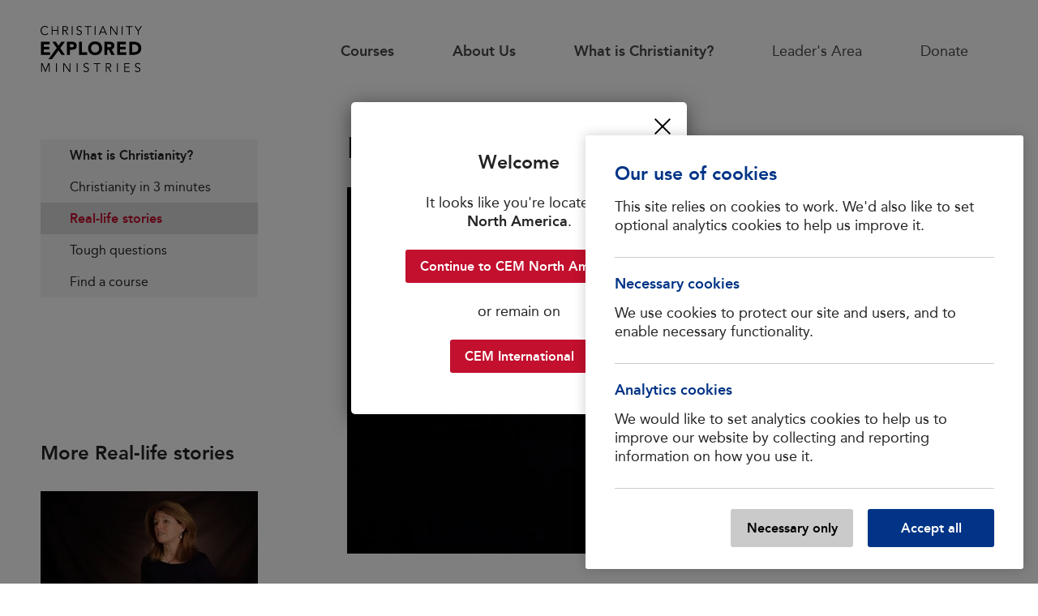

--- FILE ---
content_type: text/html; charset=utf-8
request_url: https://www.christianityexplored.org/what-is-christianity/real-life-stories/ricks-story/
body_size: 37955
content:

<!DOCTYPE html>
<html lang="en">
    <head>
        <meta charset="utf-8" />
        <title>
            Rick&#x27;s Story
        </title>
        
        <meta name="description" content="&quot;My parents were disappointed and upset.&quot;" />
        
        <meta name="viewport" content="width=device-width, initial-scale=1" />
        <link rel="icon" href="/favicon.ico" sizes="32x32">
        <link rel="icon" href="/assets/images/favicon.5kftnlo6ppkr7v3k.svg" type="image/svg+xml">
        
        
        

        
        <link rel="stylesheet" type="text/css" href="/assets/css/styles.k5e7vci5pqmiadik.css">
        

        

        

        <!-- Google tag (gtag.js) -->
<script type="text/plain" async src="https://www.googletagmanager.com/gtag/js?id=G-NW8M75V9BR"></script>
<script type="text/plain">
  window.dataLayer = window.dataLayer || [];
  function gtag(){dataLayer.push(arguments);}
  gtag('js', new Date());

  gtag('config', 'G-NW8M75V9BR');
</script>
<!-- Start of HubSpot Embed Code -->
<script type="text/plain" id="hs-script-loader" async defer src="//js-eu1.hs-scripts.com/139674270.js"></script>
<!-- End of HubSpot Embed Code -->
<!-- Meta Pixel Code -->
<script type="text/plain">
!function(f,b,e,v,n,t,s)
{if(f.fbq)return;n=f.fbq=function(){n.callMethod?
n.callMethod.apply(n,arguments):n.queue.push(arguments)};
if(!f._fbq)f._fbq=n;n.push=n;n.loaded=!0;n.version='2.0';
n.queue=[];t=b.createElement(e);t.async=!0;
t.src=v;s=b.getElementsByTagName(e)[0];
s.parentNode.insertBefore(t,s)}(window, document,'script',
'https://connect.facebook.net/en_US/fbevents.js');
fbq('init', '322701111514266');
fbq('track', 'PageView');
</script>
<noscript><img height="1" width="1" style="display:none"
src="https://www.facebook.com/tr?id=322701111514266&ev=PageView&noscript=1"
/></noscript>
<!-- End Meta Pixel Code -->
        
    </head>

    <body class="page-ricks-story">
        
        
        

        


<div class="top-menu wrapper wider">
    <div class="top-menu__logo"><a href="/"><svg xmlns="http://www.w3.org/2000/svg" xml:space="preserve" viewBox="0 0 308 138.942" fill="#000000"><g><path d="M0 0h-6.859v2.88H-.72v2.879h-6.139v2.64H-.36v2.879h-9.619V-2.88H0Z"  transform="matrix(2.78605 0 0 -2.78605 28.704 78.959)"/><path d="m0 0 5.161 6.856H1.343l-3.19-4.238-2.991 4.238h-3.734L-3.774.058l-9.122-12.118h3.817l7.152 9.5 3.346-4.743h3.733z"  transform="matrix(2.78605 0 0 -2.78605 59.748 66.64)"/><path d="M0 0h-5.259v-14.158h3.119v5.519H.14c2.979 0 5.239 1.02 5.239 4.34C5.379-.94 2.94 0 0 0m-.06-5.999h-2.08v3.359h1.6c1.2 0 2.679-.2 2.679-1.659 0-1.32-1.099-1.7-2.199-1.7"  transform="matrix(2.78605 0 0 -2.78605 95 47.537)"/><path d="M0 0c0 3.299-2.44 4.299-5.339 4.299h-5.479V-9.858h3.119v5.659h1.54l2.96-5.659H.54l-3.6 5.979C-1.06-3.519 0-1.98 0 0m-5.859-1.56h-1.84v3.22h2.04c1.14 0 2.42-.22 2.42-1.64 0-1.54-1.48-1.58-2.62-1.58"  transform="matrix(2.78605 0 0 -2.78605 224.29 59.515)"/><path d="M0 0h-4.679v-14.158H.42c4.219 0 7.958 2.46 7.958 7.039C8.378-1.94 4.559 0 0 0m.06-11.278h-1.62v8.398H.28c2.639 0 4.859-1.299 4.859-4.079 0-3.219-2.179-4.319-5.079-4.319"  transform="matrix(2.78605 0 0 -2.78605 282.842 47.537)"/><path d="M0 0v2.88h-9.618v-14.158H.36v2.879h-6.859v2.88H-.36v2.879h-6.139V0Z"  transform="matrix(2.78605 0 0 -2.78605 259.61 55.56)"/><path d="M0 0h-5.779v11.278h-3.12V-2.88H0Z"  transform="matrix(2.78605 0 0 -2.78605 141.738 78.959)"/><path d="M0 0c-4.419 0-7.639-2.9-7.639-7.439s3.22-7.439 7.639-7.439c4.419 0 7.639 2.9 7.639 7.439S4.419 0 0 0m0-11.998c-2.66 0-4.399 1.92-4.399 4.559C-4.399-4.799-2.66-2.88 0-2.88s4.399-1.919 4.399-4.559c0-2.639-1.739-4.559-4.399-4.559"  transform="matrix(2.78605 0 0 -2.78605 165.797 46.534)"/><path d="m0 0-3.191 7.691H-4.66v-9.454h.961V6.41h.027l3.418-8.173h.508L3.672 6.41h.027v-8.173h.961v9.454H3.191Z"  transform="matrix(2.78605 0 0 -2.78605 14.769 133.363)"/><path d="M366.188 294.078h.961v9.454h-.961zM432.674 294.078h.961v9.454h-.961z"  transform="matrix(2.78605 0 0 -2.78605 -973.231 957.59)"/><path d="M0 0c0 1.696-1.188 2.524-3.111 2.524h-2.911v-9.455h.961v4.394h1.602l2.591-4.394H.307l-2.724 4.487C-.868-2.31 0-1.309 0 0m-5.061-1.656v3.298h1.709c1.723 0 2.31-.734 2.31-1.642 0-.908-.587-1.656-2.31-1.656z"  transform="matrix(2.78605 0 0 -2.78605 214.846 118.965)"/><path d="M0 0h4.58v.881H0V4.1h4.901v.881H-.961v-9.454h6.022v.881H0Z"  transform="matrix(2.78605 0 0 -2.78605 256.81 125.811)"/><path d="M0 0h3.165v-8.573h.961V0h3.165v.881H0Z"  transform="matrix(2.78605 0 0 -2.78605 161.572 114.39)"/><path d="M388.782 294.078h.961v9.454h-.961z"  transform="matrix(2.78605 0 0 -2.78605 -973.231 957.59)"/><path d="M0 0c0 1.188 1.028 1.709 2.016 1.709.801 0 1.416-.307 1.83-.921l.841.654c-.748.855-1.603 1.148-2.671 1.148-1.535 0-3.058-.854-3.058-2.683 0-3.459 4.848-1.977 4.848-4.648 0-1.108-1.082-1.722-2.03-1.722-.988 0-1.749.454-2.15 1.148l-.868-.627c.721-.989 1.829-1.402 2.978-1.402 1.495 0 3.111 1.014 3.111 2.737C4.847-1.202 0-2.551 0 0"  transform="matrix(2.78605 0 0 -2.78605 290.032 118.481)"/><path d="M0 0c0 1.188 1.028 1.709 2.016 1.709.802 0 1.416-.307 1.83-.921l.841.654c-.748.855-1.602 1.148-2.671 1.148-1.535 0-3.057-.854-3.057-2.683 0-3.459 4.847-1.977 4.847-4.648 0-1.108-1.082-1.722-2.03-1.722-.988 0-1.749.454-2.15 1.148l-.868-.627c.721-.989 1.83-1.402 2.978-1.402 1.496 0 3.111 1.014 3.111 2.737C4.847-1.202 0-2.551 0 0"  transform="matrix(2.78605 0 0 -2.78605 133.594 118.481)"/><path d="M0 0h-.027l-5.635 8.012h-1.202v-9.454h.962V6.65h.027L-.24-1.442H.961v9.454H0Z"  transform="matrix(2.78605 0 0 -2.78605 88.021 134.256)"/><path d="M409.319 343.468h-.961v-9.454h.961z"  transform="matrix(2.78605 0 0 -2.78605 -973.231 957.59)"/><path d="M0 0h.961v4.073L4.5 9.454H3.298L.481 4.994l-2.818 4.46h-1.202L0 4.073Z"  transform="matrix(2.78605 0 0 -2.78605 295.463 27.01)"/><path d="M438.803 343.468h-.962v-9.454h.962z"  transform="matrix(2.78605 0 0 -2.78605 -973.231 957.59)"/><path d="M0 0h.961v8.573h3.165v.881h-7.291v-.881H0Z"  transform="matrix(2.78605 0 0 -2.78605 268.156 27.01)"/><path d="M0 0h4.834l1.041-2.484h1.122L2.884 6.97H1.95l-4.113-9.454h1.121zm2.417 5.849L4.46.881H.36z"  transform="matrix(2.78605 0 0 -2.78605 182.701 20.09)"/><path d="M0 0h.961v8.573h3.165v.881h-7.291v-.881H0Z"  transform="matrix(2.78605 0 0 -2.78605 142.932 27.01)"/><path d="M0 0c1.562 0 2.871.761 3.499 1.736l-.788.561C2.003 1.202.988.881 0 .881c-2.43 0-3.886 1.91-3.886 4.086 0 2.177 1.456 4.087 3.886 4.087 1.002 0 2.056-.628 2.43-1.242l.842.627C2.444 9.494 1.175 9.935 0 9.935c-2.818 0-4.927-2.097-4.927-4.968S-2.818 0 0 0"  transform="matrix(2.78605 0 0 -2.78605 13.727 27.68)"/><path d="M0 0h-.962v-8.012h-.026L-6.623 0h-1.202v-9.454h.961v8.092h.027l5.635-8.092H0Z"  transform="matrix(2.78605 0 0 -2.78605 233.52 .67)"/><path d="M0 0h5.154v-4.473h.962v9.454h-.962v-4.1H0v4.1h-.961v-9.454H0Z"  transform="matrix(2.78605 0 0 -2.78605 36.606 14.547)"/><path d="M0 0h1.602l2.591-4.393h1.175L2.644.094c1.549.133 2.417 1.135 2.417 2.443 0 1.696-1.188 2.524-3.111 2.524H-.961v-9.454H0Zm0 4.18h1.709c1.723 0 2.31-.735 2.31-1.643S3.432.881 1.709.881H0Z"  transform="matrix(2.78605 0 0 -2.78605 69.42 14.77)"/><path d="M0 0c-.988 0-1.749.454-2.15 1.148l-.868-.627C-2.297-.467-1.189-.881-.04-.881c1.496 0 3.111 1.015 3.111 2.737 0 3.405-4.847 2.057-4.847 4.607 0 1.188 1.028 1.709 2.016 1.709.802 0 1.416-.307 1.83-.921l.841.654C2.163 8.76 1.309 9.054.24 9.054c-1.535 0-3.058-.855-3.058-2.684 0-3.459 4.848-1.977 4.848-4.647C2.03.614.948 0 0 0"  transform="matrix(2.78605 0 0 -2.78605 117.224 25.225)"/><path d="M384.295 343.468h-.961v-9.454h.961z"  transform="matrix(2.78605 0 0 -2.78605 -973.231 957.59)"/></g></svg></a></div>
    
<ul>
    
        <li class="item-courses"  data-has-children><a href="/courses/">Courses</a>
            
                <ul>
                    
                        <li class="item-christianity-explored"   >
                            <a href="/courses/christianity-explored/">Christianity Explored</a>

                            
                        </li>
                    
                        <li class="item-hope-explored"   >
                            <a href="/courses/hope-explored/">Hope Explored</a>

                            
                        </li>
                    
                        <li class="item-life-explored"   >
                            <a href="/courses/life-explored/">Life Explored</a>

                            
                        </li>
                    
                        <li class="item-discipleship-explored"   >
                            <a href="/courses/discipleship-explored/">Discipleship Explored</a>

                            
                        </li>
                    
                        <li class="item-vox"   >
                            <a href="/courses/vox/">Vox: Share what matters</a>

                            
                        </li>
                    
                        <li class="item-epic-explorers"   >
                            <a href="/courses/epic-explorers/">Epic Explorers (Children)</a>

                            
                        </li>
                    
                        <li class="item-choosing-a-course"   >
                            <a href="/courses/">Choosing a course</a>

                            
                        </li>
                    
                        <li class="item-shop"   >
                            <a href="/courses/shop/">Buy or download courses</a>

                            
                        </li>
                    
                        <li class="item-translations"   >
                            <a href="/courses/translations/">Translations</a>

                            
                        </li>
                    
                        <li class="item-find-a-course"   >
                            <a href="/what-is-christianity/whats-next/find-a-course/">Find a course</a>

                            
                        </li>
                    
                </ul>
                    
        </li>
    
        <li class="item-about"  data-has-children><a href="/about/">About Us</a>
            
                <ul>
                    
                        <li class="item-about-our-work"   >
                            <a href="/about/">About our work</a>

                            
                        </li>
                    
                        <li class="item-our-team"   >
                            <a href="/about/our-team/">Our team</a>

                            
                        </li>
                    
                        <li class="item-pray-with-us"   >
                            <a href="/about/pray-with-us/">Pray with us</a>

                            
                        </li>
                    
                        <li class="item-articles"   >
                            <a href="/about/articles/">Articles</a>

                            
                        </li>
                    
                        <li class="item-our-partnerships"   >
                            <a href="/about/our-partnerships/">Our partnerships</a>

                            
                        </li>
                    
                        <li class="item-prison-ministry"   >
                            <a href="/about/prison-ministry/">Prison ministry</a>

                            
                        </li>
                    
                </ul>
                    
        </li>
    
        <li class="item-what-is-christianity"  data-has-children><a href="/what-is-christianity/">What is Christianity?</a>
            
                <ul>
                    
                        <li class="item-christianity-in-3-minutes"   >
                            <a href="/what-is-christianity/">Christianity in 3 minutes</a>

                            
                        </li>
                    
                        <li class="item-real-life-stories"   >
                            <a href="/what-is-christianity/real-life-stories/">Real-life stories</a>

                            
                        </li>
                    
                        <li class="item-tough-questions"   >
                            <a href="/what-is-christianity/tough-questions/">Tough questions</a>

                            
                        </li>
                    
                        <li class="item-whats-next"   >
                            <a href="/what-is-christianity/whats-next/">Find a course</a>

                            
                        </li>
                    
                </ul>
                    
        </li>
    
        <li class="item-leaders-area"  ><a href="/leaders-area/">Leader&#x27;s Area</a>
                    
        </li>
    
        <li class="item-donate"  ><a href="/donate/">Donate</a>
                    
        </li>
    
</ul>

    <a class="top-menu__menu-toggle" href="#" data-toggle-menu></a>
</div>


<div class="wrapper wider side-menu">
    <div class="side-menu__menu">
        
<ul>
    
        <li class="item-what-is-christianity"  data-has-children><a >What is Christianity?</a>
            
                <ul>
                    
                        <li class="item-christianity-in-3-minutes"   >
                            <a href="/what-is-christianity/">Christianity in 3 minutes</a>

                            
                        </li>
                    
                        <li class="item-real-life-stories" data-active  >
                            <a href="/what-is-christianity/real-life-stories/">Real-life stories</a>

                            
                        </li>
                    
                        <li class="item-tough-questions"   >
                            <a href="/what-is-christianity/tough-questions/">Tough questions</a>

                            
                        </li>
                    
                        <li class="item-whats-next"   >
                            <a href="/what-is-christianity/whats-next/">Find a course</a>

                            
                        </li>
                    
                </ul>
                    
        </li>
    
</ul>


        

        
        <div class="side-menu__menu-after">
            <h2>More Real-life stories</h2>

            
                <div class="related">
                    <a href="https://www.christianityexplored.org/what-is-christianity/real-life-stories/jills-story/">
                    
                    <img src="/mc/images/Screenshot_2023-12-13_.20217f72.fill-268x157.format-jpeg.jpg?X-Amz-Algorithm=AWS4-HMAC-SHA256&amp;X-Amz-Credential=58b5907e9fcdf0e632b4a57dab73c7ab%2F20260122%2Fauto%2Fs3%2Faws4_request&amp;X-Amz-Date=20260122T075423Z&amp;X-Amz-Expires=86400&amp;X-Amz-SignedHeaders=host&amp;X-Amz-Signature=7b162b58f57c5ae46c53c569298f857cd489a97d30a39b4188a9ebf1aee0c8fc" />
                    <h3>I kept asking, ‘What will happen to me if I become a Christian?&#x27;</h3>
                    <p>Jill&#x27;s Story</p>
                    </a>
                </div>
            
                <div class="related">
                    <a href="https://www.christianityexplored.org/what-is-christianity/real-life-stories/soons-story/">
                    
                    <img src="/mc/images/Soon_KeBVbQl.c862f287.fill-268x157.format-jpeg.jpg?X-Amz-Algorithm=AWS4-HMAC-SHA256&amp;X-Amz-Credential=58b5907e9fcdf0e632b4a57dab73c7ab%2F20260122%2Fauto%2Fs3%2Faws4_request&amp;X-Amz-Date=20260122T075423Z&amp;X-Amz-Expires=86400&amp;X-Amz-SignedHeaders=host&amp;X-Amz-Signature=420af7d707b9f3c1ec140e222d857d5b81db311eaf95a67f65cf0b35f79ad470" />
                    <h3>I’m in the process of finding out more about Jesus.</h3>
                    <p>Soon&#x27;s Story</p>
                    </a>
                </div>
            
                <div class="related">
                    <a href="https://www.christianityexplored.org/what-is-christianity/real-life-stories/mikes-story/">
                    
                    <img src="/mc/images/Screenshot_2023-12-13_.2e16d0ba.fill-268x157.format-jpeg.jpg?X-Amz-Algorithm=AWS4-HMAC-SHA256&amp;X-Amz-Credential=58b5907e9fcdf0e632b4a57dab73c7ab%2F20260122%2Fauto%2Fs3%2Faws4_request&amp;X-Amz-Date=20260122T075423Z&amp;X-Amz-Expires=86400&amp;X-Amz-SignedHeaders=host&amp;X-Amz-Signature=cdb81390be39c52a48f12a567815d65100ea45d07de116fcd93fe786ba31c445" />
                    <h3>I didn’t think I was cut out to be a Christian.</h3>
                    <p>Mike&#x27;s Story</p>
                    </a>
                </div>
            
                <div class="related">
                    <a href="https://www.christianityexplored.org/what-is-christianity/real-life-stories/ricks-story/">
                    
                    <img src="/mc/images/Screenshot_2023-12-13_.2e16d0ba.fill-268x157.format-jpeg_t82OUgT.jpg?X-Amz-Algorithm=AWS4-HMAC-SHA256&amp;X-Amz-Credential=58b5907e9fcdf0e632b4a57dab73c7ab%2F20260122%2Fauto%2Fs3%2Faws4_request&amp;X-Amz-Date=20260122T075423Z&amp;X-Amz-Expires=86400&amp;X-Amz-SignedHeaders=host&amp;X-Amz-Signature=9f7892d90d3a6dd28b6e44bac0f0942dcbdd29645b9e205433aecd92deda676d" />
                    <h3>My parents were disappointed and upset.</h3>
                    <p>Rick&#x27;s Story</p>
                    </a>
                </div>
            
                <div class="related">
                    <a href="https://www.christianityexplored.org/what-is-christianity/real-life-stories/ivans-story/">
                    
                    <img src="/mc/images/Screenshot_2023-12-13_.2e16d0ba.fill-268x157.format-jpeg_XVGQHz3.jpg?X-Amz-Algorithm=AWS4-HMAC-SHA256&amp;X-Amz-Credential=58b5907e9fcdf0e632b4a57dab73c7ab%2F20260122%2Fauto%2Fs3%2Faws4_request&amp;X-Amz-Date=20260122T075423Z&amp;X-Amz-Expires=86400&amp;X-Amz-SignedHeaders=host&amp;X-Amz-Signature=984ca7dec93326c8fef490139a4d25bb00da888907a2772321d8d2349f92e73e" />
                    <h3>I started reading Jesus’ words - and he blew me away.</h3>
                    <p>Ivan&#x27;s Story</p>
                    </a>
                </div>
            
        </div>
        
    </div>
    <div class="side-menu__main story">
        <h1>Rick&#x27;s Story</h1>

        
            <div class="video story__video" data-video-container>
                
                <img src="/mc/images/Screenshot_2023-12-13.2e16d0ba.fill-1100x620.format-jpeg.jpg?X-Amz-Algorithm=AWS4-HMAC-SHA256&amp;X-Amz-Credential=58b5907e9fcdf0e632b4a57dab73c7ab%2F20260122%2Fauto%2Fs3%2Faws4_request&amp;X-Amz-Date=20260122T075423Z&amp;X-Amz-Expires=86400&amp;X-Amz-SignedHeaders=host&amp;X-Amz-Signature=0e9ea258fd325bb28b50ce6c842b28494b379573e694c9669b8c5b2ffb5b2fe1" />
                <div class="video__button-frame">
                    <a href="#" class="button" data-play-large data-video-url="https://youtu.be/RY_4qURarsc"></a>
                </div>
            </div>
        

        
<div class="shares">
    
    
        <a href="https://twitter.com/intent/tweet?text=https%3A//www.christianityexplored.org/what-is-christianity/real-life-stories/ricks-story/" target="_blank"><svg xmlns="http://www.w3.org/2000/svg" fill="none" viewBox="0 0 18 17"><path fill="#fff" d="M.65 0h5.36l3.8 5.4L14.43 0h1.68l-5.54 6.49 6.84 9.7h-5.36L7.64 9.93 2.28 16.2H.6l6.29-7.36L.65 0Zm2.58 1.35 9.53 13.5h2.06L5.3 1.35H3.23Z"/></svg></a>
    
        <a href="https://www.facebook.com/sharer/sharer.php?u=https%3A//www.christianityexplored.org/what-is-christianity/real-life-stories/ricks-story/" target="_blank"><svg xmlns="http://www.w3.org/2000/svg" fill="none" viewBox="0 0 10 17"><path fill="#fff" d="M9.34 2.9h-1.9c-1.13 0-1.57.26-1.57 1.04v1.84h3.47l-.58 2.9h-2.9v7.52H2.4V8.68H.66v-2.9H2.4v-1.6C2.4 1.74 3.37 0 6.2 0c1.52 0 3.14.58 3.14.58v2.31Z"/></svg></a>
    
        <a href="whatsapp://send?text=https%3A//www.christianityexplored.org/what-is-christianity/real-life-stories/ricks-story/" target="_blank"><svg xmlns="http://www.w3.org/2000/svg" fill="none" viewBox="0 0 16 17"><path fill="#fff" d="M11.6 9.96c-.03-.02-1.19-.64-1.4-.72a.75.75 0 0 0-.27-.06c-.15 0-.29.08-.39.25a11.54 11.54 0 0 1-.62.8A6.34 6.34 0 0 1 6.35 7.9l-.01-.05c0-.02.04-.06.06-.09a7.79 7.79 0 0 1 .3-.36c.1-.12.14-.22.19-.33l.02-.05a.63.63 0 0 0-.01-.56l-.57-1.47c-.13-.33-.3-.48-.53-.48h-.08c-.11 0-.7.1-.97.27-.28.2-.75.8-.75 1.87 0 .96.56 1.87.8 2.21l.04.05a7.77 7.77 0 0 0 3.24 3.06c1.13.48 1.66.54 1.96.54l.32-.02h.06c.38-.04 1.24-.52 1.43-1.1.16-.47.2-.97.1-1.16-.08-.12-.2-.18-.35-.26Z"/><path fill="#fff" d="M8.14.5A7.84 7.84 0 0 0 .28 8.3c0 1.4.38 2.75 1.08 3.94L.01 16.23a.2.2 0 0 0 .26.26l4.15-1.32A7.84 7.84 0 0 0 16 8.3C16 4 12.47.5 8.14.5Zm0 13.97c-1.22 0-2.4-.35-3.42-1.02a.2.2 0 0 0-.18-.02l-2.08.66.67-1.98a.2.2 0 0 0-.03-.2A6.09 6.09 0 0 1 1.92 8.3a6.2 6.2 0 0 1 6.22-6.18 6.2 6.2 0 0 1 6.23 6.18 6.2 6.2 0 0 1-6.23 6.17Z"/></svg></a>
    
        <a href="mailto:?body=https%3A//www.christianityexplored.org/what-is-christianity/real-life-stories/ricks-story/" target="_blank"><svg xmlns="http://www.w3.org/2000/svg" fill="none" viewBox="0 0 20 14"><path fill="#fff" fill-rule="evenodd" d="M.75 1.5c0-.41.34-.75.75-.75H19c.41 0 .75.34.75.75v11c0 .41-.34.75-.75.75H1.5a.75.75 0 0 1-.75-.75v-11Zm1.5 1.35v8.9h16v-8.8L11.27 7.9a.75.75 0 0 1-.83.03L2.25 2.85Zm14.4-.6H4.13l6.68 4.14 5.84-4.14Z" clip-rule="evenodd"/></svg></a>
    &nbsp;
</div>


        

        
            <div class="transcript normal">
                <h3>Transcript</h3>
                <p data-block-key="h3ll9">So I grew up in a Hindu family. And we had a shrine in our house with images of the different gods and goddesses that we prayed to regularly, asking them to bless us. And we would strive to live a good life and do good to others, so that the gods would bless us even more.<br/></p><p data-block-key="9br4h">And I first heard the Christian message when I made friends with some Christians at university. There was something about their lives that was just distinctive, and I was intrigued. They encouraged me and another, Buddhist, friend of mine to investigate Jesus for ourselves.<br/></p><p data-block-key="c3vr5">And we both reluctantly agreed to go to a Christianity Explored course. And it meant going along to a house of a guy called Ed. We’d have a meal together, and then look at the Bible together. And it felt just a bit - when I first heard it, it felt a bit strange and awkward, which is part of the reluctance. We didn’t really want to go. And in fact, I missed the first couple of sessions altogether, and when I finally made it, I turned up late. But once I was there, I was hooked. I knew I needed to find out more.<br/></p><p data-block-key="44ldm">I remember getting pretty heated at one particular event when I discovered that the Bible says that only those who trust in Jesus are made right with God and get to heaven. I remember I was outraged that Gandhi would go to hell if he didn’t believe in Jesus. In spite of all the good stuff that he had done, and all the influence that he he’d had. I left the Bible study that night feeling angry and disappointed. It just didn’t seem fair.<br/></p><p data-block-key="fpjhe">But what I hadn’t understood was grace. The idea that someone is saved completely and utterly by Jesus; by faith in Jesus alone. Christianity is about what’s been done, not what you have to do.<br/></p><p data-block-key="c52hu">By this point I knew that what I was hearing about Jesus was true. But I was a Hindu. I knew that as Hinduism was so much a part of my family and my identity, changing faiths would be a big deal. Not just for me, but for my family too.<br/></p><p data-block-key="791u8">And so eventually I told my friend Ed that I wanted to become a Christian. And soon after that I told my family one evening whilst I was visiting home. And they didn’t take it particularly well. My parents were - understandably - disappointed and upset. And I guess they felt as though I’d thrown my whole identity and my upbringing - everything - back in their face.<br/></p><p data-block-key="259fn">And amazingly we’re on far better terms now than we were, actually, before I’d become a Christian. <br/></p><p data-block-key="3fqiu">Was becoming a Christian worth it? Absolutely. My identity is with Jesus. And now I’ve got this life, and assurance of eternal life, with Jesus forever. I can’t think of anything better than to love and to serve him in response to what he’s done for me.</p>
            </div>
        

        
        

    </div>
</div>



        

        <div class="footer">
            <div class="footer__grid wrapper wider">
                <div class="footer__logo">
                    <svg xmlns="http://www.w3.org/2000/svg" xml:space="preserve" viewBox="0 0 308 138.942" fill="#000000"><g><path d="M0 0h-6.859v2.88H-.72v2.879h-6.139v2.64H-.36v2.879h-9.619V-2.88H0Z"  transform="matrix(2.78605 0 0 -2.78605 28.704 78.959)"/><path d="m0 0 5.161 6.856H1.343l-3.19-4.238-2.991 4.238h-3.734L-3.774.058l-9.122-12.118h3.817l7.152 9.5 3.346-4.743h3.733z"  transform="matrix(2.78605 0 0 -2.78605 59.748 66.64)"/><path d="M0 0h-5.259v-14.158h3.119v5.519H.14c2.979 0 5.239 1.02 5.239 4.34C5.379-.94 2.94 0 0 0m-.06-5.999h-2.08v3.359h1.6c1.2 0 2.679-.2 2.679-1.659 0-1.32-1.099-1.7-2.199-1.7"  transform="matrix(2.78605 0 0 -2.78605 95 47.537)"/><path d="M0 0c0 3.299-2.44 4.299-5.339 4.299h-5.479V-9.858h3.119v5.659h1.54l2.96-5.659H.54l-3.6 5.979C-1.06-3.519 0-1.98 0 0m-5.859-1.56h-1.84v3.22h2.04c1.14 0 2.42-.22 2.42-1.64 0-1.54-1.48-1.58-2.62-1.58"  transform="matrix(2.78605 0 0 -2.78605 224.29 59.515)"/><path d="M0 0h-4.679v-14.158H.42c4.219 0 7.958 2.46 7.958 7.039C8.378-1.94 4.559 0 0 0m.06-11.278h-1.62v8.398H.28c2.639 0 4.859-1.299 4.859-4.079 0-3.219-2.179-4.319-5.079-4.319"  transform="matrix(2.78605 0 0 -2.78605 282.842 47.537)"/><path d="M0 0v2.88h-9.618v-14.158H.36v2.879h-6.859v2.88H-.36v2.879h-6.139V0Z"  transform="matrix(2.78605 0 0 -2.78605 259.61 55.56)"/><path d="M0 0h-5.779v11.278h-3.12V-2.88H0Z"  transform="matrix(2.78605 0 0 -2.78605 141.738 78.959)"/><path d="M0 0c-4.419 0-7.639-2.9-7.639-7.439s3.22-7.439 7.639-7.439c4.419 0 7.639 2.9 7.639 7.439S4.419 0 0 0m0-11.998c-2.66 0-4.399 1.92-4.399 4.559C-4.399-4.799-2.66-2.88 0-2.88s4.399-1.919 4.399-4.559c0-2.639-1.739-4.559-4.399-4.559"  transform="matrix(2.78605 0 0 -2.78605 165.797 46.534)"/><path d="m0 0-3.191 7.691H-4.66v-9.454h.961V6.41h.027l3.418-8.173h.508L3.672 6.41h.027v-8.173h.961v9.454H3.191Z"  transform="matrix(2.78605 0 0 -2.78605 14.769 133.363)"/><path d="M366.188 294.078h.961v9.454h-.961zM432.674 294.078h.961v9.454h-.961z"  transform="matrix(2.78605 0 0 -2.78605 -973.231 957.59)"/><path d="M0 0c0 1.696-1.188 2.524-3.111 2.524h-2.911v-9.455h.961v4.394h1.602l2.591-4.394H.307l-2.724 4.487C-.868-2.31 0-1.309 0 0m-5.061-1.656v3.298h1.709c1.723 0 2.31-.734 2.31-1.642 0-.908-.587-1.656-2.31-1.656z"  transform="matrix(2.78605 0 0 -2.78605 214.846 118.965)"/><path d="M0 0h4.58v.881H0V4.1h4.901v.881H-.961v-9.454h6.022v.881H0Z"  transform="matrix(2.78605 0 0 -2.78605 256.81 125.811)"/><path d="M0 0h3.165v-8.573h.961V0h3.165v.881H0Z"  transform="matrix(2.78605 0 0 -2.78605 161.572 114.39)"/><path d="M388.782 294.078h.961v9.454h-.961z"  transform="matrix(2.78605 0 0 -2.78605 -973.231 957.59)"/><path d="M0 0c0 1.188 1.028 1.709 2.016 1.709.801 0 1.416-.307 1.83-.921l.841.654c-.748.855-1.603 1.148-2.671 1.148-1.535 0-3.058-.854-3.058-2.683 0-3.459 4.848-1.977 4.848-4.648 0-1.108-1.082-1.722-2.03-1.722-.988 0-1.749.454-2.15 1.148l-.868-.627c.721-.989 1.829-1.402 2.978-1.402 1.495 0 3.111 1.014 3.111 2.737C4.847-1.202 0-2.551 0 0"  transform="matrix(2.78605 0 0 -2.78605 290.032 118.481)"/><path d="M0 0c0 1.188 1.028 1.709 2.016 1.709.802 0 1.416-.307 1.83-.921l.841.654c-.748.855-1.602 1.148-2.671 1.148-1.535 0-3.057-.854-3.057-2.683 0-3.459 4.847-1.977 4.847-4.648 0-1.108-1.082-1.722-2.03-1.722-.988 0-1.749.454-2.15 1.148l-.868-.627c.721-.989 1.83-1.402 2.978-1.402 1.496 0 3.111 1.014 3.111 2.737C4.847-1.202 0-2.551 0 0"  transform="matrix(2.78605 0 0 -2.78605 133.594 118.481)"/><path d="M0 0h-.027l-5.635 8.012h-1.202v-9.454h.962V6.65h.027L-.24-1.442H.961v9.454H0Z"  transform="matrix(2.78605 0 0 -2.78605 88.021 134.256)"/><path d="M409.319 343.468h-.961v-9.454h.961z"  transform="matrix(2.78605 0 0 -2.78605 -973.231 957.59)"/><path d="M0 0h.961v4.073L4.5 9.454H3.298L.481 4.994l-2.818 4.46h-1.202L0 4.073Z"  transform="matrix(2.78605 0 0 -2.78605 295.463 27.01)"/><path d="M438.803 343.468h-.962v-9.454h.962z"  transform="matrix(2.78605 0 0 -2.78605 -973.231 957.59)"/><path d="M0 0h.961v8.573h3.165v.881h-7.291v-.881H0Z"  transform="matrix(2.78605 0 0 -2.78605 268.156 27.01)"/><path d="M0 0h4.834l1.041-2.484h1.122L2.884 6.97H1.95l-4.113-9.454h1.121zm2.417 5.849L4.46.881H.36z"  transform="matrix(2.78605 0 0 -2.78605 182.701 20.09)"/><path d="M0 0h.961v8.573h3.165v.881h-7.291v-.881H0Z"  transform="matrix(2.78605 0 0 -2.78605 142.932 27.01)"/><path d="M0 0c1.562 0 2.871.761 3.499 1.736l-.788.561C2.003 1.202.988.881 0 .881c-2.43 0-3.886 1.91-3.886 4.086 0 2.177 1.456 4.087 3.886 4.087 1.002 0 2.056-.628 2.43-1.242l.842.627C2.444 9.494 1.175 9.935 0 9.935c-2.818 0-4.927-2.097-4.927-4.968S-2.818 0 0 0"  transform="matrix(2.78605 0 0 -2.78605 13.727 27.68)"/><path d="M0 0h-.962v-8.012h-.026L-6.623 0h-1.202v-9.454h.961v8.092h.027l5.635-8.092H0Z"  transform="matrix(2.78605 0 0 -2.78605 233.52 .67)"/><path d="M0 0h5.154v-4.473h.962v9.454h-.962v-4.1H0v4.1h-.961v-9.454H0Z"  transform="matrix(2.78605 0 0 -2.78605 36.606 14.547)"/><path d="M0 0h1.602l2.591-4.393h1.175L2.644.094c1.549.133 2.417 1.135 2.417 2.443 0 1.696-1.188 2.524-3.111 2.524H-.961v-9.454H0Zm0 4.18h1.709c1.723 0 2.31-.735 2.31-1.643S3.432.881 1.709.881H0Z"  transform="matrix(2.78605 0 0 -2.78605 69.42 14.77)"/><path d="M0 0c-.988 0-1.749.454-2.15 1.148l-.868-.627C-2.297-.467-1.189-.881-.04-.881c1.496 0 3.111 1.015 3.111 2.737 0 3.405-4.847 2.057-4.847 4.607 0 1.188 1.028 1.709 2.016 1.709.802 0 1.416-.307 1.83-.921l.841.654C2.163 8.76 1.309 9.054.24 9.054c-1.535 0-3.058-.855-3.058-2.684 0-3.459 4.848-1.977 4.848-4.647C2.03.614.948 0 0 0"  transform="matrix(2.78605 0 0 -2.78605 117.224 25.225)"/><path d="M384.295 343.468h-.961v-9.454h.961z"  transform="matrix(2.78605 0 0 -2.78605 -973.231 957.59)"/></g></svg>
                </div>
                
                    <div class="footer__column">
                        
                            <ul>
                            
                                
                                    <li data-bold><a href="/courses/">Courses</a></li>
                                
                            
                                
                                    <li data-bold><a href="/about/">About us</a></li>
                                
                            
                                
                                    <li data-bold><a href="/what-is-christianity/">What is Christianity?</a></li>
                                
                            
                            </ul>
                        
                    </div>
                
                    <div class="footer__column">
                        
                            <ul>
                            
                                
                                    <li ><a href="/leaders-area/">Login</a></li>
                                
                            
                                
                                    <li ><a href="/donate/">Donate</a></li>
                                
                            
                                
                                    <li ><a href="/contact-us/">Contact us</a></li>
                                
                            
                            </ul>
                        
                    </div>
                
                    <div class="footer__column">
                        
                            <ul>
                            
                                
                                    <li><h3>Regional Sites</h3></li>
                                
                            
                                
                                    <li ><a href="https://www.christianityexplored.us">North America</a></li>
                                
                            
                                
                                    <li ><a href="https://www.christianityexplored.asia/">Asia Pacific</a></li>
                                
                            
                            </ul>
                        
                    </div>
                
                    <div class="footer__column">
                        
                            <ul>
                            
                                
                                    <li><h3>Stay Connected</h3></li>
                                
                            
                                
                                    <li class="footer__socials">
                                        
                                            <a href="https://www.instagram.com/christianityexploredministries"><svg xmlns="http://www.w3.org/2000/svg" fill="none" viewBox="0 0 20 20"><path fill="#fff" d="M6.13.73c-.99.05-1.67.2-2.26.44-.61.24-1.13.56-1.65 1.08A4.57 4.57 0 0 0 1.15 3.9C.92 4.5.76 5.18.72 6.17c-.05 1-.06 1.31-.05 3.85 0 2.53.01 2.85.06 3.85.05.99.2 1.67.44 2.26.24.61.56 1.13 1.08 1.65s1.04.84 1.66 1.07c.59.23 1.27.39 2.26.43 1 .05 1.31.06 3.85.05 2.53 0 2.85-.01 3.85-.06 1-.05 1.67-.2 2.26-.44a4.58 4.58 0 0 0 1.65-1.08c.52-.52.84-1.04 1.07-1.65.23-.6.39-1.28.43-2.27.05-1 .06-1.31.05-3.85 0-2.53-.01-2.85-.06-3.84-.05-1-.2-1.68-.44-2.27a4.58 4.58 0 0 0-1.08-1.65 4.55 4.55 0 0 0-1.65-1.07 6.83 6.83 0 0 0-2.27-.43c-1-.05-1.31-.06-3.85-.05-2.53 0-2.85.01-3.85.06Zm.11 16.87c-.9-.03-1.4-.19-1.73-.31a2.9 2.9 0 0 1-1.07-.7 2.87 2.87 0 0 1-.7-1.07 5.17 5.17 0 0 1-.33-1.73c-.05-.99-.06-1.28-.06-3.77 0-2.5 0-2.8.05-3.77.04-.91.19-1.4.31-1.74.17-.43.37-.74.7-1.07.33-.33.64-.53 1.07-.7.33-.13.82-.28 1.73-.33A65.6 65.6 0 0 1 10 2.35c2.49 0 2.78 0 3.77.05.9.04 1.4.19 1.73.32.44.16.75.37 1.07.7.33.32.53.63.7 1.06.13.33.29.83.33 1.74.05.98.06 1.28.06 3.77s0 2.78-.05 3.77c-.04.9-.19 1.4-.31 1.73a2.9 2.9 0 0 1-.7 1.08c-.33.32-.64.53-1.07.7-.33.12-.82.28-1.73.32-.99.05-1.28.06-3.78.06-2.49 0-2.78 0-3.77-.05m7.61-12.59a1.12 1.12 0 1 0 1.12-1.12c-.62 0-1.12.5-1.12 1.12Zm-8.64 5a4.8 4.8 0 1 0 9.58-.02 4.8 4.8 0 0 0-9.58.02Zm1.68 0a3.11 3.11 0 1 1 6.22-.02 3.11 3.11 0 0 1-6.22.02Z"/></svg></a>
                                        
                                            <a href="https://facebook.com/christianityexplored"><svg xmlns="http://www.w3.org/2000/svg" fill="none" viewBox="0 0 10 17"><path fill="#fff" d="M9.34 2.91h-1.9c-1.13 0-1.57.27-1.57 1.05V5.8h3.47L8.76 8.7h-2.9v7.52H2.4V8.7H.66V5.8H2.4V4.2c0-2.44.97-4.18 3.8-4.18C7.72.02 9.34.6 9.34.6v2.31Z"/></svg></a>
                                        
                                            <a href="https://twitter.com/ChristExplored"><svg xmlns="http://www.w3.org/2000/svg" fill="none" viewBox="0 0 18 17"><path fill="#fff" d="M.65.02h5.36l3.8 5.4 4.62-5.4h1.68l-5.54 6.49 6.84 9.7h-5.36L7.64 9.96l-5.36 6.27H.6l6.29-7.36L.65.02Zm2.58 1.35 9.53 13.5h2.06L5.3 1.37H3.23Z"/></svg></a>
                                        
                                            <a href="https://www.youtube.com/@ChristianityExploredMinistries"><svg xmlns="http://www.w3.org/2000/svg" fill="none" viewBox="0 0 22 14"><g clip-path="url(#a)"><path fill="#fff" d="M21.22 2.42A2.54 2.54 0 0 0 19.34.73C17.67.33 11 .33 11 .33s-6.67 0-8.33.4c-.92.22-1.64.87-1.9 1.69C.34 3.9.34 7 .34 7s0 3.1.45 4.58c.25.82.97 1.47 1.89 1.69 1.66.4 8.33.4 8.33.4s6.67 0 8.33-.4a2.54 2.54 0 0 0 1.9-1.69c.44-1.48.44-4.58.44-4.58s0-3.1-.45-4.58ZM8.87 9.86V4.14L14.4 7 8.87 9.86Z"/></g><defs><clipPath id="a"><path fill="#fff" d="M.33.33h21.33v13.33H.33z"/></clipPath></defs></svg></a>
                                        
                                    </li>
                                
                            
                            </ul>
                        
                    </div>
                

                <div class="footer__bottom-row">
                    
                        <a href="/terms/">T&amp;Cs</a>
                    
                        <a href="/privacy/">Privacy</a>
                    
                        <a href="/cookies/">Cookies</a>
                    
                        <a href="https://drive.google.com/file/d/1f6nOKQDe25gMQ5lxNqliNzSYvChHl2c1/view?usp=drive_link">Safeguarding</a>
                    
                </div>
                <div class="footer__copyright">
                    <p data-block-key="8er0l">Christianity Explored is registered in England. Company no: 06347617.<br/>Registered charity no: 1121552. Proclamation House, 116-118 Walworth Road, London, SE17 1JL.</p>
                </div>
            </div>
        </div>

        <script type="text/javascript" src="/assets/js/site.mnhigcg5u62iu33m.js"></script>

        

        <script>(function(){var st=setTimeout,e=encodeURIComponent,sk=1;st(function(){st(function(){sk=0},100);st(function(){sk=1},300);st(function(){if(sk)return;var x=new XMLHttpRequest();x.open("POST","/__tt/",true);x.setRequestHeader('Content-type','application/x-www-form-urlencoded');x.send("i=15309376897089141162&p=" + e(location.href)+"&r="+e(document.referrer)+"&t="+(new Date().getTimezoneOffset()))},200)},100)})();</script>
        
        
    </body>
</html>


--- FILE ---
content_type: text/html; charset=utf-8
request_url: https://www.christianityexplored.org/api/geo-popup/?geo=
body_size: 445
content:
<div class="geo-popup">
    <div class="geo-popup__inner">
        <a href="#" class="geo-popup__close" data-action="close_popup"><svg xmlns="http://www.w3.org/2000/svg" xml:space="preserve" viewBox="0 0 490 490"><path d="M456.85 0 245 212.56 33.15 0 .71 32.34 212.67 245 .71 457.68 33.15 490 245 277.44 456.85 490l32.44-32.32L277.33 245 489.29 32.34z"/></svg></a>

        <h2>Welcome</h2>
        
        <p>It looks like you're located in<br /><strong>North America</strong>.</p>

        <p><a href="https://www.christianityexplored.us/" class="button">Continue to CEM North America</a></p>

        <p>or remain on</p>

        <p><a href="#" class="button" data-action="close_popup">CEM International</a></p>
    </div>
</div>


--- FILE ---
content_type: text/css; charset=utf-8
request_url: https://www.christianityexplored.org/assets/css/styles.k5e7vci5pqmiadik.css
body_size: 32295
content:
@font-face{font-family:swiper-icons;font-style:normal;font-weight:400;src:url("data:application/font-woff;charset=utf-8;base64, [base64]//wADZ2x5ZgAAAywAAADMAAAD2MHtryVoZWFkAAABbAAAADAAAAA2E2+eoWhoZWEAAAGcAAAAHwAAACQC9gDzaG10eAAAAigAAAAZAAAArgJkABFsb2NhAAAC0AAAAFoAAABaFQAUGG1heHAAAAG8AAAAHwAAACAAcABAbmFtZQAAA/gAAAE5AAACXvFdBwlwb3N0AAAFNAAAAGIAAACE5s74hXjaY2BkYGAAYpf5Hu/j+W2+MnAzMYDAzaX6QjD6/4//Bxj5GA8AuRwMYGkAPywL13jaY2BkYGA88P8Agx4j+/8fQDYfA1AEBWgDAIB2BOoAeNpjYGRgYNBh4GdgYgABEMnIABJzYNADCQAACWgAsQB42mNgYfzCOIGBlYGB0YcxjYGBwR1Kf2WQZGhhYGBiYGVmgAFGBiQQkOaawtDAoMBQxXjg/wEGPcYDDA4wNUA2CCgwsAAAO4EL6gAAeNpj2M0gyAACqxgGNWBkZ2D4/wMA+xkDdgAAAHjaY2BgYGaAYBkGRgYQiAHyGMF8FgYHIM3DwMHABGQrMOgyWDLEM1T9/w8UBfEMgLzE////P/5//f/V/xv+r4eaAAeMbAxwIUYmIMHEgKYAYjUcsDAwsLKxc3BycfPw8jEQA/[base64]/uznmfPFBNODM2K7MTQ45YEAZqGP81AmGGcF3iPqOop0r1SPTaTbVkfUe4HXj97wYE+yNwWYxwWu4v1ugWHgo3S1XdZEVqWM7ET0cfnLGxWfkgR42o2PvWrDMBSFj/IHLaF0zKjRgdiVMwScNRAoWUoH78Y2icB/yIY09An6AH2Bdu/UB+yxopYshQiEvnvu0dURgDt8QeC8PDw7Fpji3fEA4z/PEJ6YOB5hKh4dj3EvXhxPqH/SKUY3rJ7srZ4FZnh1PMAtPhwP6fl2PMJMPDgeQ4rY8YT6Gzao0eAEA409DuggmTnFnOcSCiEiLMgxCiTI6Cq5DZUd3Qmp10vO0LaLTd2cjN4fOumlc7lUYbSQcZFkutRG7g6JKZKy0RmdLY680CDnEJ+UMkpFFe1RN7nxdVpXrC4aTtnaurOnYercZg2YVmLN/d/gczfEimrE/fs/bOuq29Zmn8tloORaXgZgGa78yO9/cnXm2BpaGvq25Dv9S4E9+5SIc9PqupJKhYFSSl47+Qcr1mYNAAAAeNptw0cKwkAAAMDZJA8Q7OUJvkLsPfZ6zFVERPy8qHh2YER+3i/BP83vIBLLySsoKimrqKqpa2hp6+jq6RsYGhmbmJqZSy0sraxtbO3sHRydnEMU4uR6yx7JJXveP7WrDycAAAAAAAH//wACeNpjYGRgYOABYhkgZgJCZgZNBkYGLQZtIJsFLMYAAAw3ALgAeNolizEKgDAQBCchRbC2sFER0YD6qVQiBCv/H9ezGI6Z5XBAw8CBK/m5iQQVauVbXLnOrMZv2oLdKFa8Pjuru2hJzGabmOSLzNMzvutpB3N42mNgZGBg4GKQYzBhYMxJLMlj4GBgAYow/P/PAJJhLM6sSoWKfWCAAwDAjgbRAAB42mNgYGBkAIIbCZo5IPrmUn0hGA0AO8EFTQAA")}@keyframes swiper-preloader-spin{to{-webkit-transform:rotate(1turn);-moz-transform:rotate(1turn);transform:rotate(1turn)}}@font-face{font-family:Avenir;font-style:normal;font-weight:400;src:url(../fonts/avenir-roman-webfont.eot);src:url(../fonts/avenir-roman-webfont.eot?#iefix) format("embedded-opentype"),url(../fonts/avenir-roman-webfont.woff2) format("woff2"),url(../fonts/avenir-roman-webfont.woff) format("woff"),url(../fonts/avenir-roman-webfont.ttf) format("truetype"),url(../fonts/avenir-roman-webfont.svg#avenir_55roman) format("svg")}@font-face{font-family:Avenir;font-style:normal;font-weight:300;src:url(../fonts/avenir-light-webfont.eot);src:url(../fonts/avenir-light-webfont.eot?#iefix) format("embedded-opentype"),url(../fonts/avenir-light-webfont.woff2) format("woff2"),url(../fonts/avenir-light-webfont.woff) format("woff"),url(../fonts/avenir-light-webfont.ttf) format("truetype"),url(../fonts/avenir-light-webfont.svg#avenir_35_lightregular) format("svg")}@font-face{font-family:Avenir;font-style:normal;font-weight:700;src:url(../fonts/avenir-heavy-webfont.eot);src:url(../fonts/avenir-heavy-webfont.eot?#iefix) format("embedded-opentype"),url(../fonts/avenir-heavy-webfont.woff2) format("woff2"),url(../fonts/avenir-heavy-webfont.woff) format("woff"),url(../fonts/avenir-heavy-webfont.ttf) format("truetype"),url(../fonts/avenir-heavy-webfont.svg#avenir_85_heavyregular) format("svg")}@font-face{font-family:Avenir;font-style:normal;font-weight:600;src:url(../fonts/avenir-black-webfont.eot);src:url(../fonts/avenir-black-webfont.eot?#iefix) format("embedded-opentype"),url(../fonts/avenir-black-webfont.woff2) format("woff2"),url(../fonts/avenir-black-webfont.woff) format("woff"),url(../fonts/avenir-black-webfont.ttf) format("truetype"),url(../fonts/avenir-black-webfont.svg#avenir_95_blackregular) format("svg")}.leaflet-image-layer,.leaflet-layer,.leaflet-marker-icon,.leaflet-marker-shadow,.leaflet-pane,.leaflet-pane>canvas,.leaflet-pane>svg,.leaflet-tile,.leaflet-tile-container,.leaflet-zoom-box{left:0;position:absolute;top:0}.leaflet-container{overflow:hidden}.leaflet-marker-icon,.leaflet-marker-shadow,.leaflet-tile{-webkit-user-select:none;-moz-user-select:none;user-select:none;-webkit-user-drag:none}.leaflet-tile::selection{background:transparent}.leaflet-safari .leaflet-tile{image-rendering:-webkit-optimize-contrast}.leaflet-safari .leaflet-tile-container{height:1600px;-webkit-transform-origin:0 0;width:1600px}.leaflet-marker-icon,.leaflet-marker-shadow{display:block}.leaflet-container:not(#\#):not(#\#):not(#\#):not(#\#):not(#\#) .leaflet-marker-pane img,.leaflet-container:not(#\#):not(#\#):not(#\#):not(#\#):not(#\#) .leaflet-overlay-pane svg,.leaflet-container:not(#\#):not(#\#):not(#\#):not(#\#):not(#\#) .leaflet-shadow-pane img,.leaflet-container:not(#\#):not(#\#):not(#\#):not(#\#):not(#\#) .leaflet-tile,.leaflet-container:not(#\#):not(#\#):not(#\#):not(#\#):not(#\#) .leaflet-tile-pane img,.leaflet-container:not(#\#):not(#\#):not(#\#):not(#\#):not(#\#) img.leaflet-image-layer{max-height:none!important;max-width:none!important}.leaflet-container .leaflet-marker-pane img,.leaflet-container .leaflet-shadow-pane img,.leaflet-container .leaflet-tile,.leaflet-container .leaflet-tile-pane img,.leaflet-container img.leaflet-image-layer{padding:0;width:auto}.leaflet-container img.leaflet-tile{mix-blend-mode:plus-lighter}.leaflet-container.leaflet-touch-zoom{-ms-touch-action:pan-x pan-y;touch-action:pan-x pan-y}.leaflet-container.leaflet-touch-drag{-ms-touch-action:pinch-zoom;touch-action:none;touch-action:pinch-zoom}.leaflet-container.leaflet-touch-drag.leaflet-touch-zoom{-ms-touch-action:none;touch-action:none}.leaflet-container{-webkit-tap-highlight-color:transparent}.leaflet-container a{-webkit-tap-highlight-color:rgba(51,181,229,.4)}.leaflet-tile{filter:inherit;visibility:hidden}.leaflet-tile-loaded{visibility:inherit}.leaflet-zoom-box{-moz-box-sizing:border-box;box-sizing:border-box;height:0;width:0;z-index:800}.leaflet-overlay-pane svg{-moz-user-select:none}.leaflet-pane{z-index:400}.leaflet-tile-pane{z-index:200}.leaflet-overlay-pane{z-index:400}.leaflet-shadow-pane{z-index:500}.leaflet-marker-pane{z-index:600}.leaflet-tooltip-pane{z-index:650}.leaflet-popup-pane{z-index:700}.leaflet-map-pane canvas{z-index:100}.leaflet-map-pane svg{z-index:200}.leaflet-vml-shape{height:1px;width:1px}.lvml{behavior:url(#default#VML);display:inline-block;position:absolute}.leaflet-control{pointer-events:visiblePainted;pointer-events:auto;position:relative;z-index:800}.leaflet-bottom,.leaflet-top{pointer-events:none;position:absolute;z-index:1000}.leaflet-top{top:0}.leaflet-right{right:0}.leaflet-bottom{bottom:0}.leaflet-left{left:0}.leaflet-control{clear:both;float:left}.leaflet-right .leaflet-control{float:right}.leaflet-top .leaflet-control{margin-top:10px}.leaflet-bottom .leaflet-control{margin-bottom:10px}.leaflet-left .leaflet-control{margin-left:10px}.leaflet-right .leaflet-control{margin-right:10px}.leaflet-fade-anim .leaflet-popup{opacity:0;-webkit-transition:opacity .2s linear;-moz-transition:opacity .2s linear;transition:opacity .2s linear}.leaflet-fade-anim .leaflet-map-pane .leaflet-popup{opacity:1}.leaflet-zoom-animated{-webkit-transform-origin:0 0;-ms-transform-origin:0 0;transform-origin:0 0}svg.leaflet-zoom-animated{will-change:transform}.leaflet-zoom-anim .leaflet-zoom-animated{-webkit-transition:-webkit-transform .25s cubic-bezier(0,0,.25,1);-moz-transition:-moz-transform .25s cubic-bezier(0,0,.25,1);transition:transform .25s cubic-bezier(0,0,.25,1)}.leaflet-pan-anim .leaflet-tile,.leaflet-zoom-anim .leaflet-tile{-webkit-transition:none;-moz-transition:none;transition:none}.leaflet-zoom-anim .leaflet-zoom-hide{visibility:hidden}.leaflet-interactive{cursor:pointer}.leaflet-grab{cursor:-webkit-grab;cursor:-moz-grab;cursor:grab}.leaflet-crosshair,.leaflet-crosshair .leaflet-interactive{cursor:crosshair}.leaflet-control,.leaflet-popup-pane{cursor:auto}.leaflet-dragging .leaflet-grab,.leaflet-dragging .leaflet-grab .leaflet-interactive,.leaflet-dragging .leaflet-marker-draggable{cursor:move;cursor:-webkit-grabbing;cursor:-moz-grabbing;cursor:grabbing}.leaflet-image-layer,.leaflet-marker-icon,.leaflet-marker-shadow,.leaflet-pane>svg path,.leaflet-tile-container{pointer-events:none}.leaflet-image-layer.leaflet-interactive,.leaflet-marker-icon.leaflet-interactive,.leaflet-pane>svg path.leaflet-interactive,svg.leaflet-image-layer.leaflet-interactive path{pointer-events:visiblePainted;pointer-events:auto}.leaflet-container{background:#ddd;outline-offset:1px}.leaflet-container a{color:#0078a8}.leaflet-zoom-box{background:hsla(0,0%,100%,.5);border:2px dotted #38f}.leaflet-container{font-family:Helvetica Neue,Arial,Helvetica,sans-serif;font-size:12px;font-size:.75rem;line-height:1.5}.leaflet-bar{border-radius:4px;box-shadow:0 1px 5px rgba(0,0,0,.65)}.leaflet-bar a{background-color:#fff;border-bottom:1px solid #ccc;color:#000;display:block;height:26px;line-height:26px;text-align:center;text-decoration:none;width:26px}.leaflet-bar a,.leaflet-control-layers-toggle{background-position:50% 50%;background-repeat:no-repeat;display:block}.leaflet-bar a:focus,.leaflet-bar a:hover{background-color:#f4f4f4}.leaflet-bar a:first-child{border-top-left-radius:4px;border-top-right-radius:4px}.leaflet-bar a:last-child{border-bottom:none;border-bottom-left-radius:4px;border-bottom-right-radius:4px}.leaflet-bar a.leaflet-disabled{background-color:#f4f4f4;color:#bbb;cursor:default}.leaflet-touch .leaflet-bar a{height:30px;line-height:30px;width:30px}.leaflet-touch .leaflet-bar a:first-child{border-top-left-radius:2px;border-top-right-radius:2px}.leaflet-touch .leaflet-bar a:last-child{border-bottom-left-radius:2px;border-bottom-right-radius:2px}.leaflet-control-zoom-in,.leaflet-control-zoom-out{font:700 18px Lucida Console,Monaco,monospace;text-indent:1px}.leaflet-touch .leaflet-control-zoom-in,.leaflet-touch .leaflet-control-zoom-out{font-size:22px}.leaflet-control-layers{background:#fff;border-radius:5px;box-shadow:0 1px 5px rgba(0,0,0,.4)}.leaflet-control-layers-toggle{background-image:url(images/layers.png);height:36px;width:36px}.leaflet-retina .leaflet-control-layers-toggle{background-image:url(images/layers-2x.png);background-size:26px 26px}.leaflet-touch .leaflet-control-layers-toggle{height:44px;width:44px}.leaflet-control-layers .leaflet-control-layers-list,.leaflet-control-layers-expanded .leaflet-control-layers-toggle{display:none}.leaflet-control-layers-expanded .leaflet-control-layers-list{display:block;position:relative}.leaflet-control-layers-expanded{background:#fff;color:#333;padding:6px 10px 6px 6px}.leaflet-control-layers-scrollbar{overflow-x:hidden;overflow-y:scroll;padding-right:5px}.leaflet-control-layers-selector{margin-top:2px;position:relative;top:1px}.leaflet-control-layers label{display:block;font-size:13px;font-size:1.08333em}.leaflet-control-layers-separator{border-top:1px solid #ddd;height:0;margin:5px -10px 5px -6px}.leaflet-default-icon-path{background-image:url(images/marker-icon.png)}.leaflet-container .leaflet-control-attribution{background:#fff;background:hsla(0,0%,100%,.8);font-size:.7rem;margin:0}.leaflet-control-attribution,.leaflet-control-scale-line{color:#333;line-height:1.4;padding:0 5px}.leaflet-control-attribution a{text-decoration:none}.leaflet-control-attribution a:focus,.leaflet-control-attribution a:hover{text-decoration:underline}.leaflet-attribution-flag:not(#\#):not(#\#):not(#\#):not(#\#):not(#\#){display:inline!important;vertical-align:initial!important}.leaflet-attribution-flag{height:.6669em;width:1em}.leaflet-left .leaflet-control-scale{margin-left:5px}.leaflet-bottom .leaflet-control-scale{margin-bottom:5px}.leaflet-control-scale-line{background:hsla(0,0%,100%,.8);border:2px solid #777;border-top:none;-moz-box-sizing:border-box;box-sizing:border-box;line-height:1.1;padding:2px 5px 1px;text-shadow:1px 1px #fff;white-space:nowrap}.leaflet-control-scale-line:not(:first-child){border-bottom:none;border-top:2px solid #777;margin-top:-2px}.leaflet-control-scale-line:not(:first-child):not(:last-child){border-bottom:2px solid #777}.leaflet-touch .leaflet-bar,.leaflet-touch .leaflet-control-attribution,.leaflet-touch .leaflet-control-layers{box-shadow:none}.leaflet-touch .leaflet-bar,.leaflet-touch .leaflet-control-layers{background-clip:padding-box;border:2px solid rgba(0,0,0,.2)}.leaflet-popup{margin-bottom:20px;position:absolute;text-align:center}.leaflet-popup-content-wrapper{border-radius:12px;padding:1px;text-align:left}.leaflet-popup-content{font-size:13px;font-size:1.08333em;line-height:1.3;margin:13px 24px 13px 20px;min-height:1px}.leaflet-popup-content p{margin:1.3em 0}.leaflet-popup-tip-container{height:20px;left:50%;margin-left:-20px;margin-top:-1px;overflow:hidden;pointer-events:none;position:absolute;width:40px}.leaflet-popup-tip{height:17px;margin:-10px auto 0;padding:1px;pointer-events:auto;-ms-transform:rotate(45deg);-webkit-transform:rotate(45deg);-moz-transform:rotate(45deg);transform:rotate(45deg);width:17px}.leaflet-popup-content-wrapper,.leaflet-popup-tip{background:#fff;box-shadow:0 3px 14px rgba(0,0,0,.4);color:#333}.leaflet-container a.leaflet-popup-close-button{background:transparent;border:none;color:#757575;font:16px/24px Tahoma,Verdana,sans-serif;height:24px;position:absolute;right:0;text-align:center;text-decoration:none;top:0;width:24px}.leaflet-container a.leaflet-popup-close-button:focus,.leaflet-container a.leaflet-popup-close-button:hover{color:#585858}.leaflet-popup-scrolled{overflow:auto}.leaflet-oldie .leaflet-popup-content-wrapper{-ms-zoom:1}.leaflet-oldie .leaflet-popup-tip{-ms-filter:"progid:DXImageTransform.Microsoft.Matrix(M11=0.70710678, M12=0.70710678, M21=-0.70710678, M22=0.70710678)";filter:progid:DXImageTransform.Microsoft.Matrix(M11=0.70710678,M12=0.70710678,M21=-0.70710678,M22=0.70710678);margin:0 auto;width:24px}.leaflet-oldie .leaflet-control-layers,.leaflet-oldie .leaflet-control-zoom,.leaflet-oldie .leaflet-popup-content-wrapper,.leaflet-oldie .leaflet-popup-tip{border:1px solid #999}.leaflet-div-icon{background:#fff;border:1px solid #666}.leaflet-tooltip{background-color:#fff;border:1px solid #fff;border-radius:3px;box-shadow:0 1px 3px rgba(0,0,0,.4);color:#222;padding:6px;pointer-events:none;position:absolute;-webkit-user-select:none;-moz-user-select:none;-ms-user-select:none;user-select:none;white-space:nowrap}.leaflet-tooltip.leaflet-interactive{cursor:pointer;pointer-events:auto}.leaflet-tooltip-bottom:before,.leaflet-tooltip-left:before,.leaflet-tooltip-right:before,.leaflet-tooltip-top:before{background:transparent;border:6px solid transparent;content:"";pointer-events:none;position:absolute}.leaflet-tooltip-bottom{margin-top:6px}.leaflet-tooltip-top{margin-top:-6px}.leaflet-tooltip-bottom:before,.leaflet-tooltip-top:before{left:50%;margin-left:-6px}.leaflet-tooltip-top:before{border-top-color:#fff;bottom:0;margin-bottom:-12px}.leaflet-tooltip-bottom:before{border-bottom-color:#fff;margin-left:-6px;margin-top:-12px;top:0}.leaflet-tooltip-left{margin-left:-6px}.leaflet-tooltip-right{margin-left:6px}.leaflet-tooltip-left:before,.leaflet-tooltip-right:before{margin-top:-6px;top:50%}.leaflet-tooltip-left:before{border-left-color:#fff;margin-right:-12px;right:0}.leaflet-tooltip-right:before{border-right-color:#fff;left:0;margin-left:-12px}@media print{.leaflet-control{-webkit-print-color-adjust:exact;print-color-adjust:exact}}.normal h1{font-size:2.833rem}.normal h1,.normal h2{font-weight:700;line-height:1.3em;margin:0 0 1rem}.normal h2{font-size:2.222rem}.normal h3{font-size:1.5rem;font-weight:700;line-height:1.3em;margin:0 0 1rem}.normal p{line-height:1.333em;margin-bottom:1.5rem}.normal ol,.normal ul{list-style:none;margin-bottom:1.5rem;padding-left:3.5rem}.normal ol li:before{color:#d0112d;content:counter(ol-counter);display:block;font-size:.9em;font-weight:600;margin-left:-2.5rem;position:absolute}.normal ul li:before{background:#d0112d;border-radius:999px;content:"";display:block;height:4px;margin-left:-2rem;margin-top:.5rem;position:absolute;width:.8rem}.normal ol li,.normal ul li{counter-increment:ol-counter;margin-bottom:.7rem}.normal img.full-width{height:auto;width:100%}.normal a{text-decoration:underline}.normal blockquote{font-size:1.333rem;font-style:italic;font-weight:900;line-height:1.5em;margin-bottom:1.5rem;padding:1rem 6rem 1rem 4rem}.normal blockquote:before{background:url("data:image/svg+xml;charset=utf-8,%3Csvg xmlns='http://www.w3.org/2000/svg' fill='none' viewBox='0 0 28 21'%3E%3Cpath fill='%23c2102e' d='M5.68 20.96c-1.44 0-2.7-.56-3.76-1.68a7.06 7.06 0 0 1-1.84-4.4c-.1-1.87.05-3.5.48-4.88.43-1.39 1.01-2.7 1.76-3.92.7-1.17 1.65-2.27 2.88-3.28A11.4 11.4 0 0 1 8.88.56c.64-.21 1.04-.24 1.2-.08q.24.24.24.96v4.24c0 .37-.05.61-.16.72a.9.9 0 0 1-.32.32A5.8 5.8 0 0 0 8.32 8c-.53.59-.93 1.3-1.2 2.16.96.27 1.87.85 2.72 1.76.85.85 1.28 1.9 1.28 3.12 0 1.81-.5 3.25-1.52 4.32a5 5 0 0 1-3.92 1.6m16 0c-1.44 0-2.7-.56-3.76-1.68a7.06 7.06 0 0 1-1.84-4.4c-.1-1.87.05-3.5.48-4.88.43-1.39 1.01-2.7 1.76-3.92.7-1.17 1.65-2.27 2.88-3.28A11.4 11.4 0 0 1 24.88.56c.64-.21 1.04-.24 1.2-.08q.24.24.24.96v4.24c0 .37-.05.61-.16.72a.9.9 0 0 1-.32.32A5.8 5.8 0 0 0 24.32 8c-.53.59-.93 1.3-1.2 2.16.96.27 1.87.85 2.72 1.76.85.85 1.28 1.9 1.28 3.12 0 1.81-.5 3.25-1.52 4.32a5 5 0 0 1-3.92 1.6'/%3E%3C/svg%3E");content:"";display:block;height:21px;margin-left:-2.2rem;margin-top:.3rem;position:absolute;width:28px}.normal blockquote:after{background:url("data:image/svg+xml;charset=utf-8,%3Csvg xmlns='http://www.w3.org/2000/svg' fill='none' viewBox='0 0 28 21'%3E%3Cpath fill='%23c2102e' d='M22.32.04c1.44 0 2.7.56 3.76 1.68a7.06 7.06 0 0 1 1.84 4.4c.1 1.87-.05 3.5-.48 4.88a17.3 17.3 0 0 1-1.76 3.92 12.6 12.6 0 0 1-2.88 3.28 11.4 11.4 0 0 1-3.68 2.24c-.64.21-1.04.24-1.2.08q-.24-.24-.24-.96v-4.24c0-.37.05-.61.16-.72a.9.9 0 0 1 .32-.32A5.8 5.8 0 0 0 19.68 13c.53-.59.93-1.3 1.2-2.16a5.97 5.97 0 0 1-2.72-1.76 4.25 4.25 0 0 1-1.28-3.12c0-1.81.5-3.25 1.52-4.32a5 5 0 0 1 3.92-1.6m-16 0c1.44 0 2.7.56 3.76 1.68a7.06 7.06 0 0 1 1.84 4.4c.1 1.87-.05 3.5-.48 4.88a17.3 17.3 0 0 1-1.76 3.92A12.6 12.6 0 0 1 6.8 18.2a11.4 11.4 0 0 1-3.68 2.24c-.64.21-1.04.24-1.2.08q-.24-.24-.24-.96v-4.24c0-.37.05-.61.16-.72a.9.9 0 0 1 .32-.32A5.8 5.8 0 0 0 3.68 13c.53-.59.93-1.3 1.2-2.16a5.97 5.97 0 0 1-2.72-1.76A4.25 4.25 0 0 1 .88 5.96c0-1.81.5-3.25 1.52-4.32A5 5 0 0 1 6.32.04'/%3E%3C/svg%3E") no-repeat;content:"";display:inline-block;height:21px;margin-bottom:.3rem;margin-left:.75rem;vertical-align:bottom;width:28px}.normal blockquote+blockquote:after,.normal blockquote+blockquote:before{display:none}.normal blockquote+blockquote{font-size:1.125rem;font-style:normal;margin-top:-2.75rem;padding-bottom:0}.normal h1:last-child,.normal h2:last-child,.normal h3:last-child,.normal p:last-child{margin-bottom:0}.normal p.small{font-size:.8em;line-height:1.2em}@media (max-width:719px){.normal ol,.normal ul{padding-left:2rem}.normal ul li:before{margin-left:-1.5rem}.normal blockquote{padding:1rem 1rem 1rem 3rem}}:root{--swiper-theme-color:#007aff}.swiper{list-style:none;margin-left:auto;margin-right:auto;overflow:hidden;padding:0;position:relative;z-index:1}.swiper-vertical>.swiper-wrapper{-ms-flex-direction:column;-webkit-flex-direction:column;-moz-flex-direction:column;flex-direction:column}.swiper-wrapper{box-sizing:initial;display:-webkit-box;display:-moz-box;display:-ms-flexbox;display:-webkit-flex;display:flex;height:100%;position:relative;transition-property:transform;width:100%;z-index:1}.swiper-android .swiper-slide,.swiper-wrapper{-webkit-transform:translateZ(0);-moz-transform:translateZ(0);transform:translateZ(0)}.swiper-pointer-events{touch-action:pan-y}.swiper-pointer-events.swiper-vertical{touch-action:pan-x}.swiper-slide{flex-shrink:0;height:100%;position:relative;transition-property:transform;width:100%}.swiper-slide-invisible-blank{visibility:hidden}.swiper-autoheight,.swiper-autoheight .swiper-slide{height:auto}.swiper-autoheight .swiper-wrapper{align-items:flex-start;transition-property:transform,height}.swiper-backface-hidden .swiper-slide{-webkit-backface-visibility:hidden;backface-visibility:hidden;-webkit-transform:translateZ(0);-moz-transform:translateZ(0);transform:translateZ(0)}.swiper-3d,.swiper-3d.swiper-css-mode .swiper-wrapper{perspective:1200px}.swiper-3d .swiper-cube-shadow,.swiper-3d .swiper-slide,.swiper-3d .swiper-slide-shadow,.swiper-3d .swiper-slide-shadow-bottom,.swiper-3d .swiper-slide-shadow-left,.swiper-3d .swiper-slide-shadow-right,.swiper-3d .swiper-slide-shadow-top,.swiper-3d .swiper-wrapper{transform-style:preserve-3d}.swiper-3d .swiper-slide-shadow,.swiper-3d .swiper-slide-shadow-bottom,.swiper-3d .swiper-slide-shadow-left,.swiper-3d .swiper-slide-shadow-right,.swiper-3d .swiper-slide-shadow-top{height:100%;left:0;pointer-events:none;position:absolute;top:0;width:100%;z-index:10}.swiper-3d .swiper-slide-shadow{background:rgba(0,0,0,.15)}.swiper-3d .swiper-slide-shadow-left{background-image:linear-gradient(270deg,rgba(0,0,0,.5),transparent)}.swiper-3d .swiper-slide-shadow-right{background-image:linear-gradient(90deg,rgba(0,0,0,.5),transparent)}.swiper-3d .swiper-slide-shadow-top{background-image:linear-gradient(0deg,rgba(0,0,0,.5),transparent)}.swiper-3d .swiper-slide-shadow-bottom{background-image:linear-gradient(180deg,rgba(0,0,0,.5),transparent)}.swiper-css-mode>.swiper-wrapper{overflow:auto;scrollbar-width:none;-ms-overflow-style:none}.swiper-css-mode>.swiper-wrapper::-webkit-scrollbar{display:none}.swiper-css-mode>.swiper-wrapper>.swiper-slide{scroll-snap-align:start start}.swiper-horizontal.swiper-css-mode>.swiper-wrapper{scroll-snap-type:x mandatory}.swiper-vertical.swiper-css-mode>.swiper-wrapper{scroll-snap-type:y mandatory}.swiper-centered>.swiper-wrapper:before{content:"";flex-shrink:0;order:9999}.swiper-centered.swiper-horizontal>.swiper-wrapper>.swiper-slide:first-child{margin-inline-start:var(--swiper-centered-offset-before)}.swiper-centered.swiper-horizontal>.swiper-wrapper:before{height:100%;min-height:1px;width:var(--swiper-centered-offset-after)}.swiper-centered.swiper-vertical>.swiper-wrapper>.swiper-slide:first-child{margin-block-start:var(--swiper-centered-offset-before)}.swiper-centered.swiper-vertical>.swiper-wrapper:before{height:var(--swiper-centered-offset-after);min-width:1px;width:100%}.swiper-centered>.swiper-wrapper>.swiper-slide{scroll-snap-align:center center}.swiper-virtual .swiper-slide{-webkit-backface-visibility:hidden;-webkit-transform:translateZ(0);-moz-transform:translateZ(0);transform:translateZ(0)}.swiper-virtual.swiper-css-mode .swiper-wrapper:after{content:"";left:0;pointer-events:none;position:absolute;top:0}.swiper-virtual.swiper-css-mode.swiper-horizontal .swiper-wrapper:after{height:1px;width:var(--swiper-virtual-size)}.swiper-virtual.swiper-css-mode.swiper-vertical .swiper-wrapper:after{height:var(--swiper-virtual-size);width:1px}:root{--swiper-navigation-size:44px}.swiper-button-next,.swiper-button-prev{align-items:center;color:var(--swiper-navigation-color,var(--swiper-theme-color));cursor:pointer;display:-webkit-box;display:-moz-box;display:-ms-flexbox;display:-webkit-flex;display:flex;height:var(--swiper-navigation-size);-ms-justify-content:center;-webkit-justify-content:center;-moz-justify-content:center;justify-content:center;margin-top:calc(0px - var(--swiper-navigation-size)/2);position:absolute;top:50%;width:calc(var(--swiper-navigation-size)/44*27);z-index:10}.swiper-button-next.swiper-button-disabled,.swiper-button-prev.swiper-button-disabled{cursor:auto;opacity:.35;pointer-events:none}.swiper-button-next:not(#\#):not(#\#):not(#\#):not(#\#):not(#\#):after,.swiper-button-prev:not(#\#):not(#\#):not(#\#):not(#\#):not(#\#):after{text-transform:none!important}.swiper-button-next:after,.swiper-button-prev:after{font-family:swiper-icons;font-size:var(--swiper-navigation-size);font-variant:normal;letter-spacing:0;line-height:1;text-transform:none}.swiper-button-prev,.swiper-rtl .swiper-button-next{left:10px;right:auto}.swiper-button-prev:after,.swiper-rtl .swiper-button-next:after{content:"prev"}.swiper-button-next,.swiper-rtl .swiper-button-prev{left:auto;right:10px}.swiper-button-next:after,.swiper-rtl .swiper-button-prev:after{content:"next"}.swiper-button-lock{display:none}.swiper-pagination{position:absolute;text-align:center;-webkit-transform:translateZ(0);-moz-transform:translateZ(0);transform:translateZ(0);transition:opacity .3s;z-index:10}.swiper-pagination.swiper-pagination-hidden{opacity:0}.swiper-horizontal>.swiper-pagination-bullets,.swiper-pagination-bullets.swiper-pagination-horizontal,.swiper-pagination-custom,.swiper-pagination-fraction{bottom:10px;left:0;width:100%}.swiper-pagination-bullets-dynamic{font-size:0;overflow:hidden}.swiper-pagination-bullets-dynamic .swiper-pagination-bullet{position:relative;-webkit-transform:scale(.33);-moz-transform:scale(.33);transform:scale(.33)}.swiper-pagination-bullets-dynamic .swiper-pagination-bullet-active,.swiper-pagination-bullets-dynamic .swiper-pagination-bullet-active-main{-webkit-transform:scale(1);-moz-transform:scale(1);transform:scale(1)}.swiper-pagination-bullets-dynamic .swiper-pagination-bullet-active-prev{-webkit-transform:scale(.66);-moz-transform:scale(.66);transform:scale(.66)}.swiper-pagination-bullets-dynamic .swiper-pagination-bullet-active-prev-prev{-webkit-transform:scale(.33);-moz-transform:scale(.33);transform:scale(.33)}.swiper-pagination-bullets-dynamic .swiper-pagination-bullet-active-next{-webkit-transform:scale(.66);-moz-transform:scale(.66);transform:scale(.66)}.swiper-pagination-bullets-dynamic .swiper-pagination-bullet-active-next-next{-webkit-transform:scale(.33);-moz-transform:scale(.33);transform:scale(.33)}.swiper-pagination-bullet{background:var(--swiper-pagination-bullet-inactive-color,#000);border-radius:50%;display:inline-block;height:var(--swiper-pagination-bullet-height,var(--swiper-pagination-bullet-size,8px));opacity:var(--swiper-pagination-bullet-inactive-opacity,.2);width:var(--swiper-pagination-bullet-width,var(--swiper-pagination-bullet-size,8px))}button.swiper-pagination-bullet{-webkit-appearance:none;appearance:none;border:none;box-shadow:none;margin:0;padding:0}.swiper-pagination-clickable .swiper-pagination-bullet{cursor:pointer}.swiper-pagination-bullet:only-child:not(#\#):not(#\#):not(#\#):not(#\#):not(#\#){display:none!important}.swiper-pagination-bullet-active{background:var(--swiper-pagination-color,var(--swiper-theme-color));opacity:var(--swiper-pagination-bullet-opacity,1)}.swiper-pagination-vertical.swiper-pagination-bullets,.swiper-vertical>.swiper-pagination-bullets{right:10px;top:50%;-webkit-transform:translate3d(0,-50%,0);-moz-transform:translate3d(0,-50%,0);transform:translate3d(0,-50%,0)}.swiper-pagination-vertical.swiper-pagination-bullets .swiper-pagination-bullet,.swiper-vertical>.swiper-pagination-bullets .swiper-pagination-bullet{display:block;margin:var(--swiper-pagination-bullet-vertical-gap,6px) 0}.swiper-pagination-vertical.swiper-pagination-bullets.swiper-pagination-bullets-dynamic,.swiper-vertical>.swiper-pagination-bullets.swiper-pagination-bullets-dynamic{top:50%;-webkit-transform:translateY(-50%);-moz-transform:translateY(-50%);transform:translateY(-50%);width:8px}.swiper-pagination-vertical.swiper-pagination-bullets.swiper-pagination-bullets-dynamic .swiper-pagination-bullet,.swiper-vertical>.swiper-pagination-bullets.swiper-pagination-bullets-dynamic .swiper-pagination-bullet{display:inline-block;transition:transform .2s,top .2s}.swiper-horizontal>.swiper-pagination-bullets .swiper-pagination-bullet,.swiper-pagination-horizontal.swiper-pagination-bullets .swiper-pagination-bullet{margin:0 var(--swiper-pagination-bullet-horizontal-gap,4px)}.swiper-horizontal>.swiper-pagination-bullets.swiper-pagination-bullets-dynamic,.swiper-pagination-horizontal.swiper-pagination-bullets.swiper-pagination-bullets-dynamic{left:50%;-webkit-transform:translateX(-50%);-moz-transform:translateX(-50%);transform:translateX(-50%);white-space:nowrap}.swiper-horizontal>.swiper-pagination-bullets.swiper-pagination-bullets-dynamic .swiper-pagination-bullet,.swiper-pagination-horizontal.swiper-pagination-bullets.swiper-pagination-bullets-dynamic .swiper-pagination-bullet{transition:transform .2s,left .2s}.swiper-horizontal.swiper-rtl>.swiper-pagination-bullets-dynamic .swiper-pagination-bullet{transition:transform .2s,right .2s}.swiper-pagination-progressbar{background:rgba(0,0,0,.25);position:absolute}.swiper-pagination-progressbar .swiper-pagination-progressbar-fill{background:var(--swiper-pagination-color,var(--swiper-theme-color));height:100%;left:0;position:absolute;top:0;-webkit-transform:scale(0);-moz-transform:scale(0);transform:scale(0);transform-origin:left top;width:100%}.swiper-rtl .swiper-pagination-progressbar .swiper-pagination-progressbar-fill{transform-origin:right top}.swiper-horizontal>.swiper-pagination-progressbar,.swiper-pagination-progressbar.swiper-pagination-horizontal,.swiper-pagination-progressbar.swiper-pagination-vertical.swiper-pagination-progressbar-opposite,.swiper-vertical>.swiper-pagination-progressbar.swiper-pagination-progressbar-opposite{height:4px;left:0;top:0;width:100%}.swiper-horizontal>.swiper-pagination-progressbar.swiper-pagination-progressbar-opposite,.swiper-pagination-progressbar.swiper-pagination-horizontal.swiper-pagination-progressbar-opposite,.swiper-pagination-progressbar.swiper-pagination-vertical,.swiper-vertical>.swiper-pagination-progressbar{height:100%;left:0;top:0;width:4px}.swiper-pagination-lock{display:none}.swiper-scrollbar{background:rgba(0,0,0,.1);border-radius:10px;position:relative;-ms-touch-action:none}.swiper-horizontal>.swiper-scrollbar{bottom:3px;height:5px;left:1%;position:absolute;width:98%;z-index:50}.swiper-vertical>.swiper-scrollbar{height:98%;position:absolute;right:3px;top:1%;width:5px;z-index:50}.swiper-scrollbar-drag{background:rgba(0,0,0,.5);border-radius:10px;height:100%;left:0;position:relative;top:0;width:100%}.swiper-scrollbar-cursor-drag{cursor:move}.swiper-scrollbar-lock{display:none}.swiper-zoom-container{align-items:center;display:-webkit-box;display:-moz-box;display:-ms-flexbox;display:-webkit-flex;display:flex;height:100%;-ms-justify-content:center;-webkit-justify-content:center;-moz-justify-content:center;justify-content:center;text-align:center;width:100%}.swiper-zoom-container>canvas,.swiper-zoom-container>img,.swiper-zoom-container>svg{max-height:100%;max-width:100%;object-fit:contain}.swiper-slide-zoomed{cursor:move}.swiper-lazy-preloader{border:4px solid var(--swiper-preloader-color,var(--swiper-theme-color));border-radius:50%;border-top:4px solid transparent;box-sizing:border-box;height:42px;left:50%;margin-left:-21px;margin-top:-21px;position:absolute;top:50%;transform-origin:50%;width:42px;z-index:10}.swiper-slide-visible .swiper-lazy-preloader{animation:swiper-preloader-spin 1s linear infinite}.swiper-lazy-preloader-white{--swiper-preloader-color:#fff}.swiper-lazy-preloader-black{--swiper-preloader-color:#000}.swiper .swiper-notification{left:0;opacity:0;pointer-events:none;position:absolute;top:0;z-index:-1000}.swiper-free-mode>.swiper-wrapper{margin:0 auto;transition-timing-function:ease-out}.swiper-grid-column>.swiper-wrapper,.swiper-grid>.swiper-wrapper{-ms-flex-wrap:wrap;-webkit-flex-wrap:wrap;-moz-flex-wrap:wrap;flex-wrap:wrap}.swiper-grid-column>.swiper-wrapper{-ms-flex-direction:column;-webkit-flex-direction:column;-moz-flex-direction:column;flex-direction:column}.swiper-fade.swiper-free-mode .swiper-slide{transition-timing-function:ease-out}.swiper-fade .swiper-slide{pointer-events:none;transition-property:opacity}.swiper-fade .swiper-slide .swiper-slide{pointer-events:none}.swiper-fade .swiper-slide-active,.swiper-fade .swiper-slide-active .swiper-slide-active{pointer-events:auto}.swiper-cube{overflow:visible}.swiper-cube .swiper-slide{-webkit-backface-visibility:hidden;backface-visibility:hidden;height:100%;pointer-events:none;transform-origin:0 0;visibility:hidden;width:100%;z-index:1}.swiper-cube .swiper-slide .swiper-slide{pointer-events:none}.swiper-cube.swiper-rtl .swiper-slide{transform-origin:100% 0}.swiper-cube .swiper-slide-active,.swiper-cube .swiper-slide-active .swiper-slide-active{pointer-events:auto}.swiper-cube .swiper-slide-active,.swiper-cube .swiper-slide-next,.swiper-cube .swiper-slide-next+.swiper-slide,.swiper-cube .swiper-slide-prev{pointer-events:auto;visibility:visible}.swiper-cube .swiper-slide-shadow-bottom,.swiper-cube .swiper-slide-shadow-left,.swiper-cube .swiper-slide-shadow-right,.swiper-cube .swiper-slide-shadow-top{-webkit-backface-visibility:hidden;backface-visibility:hidden;z-index:0}.swiper-cube .swiper-cube-shadow{bottom:0;height:100%;left:0;opacity:.6;position:absolute;width:100%;z-index:0}.swiper-cube .swiper-cube-shadow:before{background:#000;bottom:0;content:"";filter:blur(50px);left:0;position:absolute;right:0;top:0}.swiper-flip{overflow:visible}.swiper-flip .swiper-slide{-webkit-backface-visibility:hidden;backface-visibility:hidden;pointer-events:none;z-index:1}.swiper-flip .swiper-slide .swiper-slide{pointer-events:none}.swiper-flip .swiper-slide-active,.swiper-flip .swiper-slide-active .swiper-slide-active{pointer-events:auto}.swiper-flip .swiper-slide-shadow-bottom,.swiper-flip .swiper-slide-shadow-left,.swiper-flip .swiper-slide-shadow-right,.swiper-flip .swiper-slide-shadow-top{-webkit-backface-visibility:hidden;backface-visibility:hidden;z-index:0}.swiper-creative .swiper-slide{-webkit-backface-visibility:hidden;backface-visibility:hidden;overflow:hidden;transition-property:transform,opacity,height}.swiper-cards{overflow:visible}.swiper-cards .swiper-slide{-webkit-backface-visibility:hidden;backface-visibility:hidden;overflow:hidden;transform-origin:center bottom}.swiper-horizontal>.swiper-pagination-bullets,.swiper-pagination-bullets.swiper-pagination-horizontal{bottom:auto;left:auto;right:calc(50% - 565px);text-align:right;top:523px;width:auto}.swiper-pagination-bullet{--swiper-pagination-bullet-size:16px}.lcm .window-bar .window.swiper-slide{flex-basis:33.3333%}.lcm .window-bar .swiper-wrapper{width:90.652%}.swiper-button-next{background:url("data:image/svg+xml;charset=utf-8,%3Csvg xmlns='http://www.w3.org/2000/svg' fill='none' viewBox='0 0 46 71'%3E%3Cpath fill='%23b4aeae' fill-opacity='.5' d='M26.2 36.6 0 71h19.4l26-34.1L19 0H0z'/%3E%3C/svg%3E") top 50% left 1.8rem no-repeat;background-size:auto 2.5rem;right:calc(50% - 50vw);xbackground:url("data:image/svg+xml;charset=utf-8,%3Csvg xmlns='http://www.w3.org/2000/svg' width='22' height='38' fill='none' viewBox='0 0 22 38'%3E%3Cpath stroke='%23354255' stroke-linecap='round' stroke-width='4' d='m2.777 2.853 15.877 16.09-15.877 16.09'/%3E%3C/svg%3E") 30% no-repeat}.swiper-button-next,.swiper-button-prev{height:100%;margin-top:0;top:0;width:calc(50vw - 50%);z-index:2}.swiper-button-prev{background:url("data:image/svg+xml;charset=utf-8,%3Csvg xmlns='http://www.w3.org/2000/svg' fill='none' viewBox='0 0 46 71'%3E%3Cpath fill='%23b4aeae' fill-opacity='.5' d='M19.8 34.4 46 0H26.6L.6 34.1 27 71h19z'/%3E%3C/svg%3E") top 50% right 1.8rem no-repeat;background-size:auto 2.5rem;left:calc(50% - 50vw)}.swiper-button-next:after,.swiper-button-prev:after{display:none}.lcm .section.blue .swiper-button-next{background:url("data:image/svg+xml;charset=utf-8,%3Csvg xmlns='http://www.w3.org/2000/svg' width='22' height='38' fill='none' viewBox='0 0 22 38'%3E%3Cpath stroke='%23fff' stroke-linecap='round' stroke-width='4' d='m2.777 2.853 15.877 16.09-15.877 16.09'/%3E%3C/svg%3E") 30% no-repeat}.lcm .section.blue .swiper-button-prev{background:url("data:image/svg+xml;charset=utf-8,%3Csvg xmlns='http://www.w3.org/2000/svg' width='22' height='38' fill='none' viewBox='0 0 22 38'%3E%3Cpath stroke='%23fff' stroke-linecap='round' stroke-width='4' d='m19.4 2.9-15.8 16L19.4 35'/%3E%3C/svg%3E") 70% no-repeat}.lcm .spotlight-carousel .swiper-button-next{background:url("data:image/svg+xml;charset=utf-8,%3Csvg xmlns='http://www.w3.org/2000/svg' width='22' height='38' fill='none' viewBox='0 0 22 38'%3E%3Cpath stroke='%230096a1' stroke-linecap='round' stroke-width='4' d='m2.777 2.853 15.877 16.09-15.877 16.09'/%3E%3C/svg%3E") 30% no-repeat;height:100px;max-width:260px;right:calc(50% - 20vw);top:105%}.lcm .spotlight-carousel .swiper-button-prev{background:url("data:image/svg+xml;charset=utf-8,%3Csvg xmlns='http://www.w3.org/2000/svg' width='22' height='38' fill='none' viewBox='0 0 22 38'%3E%3Cpath stroke='%230096a1' stroke-linecap='round' stroke-width='4' d='m19.4 2.9-15.8 16L19.4 35'/%3E%3C/svg%3E") 70% no-repeat;height:100px;left:calc(50% - 20vw);max-width:260px;top:105%}.lcm .section--resources .swiper-horizontal>.swiper-pagination-bullets,.lcm .section--resources .swiper-pagination-bullets.swiper-pagination-horizontal{left:50%;right:auto;top:103%;-webkit-transform:translate(-50%,100%);-moz-transform:translate(-50%,100%);transform:translate(-50%,100%)}.lcm .section--resources .swiper-pagination-bullet-active{background:#0096a1}.lcm .section--resources.blue .swiper-pagination-bullet,.lcm .section--resources.blue .swiper-pagination-bullet-active{background:#fff}@media (max-width:1260px){.swiper-button-prev{background-position:top 50% right 0;width:calc(51vw - 50%)}.swiper-button-next{background-position:top 50% left 0}}@media (max-width:720px){.lcm .spotlight-carousel .swiper-button-next,.lcm .spotlight-carousel .swiper-button-prev{top:95%;width:80px}.lcm .section--resources .swiper-horizontal>.swiper-pagination-bullets,.lcm .section--resources .swiper-pagination-bullets.swiper-pagination-horizontal{top:103%}}@media (min-width:721px){.lcm .story-link-bar.swiper,.lcm .window-bar.swiper{overflow:visible}}.form-row{margin-bottom:1rem;position:relative}.form-row label{display:block;margin-bottom:.3rem}.form-row input[type=email],.form-row input[type=password],.form-row input[type=text],.form-row select{background:#fff;border:2px solid #f0f0f0;border-radius:.21rem;display:block;font-size:1rem;padding:.7rem .8rem;width:100%}.form-row input+input{margin-top:.3rem}.form-row .field-prefix{margin:.72rem 1.1rem;position:absolute}.form-row .field-prefix+input{padding-left:2.1rem}label.form-check-row{cursor:pointer;display:block;margin:.3rem 0;padding:.1rem .1rem .1rem 2.5rem}label.form-check-row input[type=checkbox]{height:1.25rem;margin-left:-2rem;margin-right:.25rem;position:absolute;vertical-align:top;width:1.25rem}.form-actions{clear:both;display:-webkit-box;display:-moz-box;display:-ms-flexbox;display:-webkit-flex;display:flex;-ms-justify-content:flex-end;-webkit-justify-content:flex-end;-moz-justify-content:flex-end;justify-content:flex-end}.form-actions__left{margin-right:auto}.form-message{background:#fcbe01;margin-bottom:1.5rem;padding:1.25rem 1.25rem 1.1rem}.form-actions__link{color:#d0112d;font-size:.8rem;margin-top:.85rem}.form-columns{display:-webkit-box;display:-moz-box;display:-ms-flexbox;display:-webkit-flex;display:flex;gap:1.5rem}.form-columns>*{-ms-flex:1 1 0;-webkit-flex:1 1 0;-moz-flex:1 1 0;flex:1 1 0}h2.form-page-heading{color:#242424;font-size:1.6rem;font-weight:300;margin-bottom:2rem}p.form__small{background:#fafafa;font-size:.8rem;line-height:1.2em;padding:1rem}label+p.form__small{margin-top:1rem}form.submitting:not(#\#):not(#\#):not(#\#):not(#\#):not(#\#) button{transition:opacity .3s ease!important}form.submitting button{opacity:.5;pointer-events:none}@media (max-width:719px){.form-columns{-ms-flex-direction:column;-webkit-flex-direction:column;-moz-flex-direction:column;flex-direction:column;gap:0}}.responsive-object{position:relative}.responsive-object embed,.responsive-object iframe,.responsive-object object{height:100%;left:0;position:absolute;top:0;width:100%}:root{--color-highlight:#c2102e}*,body,html{box-sizing:border-box;margin:0;padding:0}html{background:#fff;overflow-y:scroll}body,button,html,li{color:#242424;font:18px Avenir,sans-serif;line-height:1.333em}p{margin-bottom:1.3rem}a{color:inherit;text-decoration:none;text-underline-offset:3px}@media (min-width:820px) and (max-width:990px){body,button,html,li{font-size:17px;line-height:1.2em}}@media (min-width:720px) and (max-width:819px){body,button,html,li{font-size:16px;line-height:1.2em}}@media (max-width:719px){body,button,html,li{font-size:16px;line-height:1.2em}p{margin-bottom:1.5rem}}.wrapper{margin-left:auto;margin-right:auto;max-width:1080px}.wrapper.wider{max-width:1180px}.wrapper.narrow{max-width:700px}.wrapper .wrapper{margin-left:0;margin-right:0}@media (max-width:1260px){.wrapper{margin-left:1.7rem;margin-right:1.7rem}.wrapper .wrapper{margin-left:0;margin-right:0}}.richtext-image.centred{display:block;margin-left:auto;margin-right:auto}@media (max-width:719px){.richtext-image{height:auto;max-width:100%}}.alert:not(#\#):not(#\#):not(#\#):not(#\#):not(#\#):not(#\#):not(#\#):not(#\#){background:#c2102e;color:#fff;margin-bottom:1.5rem;padding:1rem}.alert.alert-success:not(#\#):not(#\#):not(#\#):not(#\#):not(#\#):not(#\#):not(#\#):not(#\#){background:#2ead41}.floating-dialog:not(#\#):not(#\#):not(#\#):not(#\#):not(#\#):not(#\#):not(#\#):not(#\#){margin-left:auto;margin-right:auto;max-width:30rem}.actions:not(#\#):not(#\#):not(#\#):not(#\#){padding:3rem 0;text-align:center}.actions:not(#\#):not(#\#):not(#\#):not(#\#)>a{display:inline-block;margin:0 .25rem}@media (max-width:719px){.actions:not(#\#):not(#\#):not(#\#):not(#\#){padding:1rem 0 2rem}}.columns:not(#\#):not(#\#):not(#\#):not(#\#){display:-webkit-box;display:-moz-box;display:-ms-flexbox;display:-webkit-flex;display:flex;gap:2rem}.columns__column:not(#\#):not(#\#):not(#\#):not(#\#){-ms-flex:1 1 0;-webkit-flex:1 1 0;-moz-flex:1 1 0;flex:1 1 0;max-width:100%}body:not(#\#):not(#\#):not(#\#):not(#\#)>.wrapper>.columns:first-child,body:not(#\#):not(#\#):not(#\#):not(#\#)>.wrapper>.liveedit-bar:first-child+.columns{margin-top:3rem}body:not(#\#):not(#\#):not(#\#):not(#\#)>.wrapper>.columns:last-child{padding-bottom:1rem}.columns:not(#\#):not(#\#):not(#\#):not(#\#)>.columns__column>.wrapper:last-child>.text:last-child{margin-bottom:2rem}body:not(#\#):not(#\#):not(#\#):not(#\#)>.wrapper>.text{margin-bottom:3rem;margin-top:3rem;padding-left:min(calc(50% - 500px),12.5%);padding-right:min(calc(50% - 500px),12.5%)}.section:not(#\#):not(#\#):not(#\#):not(#\#){padding-bottom:3rem;padding-top:4rem}.course-banner:not(#\#):not(#\#):not(#\#):not(#\#)+.section,.image-banner:not(#\#):not(#\#):not(#\#):not(#\#)+.section{margin-top:-3rem}.section[data-bg-light_grey]:not(#\#):not(#\#):not(#\#):not(#\#){background:#f0f0f0}.section[data-bg-red]:not(#\#):not(#\#):not(#\#):not(#\#){background:#c2102b}.section[data-less-padding]:not(#\#):not(#\#):not(#\#):not(#\#){padding-top:2.25rem}@media (min-width:720px){.columns[data-pad]:not(#\#):not(#\#):not(#\#):not(#\#)>.columns__column:first-child>.wrapper>.text{padding-left:6rem}.columns[data-pad]:not(#\#):not(#\#):not(#\#):not(#\#)>.columns__column:first-child>.padded,.columns[data-pad]:not(#\#):not(#\#):not(#\#):not(#\#)>.columns__column:first-child>.resource-expander,.columns[data-pad]:not(#\#):not(#\#):not(#\#):not(#\#)>.columns__column:first-child>.wrapper>[data-inset]{margin-left:6rem}.columns[data-pad]:not(#\#):not(#\#):not(#\#):not(#\#)>.columns__column:last-child>.wrapper>.text{padding-right:6rem}.columns[data-pad]:not(#\#):not(#\#):not(#\#):not(#\#)>.columns__column:last-child>.padded,.columns[data-pad]:not(#\#):not(#\#):not(#\#):not(#\#)>.columns__column:last-child>.resource-expander,.columns[data-pad]:not(#\#):not(#\#):not(#\#):not(#\#)>.columns__column:last-child>.wrapper>[data-inset]{margin-right:6rem}.columns[data-pad]:not(#\#):not(#\#):not(#\#):not(#\#)>.columns__column:not(:last-child)>.wrapper>.text{padding-right:2rem}.columns[data-pad]:not(#\#):not(#\#):not(#\#):not(#\#)>.columns__column:not(:first-child)>.wrapper>.text{padding-left:2rem}}@media (max-width:719px){.columns:not(#\#):not(#\#):not(#\#):not(#\#){-ms-flex-direction:column;-webkit-flex-direction:column;-moz-flex-direction:column;flex-direction:column}}[data-liveedit-active]:not(#\#):not(#\#):not(#\#):not(#\#) .column-break{border-top:3px solid transparent;display:block;margin-bottom:-3px;position:relative;top:-10px}[data-liveedit-active]:hover:not(#\#):not(#\#):not(#\#):not(#\#) .column-break{border-top:3px solid #fafafa}[data-liveedit-active]:not(#\#):not(#\#):not(#\#):not(#\#) .column-break:hover{border-top:3px solid #007d7e}.multi-columns:not(#\#):not(#\#):not(#\#):not(#\#){display:-webkit-box;display:-moz-box;display:-ms-flexbox;display:-webkit-flex;display:flex;-ms-flex-wrap:wrap;-webkit-flex-wrap:wrap;-moz-flex-wrap:wrap;flex-wrap:wrap;gap:2rem;margin-bottom:2rem}.multi-columns__column:not(#\#):not(#\#):not(#\#):not(#\#){-ms-flex:1 1 0;-webkit-flex:1 1 0;-moz-flex:1 1 0;flex:1 1 0;min-width:22%;position:relative}.multi-columns__column-wide:not(#\#):not(#\#):not(#\#):not(#\#){min-width:50%}.multi-columns__column:not(#\#)>.wrapper{margin:0!important}.call-to-action:not(#\#):not(#\#):not(#\#):not(#\#){align-items:center;background:#f0f0f0;display:-webkit-box;display:-moz-box;display:-ms-flexbox;display:-webkit-flex;display:flex;gap:2rem;margin-bottom:3rem;padding:1.6rem 1.2rem;position:relative}.call-to-action__image:not(#\#):not(#\#):not(#\#):not(#\#){background-position:50%;background-size:cover;-ms-flex:1 0 60%;-webkit-flex:1 0 60%;-moz-flex:1 0 60%;flex:1 0 60%;min-height:15rem}.call-to-action__body:not(#\#):not(#\#):not(#\#):not(#\#){padding-bottom:2rem;padding-top:1.5rem}.call-to-action__body:not(#\#):not(#\#):not(#\#):not(#\#) h2{min-height:10rem}.call-to-action__actions:not(#\#):not(#\#):not(#\#):not(#\#){text-align:left}@media (max-width:719px){.call-to-action:not(#\#):not(#\#):not(#\#):not(#\#){align-items:stretch;-ms-flex-direction:column-reverse;-webkit-flex-direction:column-reverse;-moz-flex-direction:column-reverse;flex-direction:column-reverse}.call-to-action__image:not(#\#):not(#\#):not(#\#):not(#\#){-ms-flex:1 0 10rem;-webkit-flex:1 0 10rem;-moz-flex:1 0 10rem;flex:1 0 10rem;min-height:0}.call-to-action__body:not(#\#):not(#\#):not(#\#):not(#\#){padding:0}}.feature-cards:not(#\#):not(#\#):not(#\#):not(#\#){align-items:center;display:-webkit-box;display:-moz-box;display:-ms-flexbox;display:-webkit-flex;display:flex;gap:2rem;margin-bottom:2rem;min-height:22rem}.feature-cards:last-child:not(#\#):not(#\#):not(#\#):not(#\#){margin-bottom:0}.image-banner:not(#\#):not(#\#):not(#\#):not(#\#)+.feature-cards{margin-top:-1.8rem}.feature-cards__card:not(#\#):not(#\#):not(#\#):not(#\#){background-color:#999;background-position:50%;background-size:cover;border-radius:.25rem;color:#fff;display:-webkit-box;display:-moz-box;display:-ms-flexbox;display:-webkit-flex;display:flex;-ms-flex:1 1 0;-webkit-flex:1 1 0;-moz-flex:1 1 0;flex:1 1 0;-ms-flex-direction:column;-webkit-flex-direction:column;-moz-flex-direction:column;flex-direction:column;font-size:1.1rem;-ms-justify-content:flex-end;-webkit-justify-content:flex-end;-moz-justify-content:flex-end;justify-content:flex-end;line-height:1.3em;min-height:16.333rem;position:relative;transition:flex .3s ease,min-height .3s ease}.feature-cards__card:not(#\#):not(#\#):not(#\#):not(#\#) h2{font-size:1.444rem}.feature-cards__card:not(#\#):not(#\#):not(#\#):not(#\#) p:last-child{margin-bottom:0}.feature-cards__card:not(#\#):not(#\#):not(#\#):not(#\#):before{background:linear-gradient(0deg,#242424,rgba(36,36,36,.5) 25%,rgba(36,36,36,0));border-radius:.25rem;content:"";height:100%;position:absolute;width:100%;z-index:0}.feature-cards:hover:not(#\#):not(#\#):not(#\#):not(#\#) .feature-cards__card.large{-ms-flex:1 1 0;-webkit-flex:1 1 0;-moz-flex:1 1 0;flex:1 1 0;min-height:16.333rem}.feature-cards:hover:not(#\#):not(#\#):not(#\#):not(#\#) .feature-cards__card:hover,.feature-cards__card.large:not(#\#):not(#\#):not(#\#):not(#\#){-ms-flex:1.2 1 0;-webkit-flex:1.2 1 0;-moz-flex:1.2 1 0;flex:1.2 1 0;min-height:21.444rem}.feature-cards__card-inner:not(#\#):not(#\#):not(#\#):not(#\#){padding:.4rem 1rem;position:relative;z-index:1}.feature-cards__card-actions:not(#\#):not(#\#):not(#\#):not(#\#){z-index:1}.feature-cards__card-actions:not(#\#):not(#\#):not(#\#):not(#\#)>*{background:url("data:image/svg+xml;charset=utf-8,%3Csvg xmlns='http://www.w3.org/2000/svg' xml:space='preserve' width='18' viewBox='0 0 36 25.813'%3E%3Cpath d='M128.34 39.743h8.643m-2.823-3.003 2.823 3.003-2.823 2.988' style='fill:none;stroke:%23fff;stroke-width:1.05833;stroke-linecap:butt;stroke-linejoin:miter;stroke-opacity:1' transform='translate(-493.137 -139.775)scale(3.84241)'/%3E%3C/svg%3E") right 1rem top 50% no-repeat;display:block;font-size:.889rem;font-weight:700;padding:.8rem 1rem}@media (max-width:719px){.feature-cards:not(#\#):not(#\#):not(#\#):not(#\#){align-items:stretch;-ms-flex-direction:column;-webkit-flex-direction:column;-moz-flex-direction:column;flex-direction:column}}.article-grid:not(#\#):not(#\#):not(#\#):not(#\#){background:#efefef;padding-bottom:2rem;padding-top:2rem}.article-grid:not(#\#):not(#\#):not(#\#):not(#\#) h2{margin:0 0 2rem}.article-grid__inner:not(#\#):not(#\#):not(#\#):not(#\#){display:-webkit-box;display:-moz-box;display:-ms-flexbox;display:-webkit-flex;display:flex;-ms-flex-direction:row;-webkit-flex-direction:row;-moz-flex-direction:row;flex-direction:row;gap:1.5rem}.article-grid__sidebar:not(#\#):not(#\#):not(#\#):not(#\#){align-self:start;background:#fff;border-radius:.25rem;box-shadow:0 5px 10px rgba(0,0,0,.08);display:none;-ms-flex:0 0 25%;-webkit-flex:0 0 25%;-moz-flex:0 0 25%;flex:0 0 25%}.article-grid__filter:not(#\#):not(#\#):not(#\#):not(#\#){padding:1rem}.article-grid__filter:not(#\#):not(#\#):not(#\#):not(#\#)+.article-grid__filter{border-top:2px solid #f0f0f0}.article-grid__filter-title:not(#\#):not(#\#):not(#\#):not(#\#){background:url("data:image/svg+xml;charset=utf-8,%3Csvg xmlns='http://www.w3.org/2000/svg' xml:space='preserve' width='16' viewBox='0 0 31.85 18.81'%3E%3Cpath d='m49.13 80.83 3.84 3.91 3.87-3.91' style='fill:none;stroke:%23242424;stroke-width:1;stroke-linecap:butt;stroke-linejoin:miter;stroke-opacity:1' transform='translate(-184.34 -304.16)scale(3.78)'/%3E%3C/svg%3E") right 0 top 50% no-repeat;cursor:pointer}.article-grid__filter-title:not(#\#):not(#\#):not(#\#):not(#\#)+.article-grid__input-row{margin-top:.65rem}.article-grid__input-row:not(#\#):not(#\#):not(#\#):not(#\#){cursor:pointer;display:block;margin:.3rem 0;padding:.1rem}.article-grid__input-row:not(#\#):not(#\#):not(#\#):not(#\#) input[type=checkbox]{height:1.25rem;margin-right:.25rem;vertical-align:top;width:1.25rem}.article-grid__items:not(#\#):not(#\#):not(#\#):not(#\#){display:grid;-ms-flex:1 1 auto;-webkit-flex:1 1 auto;-moz-flex:1 1 auto;flex:1 1 auto;gap:1.5rem;grid-template-columns:1fr 1fr 1fr 1fr}.article-grid__item:not(#\#):not(#\#):not(#\#):not(#\#){background:#fff;border-radius:.25rem;box-shadow:0 5px 10px rgba(0,0,0,.08);overflow:hidden}.article-grid__item-image-inner:not(#\#):not(#\#):not(#\#):not(#\#){background-position:50%;background-repeat:no-repeat;background-size:cover;height:7.5rem}.article-grid__item-body:not(#\#):not(#\#):not(#\#):not(#\#){color:#242424;padding:1rem}.article-grid__item-body:not(#\#):not(#\#):not(#\#):not(#\#) h3{font-size:1.4rem;font-weight:300;line-height:1.15em;margin-bottom:1rem}@media (max-width:719px){.article-grid__items:not(#\#):not(#\#):not(#\#):not(#\#){grid-template-columns:100%}}.resource-expander:not(#\#):not(#\#):not(#\#):not(#\#){border:2px solid #e0e0e0;border-radius:.25rem;margin-bottom:3rem}.resource-expander:not(#\#):not(#\#):not(#\#):not(#\#)+.resource-expander{margin-top:-1rem}.resource-expander__title:not(#\#):not(#\#):not(#\#):not(#\#){background:#e0e0e0;display:block;font-size:1.3rem;padding:1.2rem}.resource-expander__body:not(#\#):not(#\#):not(#\#):not(#\#),.resource-expander__intro:not(#\#):not(#\#):not(#\#):not(#\#){padding:1.2rem}.resource-expander:not(#\#):not(#\#):not(#\#):not(#\#) .resource-expander__inner{max-height:0;overflow:hidden;position:relative;transition:max-height .4s ease}.resource-expander[data-expanding]:not(#\#):not(#\#):not(#\#):not(#\#) .resource-expander__inner{max-height:20rem}.resource-expander[data-expanded]:not(#\#):not(#\#):not(#\#):not(#\#) .resource-expander__inner{max-height:none}[data-expanded]:not(#\#):not(#\#):not(#\#):not(#\#) [data-hide-when-expanded],[data-expanding]:not(#\#):not(#\#):not(#\#):not(#\#) [data-hide-when-expanded]{display:none}.partner-map:not(#\#):not(#\#):not(#\#):not(#\#){aspect-ratio:2;background:#eaeaea;overflow:hidden;position:relative}.partner-map:not(#\#):not(#\#):not(#\#):not(#\#) h3{font-size:1.333rem;margin:0 0 1rem}.partner-map:not(#\#):not(#\#):not(#\#):not(#\#) h4{font-size:.889rem}.partner-map:not(#\#):not(#\#):not(#\#):not(#\#) ul{list-style-type:none;margin:1rem 0 0}.partner-map:not(#\#):not(#\#):not(#\#):not(#\#) ul li{margin:0 0 .25rem}.partner-map__countries-panel:not(#\#):not(#\#):not(#\#):not(#\#),.partner-map__regions-panel:not(#\#):not(#\#):not(#\#):not(#\#){background:#fff;box-shadow:0 5px 15px rgba(0,0,0,.15);display:-webkit-box;display:-moz-box;display:-ms-flexbox;display:-webkit-flex;display:flex;-ms-flex-direction:column;-webkit-flex-direction:column;-moz-flex-direction:column;flex-direction:column;font-size:.889rem;min-height:40%;padding:1.9rem;position:absolute;top:0;width:21.8rem;z-index:2}.partner-map__regions-panel:not(#\#):not(#\#):not(#\#):not(#\#) p{font-size:.889rem;line-height:1.25em;margin:0 0 1rem}.partner-map__countries-panel:not(#\#):not(#\#):not(#\#):not(#\#) a:hover,.partner-map__regions-panel:not(#\#):not(#\#):not(#\#):not(#\#) a:hover{text-decoration:underline}.partner-map__regions-panel-list:not(#\#):not(#\#):not(#\#):not(#\#){border-bottom:2px solid #c2102e;border-top:2px solid #c2102e;max-width:13rem;padding:1rem 0}.partner-map:not(#\#):not(#\#):not(#\#):not(#\#) .partner-map__regions-panel-list li{font-size:.889rem;line-height:1.35em;margin-bottom:.6rem}.partner-map__regions-panel-list:not(#\#):not(#\#):not(#\#):not(#\#) a{display:inline-block;margin-left:.25rem;padding:.05rem 0 .05rem 2rem}.partner-map__countries-panel:not(#\#):not(#\#):not(#\#):not(#\#) h3[data-region=Africa],.partner-map__regions-panel-list:not(#\#):not(#\#):not(#\#):not(#\#) a[data-region=Africa]{background:url("data:image/svg+xml;charset=utf-8,%3Csvg xmlns='http://www.w3.org/2000/svg' fill='none' viewBox='0 0 16 21'%3E%3Cg clip-path='url(%23a)'%3E%3Cpath fill='%23c2102e' fill-rule='evenodd' d='M6 0c5 .4 9 4.2 10 9h-2v1l-2.5 1-1.5-1-1 1 1 2h1v1l-1 2v1l-3 4H6l-1-2.5V16H2l-2-2v-3l4-3 4 1 1-1V7H8L7 6H2V5h1l1-3h2z' clip-rule='evenodd'/%3E%3C/g%3E%3Cdefs%3E%3CclipPath id='a'%3E%3Cpath fill='%23fff' d='M0 0h16v21H0z'/%3E%3C/clipPath%3E%3C/defs%3E%3C/svg%3E") 4px 50% no-repeat}.partner-map__countries-panel:not(#\#):not(#\#):not(#\#):not(#\#) h3[data-region="Asia Pacific"],.partner-map__regions-panel-list:not(#\#):not(#\#):not(#\#):not(#\#) a[data-region="Asia Pacific"]{background:url("data:image/svg+xml;charset=utf-8,%3Csvg xmlns='http://www.w3.org/2000/svg' fill='none' viewBox='0 0 25 23'%3E%3Cpath fill='%23c2102e' fill-rule='evenodd' d='M16.4.6c4.3 1.5 7.5 5.2 8.4 9.7l-1.4-.4-.7.9.7 2.1-1.9-1.2-2.1-3-1-4.6-2.7-.4.6-1.3-.4-1zM3 20.9A12.8 12.8 0 0 1 12.4 0a12 12 0 0 1 .5 0l.4.4-1.6 2-2.8.2L10 5 8.6 6l.1 1.7-1.2 1.7.3 1.8-.8.6-1.5-1-1 .9.3 1-.9-.4-1-1.5-1-.1.6 1.3-.1 1-1.7.8 1.5.9-1 1.7L2.9 21ZM11.3 12.2l-3.4 2.5.3 3.2.8.8 2-1 1 .2 1.6 1.8 1-.2 1-2.6-.6-1.7-1.3-2.7-1 1.6-1.4-2ZM17.5 17.6h-.2l-.1 1.7-.5.7.6.6.8-.9zM16.1 20.7l-1.6 1.8.5.5 1.8-1.8zM25 13.1c-.1 3.5-1.6 6.6-4 8.9l.2-.6 1.9-3 .3-1-.5-.8-.2-2 .6-.3.4-.8 1.2-.5v.3z' clip-rule='evenodd'/%3E%3C/svg%3E") 0 no-repeat}.partner-map__countries-panel:not(#\#):not(#\#):not(#\#):not(#\#) h3[data-region=Europe],.partner-map__regions-panel-list:not(#\#):not(#\#):not(#\#):not(#\#) a[data-region=Europe]{background:url("data:image/svg+xml;charset=utf-8,%3Csvg xmlns='http://www.w3.org/2000/svg' fill='none' viewBox='0 0 25 25'%3E%3Cg fill='%23c2102e' clip-path='url(%23a)'%3E%3Cpath fill-rule='evenodd' d='M0 8.8C.4 7.3 1 6 1.9 4.7v3.8H.6zM2.5 3.8 4 2.3l-.5 1.5zM6.4.6 7.7 0v1.4L8.8.2H10v1.2L7.7 3.8H5.3l1-3.2ZM19 1a13 13 0 0 1 6 12l-1.1.2h-1.2v1.2H24v1.2l-1.2 1.2-2.3-3.6h-2.3v-1.1h2.3V9.7l-2.5 1-1 1.4v1.1h-2.3l-1.1-1.1-2.4 1.1H10V11h1l4.7-2.4L17 7.2l-1.2-1h-1.2v1.1l-1.1.9-1.2-2.7 2.3-3H17l1.9 1.8L20 3l-1.3-1.4.2-.6Z' clip-rule='evenodd'/%3E%3Cpath fill-rule='evenodd' d='M22.7 19.4c-2 3-5.4 5.2-9.2 5.6v-3.5l-1.2-1.2-1.2 1.2H8.8l-1.1-2.3 1.1-3.6 3.5-1.2 3.5 1.2 2.9-1.2 2.8 4.8h1.2z' clip-rule='evenodd'/%3E%3Cpath d='M11.1 6.1H10v2.4h1V6.1Z'/%3E%3C/g%3E%3Cdefs%3E%3CclipPath id='a'%3E%3Cpath fill='%23fff' d='M0 0h25v25H0z'/%3E%3C/clipPath%3E%3C/defs%3E%3C/svg%3E") 0 no-repeat}.partner-map__countries-panel:not(#\#):not(#\#):not(#\#):not(#\#) h3[data-region="The Americas"],.partner-map__regions-panel-list:not(#\#):not(#\#):not(#\#):not(#\#) a[data-region="The Americas"]{background:url("data:image/svg+xml;charset=utf-8,%3Csvg xmlns='http://www.w3.org/2000/svg' fill='none' viewBox='0 0 21 25'%3E%3Cg fill='%23c2102e' clip-path='url(%23a)'%3E%3Cpath fill-rule='evenodd' d='M1.1 2.8a12 12 0 0 1 5-2.5l1.6.8 3.4 2.3v1L8.8 6.3l-1 2.9H4.3v2.2l3.3 1.2v1.1h-1L1 11.3 0 7V4.5l1.1-1.1zM10.5 24.9a11.8 11.8 0 0 1-2.7 0L9.9 20l-2.2-1.8v-2.3l1.1-1.1v-1.2l1.1-1.1h2.3l2.2 2.3h1l2.3 1.1V17l-1.5 3.2-1.2 1.2z' clip-rule='evenodd'/%3E%3Cpath d='M10 10.2H7.6v1.1H10z'/%3E%3Cpath fill-rule='evenodd' d='M18.8 5.3c1.4 2 2.2 4.5 2.2 7.2h-1.1v-1.2l-1.1-2.2zM10 0c.7 0 1.4.2 2.2.4v.7H9.9V0Z' clip-rule='evenodd'/%3E%3C/g%3E%3Cdefs%3E%3CclipPath id='a'%3E%3Cpath fill='%23fff' d='M0 0h21v25H0z'/%3E%3C/clipPath%3E%3C/defs%3E%3C/svg%3E") 0 no-repeat}.partner-map__countries-panel:not(#\#):not(#\#):not(#\#):not(#\#) h3[data-region="Middle East & N. Africa"],.partner-map__regions-panel-list:not(#\#):not(#\#):not(#\#):not(#\#) a[data-region="Middle East & N. Africa"]{background:url("data:image/svg+xml;charset=utf-8,%3Csvg xmlns='http://www.w3.org/2000/svg' width='23' height='23' fill='none' viewBox='0 0 25 25'%3E%3Cpath fill='%23c2102e' fill-rule='evenodd' d='M19.128 17.442s2.197 3.89 2.136 3.95A12.46 12.46 0 0 1 12.482 25C5.808 25 .348 19.757 0 13.168c.589-.654.847-1 .847-1l7.625-.557.022.745.033 1.326 3.32 1.68.553-.95.808-.44 3.235 1.194.89-.285 1.442.367.782-2.398-.114-.848c-.287.067-.687.356-.687.356s-.637-.232-.964-.082l-1.254.005-1.002-.74-.27-1.813 1.717-.47.556-.472 4.654-.09-.948-.675-1.116-.836.306-1.443-.501.014-.41 1.493-.713.221-1.42-1.536-1.2 3.542-1.575.45.218.612-.215 1.269-1.077.16-3.216-5.422-1.048.032 2.315 3.611-1.133 1.879-.627-.48-.267-.187 1.121-.86-2.172-2.604-1.722-.202-2.946 1.53-.755 1.76-.925.674S.485 11.593.038 11.31C.17 9.928.526 8.61 1.07 7.395c.58-.079 1.61-.676 1.61-.676s.18-.81-.327-1.54a12.5 12.5 0 0 1 9.144-5.14c.076.011.426.514.426.514s.383-.456.57-.553c6.894.006 12.49 5.605 12.49 12.5 0 3.079-1.116 5.899-2.964 8.078-1.149-2.177-2.066-3.665-2.066-3.665s-.63-.519-.863-.85c.083.629.038 1.379.038 1.379' clip-rule='evenodd'/%3E%3C/svg%3E") 0 no-repeat}.partner-map__countries-panel:not(#\#):not(#\#):not(#\#):not(#\#) a[data-countries-back]{background:url("data:image/svg+xml;charset=utf-8,%3Csvg xmlns='http://www.w3.org/2000/svg' height='18' fill='none' viewBox='0 0 12 18'%3E%3Cpath fill='%23c2102e' d='M4.8 8.7 11.4 0H6.5L0 8.6 6.6 18h4.8z'/%3E%3C/svg%3E") 0 no-repeat;font-weight:700;padding-left:1.4rem}.partner-map__countries-panel:not(#\#):not(#\#):not(#\#):not(#\#) h3{margin:1.5rem 0;padding-left:2rem}.partner-map__countries-panel:not(#\#):not(#\#):not(#\#):not(#\#) ul{border-bottom:2px solid #c2102e;border-top:2px solid #c2102e;display:grid;grid-template-columns:1fr 1fr;margin-bottom:1.5rem;padding:2rem 0 1rem}.partner-map__countries-panel:not(#\#):not(#\#):not(#\#):not(#\#) ul li{font-size:.889rem;font-weight:400;margin:0 0 .8rem}.partner-map__countries-panel:not(#\#):not(#\#):not(#\#):not(#\#) ul li a{background-repeat:no-repeat;background-size:auto min(100%,1.4em);display:inline-block;padding:.05rem 0 .1rem 2rem}.partner-map[data-showing-region]:not(#\#):not(#\#):not(#\#):not(#\#) .partner-map__regions-panel,.partner-map__countries-panel:not(#\#):not(#\#):not(#\#):not(#\#){display:none}.partner-map[data-showing-region]:not(#\#):not(#\#):not(#\#):not(#\#) .partner-map__countries-panel{display:block}.partner-map__popup-content-partner:not(:first-child):not(#\#):not(#\#):not(#\#):not(#\#){border-top:3px solid #f5f5f5;margin-top:.5rem;padding-top:.8rem}.partner-map__popup-content:not(#\#):not(#\#):not(#\#):not(#\#) a.button{margin-bottom:.6rem;margin-right:.6rem;margin-top:.8rem}.partner-map__popup-content:not(#\#):not(#\#):not(#\#):not(#\#) a.button:first-child{margin-top:0}.partner-map__popup:not(#\#):not(#\#):not(#\#):not(#\#){background:#fff;box-shadow:0 5px 15px rgba(0,0,0,.15);display:none;font-size:.889rem;line-height:1.25em;opacity:0;padding:1.5rem;position:absolute;transition:opacity .2s ease;width:20rem;z-index:6}.partner-map__popup:not(#\#):not(#\#):not(#\#):not(#\#):after{background:#fff;bottom:-8px;content:"";display:block;height:16px;left:calc(50% - 8px);position:absolute;-webkit-transform:rotate(45deg);-moz-transform:rotate(45deg);transform:rotate(45deg);width:16px;z-index:-10}.partner-map__popup[data-below]:not(#\#):not(#\#):not(#\#):not(#\#):after{bottom:auto;top:-8px;-webkit-transform:rotate(-135deg);-moz-transform:rotate(-135deg);transform:rotate(-135deg)}.partner-map__popup:not(#\#):not(#\#):not(#\#):not(#\#) h5{background-repeat:no-repeat;background-size:auto 100%;font-size:1.4rem;font-weight:400;margin:0 0 1.25rem;padding-left:2rem}.partner-map__popup:not(#\#):not(#\#):not(#\#):not(#\#)>p{font-size:.889rem;margin-bottom:.7rem;margin-top:-.2rem}.partner-map__popup:not(#\#):not(#\#):not(#\#):not(#\#) p a{text-decoration:underline}.partner-map__popup-close:not(#\#):not(#\#):not(#\#):not(#\#){color:#b8b7b7;font-size:1.5rem;margin-top:-.5rem;position:absolute;right:.75rem}.partner-map:not(#\#):not(#\#):not(#\#):not(#\#) svg{left:0;position:absolute;stroke:#f6f6ee;stroke-width:2px;top:0;transition:left .3s ease,top .3s ease,width .3s ease,height .3s ease,stroke-width .3s ease;width:100%}.partner-map:not(#\#):not(#\#):not(#\#):not(#\#) svg path{fill:grey}.partner-map:not(#\#):not(#\#):not(#\#):not(#\#) svg path.present{fill:#c2102e}.partner-map:not(#\#):not(#\#):not(#\#):not(#\#) svg path.present:hover{cursor:pointer;fill:#d92946}@media (max-width:719px){.partner-map:not(#\#):not(#\#):not(#\#):not(#\#){aspect-ratio:auto;display:-webkit-box;display:-moz-box;display:-ms-flexbox;display:-webkit-flex;display:flex;-ms-flex-direction:column;-webkit-flex-direction:column;-moz-flex-direction:column;flex-direction:column}.partner-map__countries-panel:not(#\#):not(#\#):not(#\#):not(#\#),.partner-map__regions-panel:not(#\#):not(#\#):not(#\#):not(#\#){position:static;width:auto}.partner-map__map:not(#\#):not(#\#):not(#\#):not(#\#){aspect-ratio:2;position:relative}.partner-map__popup:not(#\#){left:.5rem!important;top:1rem!important}.partner-map__popup:not(#\#):not(#\#):not(#\#):not(#\#){margin-top:-2rem;position:relative;width:calc(100% - 1rem)}.partner-map__popup[data-below]:not(#\#):not(#\#):not(#\#):not(#\#):after{display:none}.partner-map__countries-panel:not(#\#):not(#\#):not(#\#):not(#\#) ul{margin-bottom:0}}.transcript:not(#\#):not(#\#):not(#\#):not(#\#){background:#f5f5f5;padding:2rem}.transcript:not(#\#):not(#\#):not(#\#):not(#\#)>h3{font-weight:300}.ckpp:not(#\#):not(#\#):not(#\#):not(#\#){background:#fff;border-radius:3px;bottom:1rem;box-shadow:0 0 15px rgba(0,0,0,.2);max-width:30rem;padding:2rem 2rem 1.5rem;position:fixed;right:1rem;width:calc(100% - 2rem);z-index:2000}.ckpp:not(#\#):not(#\#):not(#\#):not(#\#) p{margin:0 0 1.5rem}.ckpp:not(#\#):not(#\#):not(#\#):not(#\#) hr{border:none;border-bottom:1px solid #ccc;margin:0 0 1.2rem}.ckpp:not(#\#):not(#\#):not(#\#):not(#\#) .subtitle,.ckpp:not(#\#):not(#\#):not(#\#):not(#\#) .title{color:#013486;font-size:23px;font-weight:700;margin:0 0 1rem}.ckpp:not(#\#):not(#\#):not(#\#):not(#\#) .subtitle{font-size:1rem;margin-bottom:.7rem}.ckpp__switch:not(#\#):not(#\#):not(#\#):not(#\#){float:right;height:34px;margin-top:-.3rem;position:relative;width:60px}.ckpp__switch:not(#\#):not(#\#):not(#\#):not(#\#) input{height:0;opacity:0;width:0}.ckpp__slider:not(#\#):not(#\#):not(#\#):not(#\#){background-color:#ccc;border-radius:34px;bottom:0;cursor:pointer;left:0;position:absolute;right:0;top:0;-webkit-transition:.4s;transition:.4s}.ckpp__slider:not(#\#):not(#\#):not(#\#):not(#\#):before{background-color:#fff;border-radius:50%;bottom:4px;content:"";height:26px;left:4px;position:absolute;-webkit-transition:.4s;transition:.4s;width:26px}.ckpp__slider:not(#\#):not(#\#):not(#\#):not(#\#):after{content:"ON";font:12px brandon-grotesque,sans-serif;font-weight:700;line-height:34px;margin:12px 0 0 7px;opacity:0;transition:opacity .4s ease}input:checked:not(#\#):not(#\#):not(#\#):not(#\#)+.ckpp__slider{background-color:#3bcbaa}input:focus:not(#\#):not(#\#):not(#\#):not(#\#)+.ckpp__slider{box-shadow:0 0 1px #3bcbaa}input:checked:not(#\#):not(#\#):not(#\#):not(#\#)+.ckpp__slider:before{-ms-transform:translateX(26px);-webkit-transform:translateX(26px);-moz-transform:translateX(26px);transform:translateX(26px)}input:checked:not(#\#):not(#\#):not(#\#):not(#\#)+.ckpp__slider:after{opacity:1}.ckpp__actions:not(#\#):not(#\#):not(#\#):not(#\#){display:-webkit-box;display:-moz-box;display:-ms-flexbox;display:-webkit-flex;display:flex;-ms-justify-content:flex-end;-webkit-justify-content:flex-end;-moz-justify-content:flex-end;justify-content:flex-end;margin-top:1.4rem}.ckpp__actions:not(#\#):not(#\#):not(#\#):not(#\#) button{background-color:#013486;border:none;border-radius:3px;color:#fff;cursor:pointer;display:block;font-size:.9em;font-weight:700;margin-left:1rem;padding:.8em 2.5em;text-align:center;white-space:nowrap}.ckpp__actions:not(#\#):not(#\#):not(#\#):not(#\#) button:hover{background:#1c5abe}.ckpp__actions:not(#\#):not(#\#):not(#\#):not(#\#) button.grey{background-color:#cacaca;color:#000;padding:.8em 1.2em}.ckpp__actions:not(#\#):not(#\#):not(#\#):not(#\#) button.grey:hover{background-color:#ddd}.box:not(#\#):not(#\#):not(#\#):not(#\#){background:#fff;border-radius:.21rem;box-shadow:0 10px 20px rgba(0,0,0,.07);margin-bottom:2rem}.box__heading:not(#\#):not(#\#):not(#\#):not(#\#){border-bottom:2px solid #f0f0f0;padding:1.3rem 1.2rem 1.2rem}.box__heading:not(#\#):not(#\#):not(#\#):not(#\#)>h4{font-size:1.6rem;font-weight:300}.box__body:not(#\#):not(#\#):not(#\#):not(#\#){padding:1rem 1.2rem}.box__body:not(#\#):not(#\#):not(#\#):not(#\#)+.box__body{border-top:2px solid #f0f0f0}.box__body:not(#\#):not(#\#):not(#\#):not(#\#) p:last-child{margin-bottom:0}h3.question-grid__item-title:not(#\#):not(#\#):not(#\#):not(#\#){font-size:1.444rem;line-height:1.367em;margin-bottom:1.25rem}.expander:not(#\#):not(#\#):not(#\#):not(#\#){background:#f5f5f5;border-bottom:2px solid #c2102e;border-bottom:2px solid var(--color-highlight);margin-bottom:1.8rem;position:relative}.section[data-bg-light_grey]:not(#\#):not(#\#):not(#\#):not(#\#) .expander{background:#fff}.expander:not(#\#):not(#\#):not(#\#):not(#\#)>svg{fill:#c2102e;fill:var(--color-highlight);pointer-events:none;position:absolute;right:.9rem;top:1.25rem}.expander__title:not(#\#):not(#\#):not(#\#):not(#\#){display:block;font-size:1.333rem;font-weight:700;padding:.8rem 2.2rem 1rem 2.889rem}.expander__title:not(#\#):not(#\#):not(#\#):not(#\#) span{color:#c2102e;color:var(--color-highlight);margin-left:-2.2rem;position:absolute}.expander__body:not(#\#):not(#\#):not(#\#):not(#\#){padding:.4rem 1.2rem 1.2rem 2.889rem}.expander__body:not(#\#):not(#\#):not(#\#):not(#\#)>.video{margin-left:-1.689rem}.expander__body:not(#\#):not(#\#):not(#\#):not(#\#)>.video:last-child{margin-bottom:0}.expander:not(#\#):not(#\#):not(#\#):not(#\#) .expander__inner{max-height:0;overflow:hidden;position:relative;transition:max-height .4s ease}.expander:not(#\#):not(#\#):not(#\#):not(#\#) .expander__inner.in{max-height:none}@media (max-width:719px){.expander__body:not(#\#):not(#\#):not(#\#):not(#\#){padding:.4rem .8rem}}.story-carousel__outer:not(#\#):not(#\#):not(#\#):not(#\#){margin-bottom:3rem;margin-right:0;overflow:hidden}.story-carousel__container:not(#\#):not(#\#):not(#\#):not(#\#){margin-left:calc(50% - 940px);margin-right:calc(50% - 940px);overflow:hidden;padding-left:200px;position:relative}.story-carousel__container:not(#\#):not(#\#):not(#\#):not(#\#):before{background:red;background:linear-gradient(90deg,#fff,#ffffff00);content:"";height:100%;left:0;position:absolute;top:0;width:100px}.story-carousel__container:not(#\#):not(#\#):not(#\#):not(#\#):after{background:red;background:linear-gradient(270deg,#fff,#ffffff00);content:"";height:100%;position:absolute;right:0;top:0;width:100px}.story-carousel:not(#\#):not(#\#):not(#\#):not(#\#){display:-webkit-box;display:-moz-box;display:-ms-flexbox;display:-webkit-flex;display:flex;gap:2rem;margin-left:0;transition:margin-left .5s ease;width:50000px}.story-carousel__item:not(#\#):not(#\#):not(#\#):not(#\#){display:-webkit-box;display:-moz-box;display:-ms-flexbox;display:-webkit-flex;display:flex;-ms-flex:0 0 1100px;-webkit-flex:0 0 1100px;-moz-flex:0 0 1100px;flex:0 0 1100px;gap:2rem}.story-carousel__image:not(#\#):not(#\#):not(#\#):not(#\#){background-size:cover;-ms-flex:0 0 calc(66.66% - 0.6rem);-webkit-flex:0 0 calc(66.66% - 0.6rem);-moz-flex:0 0 calc(66.66% - 0.6rem);flex:0 0 calc(66.66% - 0.6rem);min-height:10vw}.story-carousel__body:not(#\#):not(#\#):not(#\#):not(#\#){-ms-flex:0 0 30%;-webkit-flex:0 0 30%;-moz-flex:0 0 30%;flex:0 0 30%;-ms-justify-content:flex-end;-webkit-justify-content:flex-end;-moz-justify-content:flex-end;justify-content:flex-end}.story-carousel__body:not(#\#):not(#\#):not(#\#):not(#\#),.story-carousel__text:not(#\#):not(#\#):not(#\#):not(#\#){display:-webkit-box;display:-moz-box;display:-ms-flexbox;display:-webkit-flex;display:flex;-ms-flex-direction:column;-webkit-flex-direction:column;-moz-flex-direction:column;flex-direction:column}.story-carousel__text:not(#\#):not(#\#):not(#\#):not(#\#){justify-items:flex-end;padding-top:5rem}.story-carousel__pullout:not(#\#):not(#\#):not(#\#):not(#\#){background:url("data:image/svg+xml;charset=utf-8,%3Csvg xmlns='http://www.w3.org/2000/svg' viewBox='0 0 10.583 8.749'%3E%3Cpath fill='%23252525' d='M0 8.75h4.375V4.375h-2.52c0-1.663.89-2.49 2.52-2.518V0C1.87 0 .003 1.684.002 4.402zm6.209 0h4.374V4.375H8.065c0-1.663.89-2.49 2.518-2.518V0c-2.505 0-4.37 1.683-4.372 4.401z'/%3E%3C/svg%3E") 0 0 no-repeat;background-size:2rem;font-size:1.5rem;font-weight:300;line-height:1.2em;margin:0 0 1.5rem;padding-top:3.7rem}.story-carousel__next-button:not(#\#):not(#\#):not(#\#):not(#\#){bottom:40px;position:absolute;right:240px}@media (max-width:1520px){.story-carousel__container:not(#\#):not(#\#):not(#\#):not(#\#){margin-left:calc(1.7rem - 200px);margin-right:calc(1.7rem - 200px)}.story-carousel__item:not(#\#):not(#\#):not(#\#):not(#\#){-ms-flex:0 0 calc(75vw - 3.6rem);-webkit-flex:0 0 calc(75vw - 3.6rem);-moz-flex:0 0 calc(75vw - 3.6rem);flex:0 0 calc(75vw - 3.6rem)}.story-carousel__next-button:not(#\#):not(#\#):not(#\#):not(#\#){right:220px}}@media (max-width:719px){.story-carousel__container:not(#\#):not(#\#):not(#\#):not(#\#){margin-left:1.75rem;margin-right:0;padding-bottom:4rem;padding-left:0}.story-carousel__container:not(#\#):not(#\#):not(#\#):not(#\#):before{display:none}.story-carousel__item:not(#\#):not(#\#):not(#\#):not(#\#){-ms-flex-direction:column;-webkit-flex-direction:column;-moz-flex-direction:column;flex-direction:column}.story-carousel__image:not(#\#):not(#\#):not(#\#):not(#\#){-ms-flex:0 0 30vw;-webkit-flex:0 0 30vw;-moz-flex:0 0 30vw;flex:0 0 30vw}.story-carousel__text:not(#\#):not(#\#):not(#\#):not(#\#){padding-top:0}.story-carousel__pullout:not(#\#):not(#\#):not(#\#):not(#\#){font-size:1.1rem;min-height:12rem;padding-top:3rem}.story-carousel__next-button:not(#\#):not(#\#):not(#\#):not(#\#){bottom:0;right:1.75rem;width:50vw;z-index:5}}.hubspot_form:not(#\#):not(#\#):not(#\#):not(#\#) .hbspt-form{margin:3rem auto;max-width:40rem}.side-menu:not(#\#):not(#\#):not(#\#):not(#\#){display:-webkit-box;display:-moz-box;display:-ms-flexbox;display:-webkit-flex;display:flex;-ms-justify-content:space-between;-webkit-justify-content:space-between;-moz-justify-content:space-between;justify-content:space-between}.top-menu:not(#\#):not(#\#):not(#\#):not(#\#)+.side-menu{margin-top:2.5rem}.side-menu__menu:not(#\#):not(#\#):not(#\#):not(#\#){-ms-flex:1 1 30%;-webkit-flex:1 1 30%;-moz-flex:1 1 30%;flex:1 1 30%;padding-right:3rem;position:relative;z-index:5}.wrapper.wider.side-menu:not(#\#):not(#\#):not(#\#):not(#\#)>.side-menu__menu{-ms-flex:0 1 26%;-webkit-flex:0 1 26%;-moz-flex:0 1 26%;flex:0 1 26%}.wrapper.wider.side-menu:not(#\#):not(#\#):not(#\#):not(#\#)>.side-menu__main{-ms-flex:0 1 68%;-webkit-flex:0 1 68%;-moz-flex:0 1 68%;flex:0 1 68%}.course-banner:not(#\#):not(#\#):not(#\#):not(#\#)+.section>.wrapper.side-menu>.side-menu__menu,.image-banner:not(#\#):not(#\#):not(#\#):not(#\#)+.section>.wrapper.side-menu>.side-menu__menu{margin-top:-6.05rem}.side-menu__menu:not(#\#):not(#\#):not(#\#):not(#\#)>ul,.side-menu__menu:not(#\#):not(#\#):not(#\#):not(#\#)>ul ul{background:#f3f3f3;list-style-type:none}.side-menu__menu:not(#\#):not(#\#):not(#\#):not(#\#)>ul>li>ul>li>ul{background:#fff;border-radius:3px;margin-bottom:1px;margin-left:2px;margin-right:2px}.section[data-bg-light_grey]:not(#\#):not(#\#):not(#\#):not(#\#)>.side-menu>.side-menu__menu ul{background:#fff}.side-menu__menu:not(#\#):not(#\#):not(#\#):not(#\#)>ul>li,.side-menu__menu:not(#\#):not(#\#):not(#\#):not(#\#)>ul>li>ul>li,.side-menu__menu:not(#\#):not(#\#):not(#\#):not(#\#)>ul>li>ul>li>ul>li{font-size:.888rem}.side-menu__menu:not(#\#):not(#\#):not(#\#):not(#\#)>ul>li:first-child{font-weight:700}.side-menu__menu:not(#\#):not(#\#):not(#\#):not(#\#)>ul li a{display:block;padding:.5rem 1rem .5rem 2rem}.side-menu__menu:not(#\#):not(#\#):not(#\#):not(#\#)>ul li[data-active]:not([data-child_active]){background-color:#d9d9d9}.side-menu__menu:not(#\#):not(#\#):not(#\#):not(#\#)>ul li[data-active]:not([data-child_active])>a{color:#c2102e;font-weight:700}.side-menu__menu:not(#\#):not(#\#):not(#\#):not(#\#)>ul>li>ul>li[data-has-children]{padding-bottom:1px}.side-menu__menu:not(#\#):not(#\#):not(#\#):not(#\#)>ul>li>ul>li[data-has-children]>a{background:url("data:image/svg+xml;charset=utf-8,%3Csvg xmlns='http://www.w3.org/2000/svg' width='16' fill='none' viewBox='0 0 16 11'%3E%3Cpath fill='%23b8b7b7' d='M16 0h-4L8 5.17 4 0H0l8 10.34z'/%3E%3C/svg%3E") left .5rem top 55% no-repeat}.side-menu__menu:not(#\#):not(#\#):not(#\#):not(#\#)>ul>li>ul>li[data-has-children]>a[data-open]{background:url("data:image/svg+xml;charset=utf-8,%3Csvg xmlns='http://www.w3.org/2000/svg' width='16' fill='none' viewBox='0 0 16 11'%3E%3Cpath fill='%23b8b7b7' d='M16 10.34h-4L8 5.17l-4 5.17H0L8 0z'/%3E%3C/svg%3E") left .5rem top 55% no-repeat}.side-menu__menu:not(#\#):not(#\#):not(#\#):not(#\#)>ul>li>ul>li[data-has-children]>ul{max-height:0;overflow:hidden;transition:max-height .3s ease}.side-menu__menu:not(#\#):not(#\#):not(#\#):not(#\#)>ul>li>ul>li[data-has-children][data-active]>ul{max-height:none}.side-menu__menu:not(#\#):not(#\#):not(#\#):not(#\#)>ul>li>ul>li>ul>li>a{padding-left:2.7rem}.side-menu__main:not(#\#):not(#\#):not(#\#):not(#\#){-ms-flex:1 1 70%;-webkit-flex:1 1 70%;-moz-flex:1 1 70%;flex:1 1 70%}.side-menu__main:not(#\#):not(#\#):not(#\#):not(#\#)>.section{padding-top:0}.side-menu__main:not(#\#):not(#\#):not(#\#):not(#\#)>.wrapper>.text{padding-left:4rem}.side-menu__main:not(#\#):not(#\#):not(#\#):not(#\#) .columns[data-pad]>.columns__column:first-child>.wrapper>.text{padding-left:0;padding-right:1rem}.side-menu__main:not(#\#):not(#\#):not(#\#):not(#\#) .columns[data-pad]>.columns__column:not(:first-child)>.wrapper>.text{padding-left:1rem;padding-right:0}.side-menu__menu-after:not(#\#):not(#\#):not(#\#):not(#\#){margin-top:10rem}.side-menu__menu-after:not(#\#):not(#\#):not(#\#):not(#\#)>h2{font-size:1.333rem;margin-bottom:2rem}@media (max-width:719px){.side-menu:not(#\#):not(#\#):not(#\#):not(#\#){-ms-flex-direction:column;-webkit-flex-direction:column;-moz-flex-direction:column;flex-direction:column}.side-menu__menu:not(#\#):not(#\#):not(#\#):not(#\#){margin-bottom:2rem;padding-right:0}.side-menu__menu-after:not(#\#):not(#\#):not(#\#):not(#\#){display:none}.side-menu__menu:not(#\#):not(#\#):not(#\#):not(#\#)>ul>li:first-child{background:url("data:image/svg+xml;charset=utf-8,%3Csvg xmlns='http://www.w3.org/2000/svg' width='16' height='11' fill='none' viewBox='0 0 16 11'%3E%3Cpath fill='%23c2102e' d='M16 .586h-4L8 5.76 4 .586H0l8 10.345z'/%3E%3C/svg%3E") left 10px top 10px no-repeat}.side-menu__menu:not(#\#):not(#\#):not(#\#):not(#\#)>ul>li:first-child>ul{max-height:0;overflow:hidden;transition:max-height .3s ease}.side-menu__menu:not(#\#)>ul>li:first-child>ul.in{max-height:none!important}}.org-quickfind__results:not(#\#):not(#\#):not(#\#):not(#\#){background:#fff;border:2px solid #000;border-radius:0 0 .21rem .21rem;border-top:none;box-shadow:0 15px 15px rgba(0,0,0,.15);margin-top:-4px;position:absolute;width:100%}.org-quickfind__results:not(#\#):not(#\#):not(#\#):not(#\#)>div{padding:.5rem .8rem}.org-quickfind__results:not(#\#):not(#\#):not(#\#):not(#\#)>div:hover,.org-quickfind__results:not(:hover):not(#\#):not(#\#):not(#\#):not(#\#)>div.sel{background:#eee;cursor:pointer}.org-quickfind__results:not(#\#):not(#\#):not(#\#):not(#\#)>div>span{color:#888;font-size:.9em;margin-left:.5rem}.question__image:not(#\#):not(#\#):not(#\#):not(#\#){margin-bottom:1.25rem}.question__image:not(#\#):not(#\#):not(#\#):not(#\#) img{width:100%}.question:not(#\#):not(#\#):not(#\#):not(#\#)>h1.question__title{font-size:2.333rem;line-height:1.143em;margin-bottom:1rem;max-width:35rem}.question:not(#\#):not(#\#):not(#\#):not(#\#)>p.question__author{font-size:1.333rem;margin-bottom:1.3rem}.question__share-links:not(#\#):not(#\#):not(#\#):not(#\#){list-style:none;margin-bottom:3rem;text-align:right}.question__share-links:not(#\#):not(#\#):not(#\#):not(#\#) li{line-height:2rem}.question__share-links:not(#\#):not(#\#):not(#\#):not(#\#) a{display:inline-block;font-weight:300}.question__share-links:not(#\#):not(#\#):not(#\#):not(#\#) a[data-icon-share]{background:url("data:image/svg+xml;charset=utf-8,%3Csvg xmlns='http://www.w3.org/2000/svg' width='24' fill='none' viewBox='0 0 24 24'%3E%3Ccircle cx='12' cy='12' r='12' fill='%23c2102e'/%3E%3Cpath fill='%23fff' stroke='%23fff' stroke-linecap='round' stroke-linejoin='bevel' stroke-width='2' d='m16.85 11.79-7.33 4.6v-9.2z'/%3E%3C/svg%3E") 100% no-repeat;padding-right:36px}.question__share-links:not(#\#):not(#\#):not(#\#):not(#\#) a[data-icon-download]{background:url("data:image/svg+xml;charset=utf-8,%3Csvg xmlns='http://www.w3.org/2000/svg' xml:space='preserve' width='24' viewBox='0 0 24 24'%3E%3Cg transform='translate(-344.46 -442.81)scale(3.78)'%3E%3Ccircle cx='120.34' cy='-94.31' r='3.17' fill='%23c2102e' style='stroke-width:.264583' transform='rotate(90)'/%3E%3Cpath fill='%23fff' stroke='%23fff' stroke-linecap='round' stroke-linejoin='bevel' stroke-width='2' d='m94.37 121.62-1.22-1.94h2.44z' style='stroke-width:.5'/%3E%3C/g%3E%3C/svg%3E") 100% no-repeat;padding-right:36px}.tabs__tab-bar:not(#\#):not(#\#):not(#\#):not(#\#){display:-webkit-box;display:-moz-box;display:-ms-flexbox;display:-webkit-flex;display:flex;list-style:none;margin-bottom:3rem}.tabs__tab-bar:not(#\#):not(#\#):not(#\#):not(#\#)>li{border-bottom:4px solid #b8b7b7;color:#b8b7b7;-ms-flex:1 1 0;-webkit-flex:1 1 0;-moz-flex:1 1 0;flex:1 1 0;font-size:1.5rem;font-weight:700;padding-bottom:.8rem;text-align:center}.tabs__tab-bar:not(#\#):not(#\#):not(#\#):not(#\#)>li[data-active]{border-color:#c2102e;color:#c2102e}.tabs__tab:not(#\#):not(#\#):not(#\#):not(#\#){display:none}.tabs__tab[data-show]:not(#\#):not(#\#):not(#\#):not(#\#){display:block}.tabber:not(#\#):not(#\#):not(#\#):not(#\#)>.tabs>.tabs__tab-bar{padding:0 2.667rem}.tabs__tab:not(#\#):not(#\#):not(#\#):not(#\#)>.section:first-child{padding-top:0}@media (max-width:719px){.tabber:not(#\#):not(#\#):not(#\#):not(#\#)>.tabs>.tabs__tab-bar{padding:0}.tabs__tab-bar:not(#\#):not(#\#):not(#\#):not(#\#)>li{font-size:1.2rem}}.top-menu:not(#\#):not(#\#):not(#\#):not(#\#){align-items:center;display:-webkit-box;display:-moz-box;display:-ms-flexbox;display:-webkit-flex;display:flex;-ms-justify-content:space-between;-webkit-justify-content:space-between;-moz-justify-content:space-between;justify-content:space-between;padding:1.8rem 0;position:relative;z-index:1002}.top-menu__logo:not(#\#):not(#\#):not(#\#):not(#\#) svg{width:125px}.top-menu:not(#\#):not(#\#):not(#\#):not(#\#)>ul{display:-webkit-box;display:-moz-box;display:-ms-flexbox;display:-webkit-flex;display:flex;list-style-type:none}.top-menu:not(#\#):not(#\#):not(#\#):not(#\#)>ul>li{padding:.2rem 2rem}.top-menu:not(#\#):not(#\#):not(#\#):not(#\#)>ul>li>a{font-weight:700}.top-menu:not(#\#):not(#\#):not(#\#):not(#\#)>ul>li.item-dashboard>a,.top-menu:not(#\#):not(#\#):not(#\#):not(#\#)>ul>li.item-donate>a,.top-menu:not(#\#):not(#\#):not(#\#):not(#\#)>ul>li.item-leaders-area>a,.top-menu:not(#\#):not(#\#):not(#\#):not(#\#)>ul>li.item-login>a{font-weight:400}.top-menu:not(#\#):not(#\#):not(#\#):not(#\#) ul>li>ul{background:#fff;border-radius:.18rem;box-shadow:0 7px 5px rgba(0,0,0,.1);color:#000;display:none;list-style-type:none;margin-left:-2.7rem;margin-top:1.2rem;opacity:0;padding:1.8rem 3rem .6rem 1.5rem;position:absolute;transition:opacity .1s ease .1s,margin-top .2s ease .1s}.top-menu:not(#\#):not(#\#):not(#\#):not(#\#) ul>li.in>ul{display:block}.top-menu:not(#\#):not(#\#):not(#\#):not(#\#) ul>li.fade>ul{margin-top:1rem;opacity:1;transition:opacity .1s ease,margin-top .2s ease}.top-menu:not(#\#):not(#\#):not(#\#):not(#\#) ul>li>ul>li{margin-bottom:1.2rem}.top-menu:not(#\#):not(#\#):not(#\#):not(#\#) ul>li>ul>li>a{padding-left:1.2rem}.top-menu:not(#\#):not(#\#):not(#\#):not(#\#) ul>li>ul>li>a:hover{background:url("data:image/svg+xml;charset=utf-8,%3Csvg xmlns='http://www.w3.org/2000/svg' width='12' fill='none' viewBox='0 0 12 18'%3E%3Cpath fill='%23c2102e' d='M6.57 9.27 0 17.97h4.86l6.52-8.63L4.77 0H0l6.56 9.27Z'/%3E%3C/svg%3E") left 0 top 20% no-repeat;color:#c2102e}.top-menu:not(#\#):not(#\#):not(#\#):not(#\#) ul>li.item-courses>ul>li.item-christianity-explored>a,.top-menu:not(#\#):not(#\#):not(#\#):not(#\#) ul>li.item-courses>ul>li.item-discipleship-explored>a,.top-menu:not(#\#):not(#\#):not(#\#):not(#\#) ul>li.item-courses>ul>li.item-hope-explored>a,.top-menu:not(#\#):not(#\#):not(#\#):not(#\#) ul>li.item-courses>ul>li.item-life-explored>a,.top-menu:not(#\#):not(#\#):not(#\#):not(#\#) ul>li.item-courses>ul>li.item-vox>a{color:transparent;display:block;font-size:0}.top-menu:not(#\#):not(#\#):not(#\#):not(#\#) ul>li.item-courses>ul>li.item-christianity-explored>a:before,.top-menu:not(#\#):not(#\#):not(#\#):not(#\#) ul>li.item-courses>ul>li.item-discipleship-explored>a:before,.top-menu:not(#\#):not(#\#):not(#\#):not(#\#) ul>li.item-courses>ul>li.item-hope-explored>a:before,.top-menu:not(#\#):not(#\#):not(#\#):not(#\#) ul>li.item-courses>ul>li.item-life-explored>a:before,.top-menu:not(#\#):not(#\#):not(#\#):not(#\#) ul>li.item-courses>ul>li.item-vox>a:before{background:url("data:image/svg+xml;charset=utf-8,%3Csvg xmlns='http://www.w3.org/2000/svg' fill='none' viewBox='0 0 203 18'%3E%3Cpath fill='%233c3c3c' d='M202.73 8.83c0-4-3-5.5-6.58-5.5h-3.68v10.93h4c3.32 0 6.26-1.9 6.26-5.43m-2.54-.13c0 2.49-1.72 3.34-4 3.34h-1.27V5.56h1.45c2.07 0 3.82 1 3.82 3.14m-18.15 5.56h7.84v-2.22h-5.39V9.8h4.82V7.6h-4.82V5.56h5.1V3.33h-7.55zm-1.98 0-2.83-4.62c1.57-.27 2.4-1.46 2.4-2.99 0-2.54-1.9-3.32-4.19-3.32h-4.3v10.93h2.45V9.89h1.2l2.33 4.37zm-2.97-7.63c0 1.2-1.16 1.22-2.06 1.22h-1.44V5.37h1.6c.9 0 1.9.17 1.9 1.26m-7.94 2.16c0-3.5-2.54-5.74-6-5.74-3.48 0-6 2.24-6 5.74s2.52 5.74 6 5.74c3.46 0 6-2.23 6-5.74m-2.55 0c0 2.04-1.37 3.52-3.46 3.52s-3.45-1.48-3.45-3.52 1.36-3.52 3.45-3.52 3.46 1.48 3.46 3.52m-17.23 5.46h6.99v-2.22h-4.54v-8.7h-2.45v10.93Zm-1.97-7.6c0-2.6-1.91-3.32-4.22-3.32h-4.13v10.93h2.45V10h1.79c2.34 0 4.12-.79 4.12-3.35Zm-2.54 0c0 1.02-.86 1.31-1.73 1.31h-1.63v-2.6h1.25c.95 0 2.11.16 2.11 1.29m-11.62 1.97 4.05-5.29h-3l-2.5 3.27-2.35-3.27h-2.93l3.77 5.25-7.17 9.35h3l5.61-7.33 2.63 3.66h2.94l-4.05-5.63Zm-16.6 5.64h7.84v-2.22h-5.39V9.8h4.83V7.6h-4.83V5.56h5.11V3.33h-7.56zm-4.7 3.64h.95V0h-.94v17.9Zm-6.78-8.35 4.17-6.22h-1.42L104.6 8.5l-3.32-5.16h-1.41l4.16 6.22v4.7h1.14v-4.7Zm-9.64-5.2h3.72V3.33h-8.58v1.02h3.73v9.91h1.13v-9.9Zm-8.35 9.91h1.14V3.33h-1.14zm-5.06 0h1.42V3.33H82.4v9.26h-.03l-6.63-9.26h-1.42v10.93h1.14V4.9h.03l6.63 9.35Zm-11.25 0h1.32L67.34 3.33h-1.1l-4.83 10.93h1.32l1.22-2.87h5.69zm-1.66-3.89h-4.82l2.42-5.74zm-11.06 3.89h1.13V3.33h-1.13zm-6.08-9.9h3.72V3.32h-8.57v1.02h3.72v9.91h1.13v-9.9ZM39.87 6.04c0-1.37 1.21-1.97 2.37-1.97.95 0 1.67.35 2.15 1.06l1-.76a3.87 3.87 0 0 0-3.15-1.32c-1.8 0-3.6.99-3.6 3.1 0 4 5.7 2.28 5.7 5.37 0 1.28-1.27 1.99-2.38 1.99a2.87 2.87 0 0 1-2.53-1.33l-1.02.73a4.21 4.21 0 0 0 3.5 1.62c1.76 0 3.66-1.18 3.66-3.17 0-3.93-5.7-2.37-5.7-5.32m-5.52 8.21h1.14V3.33h-1.14v10.93Zm-2.5 0-3.2-5.18c1.82-.16 2.84-1.32 2.84-2.83 0-1.96-1.4-2.92-3.66-2.92h-3.42v10.93h1.13V9.18h1.89l3.04 5.08h1.39Zm-4.3-6.1h-2v-3.8h2c2.03 0 2.72.85 2.72 1.9 0 1.04-.7 1.9-2.72 1.9m-7.92 6.1h1.13V3.33h-1.13v4.74h-6.06V3.33h-1.13v10.93h1.13V9.09h6.06v5.17ZM1.23 8.8c0-2.52 1.7-4.73 4.57-4.73 1.17 0 2.42.73 2.85 1.44l1-.73a4.88 4.88 0 0 0-3.86-1.72A5.6 5.6 0 0 0 0 8.8a5.61 5.61 0 0 0 5.8 5.74c1.84 0 3.37-.88 4.11-2.01L9 11.88a3.59 3.59 0 0 1-3.2 1.64c-2.85 0-4.56-2.2-4.56-4.72Z'/%3E%3C/svg%3E") 0 no-repeat;background-size:auto 23px;content:"";display:inline-block;height:23px;vertical-align:middle;width:300px}.top-menu:not(#\#):not(#\#):not(#\#):not(#\#) ul>li.item-courses>ul>li.item-christianity-explored>a:hover:before{background:url("data:image/svg+xml;charset=utf-8,%3Csvg xmlns='http://www.w3.org/2000/svg' fill='none' viewBox='0 0 203 18'%3E%3Cpath fill='%23c2102e' d='M202.73 8.83c0-4-3-5.5-6.58-5.5h-3.68v10.93h4c3.32 0 6.26-1.9 6.26-5.43m-2.54-.13c0 2.49-1.72 3.34-4 3.34h-1.27V5.56h1.45c2.07 0 3.82 1 3.82 3.14m-18.15 5.56h7.84v-2.22h-5.39V9.8h4.82V7.6h-4.82V5.56h5.1V3.33h-7.55zm-1.98 0-2.83-4.62c1.57-.27 2.4-1.46 2.4-2.99 0-2.54-1.9-3.32-4.19-3.32h-4.3v10.93h2.45V9.89h1.2l2.33 4.37zm-2.97-7.63c0 1.2-1.16 1.22-2.06 1.22h-1.44V5.37h1.6c.9 0 1.9.17 1.9 1.26m-7.94 2.16c0-3.5-2.54-5.74-6-5.74-3.48 0-6 2.24-6 5.74s2.52 5.74 6 5.74c3.46 0 6-2.23 6-5.74m-2.55 0c0 2.04-1.37 3.52-3.46 3.52s-3.45-1.48-3.45-3.52 1.36-3.52 3.45-3.52 3.46 1.48 3.46 3.52m-17.23 5.46h6.99v-2.22h-4.54v-8.7h-2.45v10.93Zm-1.97-7.6c0-2.6-1.91-3.32-4.22-3.32h-4.13v10.93h2.45V10h1.79c2.34 0 4.12-.79 4.12-3.35Zm-2.54 0c0 1.02-.86 1.31-1.73 1.31h-1.63v-2.6h1.25c.95 0 2.11.16 2.11 1.29m-11.62 1.97 4.05-5.29h-3l-2.5 3.27-2.35-3.27h-2.93l3.77 5.25-7.17 9.35h3l5.61-7.33 2.63 3.66h2.94l-4.05-5.63Zm-16.6 5.64h7.84v-2.22h-5.39V9.8h4.83V7.6h-4.83V5.56h5.11V3.33h-7.56zm-4.7 3.64h.95V0h-.94v17.9Zm-6.78-8.35 4.17-6.22h-1.42L104.6 8.5l-3.32-5.16h-1.41l4.16 6.22v4.7h1.14v-4.7Zm-9.64-5.2h3.72V3.33h-8.58v1.02h3.73v9.91h1.13v-9.9Zm-8.35 9.91h1.14V3.33h-1.14zm-5.06 0h1.42V3.33H82.4v9.26h-.03l-6.63-9.26h-1.42v10.93h1.14V4.9h.03l6.63 9.35Zm-11.25 0h1.32L67.34 3.33h-1.1l-4.83 10.93h1.32l1.22-2.87h5.69zm-1.66-3.89h-4.82l2.42-5.74zm-11.06 3.89h1.13V3.33h-1.13zm-6.08-9.9h3.72V3.32h-8.57v1.02h3.72v9.91h1.13v-9.9ZM39.87 6.04c0-1.37 1.21-1.97 2.37-1.97.95 0 1.67.35 2.15 1.06l1-.76a3.87 3.87 0 0 0-3.15-1.32c-1.8 0-3.6.99-3.6 3.1 0 4 5.7 2.28 5.7 5.37 0 1.28-1.27 1.99-2.38 1.99a2.87 2.87 0 0 1-2.53-1.33l-1.02.73a4.21 4.21 0 0 0 3.5 1.62c1.76 0 3.66-1.18 3.66-3.17 0-3.93-5.7-2.37-5.7-5.32m-5.52 8.21h1.14V3.33h-1.14v10.93Zm-2.5 0-3.2-5.18c1.82-.16 2.84-1.32 2.84-2.83 0-1.96-1.4-2.92-3.66-2.92h-3.42v10.93h1.13V9.18h1.89l3.04 5.08h1.39Zm-4.3-6.1h-2v-3.8h2c2.03 0 2.72.85 2.72 1.9 0 1.04-.7 1.9-2.72 1.9m-7.92 6.1h1.13V3.33h-1.13v4.74h-6.06V3.33h-1.13v10.93h1.13V9.09h6.06v5.17ZM1.23 8.8c0-2.52 1.7-4.73 4.57-4.73 1.17 0 2.42.73 2.85 1.44l1-.73a4.88 4.88 0 0 0-3.86-1.72A5.6 5.6 0 0 0 0 8.8a5.61 5.61 0 0 0 5.8 5.74c1.84 0 3.37-.88 4.11-2.01L9 11.88a3.59 3.59 0 0 1-3.2 1.64c-2.85 0-4.56-2.2-4.56-4.72Z'/%3E%3C/svg%3E") 0 no-repeat;background-size:auto 23px}.top-menu:not(#\#):not(#\#):not(#\#):not(#\#) ul>li.item-courses>ul>li.item-discipleship-explored>a:hover{background:url("data:image/svg+xml;charset=utf-8,%3Csvg xmlns='http://www.w3.org/2000/svg' width='12' fill='none' viewBox='0 0 12 18'%3E%3Cpath fill='%234dad8f' d='M6.57 9.27 0 17.97h4.86l6.52-8.63L4.77 0H0l6.56 9.27Z'/%3E%3C/svg%3E") left 0 top 20% no-repeat}.top-menu:not(#\#):not(#\#):not(#\#):not(#\#) ul>li.item-courses>ul>li.item-discipleship-explored>a:hover:before{background:url("data:image/svg+xml;charset=utf-8,%3Csvg xmlns='http://www.w3.org/2000/svg' fill='none' viewBox='0 0 203.97 18.64'%3E%3Cpath fill='%234dad8f' d='M8.6 9.13c0 2.34-1.64 4.6-5.15 4.6H1.17v-9.2h2.28c3.51 0 5.15 2.27 5.15 4.6m1.27 0c0-3.78-3.17-5.67-6.05-5.67H0V14.8h3.82c2.88 0 6.05-1.9 6.05-5.67m3 5.67h1.17V3.46h-1.18zm5.7-8.53c0-1.42 1.25-2.05 2.46-2.05.97 0 1.72.37 2.22 1.1l1.03-.77a4 4 0 0 0-3.25-1.38c-1.88 0-3.73 1.02-3.73 3.22 0 4.15 5.9 2.37 5.9 5.58 0 1.32-1.31 2.06-2.47 2.06s-2.13-.54-2.62-1.38l-1.06.76a4.37 4.37 0 0 0 3.63 1.68c1.82 0 3.79-1.22 3.79-3.28 0-4.09-5.9-2.47-5.9-5.53m9.42 2.85c0-2.6 1.77-4.9 4.73-4.9 1.22 0 2.5.75 2.96 1.49l1.03-.75a5.05 5.05 0 0 0-3.99-1.8c-3.43 0-6 2.52-6 5.96a5.82 5.82 0 0 0 6 5.96c1.9 0 3.5-.91 4.26-2.08l-.96-.67a3.7 3.7 0 0 1-3.3 1.7c-2.96 0-4.73-2.3-4.73-4.9zm11.6 5.67h1.18V3.46H39.6V14.8zm10.82-8.3c0 1.08-.7 1.98-2.8 1.98h-1.9V4.52h1.9c2.09 0 2.8.88 2.8 1.97zm1.27 0c0-2.04-1.45-3.03-3.79-3.03h-3.35V14.8h1.17V9.54h2.18c2.34 0 3.8-1.01 3.8-3.04m2.84 8.3h6.54v-1.05H55.7V3.45h-1.17zm8.78 0h7.34v-1.05h-6.17v-4.3h5.58V8.37h-5.58V4.53h5.97V3.47h-7.14v11.34zm11.06-8.52c0-1.42 1.25-2.05 2.45-2.05.98 0 1.73.37 2.23 1.1l1.02-.77a4 4 0 0 0-3.25-1.38c-1.87 0-3.73 1.02-3.73 3.22 0 4.15 5.9 2.37 5.9 5.58 0 1.32-1.3 2.06-2.47 2.06a2.98 2.98 0 0 1-2.62-1.38l-1.05.76a4.37 4.37 0 0 0 3.62 1.68c1.82 0 3.8-1.22 3.8-3.28 0-4.09-5.9-2.47-5.9-5.53m16.37 8.52h1.17V3.46h-1.17v4.91h-6.28V3.46H83.3V14.8h1.17V9.43h6.28v5.37zm4.94 0h1.18V3.46h-1.18V14.8zm10.82-8.3c0 1.08-.71 1.98-2.81 1.98h-1.9V4.53h1.9c2.1 0 2.81.88 2.81 1.97zm1.27 0c0-2.04-1.45-3.03-3.8-3.03h-3.34v11.34h1.17V9.55h2.18c2.34 0 3.79-1.01 3.79-3.04m3.25 12.1h.98V0h-.98v18.58zm4.87-3.79H124v-2.3h-5.57V10.2h4.99V7.9h-5V5.78h5.29v-2.3h-7.82zm16.98-5.85 4.2-5.49h-3.1l-2.6 3.4-2.44-3.4h-3.03l3.9 5.45-7.42 9.7h3.1l5.82-7.6 2.72 3.8h3.04l-4.19-5.85zm11.57-2.05c0 1.06-.9 1.37-1.79 1.37h-1.69v-2.7h1.3c.98 0 2.18.16 2.18 1.33m2.64 0c0-2.69-1.99-3.44-4.38-3.44h-4.28v11.34h2.54V10.4h1.85c2.43 0 4.26-.82 4.26-3.48m2.02 7.9h7.24V12.5h-4.7V3.46h-2.54V14.8zm18.13-5.67c0 2.11-1.4 3.65-3.57 3.65-2.16 0-3.58-1.54-3.58-3.65 0-2.12 1.41-3.65 3.58-3.65s3.57 1.54 3.57 3.65m2.64 0c0-3.64-2.62-5.96-6.21-5.96-3.6 0-6.21 2.32-6.21 5.96 0 3.63 2.62 5.95 6.2 5.95 3.6 0 6.22-2.32 6.22-5.95m8.21-2.25c0 1.24-1.2 1.27-2.13 1.27h-1.5V5.59h1.66c.93 0 1.97.17 1.97 1.3m3.07 7.92-2.93-4.79c1.63-.28 2.5-1.52 2.5-3.1 0-2.65-2-3.44-4.35-3.44h-4.46v11.34h2.54v-4.53h1.25l2.4 4.53h3.05zm1.72 0h8.12v-2.3h-5.58V10.2h5V7.89h-5V5.77h5.29v-2.3h-7.83V14.8zm18.47-5.76c0 2.58-1.77 3.46-4.13 3.46h-1.32V5.78h1.5c2.14 0 3.95 1.04 3.95 3.27m2.64.13c0-4.15-3.11-5.7-6.82-5.7h-3.8v11.34h4.14c3.43 0 6.48-1.97 6.48-5.63'/%3E%3C/svg%3E") 0 no-repeat;background-size:auto 23px}.top-menu:not(#\#):not(#\#):not(#\#):not(#\#) ul>li.item-courses>ul>li.item-discipleship-explored>a:before{background:url("data:image/svg+xml;charset=utf-8,%3Csvg xmlns='http://www.w3.org/2000/svg' fill='none' viewBox='0 0 203.97 18.64'%3E%3Cpath fill='%233c3c3c' d='M8.6 9.13c0 2.34-1.64 4.6-5.15 4.6H1.17v-9.2h2.28c3.51 0 5.15 2.27 5.15 4.6m1.27 0c0-3.78-3.17-5.67-6.05-5.67H0V14.8h3.82c2.88 0 6.05-1.9 6.05-5.67m3 5.67h1.17V3.46h-1.18zm5.7-8.53c0-1.42 1.25-2.05 2.46-2.05.97 0 1.72.37 2.22 1.1l1.03-.77a4 4 0 0 0-3.25-1.38c-1.88 0-3.73 1.02-3.73 3.22 0 4.15 5.9 2.37 5.9 5.58 0 1.32-1.31 2.06-2.47 2.06s-2.13-.54-2.62-1.38l-1.06.76a4.37 4.37 0 0 0 3.63 1.68c1.82 0 3.79-1.22 3.79-3.28 0-4.09-5.9-2.47-5.9-5.53m9.42 2.85c0-2.6 1.77-4.9 4.73-4.9 1.22 0 2.5.75 2.96 1.49l1.03-.75a5.05 5.05 0 0 0-3.99-1.8c-3.43 0-6 2.52-6 5.96a5.82 5.82 0 0 0 6 5.96c1.9 0 3.5-.91 4.26-2.08l-.96-.67a3.7 3.7 0 0 1-3.3 1.7c-2.96 0-4.73-2.3-4.73-4.9zm11.6 5.67h1.18V3.46H39.6V14.8zm10.82-8.3c0 1.08-.7 1.98-2.8 1.98h-1.9V4.52h1.9c2.09 0 2.8.88 2.8 1.97zm1.27 0c0-2.04-1.45-3.03-3.79-3.03h-3.35V14.8h1.17V9.54h2.18c2.34 0 3.8-1.01 3.8-3.04m2.84 8.3h6.54v-1.05H55.7V3.45h-1.17zm8.78 0h7.34v-1.05h-6.17v-4.3h5.58V8.37h-5.58V4.53h5.97V3.47h-7.14v11.34zm11.06-8.52c0-1.42 1.25-2.05 2.45-2.05.98 0 1.73.37 2.23 1.1l1.02-.77a4 4 0 0 0-3.25-1.38c-1.87 0-3.73 1.02-3.73 3.22 0 4.15 5.9 2.37 5.9 5.58 0 1.32-1.3 2.06-2.47 2.06a2.98 2.98 0 0 1-2.62-1.38l-1.05.76a4.37 4.37 0 0 0 3.62 1.68c1.82 0 3.8-1.22 3.8-3.28 0-4.09-5.9-2.47-5.9-5.53m16.37 8.52h1.17V3.46h-1.17v4.91h-6.28V3.46H83.3V14.8h1.17V9.43h6.28v5.37zm4.94 0h1.18V3.46h-1.18V14.8zm10.82-8.3c0 1.08-.71 1.98-2.81 1.98h-1.9V4.53h1.9c2.1 0 2.81.88 2.81 1.97zm1.27 0c0-2.04-1.45-3.03-3.8-3.03h-3.34v11.34h1.17V9.55h2.18c2.34 0 3.79-1.01 3.79-3.04m3.25 12.1h.98V0h-.98v18.58zm4.87-3.79H124v-2.3h-5.57V10.2h4.99V7.9h-5V5.78h5.29v-2.3h-7.82zm16.98-5.85 4.2-5.49h-3.1l-2.6 3.4-2.44-3.4h-3.03l3.9 5.45-7.42 9.7h3.1l5.82-7.6 2.72 3.8h3.04l-4.19-5.85zm11.57-2.05c0 1.06-.9 1.37-1.79 1.37h-1.69v-2.7h1.3c.98 0 2.18.16 2.18 1.33m2.64 0c0-2.69-1.99-3.44-4.38-3.44h-4.28v11.34h2.54V10.4h1.85c2.43 0 4.26-.82 4.26-3.48m2.02 7.9h7.24V12.5h-4.7V3.46h-2.54V14.8zm18.13-5.67c0 2.11-1.4 3.65-3.57 3.65-2.16 0-3.58-1.54-3.58-3.65 0-2.12 1.41-3.65 3.58-3.65s3.57 1.54 3.57 3.65m2.64 0c0-3.64-2.62-5.96-6.21-5.96-3.6 0-6.21 2.32-6.21 5.96 0 3.63 2.62 5.95 6.2 5.95 3.6 0 6.22-2.32 6.22-5.95m8.21-2.25c0 1.24-1.2 1.27-2.13 1.27h-1.5V5.59h1.66c.93 0 1.97.17 1.97 1.3m3.07 7.92-2.93-4.79c1.63-.28 2.5-1.52 2.5-3.1 0-2.65-2-3.44-4.35-3.44h-4.46v11.34h2.54v-4.53h1.25l2.4 4.53h3.05zm1.72 0h8.12v-2.3h-5.58V10.2h5V7.89h-5V5.77h5.29v-2.3h-7.83V14.8zm18.47-5.76c0 2.58-1.77 3.46-4.13 3.46h-1.32V5.78h1.5c2.14 0 3.95 1.04 3.95 3.27m2.64.13c0-4.15-3.11-5.7-6.82-5.7h-3.8v11.34h4.14c3.43 0 6.48-1.97 6.48-5.63'/%3E%3C/svg%3E") 0 no-repeat;background-size:auto 23px}.top-menu:not(#\#):not(#\#):not(#\#):not(#\#) ul>li.item-courses>ul>li.item-hope-explored>a:hover{background:url("data:image/svg+xml;charset=utf-8,%3Csvg xmlns='http://www.w3.org/2000/svg' width='12' fill='none' viewBox='0 0 12 18'%3E%3Cpath fill='%23fcbe01' d='M6.57 9.27 0 17.97h4.86l6.52-8.63L4.77 0H0l6.56 9.27Z'/%3E%3C/svg%3E") left 0 top 20% no-repeat}.top-menu:not(#\#):not(#\#):not(#\#):not(#\#) ul>li.item-courses>ul>li.item-hope-explored>a:hover:before{background:url("data:image/svg+xml;charset=utf-8,%3Csvg xmlns='http://www.w3.org/2000/svg' fill='none' viewBox='0 0 138.29 18.61'%3E%3Cpath fill='%23fcbe01' d='M138.29 9.16c0-4.15-3.05-5.7-6.69-5.7h-3.73V14.8h4.06c3.38 0 6.36-1.97 6.36-5.64m-2.59-.13c0 2.58-1.74 3.46-4.05 3.46h-1.3V5.76h1.47c2.11 0 3.88 1.05 3.88 3.27m-18.12 5.77h7.97v-2.3h-5.48v-2.31h4.9v-2.3h-4.9V5.76h5.2v-2.3h-7.69zm-1.69 0-2.88-4.79c1.6-.29 2.45-1.52 2.45-3.1 0-2.65-1.95-3.45-4.26-3.45h-4.38V14.8h2.5v-4.53h1.22l2.36 4.53h3zm-3.02-7.91c0 1.23-1.18 1.26-2.09 1.26h-1.47V5.57h1.63c.91 0 1.93.18 1.93 1.32m-8.06 2.24c0-3.64-2.57-5.96-6.1-5.96s-6.1 2.32-6.1 5.96 2.57 5.96 6.1 5.96 6.1-2.32 6.1-5.96m-2.58 0c0 2.11-1.4 3.65-3.52 3.65s-3.5-1.53-3.5-3.65 1.38-3.65 3.5-3.65c2.13 0 3.52 1.54 3.52 3.65m-17.8 5.67h7.1v-2.3H86.9V3.45h-2.49V14.8zm-1.99-7.9c0-2.69-1.94-3.44-4.3-3.44h-4.2V14.8h2.5v-4.42h1.82c2.38 0 4.18-.82 4.18-3.48m-2.58 0c0 1.06-.88 1.36-1.76 1.36h-1.66V5.57h1.28c.95 0 2.14.16 2.14 1.33M68.5 8.95l4.12-5.5h-3.05l-2.55 3.4-2.39-3.4h-2.98l3.83 5.45-7.28 9.7h3.05l5.7-7.6 2.68 3.8h2.98zM51.82 14.8h7.97v-2.31H54.3v-2.3h4.9V7.87h-4.9V5.76h5.19v-2.3h-7.68V14.8zm-4.77 3.78H48V0h-.95zM35.8 14.84h7.3v-1.23h-5.97V9.62h5.32V8.4h-5.32V4.87h5.7V3.64H35.8zm-2.76-8.13c0-2.35-1.86-3.07-3.91-3.07h-3.31v11.2h1.32V9.81h2.24c1.58 0 3.66-.65 3.66-3.1m-1.42.01c0 1.26-.91 1.86-2.24 1.86h-2.24v-3.7h2.24c1.33 0 2.24.6 2.24 1.84m-8.56 2.52a5.68 5.68 0 0 0-5.84-5.89c-3.4 0-5.84 2.5-5.84 5.9a5.68 5.68 0 0 0 5.84 5.88c3.39 0 5.84-2.5 5.84-5.89m-1.43 0c0 2.58-1.8 4.65-4.41 4.65-2.62 0-4.42-2.07-4.42-4.65s1.8-4.65 4.42-4.65 4.41 2.07 4.41 4.65M7.3 14.84h1.33V3.64H7.29v4.75H1.33V3.64H0v11.2h1.33V9.62h5.96v5.22z'/%3E%3C/svg%3E") 0 no-repeat;background-size:auto 23px}.top-menu:not(#\#):not(#\#):not(#\#):not(#\#) ul>li.item-courses>ul>li.item-hope-explored>a:before{background:url("data:image/svg+xml;charset=utf-8,%3Csvg xmlns='http://www.w3.org/2000/svg' fill='none' viewBox='0 0 138.29 18.61'%3E%3Cpath fill='%233c3c3c' d='M138.29 9.16c0-4.15-3.05-5.7-6.69-5.7h-3.73V14.8h4.06c3.38 0 6.36-1.97 6.36-5.64m-2.59-.13c0 2.58-1.74 3.46-4.05 3.46h-1.3V5.76h1.47c2.11 0 3.88 1.05 3.88 3.27m-18.12 5.77h7.97v-2.3h-5.48v-2.31h4.9v-2.3h-4.9V5.76h5.2v-2.3h-7.69zm-1.69 0-2.88-4.79c1.6-.29 2.45-1.52 2.45-3.1 0-2.65-1.95-3.45-4.26-3.45h-4.38V14.8h2.5v-4.53h1.22l2.36 4.53h3zm-3.02-7.91c0 1.23-1.18 1.26-2.09 1.26h-1.47V5.57h1.63c.91 0 1.93.18 1.93 1.32m-8.06 2.24c0-3.64-2.57-5.96-6.1-5.96s-6.1 2.32-6.1 5.96 2.57 5.96 6.1 5.96 6.1-2.32 6.1-5.96m-2.58 0c0 2.11-1.4 3.65-3.52 3.65s-3.5-1.53-3.5-3.65 1.38-3.65 3.5-3.65c2.13 0 3.52 1.54 3.52 3.65m-17.8 5.67h7.1v-2.3H86.9V3.45h-2.49V14.8zm-1.99-7.9c0-2.69-1.94-3.44-4.3-3.44h-4.2V14.8h2.5v-4.42h1.82c2.38 0 4.18-.82 4.18-3.48m-2.58 0c0 1.06-.88 1.36-1.76 1.36h-1.66V5.57h1.28c.95 0 2.14.16 2.14 1.33M68.5 8.95l4.12-5.5h-3.05l-2.55 3.4-2.39-3.4h-2.98l3.83 5.45-7.28 9.7h3.05l5.7-7.6 2.68 3.8h2.98zM51.82 14.8h7.97v-2.31H54.3v-2.3h4.9V7.87h-4.9V5.76h5.19v-2.3h-7.68V14.8zm-4.77 3.78H48V0h-.95zM35.8 14.84h7.3v-1.23h-5.97V9.62h5.32V8.4h-5.32V4.87h5.7V3.64H35.8zm-2.76-8.13c0-2.35-1.86-3.07-3.91-3.07h-3.31v11.2h1.32V9.81h2.24c1.58 0 3.66-.65 3.66-3.1m-1.42.01c0 1.26-.91 1.86-2.24 1.86h-2.24v-3.7h2.24c1.33 0 2.24.6 2.24 1.84m-8.56 2.52a5.68 5.68 0 0 0-5.84-5.89c-3.4 0-5.84 2.5-5.84 5.9a5.68 5.68 0 0 0 5.84 5.88c3.39 0 5.84-2.5 5.84-5.89m-1.43 0c0 2.58-1.8 4.65-4.41 4.65-2.62 0-4.42-2.07-4.42-4.65s1.8-4.65 4.42-4.65 4.41 2.07 4.41 4.65M7.3 14.84h1.33V3.64H7.29v4.75H1.33V3.64H0v11.2h1.33V9.62h5.96v5.22z'/%3E%3C/svg%3E") 0 no-repeat;background-size:auto 23px}.top-menu:not(#\#):not(#\#):not(#\#):not(#\#) ul>li.item-courses>ul>li.item-life-explored>a:hover{background:url("data:image/svg+xml;charset=utf-8,%3Csvg xmlns='http://www.w3.org/2000/svg' width='12' fill='none' viewBox='0 0 12 18'%3E%3Cpath fill='%2341b6e6' d='M6.57 9.27 0 17.97h4.86l6.52-8.63L4.77 0H0l6.56 9.27Z'/%3E%3C/svg%3E") left 0 top 20% no-repeat}.top-menu:not(#\#):not(#\#):not(#\#):not(#\#) ul>li.item-courses>ul>li.item-life-explored>a:hover:before{background:url("data:image/svg+xml;charset=utf-8,%3Csvg xmlns='http://www.w3.org/2000/svg' fill='none' viewBox='0 0 135.3 19.5'%3E%3Cpath fill='%2341b6e6' d='M0 15.53h6.84v-1.11H1.23V3.63H0zm9.87 0h1.22V3.63H9.87zm7.07-10.8h6.04v-1.1h-7.26v11.9h1.22V9.88h5.62v-1.1h-5.62zm9.6 10.8h7.67v-1.11h-6.45V9.9h5.84V8.78h-5.84V4.73h6.25v-1.1h-7.47v11.89zm11.53 3.96h1.02V0h-1.02v19.5zm5.09-3.96h8.49V13.1h-5.83v-2.42h5.22V8.27h-5.22V6.05h5.52V3.63h-8.18zm17.82-6.25 4.39-5.77h-3.25L59.4 7.08 56.86 3.5h-3.18l4.08 5.72L50 19.4h3.25l6.09-7.98 2.85 3.98h3.18l-4.39-6.14zm12.05-2.04c0 1.11-.94 1.43-1.87 1.43H69.4V5.84h1.36c1.02 0 2.29.17 2.29 1.4m2.75 0c0-2.82-2.07-3.61-4.57-3.61h-4.48v11.9h2.65v-4.65h1.94c2.53 0 4.46-.85 4.46-3.64m2.1 8.28h7.58V13.1h-4.92V3.63H77.9v11.9zm18.97-5.95c0 2.22-1.48 3.83-3.74 3.83s-3.74-1.6-3.74-3.83c0-2.21 1.48-3.83 3.74-3.83s3.74 1.62 3.74 3.83m2.76 0c0-3.81-2.74-6.25-6.5-6.25s-6.5 2.44-6.5 6.25c0 3.82 2.74 6.26 6.5 6.26s6.5-2.44 6.5-6.26m8.59-2.35c0 1.3-1.26 1.33-2.23 1.33h-1.56v-2.7h1.74c.97 0 2.05.18 2.05 1.37m3.22 8.3-3.06-5.02c1.7-.3 2.6-1.6 2.6-3.26 0-2.78-2.08-3.62-4.55-3.62h-4.66v11.9h2.65v-4.76h1.31l2.52 4.76h3.18zm1.8 0h8.5V13.1h-5.84v-2.42h5.22V8.26h-5.22V6.04h5.53V3.62h-8.19zm19.31-6.05c0 2.7-1.85 3.63-4.32 3.63h-1.38V6.04h1.57c2.24 0 4.13 1.1 4.13 3.43m2.76.14c0-4.36-3.25-5.99-7.13-5.99h-3.98v11.9h4.34c3.59 0 6.77-2.07 6.77-5.92'/%3E%3C/svg%3E") 0 no-repeat;background-size:auto 23px}.top-menu:not(#\#):not(#\#):not(#\#):not(#\#) ul>li.item-courses>ul>li.item-life-explored>a:before{background:url("data:image/svg+xml;charset=utf-8,%3Csvg xmlns='http://www.w3.org/2000/svg' fill='none' viewBox='0 0 135.3 19.5'%3E%3Cpath fill='%233c3c3c' d='M0 15.53h6.84v-1.11H1.23V3.63H0zm9.87 0h1.22V3.63H9.87zm7.07-10.8h6.04v-1.1h-7.26v11.9h1.22V9.88h5.62v-1.1h-5.62zm9.6 10.8h7.67v-1.11h-6.45V9.9h5.84V8.78h-5.84V4.73h6.25v-1.1h-7.47v11.89zm11.53 3.96h1.02V0h-1.02v19.5zm5.09-3.96h8.49V13.1h-5.83v-2.42h5.22V8.27h-5.22V6.05h5.52V3.63h-8.18zm17.82-6.25 4.39-5.77h-3.25L59.4 7.08 56.86 3.5h-3.18l4.08 5.72L50 19.4h3.25l6.09-7.98 2.85 3.98h3.18l-4.39-6.14zm12.05-2.04c0 1.11-.94 1.43-1.87 1.43H69.4V5.84h1.36c1.02 0 2.29.17 2.29 1.4m2.75 0c0-2.82-2.07-3.61-4.57-3.61h-4.48v11.9h2.65v-4.65h1.94c2.53 0 4.46-.85 4.46-3.64m2.1 8.28h7.58V13.1h-4.92V3.63H77.9v11.9zm18.97-5.95c0 2.22-1.48 3.83-3.74 3.83s-3.74-1.6-3.74-3.83c0-2.21 1.48-3.83 3.74-3.83s3.74 1.62 3.74 3.83m2.76 0c0-3.81-2.74-6.25-6.5-6.25s-6.5 2.44-6.5 6.25c0 3.82 2.74 6.26 6.5 6.26s6.5-2.44 6.5-6.26m8.59-2.35c0 1.3-1.26 1.33-2.23 1.33h-1.56v-2.7h1.74c.97 0 2.05.18 2.05 1.37m3.22 8.3-3.06-5.02c1.7-.3 2.6-1.6 2.6-3.26 0-2.78-2.08-3.62-4.55-3.62h-4.66v11.9h2.65v-4.76h1.31l2.52 4.76h3.18zm1.8 0h8.5V13.1h-5.84v-2.42h5.22V8.26h-5.22V6.04h5.53V3.62h-8.19zm19.31-6.05c0 2.7-1.85 3.63-4.32 3.63h-1.38V6.04h1.57c2.24 0 4.13 1.1 4.13 3.43m2.76.14c0-4.36-3.25-5.99-7.13-5.99h-3.98v11.9h4.34c3.59 0 6.77-2.07 6.77-5.92'/%3E%3C/svg%3E") 0 no-repeat;background-size:auto 23px}.top-menu:not(#\#):not(#\#):not(#\#):not(#\#) ul>li.item-courses>ul>li.item-vox>a:hover{background:url("data:image/svg+xml;charset=utf-8,%3Csvg xmlns='http://www.w3.org/2000/svg' width='12' fill='none' viewBox='0 0 12 18'%3E%3Cpath fill='%23b3da25' d='M6.57 9.27 0 17.97h4.86l6.52-8.63L4.77 0H0l6.56 9.27Z'/%3E%3C/svg%3E") left 0 top 20% no-repeat}.top-menu:not(#\#):not(#\#):not(#\#):not(#\#) ul>li.item-courses>ul>li.item-vox>a:hover:before{background:url("data:image/svg+xml;charset=utf-8,%3Csvg xmlns='http://www.w3.org/2000/svg' xml:space='preserve' viewBox='0 0 156 27.29'%3E%3Cpath fill='%23b3da25' d='M68.83 19.58c1.07 0 2.02-.77 2.02-1.96v-2.2l2.5-4.7c.77-1.29.26-3.02-1.66-3.02-.86 0-1.4.42-1.7 1.05l-1.14 3.01h-.03l-1.13-3.01a1.73 1.73 0 0 0-1.67-1.05c-1.96 0-2.46 1.75-1.71 3.01l2.5 4.73v2.18c0 1.2.94 1.96 2.02 1.96m7.97 0c2.65 0 4.08-1.95 4.08-4.66s-1.43-4.62-4.08-4.62c-2.64 0-4.07 1.9-4.07 4.62 0 2.71 1.43 4.66 4.07 4.66m-.02-3.51c-.51 0-.7-.4-.7-1.15 0-.73.19-1.11.72-1.11.52 0 .68.38.68 1.11 0 .75-.16 1.15-.7 1.15m6.89 3.51c.88 0 2.23-.42 2.41-3.15h.12l.1 1.55c.07 1.05.76 1.57 1.73 1.57 1.53 0 2.16-.97 1.96-2l-.31-1.71v-3.68c0-1.28-.9-1.85-1.8-1.85-.98 0-1.95.64-1.95 1.87v2.54c0 .82-.08 1.32-.43 1.32-.22 0-.27-.3-.27-.87v-3c0-1.26-.93-1.86-1.84-1.86-.78 0-1.9.57-1.9 1.85v4.5c0 1.72.72 2.92 2.18 2.92m10.73-.02c1.76 0 3.14-.81 3.14-2.46 0-.96-.43-1.33-.8-1.33a.9.9 0 0 0-.48.15c-.13.08-.35.22-.56.22-.22 0-.4-.15-.4-.6v-1.78l.63.06c.98.1 1.45-.85 1.45-1.73 0-.78-.38-1.74-1.48-1.53l-.6.12.03-.72c.05-.93-.41-1.71-1.76-1.71-1.08 0-1.9.55-1.93 1.7l-.02.66-.25-.01c-.91-.07-1.4.74-1.4 1.63 0 .83.42 1.7 1.32 1.64l.22-.01v2.2c0 2.42 1.13 3.5 2.9 3.5zm5.4.02c1 0 1.95-.65 1.95-1.86v-2.87c0-.64.09-1.01.44-1.01.21 0 .26.18.26.53v3.35c0 1.26.95 1.84 1.85 1.84.78 0 1.9-.55 1.9-1.84v-4.63c0-1.73-.77-2.8-2.1-2.8-1.23 0-2.31.7-2.5 3.17h-.28c.22-1.22.43-2.23.43-3.36v-.55c0-1.27-.94-1.85-1.84-1.85-.78 0-1.9.55-1.9 1.85v8.17c0 1.3.9 1.86 1.8 1.86zm13.68 0c2.48 0 4.04-1.2 4.04-3.1 0-1.78-1.06-2.34-2.7-2.42-.46-.02-1.44-.02-1.44-.49 0-.2.15-.35.57-.35.45 0 .83.24 1.08.44.35.28.66.36.93.36.75 0 1.3-.71 1.3-1.46 0-1.5-1.55-2.26-3.8-2.26-2.34 0-3.54 1.38-3.54 3 0 2 1.51 2.49 3.05 2.6.53.04 1.1.07 1.1.4s-.4.42-.77.42c-.48 0-.95-.14-1.6-.58-.33-.24-.56-.39-.95-.39-.63 0-1.11.63-1.11 1.43 0 1.3.81 2.4 3.84 2.4m11.32-4.11c-.34 0-.62.12-.89.28-.38.24-.66.47-1.31.47-.77 0-.97-.43-.97-.98h3.41c.7 0 1.07-.49 1.07-1.3 0-2.26-1.6-3.63-3.83-3.63-2.36 0-4.26 1.43-4.26 4.61 0 2.81 1.45 4.66 4.43 4.66 1.71 0 3.62-.75 3.62-2.61 0-.79-.41-1.5-1.28-1.5zm-2.62-2.16c.33 0 .5.3.5.83l-1.06.03c.05-.65.28-.86.56-.86m6.47 6.27c1 0 1.95-.65 1.95-1.86v-1.5c0-.82-.1-1.62.9-1.45 1.34.23 2.26-.88 2.26-2.44 0-1.25-.7-1.97-1.63-1.97-.92 0-1.88.83-1.48 3.21h-.3l-.05-1.48c-.05-1.31-.88-1.76-1.8-1.76-1.55 0-2.16.96-1.96 2.01l.32 1.73v3.65c0 1.3.9 1.86 1.8 1.86zm8.32-9.47c1.51 0 1.98-.71 1.98-1.56 0-.83-.47-1.5-1.98-1.5s-1.95.68-1.95 1.53c0 .83.47 1.53 1.95 1.53m-.8.39c-1.4 0-2.03.94-2.03 1.83 0 .64.22 1.38 1.03 1.73v3.66c0 1.26.95 1.84 1.87 1.84.78 0 1.88-.56 1.88-1.84v-5.43c0-1.23-.95-1.8-1.88-1.8zm10.16 4.97c-.33 0-.61.12-.88.28-.38.24-.66.47-1.31.47-.77 0-.97-.43-.97-.98h3.41c.7 0 1.07-.49 1.07-1.3 0-2.26-1.6-3.63-3.83-3.63-2.36 0-4.26 1.43-4.26 4.61 0 2.81 1.45 4.66 4.43 4.66 1.71 0 3.63-.75 3.63-2.61 0-.79-.42-1.5-1.29-1.5m-2.6-2.16c.33 0 .5.3.5.83l-1.07.03c.05-.65.28-.86.56-.86zm8.23 6.27c2.48 0 4.04-1.2 4.04-3.1 0-1.78-1.06-2.34-2.7-2.42-.46-.02-1.44-.02-1.44-.49 0-.2.15-.35.56-.35.45 0 .84.24 1.08.44.35.28.67.36.94.36.74 0 1.3-.71 1.3-1.46 0-1.5-1.55-2.26-3.8-2.26-2.34 0-3.54 1.38-3.54 3 0 2 1.51 2.49 3.04 2.6.53.04 1.1.07 1.1.4s-.4.42-.77.42c-.48 0-.94-.14-1.6-.58-.33-.24-.56-.39-.94-.39-.63 0-1.12.63-1.12 1.43 0 1.3.82 2.4 3.85 2.4'/%3E%3Cpath fill='%232d2d2d' d='M26.5 27.16c14.55 0 26.35-6.05 26.35-13.51C52.85 6.18 41.05.14 26.49.14 11.94.14.14 6.18.14 13.64c0 7.47 11.8 13.52 26.35 13.52z'/%3E%3Cpath fill='%23b3da25' d='M26.5 27.3c-7.07 0-13.71-1.42-18.7-3.98C2.76 20.74 0 17.31 0 13.65c0-3.67 2.77-7.1 7.8-9.68C12.78 1.41 19.42 0 26.5 0c7.05 0 13.7 1.41 18.69 3.97 5.03 2.58 7.8 6.01 7.8 9.68 0 3.66-2.77 7.1-7.8 9.67-5 2.56-11.64 3.97-18.7 3.97zm0-27.03C12.02.27.26 6.27.26 13.65c0 7.37 11.76 13.37 26.22 13.37s26.22-6 26.22-13.37C52.71 6.27 40.95.27 26.5.27'/%3E%3Cpath fill='%23b3da25' d='M26.27 7.27c-4.1 0-6.29 2.63-6.29 6.35 0 3.73 2.2 6.4 6.29 6.4s6.28-2.67 6.28-6.4c0-3.72-2.2-6.35-6.28-6.35m.67 7.52c-.51.52-.95.54-1.32.16-.76-.75-.76-1.72-.03-2.45.53-.53.95-.53 1.3-.18.77.76.78 1.75.05 2.47m18.7 1.17c.41 1.69-.3 3.93-3.22 4.02h-.17c-2-.11-2.65-2.06-2.59-4.01v-.03.03h-.19v-.03.03c.06 2-1 4.02-3.14 4.02-1.46 0-2.85-.9-3.3-2.68-.54-2.19 1.23-3.88 3.47-2.76.99.46 1.2-.28.95-1.23-.12-.48-.4-.76-.69-.76-.66 0-.98.64-1.67.64-.8 0-1.69-.64-2-1.92-.4-1.62.48-3.93 3.4-3.93 2.15 0 2.89 1.85 2.98 4.02h.19c.1-2.17.79-4.02 2.94-4.02 1.4 0 2.66.9 3.1 2.68.55 2.19-.97 3.97-3.46 2.76-.92-.48-1.19.27-.95 1.23.12.48.4.76.7.76.65 0 .7-.64 1.6-.64.97 0 1.78.77 2.05 1.83zm-26.2-4.73-2.26 6.03c-.87 2.3-2.15 2.74-3.73 2.74-1.57 0-2.8-.46-3.72-2.74l-2.29-6.01C6.8 9.58 7.12 7.3 9.87 7.3a3.5 3.5 0 0 1 .75.08c.93.22 1.46.84 1.79 1.5.3.37.92 2.67.94 3.22h.18c.03-.55.64-2.87.94-3.24a2.68 2.68 0 0 1 2.55-1.59c2.74 0 3.03 2.29 2.42 3.95z'/%3E%3C/svg%3E") 0 no-repeat;background-size:auto 37px;height:37px;margin-top:-5px}.top-menu:not(#\#):not(#\#):not(#\#):not(#\#) ul>li.item-courses>ul>li.item-vox>a:before{background:url("data:image/svg+xml;charset=utf-8,%3Csvg xmlns='http://www.w3.org/2000/svg' xml:space='preserve' viewBox='0 0 156 27.3'%3E%3Cg fill='%232d2d2d'%3E%3Cpath d='M26.5 27.3c-7.07 0-13.71-1.42-18.7-3.98C2.77 20.74 0 17.31 0 13.65c0-3.67 2.77-7.1 7.8-9.68C12.78 1.41 19.42 0 26.5 0c7.05 0 13.7 1.41 18.69 3.97 5.03 2.58 7.8 6.01 7.8 9.68 0 3.66-2.77 7.1-7.8 9.67-5 2.56-11.64 3.97-18.7 3.97zm0-27.03C12.03.27.27 6.27.27 13.65c0 7.37 11.76 13.37 26.22 13.37s26.22-6 26.22-13.37C52.71 6.27 40.95.27 26.5.27'/%3E%3Cpath d='M26.27 7.27c-4.1 0-6.29 2.63-6.29 6.35 0 3.73 2.2 6.4 6.29 6.4s6.28-2.67 6.28-6.4c0-3.72-2.2-6.35-6.28-6.35m.67 7.52c-.51.52-.95.54-1.32.16-.76-.75-.76-1.72-.03-2.45.53-.53.95-.53 1.3-.18.77.76.78 1.75.05 2.47m18.7 1.17c.41 1.69-.3 3.93-3.22 4.02h-.17c-2-.11-2.65-2.06-2.59-4.01v-.03.03h-.19v-.03.03c.06 2-1 4.02-3.14 4.02-1.46 0-2.85-.9-3.3-2.68-.54-2.19 1.23-3.88 3.47-2.76.99.46 1.2-.28.95-1.23-.12-.48-.4-.76-.69-.76-.66 0-.98.64-1.67.64-.8 0-1.69-.64-2-1.92-.4-1.62.48-3.93 3.4-3.93 2.15 0 2.88 1.85 2.98 4.02h.19c.1-2.17.79-4.02 2.94-4.02 1.4 0 2.66.9 3.1 2.68.55 2.19-.97 3.97-3.46 2.76-.92-.48-1.19.27-.95 1.23.12.48.4.76.7.76.65 0 .7-.64 1.6-.64.97 0 1.78.77 2.05 1.83zm-26.2-4.73-2.26 6.03c-.87 2.3-2.15 2.74-3.73 2.74-1.57 0-2.8-.46-3.72-2.74l-2.29-6.01C6.8 9.58 7.12 7.3 9.87 7.3a3.5 3.5 0 0 1 .75.08c.93.22 1.46.84 1.79 1.5.3.37.92 2.67.94 3.22h.18c.03-.55.64-2.87.94-3.24a2.68 2.68 0 0 1 2.55-1.59c2.74 0 3.03 2.29 2.42 3.95zm49.39 8.35c1.07 0 2.02-.77 2.02-1.97v-2.2l2.5-4.7c.77-1.28.26-3-1.66-3-.86 0-1.4.4-1.7 1.04l-1.14 3h-.03l-1.13-3a1.73 1.73 0 0 0-1.67-1.05c-1.96 0-2.46 1.75-1.71 3.01l2.5 4.73v2.17c0 1.2.94 1.97 2.02 1.97m7.97 0c2.65 0 4.08-1.95 4.08-4.66s-1.43-4.62-4.08-4.62c-2.64 0-4.07 1.9-4.07 4.62 0 2.71 1.43 4.66 4.07 4.66m-.02-3.51c-.51 0-.7-.4-.7-1.15 0-.73.19-1.11.72-1.11.52 0 .68.38.68 1.11 0 .75-.16 1.15-.7 1.15m6.89 3.51c.88 0 2.23-.42 2.41-3.15h.12l.1 1.55c.07 1.05.77 1.56 1.73 1.56 1.53 0 2.16-.96 1.96-2l-.31-1.7v-3.68c0-1.28-.9-1.85-1.8-1.85-.98 0-1.95.63-1.95 1.87v2.54c0 .82-.08 1.31-.43 1.31-.22 0-.26-.3-.26-.86v-3c0-1.26-.94-1.86-1.85-1.86-.78 0-1.9.57-1.9 1.85v4.49c0 1.73.72 2.93 2.18 2.93m10.73-.02c1.76 0 3.14-.81 3.14-2.46 0-.97-.43-1.33-.8-1.33a.9.9 0 0 0-.48.15c-.13.08-.34.21-.56.21s-.4-.15-.4-.6v-1.77l.63.06c.98.1 1.45-.85 1.45-1.73 0-.78-.38-1.74-1.48-1.53l-.6.12.03-.72c.05-.93-.41-1.71-1.76-1.71-1.08 0-1.9.55-1.93 1.7l-.02.66-.25-.02c-.91-.06-1.4.75-1.4 1.64 0 .83.42 1.7 1.32 1.64l.22-.01v2.2c0 2.42 1.13 3.5 2.9 3.5zm5.4.02c1 0 1.95-.65 1.95-1.87v-2.86c0-.65.09-1.01.44-1.01.21 0 .26.18.26.53v3.34c0 1.27.95 1.85 1.85 1.85.78 0 1.9-.55 1.9-1.85V13.1c0-1.73-.77-2.8-2.1-2.8-1.23 0-2.31.7-2.5 3.17h-.28c.22-1.22.43-2.23.43-3.36v-.55c0-1.27-.94-1.85-1.84-1.85-.78 0-1.9.55-1.9 1.85v8.16c0 1.3.9 1.87 1.8 1.87zm13.68 0c2.48 0 4.04-1.2 4.04-3.1 0-1.78-1.06-2.34-2.7-2.43-.46-.01-1.44-.01-1.44-.48 0-.2.15-.35.57-.35.45 0 .83.24 1.08.44.35.28.66.36.93.36.75 0 1.3-.71 1.3-1.46 0-1.5-1.55-2.26-3.8-2.26-2.34 0-3.54 1.38-3.54 3 0 2 1.52 2.49 3.05 2.6.53.03 1.1.07 1.1.4s-.4.42-.77.42c-.48 0-.95-.14-1.6-.59-.33-.23-.56-.38-.95-.38-.63 0-1.11.63-1.11 1.43 0 1.3.81 2.4 3.84 2.4m11.32-4.11c-.34 0-.62.12-.89.28-.38.23-.66.47-1.31.47-.77 0-.97-.43-.97-.98h3.41c.7 0 1.07-.49 1.07-1.3 0-2.26-1.6-3.63-3.83-3.63-2.36 0-4.26 1.43-4.26 4.61 0 2.81 1.45 4.66 4.43 4.66 1.71 0 3.62-.75 3.62-2.61 0-.79-.41-1.5-1.28-1.5zm-2.62-2.16c.33 0 .5.3.5.83l-1.06.03c.05-.65.28-.86.56-.86m6.47 6.27c1 0 1.95-.65 1.95-1.87v-1.5c0-.8-.1-1.6.9-1.44 1.34.23 2.26-.88 2.26-2.44 0-1.25-.7-1.97-1.63-1.97-.92 0-1.88.83-1.48 3.21h-.3l-.05-1.48c-.05-1.31-.88-1.76-1.8-1.76-1.54 0-2.16.96-1.96 2.01l.32 1.73v3.64c0 1.3.9 1.87 1.8 1.87zm8.32-9.47c1.51 0 1.98-.71 1.98-1.56 0-.83-.47-1.5-1.98-1.5s-1.95.68-1.95 1.53c0 .83.47 1.53 1.95 1.53m-.8.39c-1.4 0-2.03.94-2.03 1.82 0 .65.22 1.39 1.03 1.73v3.66c0 1.27.95 1.85 1.87 1.85.78 0 1.88-.56 1.88-1.85V12.3c0-1.23-.95-1.8-1.88-1.8zm10.17 4.97c-.34 0-.62.12-.89.28-.38.23-.66.47-1.31.47-.77 0-.96-.43-.96-.98h3.4c.7 0 1.07-.49 1.07-1.3 0-2.26-1.6-3.63-3.83-3.63-2.36 0-4.25 1.43-4.25 4.61 0 2.81 1.44 4.66 4.42 4.66 1.71 0 3.63-.75 3.63-2.61 0-.79-.42-1.5-1.28-1.5m-2.62-2.16c.34 0 .5.3.5.83l-1.06.03c.05-.65.28-.86.56-.86m8.24 6.27c2.48 0 4.04-1.2 4.04-3.1 0-1.78-1.06-2.34-2.7-2.43-.46-.01-1.44-.01-1.44-.48 0-.2.15-.35.56-.35.45 0 .84.24 1.09.44.34.28.66.36.93.36.75 0 1.3-.71 1.3-1.46 0-1.5-1.55-2.26-3.8-2.26-2.34 0-3.54 1.38-3.54 3 0 2 1.51 2.49 3.04 2.6.53.03 1.1.07 1.1.4s-.4.42-.76.42c-.49 0-.95-.14-1.6-.59-.34-.23-.57-.38-.95-.38-.63 0-1.11.63-1.11 1.43 0 1.3.81 2.4 3.84 2.4'/%3E%3C/g%3E%3C/svg%3E") 0 no-repeat;background-size:auto 37px;height:37px;margin-top:-5px}.top-menu__menu-toggle:not(#\#):not(#\#):not(#\#):not(#\#){display:none}@media (min-width:720px){.top-menu:not(#\#):not(#\#):not(#\#):not(#\#) ul>li.item-courses.in>ul{display:grid;grid-auto-flow:column;grid-template-rows:auto auto auto auto auto}}@media (min-width:720px) and (max-width:1060px){.top-menu:not(#\#):not(#\#):not(#\#):not(#\#)>ul{-ms-flex:1 1 auto;-webkit-flex:1 1 auto;-moz-flex:1 1 auto;flex:1 1 auto;-ms-justify-content:space-between;-webkit-justify-content:space-between;-moz-justify-content:space-between;justify-content:space-between;padding-left:3rem}.top-menu:not(#\#):not(#\#):not(#\#):not(#\#)>ul>li{padding-left:.5rem;padding-right:.5rem}}@media (max-width:719px){.top-menu:not(#\#):not(#\#):not(#\#):not(#\#)>ul{display:none;-ms-flex-direction:column;-webkit-flex-direction:column;-moz-flex-direction:column;flex-direction:column}.top-menu:not(#\#):not(#\#):not(#\#):not(#\#)>ul>li{font-size:1.5em;padding:.7rem 0}.top-menu:not(#\#):not(#\#):not(#\#):not(#\#)>ul>li[data-has-children]>a:after{background:url("data:image/svg+xml;charset=utf-8,%3Csvg xmlns='http://www.w3.org/2000/svg' width='34' fill='none' viewBox='0 0 34 19'%3E%3Cpath stroke='%23000' stroke-width='2' d='M33 2 17 18 1 2'/%3E%3C/svg%3E") 50% no-repeat;content:"";display:inline-block;height:17px;margin-bottom:-1px;margin-left:20px;vertical-align:initial;width:26px}.top-menu:not(#\#):not(#\#):not(#\#):not(#\#)>ul>li[data-has-children]>a[data-open]:after{background:url("data:image/svg+xml;charset=utf-8,%3Csvg xmlns='http://www.w3.org/2000/svg' width='34' fill='none' viewBox='0 0 34 19'%3E%3Cpath stroke='%23000' stroke-width='2' d='M33 18 17 2 1 18'/%3E%3C/svg%3E") 50% no-repeat}.top-menu:not(#\#):not(#\#):not(#\#):not(#\#)>ul>li>ul{box-shadow:none;display:block;margin:0;max-height:0;opacity:1;overflow:hidden;padding:0 1rem;position:static;transition:max-height .3s ease}.top-menu:not(#\#):not(#\#):not(#\#):not(#\#)>ul>li>ul>li:first-child{margin-top:1.5rem}.top-menu:not(#\#):not(#\#):not(#\#):not(#\#)>ul>li>ul>li:last-child{margin-bottom:1.5rem}.top-menu:not(#\#):not(#\#):not(#\#):not(#\#)>ul>li>ul>li{font-size:1.3rem}body[data-menu-open]:not(#\#):not(#\#):not(#\#):not(#\#) .top-menu>ul{background:#fff;box-shadow:0 20px 25px rgba(0,0,0,.15);display:block;left:-1.7rem;min-height:100vh;padding:8rem 1.7rem 12rem;position:absolute;right:-1.7rem;top:0;width:auto;z-index:4}body[data-menu-open]:not(#\#):not(#\#):not(#\#):not(#\#) .top-menu__logo{position:absolute;top:1.8rem;z-index:6}body[data-menu-open]:not(#\#):not(#\#):not(#\#):not(#\#) .top-menu__logo svg{fill:#000;filter:none}.course-banner:not(#\#) .top-menu>ul>li>a,.image-banner:not(#\#) .top-menu>ul>li>a{color:#000!important;text-shadow:none!important}.top-menu__menu-toggle:not(#\#):not(#\#):not(#\#):not(#\#){background:url("data:image/svg+xml;charset=utf-8,%3Csvg xmlns='http://www.w3.org/2000/svg' width='24' fill='none' viewBox='0 0 24 17'%3E%3Cpath fill='%23000' d='M0 0h24v3H0zm0 7h24v3H0zm0 7h24v3H0z'/%3E%3C/svg%3E") 50% no-repeat;display:block;height:48px;position:absolute;right:-1rem;top:.5rem;width:48px;z-index:101}.course-banner:not(#\#):not(#\#):not(#\#):not(#\#) .top-menu__menu-toggle,.image-banner:not(#\#):not(#\#):not(#\#):not(#\#) .top-menu__menu-toggle{background:url("data:image/svg+xml;charset=utf-8,%3Csvg xmlns='http://www.w3.org/2000/svg' width='24' fill='none' viewBox='0 0 24 17'%3E%3Cpath fill='%23fff' d='M0 0h24v3H0zm0 7h24v3H0zm0 7h24v3H0z'/%3E%3C/svg%3E") 50% no-repeat}body[data-menu-open]:not(#\#):not(#\#):not(#\#):not(#\#) .top-menu__menu-toggle{background:url("data:image/svg+xml;charset=utf-8,%3Csvg xmlns='http://www.w3.org/2000/svg' width='24' fill='none' viewBox='0 0 24 17'%3E%3Cpath fill='%23000' d='M0 0h24v3H0zm0 7h24v3H0zm0 7h24v3H0z'/%3E%3C/svg%3E") 50% no-repeat}}.video-with-text:not(#\#):not(#\#):not(#\#):not(#\#){display:-webkit-box;display:-moz-box;display:-ms-flexbox;display:-webkit-flex;display:flex;font-size:1rem;gap:2rem;-ms-justify-content:space-between;-webkit-justify-content:space-between;-moz-justify-content:space-between;justify-content:space-between;line-height:1.3em}.video-with-text__outer:not(#\#):not(#\#):not(#\#):not(#\#){padding:3rem 0}.video-with-text__outer[data-bg-light_grey]:not(#\#):not(#\#):not(#\#):not(#\#){background:#f0f0f0}.video-with-text__outer[data-bg-light_grey]:not(#\#):not(#\#):not(#\#):not(#\#)+.video-with-text__outer[data-bg-light_grey],.video-with-text__outer[data-bg-unset]:not(#\#):not(#\#):not(#\#):not(#\#)+.video-with-text__outer[data-bg-unset]{padding-top:0}.video-with-text__outer[data-bg-red]:not(#\#):not(#\#):not(#\#):not(#\#){background:#d0112d;color:#fff;padding:3rem 0}.video-with-text__outer[data-align-text_right]:not(#\#):not(#\#):not(#\#):not(#\#) .video-with-text{-ms-flex-direction:row-reverse;-webkit-flex-direction:row-reverse;-moz-flex-direction:row-reverse;flex-direction:row-reverse}.video-with-text__video:not(#\#):not(#\#):not(#\#):not(#\#){-ms-flex:0 0 60%;-webkit-flex:0 0 60%;-moz-flex:0 0 60%;flex:0 0 60%;position:relative}.video-with-text__video:not(#\#):not(#\#):not(#\#):not(#\#) img{border-radius:.25rem;display:block;width:100%}.video-with-text__badge:not(#\#):not(#\#):not(#\#):not(#\#){background:#d0112d;color:#fff;font-size:.8rem;font-weight:600;padding:.2rem .3rem;position:absolute;right:1.6em;top:1.6em}.video-with-text__body:not(#\#):not(#\#):not(#\#):not(#\#){display:-webkit-box;display:-moz-box;display:-ms-flexbox;display:-webkit-flex;display:flex;-ms-flex:0 0 33%;-webkit-flex:0 0 33%;-moz-flex:0 0 33%;flex:0 0 33%;-ms-flex-direction:column;-webkit-flex-direction:column;-moz-flex-direction:column;flex-direction:column;-ms-justify-content:space-between;-webkit-justify-content:space-between;-moz-justify-content:space-between;justify-content:space-between}.video-with-text__text:not(#\#):not(#\#):not(#\#):not(#\#){margin-bottom:1rem}.video-with-text__logo:not(#\#):not(#\#):not(#\#):not(#\#){margin-bottom:1rem;margin-top:auto}.video-with-text__logo:not(#\#):not(#\#):not(#\#):not(#\#) img{min-height:1.4rem}.video-with-text__actions:not(#\#):not(#\#):not(#\#):not(#\#){display:-webkit-box;display:-moz-box;display:-ms-flexbox;display:-webkit-flex;display:flex;-ms-flex-direction:column;-webkit-flex-direction:column;-moz-flex-direction:column;flex-direction:column;gap:.5rem}.video-with-text__actions:not(#\#):not(#\#):not(#\#):not(#\#)>.button{max-width:90%}.video-with-text__button-frame:not(#\#):not(#\#):not(#\#):not(#\#){align-items:center;display:-webkit-box;display:-moz-box;display:-ms-flexbox;display:-webkit-flex;display:flex;height:100%;-ms-justify-content:center;-webkit-justify-content:center;-moz-justify-content:center;justify-content:center;position:absolute;top:0;width:100%}.video-with-text__outer[data-hl-yellow]:not(#\#):not(#\#):not(#\#):not(#\#) .button,.video-with-text__outer[data-hl-yellow]:not(#\#):not(#\#):not(#\#):not(#\#) .video-with-text__badge{background-color:#fcbe01}.video-with-text__outer[data-hl-blue]:not(#\#):not(#\#):not(#\#):not(#\#) .button,.video-with-text__outer[data-hl-blue]:not(#\#):not(#\#):not(#\#):not(#\#) .video-with-text__badge{background-color:#41b6e6}.video-with-text__outer[data-hl-green]:not(#\#):not(#\#):not(#\#):not(#\#) .button,.video-with-text__outer[data-hl-green]:not(#\#):not(#\#):not(#\#):not(#\#) .video-with-text__badge{background-color:#4dad8f}.video-with-text__outer[data-hl-lime]:not(#\#):not(#\#):not(#\#):not(#\#) .button,.video-with-text__outer[data-hl-lime]:not(#\#):not(#\#):not(#\#):not(#\#) .video-with-text__badge{background-color:#b3da25}@media (max-width:719px){.video-with-text:not(#\#):not(#\#):not(#\#):not(#\#),.video-with-text__outer[data-align-text_right]:not(#\#):not(#\#):not(#\#):not(#\#) .video-with-text{-ms-flex-direction:column-reverse;-webkit-flex-direction:column-reverse;-moz-flex-direction:column-reverse;flex-direction:column-reverse}}.course-comparison:not(#\#):not(#\#):not(#\#):not(#\#){display:-webkit-box;display:-moz-box;display:-ms-flexbox;display:-webkit-flex;display:flex;gap:2rem;margin-bottom:2rem}.course-comparison__course:not(#\#):not(#\#):not(#\#):not(#\#){background:#fff;-ms-flex:1 1 24%;-webkit-flex:1 1 24%;-moz-flex:1 1 24%;flex:1 1 24%}.course-comparison__logo:not(#\#):not(#\#):not(#\#):not(#\#){display:-webkit-box;display:-moz-box;display:-ms-flexbox;display:-webkit-flex;display:flex;-ms-justify-content:center;-webkit-justify-content:center;-moz-justify-content:center;justify-content:center;margin-left:-.5rem;margin-right:-.5rem;min-height:10rem;padding:1.5rem .3rem}.course-comparison__logo:not(#\#):not(#\#):not(#\#):not(#\#) img{max-width:calc(100% - 1rem)}.course-comparison__sessions:not(#\#):not(#\#):not(#\#):not(#\#){background:url("data:image/svg+xml;charset=utf-8,%3Csvg xmlns='http://www.w3.org/2000/svg' width='63' fill='none' viewBox='0 0 63 45'%3E%3Cpath fill='%23fff' stroke='%23d9d9d9' stroke-width='2' d='M16 1h46v27.25H16z'/%3E%3Cpath fill='%23fff' stroke='%23d9d9d9' stroke-width='2' d='M8.5 8.5h46v27.25h-46z'/%3E%3Cpath fill='%23fff' stroke='%23d9d9d9' stroke-width='2' d='M1 16h46v27.25H1z'/%3E%3C/svg%3E") left calc(50% + 6px) top no-repeat;font-weight:700;margin-top:2.25rem;padding:1rem 1.5rem;text-align:center;text-transform:uppercase}.course-comparison__sessions:not(#\#):not(#\#):not(#\#):not(#\#) span{display:block;font-size:3.555rem;font-weight:700;line-height:.9em}.course-comparison__audience:not(#\#):not(#\#):not(#\#):not(#\#){background:url("data:image/svg+xml;charset=utf-8,%3Csvg xmlns='http://www.w3.org/2000/svg' width='48' fill='none' viewBox='0 0 48 56'%3E%3Ccircle cx='24' cy='14.12' r='13.12' fill='%23fff' stroke='%23d9d9d9' stroke-width='2'/%3E%3Cmask id='a' fill='%23fff'%3E%3Cpath fill-rule='evenodd' d='M47.69 55.76c.2-1.15.31-2.32.31-3.53 0-12.08-10.75-21.88-24-21.88S0 40.15 0 52.23c0 1.2.1 2.38.31 3.53z' clip-rule='evenodd'/%3E%3C/mask%3E%3Cpath fill='%23fff' fill-rule='evenodd' d='M47.69 55.76c.2-1.15.31-2.32.31-3.53 0-12.08-10.75-21.88-24-21.88S0 40.15 0 52.23c0 1.2.1 2.38.31 3.53z' clip-rule='evenodd'/%3E%3Cpath fill='%23d9d9d9' d='M47.69 55.76v2h1.68l.29-1.65zm-47.38 0-1.97.35.3 1.65H.3v-2ZM46 52.23c0 1.09-.1 2.15-.28 3.18l3.94.7c.22-1.26.34-2.56.34-3.88zM24 32.35c12.33 0 22 9.07 22 19.88h4c0-13.35-11.82-23.88-26-23.88zM2 52.23c0-10.8 9.67-19.88 22-19.88v-4c-14.18 0-26 10.53-26 23.88zm.28 3.18C2.1 54.38 2 53.31 2 52.23h-4c0 1.32.12 2.62.34 3.88zM.31 57.76h47.38v-4H.31z' mask='url(%23a)'/%3E%3C/svg%3E") top no-repeat;margin-top:.5rem;min-height:13.5rem;padding:3.7rem 1.5rem 1.5rem}.course-comparison__scripture:not(#\#):not(#\#):not(#\#):not(#\#){background:url("data:image/svg+xml;charset=utf-8,%3Csvg xmlns='http://www.w3.org/2000/svg' width='60' fill='none' viewBox='0 0 60 44'%3E%3Cpath fill='%23fff' stroke='%23d9d9d9' stroke-linejoin='round' stroke-width='2' d='M29.86 42.63c-5.3-1.67-9.68-2.48-14.17-2.46-4.5.02-9.05.88-14.69 2.5V10.68C6.82 8.84 11.32 7.91 15.7 7.9c4.37 0 8.7.88 14.16 2.76z'/%3E%3Cpath fill='%23fff' stroke='%23d9d9d9' stroke-linejoin='round' stroke-width='2' d='M7.86 33.53V2.13C14.34.97 18.64.72 21.92 1.3c3.22.57 5.5 1.96 7.94 4.27V36.3c-2.62-2.47-5.61-4-9.04-4.55-3.84-.63-8.14 0-12.96 1.77Zm22.28 9.1c5.3-1.67 9.68-2.48 14.17-2.46 4.5.02 9.05.88 14.69 2.5V10.68C53.18 8.84 48.68 7.91 44.3 7.9c-4.37 0-8.7.88-14.16 2.76z'/%3E%3Cpath fill='%23fff' stroke='%23d9d9d9' stroke-linejoin='round' stroke-width='2' d='M52.14 33.53V2.13C45.66.97 41.36.72 38.08 1.3c-3.22.57-5.5 1.96-7.94 4.27V36.3c2.62-2.47 5.61-4 9.04-4.55 3.84-.63 8.14 0 12.96 1.77Z'/%3E%3C/svg%3E") top no-repeat;margin-top:1rem;min-height:7.5rem;padding:3rem 1.5rem .5rem;text-align:center}.course-comparison__scripture:not(#\#):not(#\#):not(#\#):not(#\#) strong{text-transform:uppercase}.course-comparison__body:not(#\#):not(#\#):not(#\#):not(#\#){min-height:9.5rem;padding:1.5rem 1.5rem .5rem}.course-comparison__actions:not(#\#):not(#\#):not(#\#):not(#\#){padding:1rem}.course-comparison__actions:not(#\#):not(#\#):not(#\#):not(#\#)>a{display:block}@media (max-width:719px){.course-comparison__wrapper:not(#\#):not(#\#):not(#\#):not(#\#){margin-left:0;margin-right:0;overflow-x:scroll}.course-comparison:not(#\#):not(#\#):not(#\#):not(#\#){margin-left:1.7rem;margin-right:1.7rem;padding-right:2rem}.course-comparison__course:not(#\#):not(#\#):not(#\#):not(#\#){-ms-flex:0 0 15rem;-webkit-flex:0 0 15rem;-moz-flex:0 0 15rem;flex:0 0 15rem}}.exposition:not(#\#):not(#\#):not(#\#):not(#\#)>h2{font-size:2.333rem;line-height:1.2em;margin:0 0 4.1rem;text-align:center}.exposition__image:not(#\#):not(#\#):not(#\#):not(#\#){display:block;margin:0 auto 1.25rem;max-width:15rem}.exposition__item:not(#\#):not(#\#):not(#\#):not(#\#){display:-webkit-box;display:-moz-box;display:-ms-flexbox;display:-webkit-flex;display:flex;gap:4rem;margin:0 0 4rem}.exposition__item[data-row-reverse]:not(#\#):not(#\#):not(#\#):not(#\#){-ms-flex-direction:row-reverse;-webkit-flex-direction:row-reverse;-moz-flex-direction:row-reverse;flex-direction:row-reverse}.exposition__item-image:not(#\#):not(#\#):not(#\#):not(#\#){-ms-flex:1 1 40%;-webkit-flex:1 1 40%;-moz-flex:1 1 40%;flex:1 1 40%;max-width:500px;object-fit:contain}.exposition__item-body:not(#\#):not(#\#):not(#\#):not(#\#){-ms-flex:1 1 60%;-webkit-flex:1 1 60%;-moz-flex:1 1 60%;flex:1 1 60%;padding:2rem}@media (max-width:719px){.exposition__image:not(#\#):not(#\#):not(#\#):not(#\#){max-width:70%}.exposition__item:not(#\#):not(#\#):not(#\#):not(#\#),.exposition__item[data-row-reverse]:not(#\#):not(#\#):not(#\#):not(#\#){-ms-flex-direction:column;-webkit-flex-direction:column;-moz-flex-direction:column;flex-direction:column;gap:2rem;margin-bottom:2rem}.exposition__item-body:not(#\#):not(#\#):not(#\#):not(#\#){padding:0 1rem}}.related:not(#\#):not(#\#):not(#\#):not(#\#){margin-bottom:2rem}.related:not(#\#):not(#\#):not(#\#):not(#\#) img{margin-bottom:.5rem}.related:not(#\#):not(#\#):not(#\#):not(#\#) h3{font-size:1rem}.resource-grid:not(#\#):not(#\#):not(#\#):not(#\#){background:#efefef;padding-bottom:2rem;padding-top:2rem}.resource-grid:not(#\#):not(#\#):not(#\#):not(#\#) h2{line-height:1.2em;margin:.6rem 0 2.25rem}.resource-grid__inner:not(#\#):not(#\#):not(#\#):not(#\#){display:-webkit-box;display:-moz-box;display:-ms-flexbox;display:-webkit-flex;display:flex;-ms-flex-direction:row;-webkit-flex-direction:row;-moz-flex-direction:row;flex-direction:row;gap:1.5rem}.resource-grid__sidebar:not(#\#):not(#\#):not(#\#):not(#\#){align-self:start;-ms-flex:0 0 22.5%;-webkit-flex:0 0 22.5%;-moz-flex:0 0 22.5%;flex:0 0 22.5%;font-size:.889rem;margin-right:6%}.resource-grid__filter:not(#\#):not(#\#):not(#\#):not(#\#){background:#fff;border-bottom:2px solid #c2102e;border-bottom:2px solid var(--color-highlight);box-shadow:0 5px 10px rgba(0,0,0,.05);margin-bottom:10px;padding:.6rem 1rem}.resource-grid__filter-title:not(#\#):not(#\#):not(#\#):not(#\#){background:url("data:image/svg+xml;charset=utf-8,%3Csvg xmlns='http://www.w3.org/2000/svg' width='16' fill='none' viewBox='0 0 16 11'%3E%3Cpath fill='%23b8b7b7' d='M16 .59h-4L8 5.76 4 .59H0l8 10.34L16 .6Z'/%3E%3C/svg%3E") right 0 top 50% no-repeat;cursor:pointer;padding-right:1.75rem}.resource-grid__filter-title:not(#\#):not(#\#):not(#\#):not(#\#)+.resource-grid__input-row{margin-top:.65rem}.resource-grid__filter-options:not(#\#):not(#\#):not(#\#):not(#\#){position:relative}.resource-grid__filter-clear:not(#\#):not(#\#):not(#\#):not(#\#){cursor:pointer;padding:.6rem;position:absolute;right:0}.resource-grid__input-row:not(#\#):not(#\#):not(#\#):not(#\#){cursor:pointer;display:block;margin:.3rem 0;padding:.1rem}.resource-grid__input-row:not(#\#):not(#\#):not(#\#):not(#\#) input[type=checkbox]{border-color:#b8b7b7;height:.889rem;margin-right:.5rem;margin-top:.15rem;vertical-align:top;width:.889rem}.resource-grid__filter-search:not(#\#):not(#\#):not(#\#):not(#\#){border:1px solid #b8b7b7;font:.9rem Avenir,sans-serif;margin:.4rem 0 .3rem;padding:.3rem .4rem .2rem;width:100%}.resource-grid__show-all:not(#\#):not(#\#):not(#\#):not(#\#){font-weight:700}.resource-grid__items:not(#\#):not(#\#):not(#\#):not(#\#){align-self:start;display:grid;gap:1.5rem;grid-template-columns:1fr 1fr 1fr}.resource-grid__item:not(#\#):not(#\#):not(#\#):not(#\#){background:#fff;border-radius:.25rem;box-shadow:0 5px 10px rgba(0,0,0,.06)}.resource-grid__item-image:not(#\#):not(#\#):not(#\#):not(#\#){padding:1rem}.resource-grid__item-image-inner:not(#\#):not(#\#):not(#\#):not(#\#){background-position:50%;background-repeat:no-repeat;background-size:contain;height:7.5rem}.resource-grid__item-body:not(#\#):not(#\#):not(#\#):not(#\#){color:#242424;padding:1rem}.resource-grid__item-body:not(#\#):not(#\#):not(#\#):not(#\#) h3{font-size:1.2rem;font-weight:700;line-height:1.2em;margin-bottom:.4rem}@media (max-width:719px){.resource-grid__inner:not(#\#):not(#\#):not(#\#):not(#\#){-ms-flex-direction:column;-webkit-flex-direction:column;-moz-flex-direction:column;flex-direction:column;gap:1rem}.resource-grid__items:not(#\#):not(#\#):not(#\#):not(#\#){grid-template-columns:100%}.resource-grid__sidebar:not(#\#):not(#\#):not(#\#):not(#\#){align-items:flex-start;display:-webkit-box;display:-moz-box;display:-ms-flexbox;display:-webkit-flex;display:flex;-ms-flex-direction:row;-webkit-flex-direction:row;-moz-flex-direction:row;flex-direction:row;-ms-flex-wrap:wrap;-webkit-flex-wrap:wrap;-moz-flex-wrap:wrap;flex-wrap:wrap;gap:1rem}.resource-grid__filter-options:not(#\#):not(#\#):not(#\#):not(#\#){max-height:0;overflow:hidden;transition:max-height .3s ease}.resource-grid__filter.in:not(#\#):not(#\#):not(#\#):not(#\#) .resource-grid__filter-options{max-height:1000px}.resource-grid__filter.in:not(#\#):not(#\#):not(#\#):not(#\#) .resource-grid__filter-title{background-image:url("data:image/svg+xml;charset=utf-8,%3Csvg xmlns='http://www.w3.org/2000/svg' width='16' fill='none' viewBox='0 0 16 11'%3E%3Cpath fill='%23b8b7b7' d='M16 10.93h-4L8 5.76l-4 5.17H0L8 .59l8 10.33z'/%3E%3C/svg%3E")}}.footer:not(#\#):not(#\#):not(#\#):not(#\#){background:#3c3c3c;color:#fff;padding:2.5rem 0 1.5rem}.footer__grid:not(#\#):not(#\#):not(#\#):not(#\#){display:grid;grid-template-columns:1fr 1fr 1fr 1fr 1fr;grid-template-rows:auto auto}.footer__logo:not(#\#):not(#\#):not(#\#):not(#\#){grid-row:1;width:125px}.footer__logo:not(#\#):not(#\#):not(#\#):not(#\#) svg{fill:#fff}.footer__menu:not(#\#):not(#\#):not(#\#):not(#\#){grid-column:2;justify-self:end}.footer__menu:not(#\#):not(#\#):not(#\#):not(#\#)>ul{display:-webkit-box;display:-moz-box;display:-ms-flexbox;display:-webkit-flex;display:flex;list-style-type:none;padding-bottom:4rem}.footer__menu:not(#\#):not(#\#):not(#\#):not(#\#)>ul>li{padding:.2rem 1rem}.footer__menu:not(#\#):not(#\#):not(#\#):not(#\#)>ul>li>a{color:#fff;font-weight:700}.footer__menu:not(#\#):not(#\#):not(#\#):not(#\#)>ul>li+li{border-left:1px solid rgba(0,0,0,.2)}.footer__menu:not(#\#):not(#\#):not(#\#):not(#\#)>ul>li>ul{display:none}.footer__column:not(#\#):not(#\#):not(#\#):not(#\#){grid-row:1}.footer__column:not(#\#):not(#\#):not(#\#):not(#\#)>ul{list-style:none}.footer__column:not(#\#):not(#\#):not(#\#):not(#\#)>ul>li{color:#fff;margin:0 0 .75rem}.footer__column:not(#\#):not(#\#):not(#\#):not(#\#)>ul>li[data-bold]{font-weight:700}.footer__socials:not(#\#):not(#\#):not(#\#):not(#\#)>a{background:#c2102e;border-radius:999px;display:inline-block;padding:.3rem}.footer__socials:not(#\#):not(#\#):not(#\#):not(#\#)>a>svg{display:block;height:1.1rem;width:1.1rem}.footer__copyright:not(#\#):not(#\#):not(#\#):not(#\#){grid-column:3/-1;grid-row:2;padding-top:3rem}.footer__copyright:not(#\#):not(#\#):not(#\#):not(#\#)>p:last-child{margin-bottom:0}.footer__bottom-row:not(#\#):not(#\#):not(#\#):not(#\#){align-self:end;grid-column:1/3;grid-row:2}.footer__bottom-row:not(#\#):not(#\#):not(#\#):not(#\#) a+a{border-left:1px solid #fff;margin-left:.3rem;padding-left:.5rem}@media (max-width:719px){.footer__grid:not(#\#):not(#\#):not(#\#):not(#\#){grid-template-columns:auto}.footer__bottom-row:not(#\#):not(#\#):not(#\#):not(#\#),.footer__column:not(#\#):not(#\#):not(#\#):not(#\#),.footer__copyright:not(#\#):not(#\#):not(#\#):not(#\#){grid-column:auto;grid-row:auto;margin-top:2rem}.footer__menu:not(#\#):not(#\#):not(#\#):not(#\#)>ul{-ms-flex-direction:column;-webkit-flex-direction:column;-moz-flex-direction:column;flex-direction:column}}.badge:not(#\#):not(#\#):not(#\#):not(#\#){border-radius:.25rem;display:inline-block;padding:.07rem .25rem .05rem}.badge-ce:not(#\#):not(#\#):not(#\#):not(#\#),.badge-christianity-explored:not(#\#):not(#\#):not(#\#):not(#\#){background:#d0112d;color:#fff}.badge-le:not(#\#):not(#\#):not(#\#):not(#\#),.badge-life-explored:not(#\#):not(#\#):not(#\#):not(#\#){background:#38b5e6}.badge-he:not(#\#):not(#\#):not(#\#):not(#\#),.badge-hope-explored:not(#\#):not(#\#):not(#\#):not(#\#){background:#fbbe00}.badge-de:not(#\#):not(#\#):not(#\#):not(#\#),.badge-discipleship-explored:not(#\#):not(#\#):not(#\#):not(#\#){background:#45c3b0}.badge-vox:not(#\#):not(#\#):not(#\#):not(#\#){background:#b3da25}.course-banner:not(#\#):not(#\#):not(#\#):not(#\#){align-items:center;display:grid;grid-template-columns:50% 50%;grid-template-rows:0fr auto;margin-bottom:3rem;min-height:300px;position:relative}.course-banner:not(#\#):not(#\#):not(#\#):not(#\#):before{background:#777 50% 50% no-repeat;background-size:cover;content:"";display:block;filter:brightness(.8);height:100%;position:absolute;width:100%;z-index:-1}.course-banner:not(#\#):not(#\#):not(#\#):not(#\#) .top-menu.wrapper{grid-column:1/3;grid-row:1;width:calc(100% - 3.4rem)}.course-banner:not(#\#):not(#\#):not(#\#):not(#\#) .top-menu>ul>li>a{color:#fff;text-shadow:0 2px 8px rgba(0,0,0,.15)}.course-banner:not(#\#):not(#\#):not(#\#):not(#\#) .top-menu__logo svg{fill:#fff;filter:drop-shadow(0 3px 6px rgba(0,0,0,.3))}.course-banner__inner:not(#\#):not(#\#):not(#\#):not(#\#){color:#fff;grid-column:1/3;grid-row:2;justify-self:center;padding-bottom:3rem;padding-top:.5rem;text-align:center}.course-banner__inner:not(#\#):not(#\#):not(#\#):not(#\#) h2{color:#fff;font-size:3rem;font-weight:300;line-height:1.3em;margin:0 0 1.5rem}.text:not(#\#):not(#\#):not(#\#):not(#\#){margin-bottom:1rem;padding-bottom:1px}.button:not(#\#):not(#\#):not(#\#):not(#\#){background-color:#c2102e;background-color:var(--color-highlight);border:none;border-radius:.18rem;color:#fff;cursor:pointer;display:inline-block;font-size:.889rem;font-weight:700;padding:.5rem 1rem;text-decoration:none;transition:background .07s ease}.button:hover:not(#\#):not(#\#):not(#\#):not(#\#){background-color:#db1230;background-color:color-mix(in srgb,var(--color-highlight),#fff 20%);text-decoration:none}.button[data-arrow-right]:not(#\#):not(#\#):not(#\#):not(#\#){background-image:url("data:image/svg+xml;charset=utf-8,%3Csvg xmlns='http://www.w3.org/2000/svg' width='12' fill='none' viewBox='0 0 12 18'%3E%3Cpath fill='%23fff' d='M6.57 9.27 0 17.97h4.86l6.52-8.63L4.77 0H0l6.56 9.27Z'/%3E%3C/svg%3E");background-position:right 1rem top 50%;background-repeat:no-repeat;padding-right:55px}.button[data-play]:not(#\#):not(#\#):not(#\#):not(#\#){background-image:url("data:image/svg+xml;charset=utf-8,%3Csvg xmlns='http://www.w3.org/2000/svg' xml:space='preserve' width='16' viewBox='0 0 32 33'%3E%3Cpath d='m198.21 361.39-7.69 4.44v-8.88z' style='fill:%23fff;fill-opacity:1;stroke:none;stroke-width:1;-inkscape-stroke:none' transform='matrix(4.16 0 0 3.72 -793.1 -1327.04)'/%3E%3C/svg%3E");background-position:right 1rem top 50%;background-repeat:no-repeat;padding-right:55px}.button[data-play-large]:not(#\#):not(#\#):not(#\#):not(#\#){background-image:url("data:image/svg+xml;charset=utf-8,%3Csvg xmlns='http://www.w3.org/2000/svg' xml:space='preserve' width='32' viewBox='0 0 32 33'%3E%3Cpath d='m198.21 361.39-7.69 4.44v-8.88z' style='fill:%23fff;fill-opacity:1;stroke:none;stroke-width:1;-inkscape-stroke:none' transform='matrix(4.16 0 0 3.72 -793.1 -1327.04)'/%3E%3C/svg%3E");background-position:left 52% top 50%;background-repeat:no-repeat;border-radius:7px;padding:40px 50px}.button[data-secondary][data-arrow-right]:not(#\#):not(#\#):not(#\#):not(#\#){background-image:url("data:image/svg+xml;charset=utf-8,%3Csvg xmlns='http://www.w3.org/2000/svg' width='12' fill='none' viewBox='0 0 12 18'%3E%3Cpath fill='%23242424' d='M6.57 9.27 0 17.97h4.86l6.52-8.63L4.77 0H0l6.56 9.27Z'/%3E%3C/svg%3E")}.button[data-white][data-arrow-right]:not(#\#):not(#\#):not(#\#):not(#\#){background-image:url("data:image/svg+xml;charset=utf-8,%3Csvg xmlns='http://www.w3.org/2000/svg' width='12' fill='none' viewBox='0 0 12 18'%3E%3Cpath fill='%23c2102e' d='M6.57 9.27 0 17.97h4.86l6.52-8.63L4.77 0H0l6.56 9.27Z'/%3E%3C/svg%3E")}.button[data-external]:not(#\#):not(#\#):not(#\#):not(#\#){background-image:url("data:image/svg+xml;charset=utf-8,%3Csvg xmlns='http://www.w3.org/2000/svg' width='23' fill='none' viewBox='0 0 23 23'%3E%3Cg fill='%23fff' clip-path='url(%23a)'%3E%3Cpath d='M21.95 0H13.6a1.05 1.05 0 0 0 0 2.1h5.84L8.67 12.84a1.05 1.05 0 0 0 1.48 1.48L20.9 3.57V9.4a1.05 1.05 0 0 0 2.09 0V1.05C23 .47 22.53 0 21.95 0'/%3E%3Cpath d='M17.77 10.45c-.57 0-1.04.47-1.04 1.05v9.4H2.09V6.28h9.41a1.05 1.05 0 0 0 0-2.09H1.05C.47 4.18 0 4.65 0 5.23v16.72C0 22.53.47 23 1.05 23h16.72c.58 0 1.05-.47 1.05-1.05V11.5c0-.58-.47-1.05-1.05-1.05'/%3E%3C/g%3E%3Cdefs%3E%3CclipPath id='a'%3E%3Cpath fill='%23fff' d='M0 0h23v23H0z'/%3E%3C/clipPath%3E%3C/defs%3E%3C/svg%3E");background-position:right 1rem top 45%;background-repeat:no-repeat;padding-right:85px}.cards:not(#\#):not(#\#):not(#\#):not(#\#){align-items:start;display:-webkit-box;display:-moz-box;display:-ms-flexbox;display:-webkit-flex;display:flex;-ms-flex-wrap:wrap;-webkit-flex-wrap:wrap;-moz-flex-wrap:wrap;flex-wrap:wrap;gap:1.75rem;margin-bottom:2rem;margin-top:5rem}.cards:not(#\#):not(#\#):not(#\#):not(#\#)>h2{-ms-flex:0 0 100%;-webkit-flex:0 0 100%;-moz-flex:0 0 100%;flex:0 0 100%;font-size:1.8rem}.cards__card:not(#\#):not(#\#):not(#\#):not(#\#){background-color:#999;background-position:50%;background-size:cover;border-radius:.15rem;color:#fff;display:-webkit-box;display:-moz-box;display:-ms-flexbox;display:-webkit-flex;display:flex;-ms-flex:1 0 10rem;-webkit-flex:1 0 10rem;-moz-flex:1 0 10rem;flex:1 0 10rem;-ms-flex-direction:column;-webkit-flex-direction:column;-moz-flex-direction:column;flex-direction:column;font-size:1rem;-ms-justify-content:flex-end;-webkit-justify-content:flex-end;-moz-justify-content:flex-end;justify-content:flex-end;line-height:1.3em;min-height:16.333rem;position:relative}.cards__card:not(#\#):not(#\#):not(#\#):not(#\#):before{background:linear-gradient(0deg,#242424,rgba(36,36,36,.5) 25%,rgba(36,36,36,0) 75%);border-radius:.25rem;content:"";height:100%;position:absolute;width:100%;z-index:0}.cards__card-inner:not(#\#):not(#\#):not(#\#):not(#\#){padding:.4rem 1rem;position:relative;z-index:1}.cards__card-actions:not(#\#):not(#\#):not(#\#):not(#\#){z-index:1}.cards__card-actions:not(#\#):not(#\#):not(#\#):not(#\#)>*{background:url("data:image/svg+xml;charset=utf-8,%3Csvg xmlns='http://www.w3.org/2000/svg' xml:space='preserve' width='18' viewBox='0 0 36 25.813'%3E%3Cpath d='M128.34 39.743h8.643m-2.823-3.003 2.823 3.003-2.823 2.988' style='fill:none;stroke:%23fff;stroke-width:1.05833;stroke-linecap:butt;stroke-linejoin:miter;stroke-opacity:1' transform='translate(-493.137 -139.775)scale(3.84241)'/%3E%3C/svg%3E") right 1rem top 50% no-repeat;display:block;font-size:.889rem;font-weight:700;padding:.8rem 1rem;z-index:1}.story-grid__inner:not(#\#):not(#\#):not(#\#):not(#\#){display:-webkit-box;display:-moz-box;display:-ms-flexbox;display:-webkit-flex;display:flex;-ms-flex-wrap:wrap;-webkit-flex-wrap:wrap;-moz-flex-wrap:wrap;flex-wrap:wrap;gap:1.7rem;padding:4rem 0}.story-grid__inner:not(#\#):not(#\#):not(#\#):not(#\#)>*{-ms-flex:0 0 calc(33% - 1rem);-webkit-flex:0 0 calc(33% - 1rem);-moz-flex:0 0 calc(33% - 1rem);flex:0 0 calc(33% - 1rem)}.story-grid__item:not(#\#):not(#\#):not(#\#):not(#\#) img{border-radius:3px;display:block;width:100%}.story-grid__item:not(#\#):not(#\#):not(#\#):not(#\#) h3{margin-top:1rem;padding:0 1rem}.story-grid__item:not(#\#):not(#\#):not(#\#):not(#\#) p{padding:0 1rem}@media (max-width:719px){.story-grid__inner:not(#\#):not(#\#):not(#\#):not(#\#){-ms-flex-direction:column;-webkit-flex-direction:column;-moz-flex-direction:column;flex-direction:column}}.two-column:not(#\#):not(#\#):not(#\#):not(#\#){display:-webkit-box;display:-moz-box;display:-ms-flexbox;display:-webkit-flex;display:flex;gap:2rem}.two-column__column:not(#\#):not(#\#):not(#\#):not(#\#){-ms-flex:0 1 50%;-webkit-flex:0 1 50%;-moz-flex:0 1 50%;flex:0 1 50%}.download:not(#\#):not(#\#):not(#\#):not(#\#){margin-bottom:2.5rem;min-height:4rem;padding-top:.2rem}.download__button:not(#\#):not(#\#):not(#\#):not(#\#){background:url("data:image/svg+xml;charset=utf-8,%3Csvg xmlns='http://www.w3.org/2000/svg' width='3.555rem' fill='none' viewBox='0 0 64 64'%3E%3Ccircle cx='32' cy='32' r='32' fill='%23c2102e'/%3E%3Cpath fill='%23fff' d='M43.71 42.11H20.3c-.72 0-1.3.59-1.3 1.3v1.73c0 .71.59 1.3 1.3 1.3h23.4c.72 0 1.3-.59 1.3-1.3v-1.73c.01-.72-.57-1.3-1.29-1.3M31.1 39.8a1.28 1.28 0 0 0 1.83 0l8.86-8.88c.5-.5.5-1.32 0-1.83l-1.22-1.23a1.3 1.3 0 0 0-1.84 0l-4.56 4.56V15.3c0-.72-.58-1.3-1.3-1.3h-1.73c-.71 0-1.3.58-1.3 1.3v17.13l-4.56-4.57a1.3 1.3 0 0 0-1.83 0l-1.23 1.23c-.5.5-.5 1.33 0 1.84l8.88 8.86Z'/%3E%3C/svg%3E") no-repeat;display:block;float:left;height:3.555rem;margin-left:.888rem;width:3.555rem}.download__body:not(#\#):not(#\#):not(#\#):not(#\#){padding-left:5.778rem}.download:not(#\#):not(#\#):not(#\#):not(#\#) p{margin-bottom:0}.newsletter-bar__popup:not(#\#):not(#\#):not(#\#):not(#\#){opacity:0;position:absolute;top:0;transition:opacity .2s ease;width:100%;z-index:10}.newsletter-bar__popup:not(#\#):not(#\#):not(#\#):not(#\#):before{background:rgba(0,0,0,.5);bottom:0;content:"";left:0;position:fixed;right:0;top:0}.newsletter-bar__popup-inner:not(#\#):not(#\#):not(#\#):not(#\#){align-items:center;background:#fff;box-shadow:0 0 25px rgba(0,0,0,.1);display:-webkit-box;display:-moz-box;display:-ms-flexbox;display:-webkit-flex;display:flex;-ms-justify-content:center;-webkit-justify-content:center;-moz-justify-content:center;justify-content:center;margin:max(2rem,50vh - 21rem) auto 0;min-height:70vh;position:relative;width:45rem;z-index:2}.newsletter-bar__popup-inner:not(#\#):not(#\#):not(#\#):not(#\#)>div{padding:3rem 4rem;width:100%}.newsletter-bar__popup-inner:not(#\#):not(#\#):not(#\#):not(#\#) .hs-form h1,.newsletter-bar__popup-inner:not(#\#):not(#\#):not(#\#):not(#\#) .hs-form h2,.newsletter-bar__popup-inner:not(#\#):not(#\#):not(#\#):not(#\#) .hs-form h3{margin:0 0 1.5rem}.newsletter-bar__popup-inner:not(#\#) .hs-form fieldset{max-width:none!important}.newsletter-bar__popup-inner:not(#\#):not(#\#):not(#\#):not(#\#) .hs-form .legal-consent-container>div:nth-last-child(-n+2) p{font-size:.8em;line-height:1.2em;margin-bottom:.5rem}.newsletter-bar__popup-inner:not(#\#):not(#\#):not(#\#):not(#\#) .hs-form input.hs-input{background:#fff;border:2px solid #f0f0f0;border-radius:.21rem;display:block;font-size:1rem;margin:0 0 1.5rem;padding:.7rem .8rem;width:100%}.newsletter-bar__popup-inner:not(#\#):not(#\#):not(#\#):not(#\#) .hs-form input.hs-input.invalid{background:#fff7f7;border-color:#e26969}.newsletter-bar__popup-inner:not(#\#) .hs-form input[type=checkbox].hs-input{height:1.5rem!important;width:1.5rem!important}.newsletter-bar__popup-inner:not(#\#):not(#\#):not(#\#):not(#\#) .hs-form input[type=checkbox].hs-input{margin:.1rem 1rem 0 0}.newsletter-bar__popup-inner:not(#\#):not(#\#):not(#\#):not(#\#) .hs-form ul.inputs-list{list-style:none;margin:0 0 1.4rem;padding:0}.newsletter-bar__popup-inner:not(#\#):not(#\#):not(#\#):not(#\#) .hs-form div.input+.hs-error-msgs{margin:-1.5rem 0 1.5rem}.newsletter-bar__popup-inner:not(#\#):not(#\#):not(#\#):not(#\#) .hs-form .hs-error-msgs label{color:#c2102e;font-size:.9rem;font-weight:700}.newsletter-bar__popup-inner:not(#\#):not(#\#):not(#\#):not(#\#) .hs-form .hs-button{background-color:#c2102e;background-color:var(--color-highlight);border:none;border-radius:.18rem;color:#fff;cursor:pointer;display:inline-block;font-size:.889rem;font-weight:700;padding:.5rem 1rem;text-decoration:none;transition:background .07s ease}.newsletter-bar__popup-inner:not(#\#):not(#\#):not(#\#):not(#\#) .hs-form .actions{padding:1.5rem 0 0}@media (max-width:719px){.newsletter-bar[data-floating]:not(#\#):not(#\#):not(#\#):not(#\#){position:static}.newsletter-bar__close:not(#\#):not(#\#):not(#\#):not(#\#){display:none}.newsletter-bar__popup-inner:not(#\#):not(#\#):not(#\#):not(#\#){width:90%}}.story:not(#\#):not(#\#):not(#\#):not(#\#)>.body,.story:not(#\#):not(#\#):not(#\#):not(#\#)>.transcript,.story:not(#\#):not(#\#):not(#\#):not(#\#)>h1{margin-bottom:2rem}.story__video:not(#\#):not(#\#):not(#\#):not(#\#){margin-bottom:1rem}.story__banner:not(#\#):not(#\#):not(#\#):not(#\#){margin-bottom:1rem;padding:3rem 0;position:relative}.story__banner-image:not(#\#):not(#\#):not(#\#):not(#\#){position:absolute;right:0;top:0;width:50%}.story__banner-image:not(#\#):not(#\#):not(#\#):not(#\#) img{max-width:100%}.story__banner-inner:not(#\#):not(#\#):not(#\#):not(#\#){align-items:center;background:#eaeaea;display:-webkit-box;display:-moz-box;display:-ms-flexbox;display:-webkit-flex;display:flex;min-height:330px;padding:3rem 60% 3rem 4rem}.story__banner-inner:not(#\#):not(#\#):not(#\#):not(#\#)>h2{line-height:1.4em}.story__banner-inner:not(#\#):not(#\#):not(#\#):not(#\#)>h2:before{background:url("data:image/svg+xml;charset=utf-8,%3Csvg xmlns='http://www.w3.org/2000/svg' fill='none' viewBox='0 0 28 21'%3E%3Cpath fill='%23c2102e' d='M5.68 20.96c-1.44 0-2.7-.56-3.76-1.68a7.06 7.06 0 0 1-1.84-4.4c-.1-1.87.05-3.5.48-4.88.43-1.39 1.01-2.7 1.76-3.92.7-1.17 1.65-2.27 2.88-3.28A11.4 11.4 0 0 1 8.88.56c.64-.21 1.04-.24 1.2-.08q.24.24.24.96v4.24c0 .37-.05.61-.16.72a.9.9 0 0 1-.32.32A5.8 5.8 0 0 0 8.32 8c-.53.59-.93 1.3-1.2 2.16.96.27 1.87.85 2.72 1.76.85.85 1.28 1.9 1.28 3.12 0 1.81-.5 3.25-1.52 4.32a5 5 0 0 1-3.92 1.6m16 0c-1.44 0-2.7-.56-3.76-1.68a7.06 7.06 0 0 1-1.84-4.4c-.1-1.87.05-3.5.48-4.88.43-1.39 1.01-2.7 1.76-3.92.7-1.17 1.65-2.27 2.88-3.28A11.4 11.4 0 0 1 24.88.56c.64-.21 1.04-.24 1.2-.08q.24.24.24.96v4.24c0 .37-.05.61-.16.72a.9.9 0 0 1-.32.32A5.8 5.8 0 0 0 24.32 8c-.53.59-.93 1.3-1.2 2.16.96.27 1.87.85 2.72 1.76.85.85 1.28 1.9 1.28 3.12 0 1.81-.5 3.25-1.52 4.32a5 5 0 0 1-3.92 1.6'/%3E%3C/svg%3E");content:"";display:block;height:21px;margin-left:-2.4rem;margin-top:.3rem;position:absolute;width:28px}.story__banner-inner:not(#\#):not(#\#):not(#\#):not(#\#)>h2:after{background:url("data:image/svg+xml;charset=utf-8,%3Csvg xmlns='http://www.w3.org/2000/svg' fill='none' viewBox='0 0 28 21'%3E%3Cpath fill='%23c2102e' d='M22.32.04c1.44 0 2.7.56 3.76 1.68a7.06 7.06 0 0 1 1.84 4.4c.1 1.87-.05 3.5-.48 4.88a17.3 17.3 0 0 1-1.76 3.92 12.6 12.6 0 0 1-2.88 3.28 11.4 11.4 0 0 1-3.68 2.24c-.64.21-1.04.24-1.2.08q-.24-.24-.24-.96v-4.24c0-.37.05-.61.16-.72a.9.9 0 0 1 .32-.32A5.8 5.8 0 0 0 19.68 13c.53-.59.93-1.3 1.2-2.16a5.97 5.97 0 0 1-2.72-1.76 4.25 4.25 0 0 1-1.28-3.12c0-1.81.5-3.25 1.52-4.32a5 5 0 0 1 3.92-1.6m-16 0c1.44 0 2.7.56 3.76 1.68a7.06 7.06 0 0 1 1.84 4.4c.1 1.87-.05 3.5-.48 4.88a17.3 17.3 0 0 1-1.76 3.92A12.6 12.6 0 0 1 6.8 18.2a11.4 11.4 0 0 1-3.68 2.24c-.64.21-1.04.24-1.2.08q-.24-.24-.24-.96v-4.24c0-.37.05-.61.16-.72a.9.9 0 0 1 .32-.32A5.8 5.8 0 0 0 3.68 13c.53-.59.93-1.3 1.2-2.16a5.97 5.97 0 0 1-2.72-1.76A4.25 4.25 0 0 1 .88 5.96c0-1.81.5-3.25 1.52-4.32A5 5 0 0 1 6.32.04'/%3E%3C/svg%3E") no-repeat;content:"";display:inline-block;height:21px;margin-bottom:.3rem;margin-left:.75rem;vertical-align:bottom;width:28px}@media (max-width:719px){.story__banner:not(#\#):not(#\#):not(#\#):not(#\#){display:-webkit-box;display:-moz-box;display:-ms-flexbox;display:-webkit-flex;display:flex;-ms-flex-direction:column;-webkit-flex-direction:column;-moz-flex-direction:column;flex-direction:column;padding:0 0 .5rem}.story__banner-inner:not(#\#):not(#\#):not(#\#):not(#\#){margin-right:2rem;min-height:0;padding-right:1rem;padding-top:1.5rem}.story__banner-image:not(#\#):not(#\#):not(#\#):not(#\#){align-self:end;margin-top:-2rem;position:static;width:45%;z-index:1}}.banner-with-features:not(#\#):not(#\#):not(#\#):not(#\#){background-position:50%;padding-bottom:3rem}.banner-with-features__banner:not(#\#):not(#\#):not(#\#):not(#\#){background-position:50%;background-size:cover;position:relative}.banner-with-features__banner:not(#\#):not(#\#):not(#\#):not(#\#):before{background:linear-gradient(270deg,hsla(0,0%,86%,.9),hsla(0,0%,86%,.6) 60%,hsla(0,0%,86%,0));content:"";height:100%;position:absolute;width:100%;z-index:0}.banner-with-features__banner:not(#\#):not(#\#):not(#\#):not(#\#)>.wrapper{align-items:center;display:-webkit-box;display:-moz-box;display:-ms-flexbox;display:-webkit-flex;display:flex;-ms-justify-content:flex-end;-webkit-justify-content:flex-end;-moz-justify-content:flex-end;justify-content:flex-end;min-height:30rem;padding:3rem 0}.banner-with-features__body:not(#\#):not(#\#):not(#\#):not(#\#){-ms-flex:0 1 50%;-webkit-flex:0 1 50%;-moz-flex:0 1 50%;flex:0 1 50%;position:relative;text-align:center;z-index:1}.banner-with-features__body:not(#\#):not(#\#):not(#\#):not(#\#) img.full-width{height:auto;max-width:18rem}.banner-with-features__actions:not(#\#):not(#\#):not(#\#):not(#\#){display:-webkit-box;display:-moz-box;display:-ms-flexbox;display:-webkit-flex;display:flex;gap:.5rem;-ms-justify-content:center;-webkit-justify-content:center;-moz-justify-content:center;justify-content:center}.banner-with-features__features:not(#\#):not(#\#):not(#\#):not(#\#){display:-webkit-box;display:-moz-box;display:-ms-flexbox;display:-webkit-flex;display:flex;gap:2rem;margin-top:-3rem;position:relative;z-index:2}.banner-with-features__feature:not(#\#):not(#\#):not(#\#):not(#\#){background:#f0f0f0;border-radius:.25rem;display:-webkit-box;display:-moz-box;display:-ms-flexbox;display:-webkit-flex;display:flex;-ms-flex:1 1 auto;-webkit-flex:1 1 auto;-moz-flex:1 1 auto;flex:1 1 auto;-ms-flex-direction:column;-webkit-flex-direction:column;-moz-flex-direction:column;flex-direction:column;-ms-justify-content:space-between;-webkit-justify-content:space-between;-moz-justify-content:space-between;justify-content:space-between;min-height:8rem}.banner-with-features__feature-body:not(#\#):not(#\#):not(#\#):not(#\#){padding:1.2rem}.banner-with-features__feature-button:not(#\#):not(#\#):not(#\#):not(#\#){background:url("data:image/svg+xml;charset=utf-8,%3Csvg xmlns='http://www.w3.org/2000/svg' xml:space='preserve' width='18' viewBox='0 0 36 25.813'%3E%3Cpath d='M128.34 39.743h8.643m-2.823-3.003 2.823 3.003-2.823 2.988' style='fill:none;stroke:%23242424;stroke-width:1.05833;stroke-linecap:butt;stroke-linejoin:miter;stroke-opacity:1' transform='translate(-493.137 -139.775)scale(3.84241)'/%3E%3C/svg%3E") right 30px top 50% no-repeat;border-top:1px solid #e2e2e2;padding:.8rem 1.2rem}@media (max-width:719px){.banner-with-features__features:not(#\#):not(#\#):not(#\#):not(#\#){-ms-flex-direction:column;-webkit-flex-direction:column;-moz-flex-direction:column;flex-direction:column}.banner-with-features__feature:not(#\#):not(#\#):not(#\#):not(#\#){min-height:0}}.story-slider__slide.is-active:not(#\#):not(#\#):not(#\#):not(#\#) .story__banner-inner{display:block}.prefooter:not(#\#):not(#\#):not(#\#):not(#\#){background:#c2102e;color:#fff;padding-bottom:2rem;padding-top:3rem}.prefooter:not(#\#):not(#\#):not(#\#):not(#\#)>.wrapper{display:-webkit-box;display:-moz-box;display:-ms-flexbox;display:-webkit-flex;display:flex;gap:2rem;padding-right:2rem}.prefooter__icon:not(#\#):not(#\#):not(#\#):not(#\#){-ms-flex:0 0 12%;-webkit-flex:0 0 12%;-moz-flex:0 0 12%;flex:0 0 12%}.prefooter__intro:not(#\#):not(#\#):not(#\#):not(#\#){-ms-flex:1 1 auto;-webkit-flex:1 1 auto;-moz-flex:1 1 auto;flex:1 1 auto;max-width:32rem}.prefooter__actions:not(#\#):not(#\#):not(#\#):not(#\#){-ms-flex:1 1 0;-webkit-flex:1 1 0;-moz-flex:1 1 0;flex:1 1 0}.prefooter__actions--center:not(#\#):not(#\#):not(#\#):not(#\#){align-self:center}.prefooter__actions--center:not(#\#):not(#\#):not(#\#):not(#\#) .button{margin:0 auto}.prefooter__icon:not(#\#):not(#\#):not(#\#):not(#\#) svg{display:block;margin:0 auto;max-height:4rem;max-width:4.5rem}.prefooter:not(#\#):not(#\#):not(#\#):not(#\#) h3{font-size:1.333rem;margin:0 0 1rem}.prefooter__form-row:not(#\#):not(#\#):not(#\#):not(#\#){display:-webkit-box;display:-moz-box;display:-ms-flexbox;display:-webkit-flex;display:flex;gap:.75rem}.prefooter:not(#\#):not(#\#):not(#\#):not(#\#) label{font-size:.889rem;margin-bottom:.2rem}.prefooter:not(#\#):not(#\#):not(#\#):not(#\#) input[type=email],.prefooter:not(#\#):not(#\#):not(#\#):not(#\#) input[type=text]{border:none;border-radius:3px;-ms-flex:1 1 auto;-webkit-flex:1 1 auto;-moz-flex:1 1 auto;flex:1 1 auto;font:.9rem Avenir,sans-serif;min-width:14rem;padding:.5rem 1rem}.prefooter:not(#\#):not(#\#):not(#\#):not(#\#) .button{white-space:nowrap}.prefooter:not(#\#):not(#\#):not(#\#):not(#\#) form[data-success] .prefooter__form-row{display:none}.prefooter:not(#\#):not(#\#):not(#\#):not(#\#) .form-message{background:#ec9ba9;color:#000;margin-bottom:.5rem;padding:.75rem 1rem}@media (max-width:719px){.prefooter:not(#\#):not(#\#):not(#\#):not(#\#)>.wrapper{-ms-flex-direction:column;-webkit-flex-direction:column;-moz-flex-direction:column;flex-direction:column;padding-right:0}.prefooter:not(#\#):not(#\#):not(#\#):not(#\#) input{min-width:0}}.shares:not(#\#):not(#\#):not(#\#):not(#\#){margin-bottom:.9rem}.shares:not(#\#):not(#\#):not(#\#):not(#\#) a{background:#c2102e;border-radius:999px;display:inline-block;margin-right:.6rem;opacity:1;padding:.35rem;transition:opacity .2s ease}.shares:not(#\#):not(#\#):not(#\#):not(#\#) a:hover{opacity:.8}.shares:not(#\#):not(#\#):not(#\#):not(#\#)>a>svg{display:block;height:.9rem;width:1.1rem}.product-heading:not(#\#):not(#\#):not(#\#):not(#\#){display:-webkit-box;display:-moz-box;display:-ms-flexbox;display:-webkit-flex;display:flex;-ms-flex-direction:row;-webkit-flex-direction:row;-moz-flex-direction:row;flex-direction:row;gap:3rem}.product-heading__image:not(#\#):not(#\#):not(#\#):not(#\#){-ms-flex:0 0 35%;-webkit-flex:0 0 35%;-moz-flex:0 0 35%;flex:0 0 35%;text-align:center}.product-heading__title:not(#\#):not(#\#):not(#\#):not(#\#){font-size:2.333rem;line-height:1.143em;margin-bottom:.5rem}.product-heading__author:not(#\#):not(#\#):not(#\#):not(#\#){font-size:1.5rem;margin-bottom:4rem}.product-heading__intro:not(#\#):not(#\#):not(#\#):not(#\#){font-size:1.35rem;font-style:italic;font-weight:900;line-height:1.143em;margin-bottom:1.5rem}.product-heading__buy:not(#\#):not(#\#):not(#\#):not(#\#){margin-bottom:2rem;margin-top:3rem}.product-heading__buy:not(#\#):not(#\#):not(#\#):not(#\#) .button{display:block;margin-bottom:1.25rem;width:fit-content}.course-map:not(#\#):not(#\#):not(#\#):not(#\#){position:relative;z-index:1}.course-map__row:not(#\#):not(#\#):not(#\#):not(#\#){align-items:center;display:-webkit-box;display:-moz-box;display:-ms-flexbox;display:-webkit-flex;display:flex;gap:2rem;padding:2rem}.course-map__row:not(#\#):not(#\#):not(#\#):not(#\#)>*{-ms-flex:1 1 50%;-webkit-flex:1 1 50%;-moz-flex:1 1 50%;flex:1 1 50%}.course-map__heading:not(#\#):not(#\#):not(#\#):not(#\#){text-align:center}.course-map__heading:not(#\#):not(#\#):not(#\#):not(#\#) h2{font-size:2.75rem;font-weight:300;line-height:1.2em;margin:1.5rem 0 1rem}.course-map__map:not(#\#){background:#fff!important}.course-map__map:not(#\#):not(#\#):not(#\#):not(#\#){height:650px}.course-map__map:not(#\#) .leaflet-tile-pane>.leaflet-layer:first-child img.leaflet-tile{filter:invert(1)!important}.course-map__map.leaflet-container:not(#\#):not(#\#):not(#\#):not(#\#){font:1rem Avenir,sans-serif}.course-map__map:not(#\#):not(#\#):not(#\#):not(#\#) .leaflet-popup-content-wrapper{border-radius:0;box-shadow:0 0 25px rgba(0,0,0,.15)}.course-map__map:not(#\#):not(#\#):not(#\#):not(#\#) .leaflet-popup-content{margin:1.5rem 1.5rem 1rem}.course-map__map:not(#\#):not(#\#):not(#\#):not(#\#) .leaflet-popup-content h5{font-size:1.4rem;font-weight:400;margin:0 0 .3rem}.course-map__map:not(#\#):not(#\#):not(#\#):not(#\#) .leaflet-popup-content p{font-size:.9rem;margin:0}.course-map__map:not(#\#):not(#\#):not(#\#):not(#\#) .leaflet-popup-content .badge{font-size:.8rem;line-height:1.4em;margin-right:.1rem;padding:.1rem .4rem 0}.course-map__map:not(#\#):not(#\#):not(#\#):not(#\#) .leaflet-popup-content dl{border-bottom:2px solid #efefef;display:grid;grid-template-columns:auto auto;margin-top:.5rem}.course-map__map:not(#\#):not(#\#):not(#\#):not(#\#) .leaflet-popup-content dd,.course-map__map:not(#\#):not(#\#):not(#\#):not(#\#) .leaflet-popup-content dt{border-top:2px solid #efefef;font-size:.9rem;line-height:1.5em;padding:.2rem 0}.course-map__map:not(#\#):not(#\#):not(#\#):not(#\#) .leaflet-popup-content dt{padding-right:.5rem}.course-map__map:not(#\#):not(#\#):not(#\#):not(#\#) .leaflet-bar{border:none;border-radius:0;box-shadow:0 0 5px rgba(0,0,0,.15)}.course-map__map:not(#\#):not(#\#):not(#\#):not(#\#) .leaflet-bar a{background:#ad0023;color:#fff;font-size:36px;font-weight:500;height:60px;line-height:60px;transition:backgound-color .2s ease;width:60px}.course-map__map:not(#\#):not(#\#):not(#\#):not(#\#) .leaflet-bar a+a{margin-top:1px}.course-map__map:not(#\#):not(#\#):not(#\#):not(#\#) .leaflet-bar a:hover{background-color:#636363}.course-map__filter-bar:not(#\#):not(#\#):not(#\#):not(#\#){background:#f0f0f0;padding:1rem}.course-map__filter-bar:not(#\#):not(#\#):not(#\#):not(#\#) input[type=text]{border:2px solid #e0e0e0;border-radius:.21rem;display:block;font-size:1rem;padding:.7rem .8rem;width:100%}.course-map__filter-bar:not(#\#):not(#\#):not(#\#):not(#\#) form{position:relative;z-index:1001}.course-map__filter-dropdown:not(#\#):not(#\#):not(#\#):not(#\#){border:2px solid #dadada;border-top:none;position:absolute;width:100%;z-index:1}.course-map__filter-dropdown:not(#\#):not(#\#):not(#\#):not(#\#) a{background:#fff;border-top:1px solid #eaeaea;display:block;padding:1rem 1rem 1rem 2.5rem}.course-map__filter-dropdown:not(#\#) a:hover{background-color:#eaeaea!important}.course-map__filter-dropdown:not(#\#):not(#\#):not(#\#):not(#\#) a[data-style=pin]{background:url(../images/marker.png) left 1rem top 45% no-repeat #fff;background-size:auto 25px}.course-map__filter-dropdown:not(#\#):not(#\#):not(#\#):not(#\#) a[data-style=place]{background:url("data:image/svg+xml;charset=utf-8,%3Csvg xmlns='http://www.w3.org/2000/svg' fill='%23bbb' viewBox='0 0 1024 1024'%3E%3Cpath d='M727.1 486.13a17.13 17.13 0 0 0-21.43 0L552.41 609.55a16.86 16.86 0 0 0-6.28 13.18v315.73a17.27 17.27 0 0 0 17.27 17.27h102a17.27 17.27 0 0 0 17.27-17.27V819.2h68.26v119.26a17.27 17.27 0 0 0 17.27 17.27h102a17.27 17.27 0 0 0 17.27-17.27V622.6a17.07 17.07 0 0 0-6.42-13.65zm-44.43 264.8H614.4v-68.26h68.27zm136.53 0h-68.27v-68.26h68.27zM389.8 123.9a17.2 17.2 0 0 0-28.67 0L139.4 405.23a17.2 17.2 0 0 0-2.87 9.56v523.67a17.2 17.2 0 0 0 17.14 17.27h170.66a17.2 17.2 0 0 0 17-17.2V819.2h68.27v119.33a17.2 17.2 0 0 0 17.2 17.2h51.07v-409.6a34.13 34.13 0 0 1 12.83-26.69L614.4 409.6c0-3.41-224.6-285.7-224.6-285.7M273.07 682.67H204.8V614.4h68.27zm0-204.8H204.8V409.6h68.27zm136.53 204.8h-68.27V614.4h68.27zm0-204.8h-68.27V409.6h68.27z'/%3E%3C/svg%3E") left .9rem top 45% no-repeat #fff;background-size:auto 22px}@media (max-width:719px){.course-map__map:not(#\#):not(#\#):not(#\#):not(#\#){height:70vh}.course-map__row:not(#\#):not(#\#):not(#\#):not(#\#){align-items:stretch;-ms-flex-direction:column;-webkit-flex-direction:column;-moz-flex-direction:column;flex-direction:column;gap:0;margin-bottom:1rem;padding:0}}.image-banner:not(#\#):not(#\#):not(#\#):not(#\#){align-items:center;display:grid;grid-template-columns:50% 50%;grid-template-rows:0fr auto;margin-bottom:3rem;min-height:400px;overflow:hidden;position:relative}body.page-home:not(#\#):not(#\#):not(#\#):not(#\#) .image-banner{min-height:600px}.image-banner:not(#\#):not(#\#):not(#\#):not(#\#):before{background:#777 50% 50% no-repeat;background-size:cover;bottom:-15px;content:"";display:block;filter:brightness(.8);left:-15px;position:absolute;right:-15px;top:-15px;z-index:-1}.image-banner:not(#\#):not(#\#):not(#\#):not(#\#) .top-menu.wrapper{grid-column:1/3;grid-row:1;width:calc(100% - 3.4rem)}.image-banner:not(#\#):not(#\#):not(#\#):not(#\#) .top-menu>ul>li>a{color:#fff;text-shadow:0 2px 8px rgba(0,0,0,.15)}.image-banner:not(#\#):not(#\#):not(#\#):not(#\#) .top-menu__logo svg{fill:#fff;filter:drop-shadow(0 3px 6px rgba(0,0,0,.3))}.image-banner__inner:not(#\#):not(#\#):not(#\#):not(#\#){color:#fff;grid-column:1/3;grid-row:2;justify-self:center;padding:1rem 1rem 4rem;text-align:center}.image-banner__inner:not(#\#):not(#\#):not(#\#):not(#\#) h1{max-width:800px}.image-banner__inner:not(#\#):not(#\#):not(#\#):not(#\#) h2{color:#fff;font-size:3rem;font-weight:300;line-height:1.3em;margin:0 0 1.5rem;max-width:700px}@media (max-width:719px){body[data-menu-open]:not(#\#):not(#\#):not(#\#):not(#\#) .image-banner{overflow:visible}.image-banner__inner:not(#\#):not(#\#):not(#\#):not(#\#) img{height:auto;max-width:100%}}.logo-carousel:not(#\#):not(#\#):not(#\#):not(#\#){margin-top:1.5rem;padding-bottom:1rem;padding-top:1rem;position:relative}.logo-carousel__items:not(#\#):not(#\#):not(#\#):not(#\#){display:-webkit-box;display:-moz-box;display:-ms-flexbox;display:-webkit-flex;display:flex;min-width:0;user-select:none}.logo-carousel__items.swiper:not(#\#):not(#\#):not(#\#):not(#\#){overflow:visible;position:static}.logo-carousel__item:not(#\#):not(#\#):not(#\#):not(#\#){align-items:center;display:-webkit-box;display:-moz-box;display:-ms-flexbox;display:-webkit-flex;display:flex;-ms-flex:1 0 25%;-webkit-flex:1 0 25%;-moz-flex:1 0 25%;flex:1 0 25%;height:100%;-ms-justify-content:center;-webkit-justify-content:center;-moz-justify-content:center;justify-content:center;min-width:13rem;opacity:1;padding:0 1.5rem;transition:opacity .2s ease;width:100%}.logo-carousel__item:not(#\#):not(#\#):not(#\#):not(#\#) a,.logo-carousel__item:not(#\#):not(#\#):not(#\#):not(#\#) img{display:block;width:100%}.logo-carousel:not(#\#):not(#\#):not(#\#):not(#\#):before{background:linear-gradient(270deg,hsla(0,0%,100%,0),#fff 3rem);content:"";height:100%;position:absolute;right:calc(100% - 1.5rem);top:0;width:calc(55vw - 30rem);z-index:2}.logo-carousel:not(#\#):not(#\#):not(#\#):not(#\#):after{background:linear-gradient(90deg,hsla(0,0%,100%,0),#fff 3rem);content:"";height:100%;left:calc(100% - 1.5rem);position:absolute;top:0;width:calc(55vw - 30rem);z-index:1}@media (max-width:720px){.logo-carousel:not(#\#):not(#\#):not(#\#):not(#\#) .swiper-button-next,.logo-carousel:not(#\#):not(#\#):not(#\#):not(#\#) .swiper-button-prev{display:none}.logo-carousel__item.fade:not(#\#):not(#\#):not(#\#):not(#\#){opacity:1}.logo-carousel:not(#\#):not(#\#):not(#\#):not(#\#):after,.logo-carousel:not(#\#):not(#\#):not(#\#):not(#\#):before{display:none}}.course-comparison2:not(#\#):not(#\#):not(#\#):not(#\#){display:-webkit-box;display:-moz-box;display:-ms-flexbox;display:-webkit-flex;display:flex;-ms-flex-wrap:wrap;-webkit-flex-wrap:wrap;-moz-flex-wrap:wrap;flex-wrap:wrap;gap:2rem;-ms-justify-content:center;-webkit-justify-content:center;-moz-justify-content:center;justify-content:center;padding-bottom:2rem;padding-left:6rem;padding-right:6rem}.course-comparison2__heading:not(#\#):not(#\#):not(#\#):not(#\#){-ms-flex:1 1 100%;-webkit-flex:1 1 100%;-moz-flex:1 1 100%;flex:1 1 100%;padding-bottom:1.5rem;padding-top:2.5rem;text-align:center}.course-comparison2__heading:not(#\#):not(#\#):not(#\#):not(#\#) h2,.course-comparison2__heading:not(#\#):not(#\#):not(#\#):not(#\#) h3{font-size:2.3333rem;font-weight:700;line-height:1.143em;margin:0 0 1rem}.course-comparison2__course:not(#\#):not(#\#):not(#\#):not(#\#){background-color:#fff;border-radius:3px;box-shadow:0 .25rem .5rem rgba(0,0,0,.1);display:-webkit-box;display:-moz-box;display:-ms-flexbox;display:-webkit-flex;display:flex;-ms-flex-direction:column;-webkit-flex-direction:column;-moz-flex-direction:column;flex-direction:column;max-width:18.3rem;padding:.8rem}.course-comparison2__logo:not(#\#):not(#\#):not(#\#):not(#\#){border-radius:3px;margin:0 0 1rem;padding:1.25rem 1rem;text-align:center}.course-comparison2__logo:not(#\#):not(#\#):not(#\#):not(#\#) img{max-width:100%}.course-comparison2__introduction:not(#\#):not(#\#):not(#\#):not(#\#){font-size:.8889rem;font-weight:400;line-height:1.375em;margin:0 0 .5rem}.course-comparison2__body:not(#\#):not(#\#):not(#\#):not(#\#){font-size:.8889rem;font-weight:400;line-height:1.375em;max-height:0;opacity:0;overflow:hidden;transition:max-height .3s ease,opacity .3s ease}.course-comparison2__body.in:not(#\#):not(#\#):not(#\#):not(#\#),.course-comparison2__body[data-opening]:not(#\#):not(#\#):not(#\#):not(#\#){opacity:1}.course-comparison2__body:not(#\#):not(#\#):not(#\#):not(#\#):after{content:"";display:block;height:.5rem}.course-comparison2__show-more:not(#\#):not(#\#):not(#\#):not(#\#){background:url("data:image/svg+xml;charset=utf-8,%3Csvg xmlns='http://www.w3.org/2000/svg' width='11' fill='none' viewBox='0 0 11 8'%3E%3Cpath fill='%23b4aeae' d='M11 0H8.2L5.5 4 2.7 0H0l5.5 8z'/%3E%3C/svg%3E") right 60% no-repeat;color:#b4aeae;display:inline-block;font-size:.8889rem;margin:0 0 1.25rem;padding-right:1rem}.course-comparison2__course[data-showing-all]:not(#\#):not(#\#):not(#\#):not(#\#) .course-comparison2__show-more{display:none}.course-comparison2__show-less:not(#\#):not(#\#):not(#\#):not(#\#){background:url("data:image/svg+xml;charset=utf-8,%3Csvg xmlns='http://www.w3.org/2000/svg' xml:space='preserve' width='11' viewBox='0 0 11 8'%3E%3Cpath fill='%23b4aeae' d='M92 86.1h-.7l-.8-1-.7 1h-.7l1.4-2.1z' style='stroke-width:.264583' transform='translate(-336.7 -317.5)scale(3.78)'/%3E%3C/svg%3E") right 60% no-repeat;color:#b4aeae;display:none;font-size:.8889rem;margin:0 0 1.25rem;padding-right:1rem}.course-comparison2__course[data-showing-all]:not(#\#):not(#\#):not(#\#):not(#\#) .course-comparison2__show-less{display:inline-block}.course-comparison2__details:not(#\#):not(#\#):not(#\#):not(#\#){display:-webkit-box;display:-moz-box;display:-ms-flexbox;display:-webkit-flex;display:flex;-ms-flex-direction:row;-webkit-flex-direction:row;-moz-flex-direction:row;flex-direction:row;font-size:.8889rem;font-weight:400;margin:auto 0 1rem}.course-comparison2__sessions:not(#\#):not(#\#):not(#\#):not(#\#){background:url("data:image/svg+xml;charset=utf-8,%3Csvg xmlns='http://www.w3.org/2000/svg' fill='none' viewBox='0 0 32 23'%3E%3Cpath fill='%23fff' stroke='%233c3c3c' stroke-width='1.5' d='M8.4.8h22.9v13.4H8.4z'/%3E%3Cpath fill='%23fff' stroke='%233c3c3c' stroke-width='1.5' d='M4.6 4.6h22.9V18H4.6z'/%3E%3Cpath fill='%23fff' stroke='%233c3c3c' stroke-width='1.5' d='M.8 8.4h22.9v13.4H.8z'/%3E%3C/svg%3E") 0 100% no-repeat;background-size:1.7778rem;-ms-flex:0 0 50%;-webkit-flex:0 0 50%;-moz-flex:0 0 50%;flex:0 0 50%;height:1.45rem;padding-left:2.25rem}.course-comparison2__scripture:not(#\#):not(#\#):not(#\#):not(#\#){background:url("data:image/svg+xml;charset=utf-8,%3Csvg xmlns='http://www.w3.org/2000/svg' fill='none' viewBox='0 0 32 24'%3E%3Cpath fill='%23fff' stroke='%233c3c3c' stroke-linejoin='round' stroke-width='1.5' d='M15.7 22.4a24 24 0 0 0-7.3-1.2c-2.4 0-4.8.5-7.7 1.3V5.9c3-1 5.4-1.5 7.7-1.5 2.2 0 4.5.5 7.3 1.4z'/%3E%3Cpath fill='%23fff' stroke='%233c3c3c' stroke-linejoin='round' stroke-width='1.5' d='M4.4 17.6V1.3C7.8.7 10 .6 11.7 1c1.6.3 2.8 1 4 2.2V19a9.1 9.1 0 0 0-4.6-2.2c-2-.3-4.2 0-6.7.9ZM16.3 22.4a24 24 0 0 1 7.3-1.2c2.4 0 4.8.5 7.6 1.3V5.9c-3-1-5.3-1.5-7.6-1.5a22 22 0 0 0-7.3 1.4z'/%3E%3Cpath fill='%23fff' stroke='%233c3c3c' stroke-linejoin='round' stroke-width='1.5' d='M27.6 17.6V1.3C24.2.7 22 .6 20.3 1c-1.6.3-2.8 1-4 2.2V19a9.1 9.1 0 0 1 4.6-2.2c2-.3 4.2 0 6.7.9Z'/%3E%3C/svg%3E") 0 no-repeat;background-size:1.7778rem;-ms-flex:0 0 50%;-webkit-flex:0 0 50%;-moz-flex:0 0 50%;flex:0 0 50%;height:1.45rem;padding-left:2.25rem}.course-comparison2__actions:not(#\#):not(#\#):not(#\#):not(#\#) .button{box-shadow:0 .15rem .15rem rgba(0,0,0,.1);display:block}@media (min-width:720px) and (max-width:930px){.course-comparison2:not(#\#):not(#\#):not(#\#):not(#\#){padding:0 0 2rem}}@media (max-width:719px){.course-comparison2:not(#\#):not(#\#):not(#\#):not(#\#){padding:0}}.count-up:not(#\#):not(#\#):not(#\#):not(#\#){display:-webkit-box;display:-moz-box;display:-ms-flexbox;display:-webkit-flex;display:flex;gap:3rem;-ms-justify-content:space-between;-webkit-justify-content:space-between;-moz-justify-content:space-between;justify-content:space-between;margin-bottom:3rem}.count-up__item:not(#\#):not(#\#):not(#\#):not(#\#){display:-webkit-box;display:-moz-box;display:-ms-flexbox;display:-webkit-flex;display:flex;-ms-flex:1 1 0;-webkit-flex:1 1 0;-moz-flex:1 1 0;flex:1 1 0;-ms-flex-direction:column;-webkit-flex-direction:column;-moz-flex-direction:column;flex-direction:column;max-width:10rem}.count-up__count:not(#\#):not(#\#):not(#\#):not(#\#){color:#b3b3b3;font-size:5.333rem;font-weight:800;letter-spacing:-.1rem;line-height:1.02em;text-indent:-.25rem}.count-up__body:not(#\#):not(#\#):not(#\#):not(#\#){margin-bottom:auto}.count-up__title:not(#\#):not(#\#):not(#\#):not(#\#){font-size:1.333rem;font-weight:700;line-height:1.4}.count-up__item:not(#\#):not(#\#):not(#\#):not(#\#) p{margin:0 0 1rem}.count-up__actions:not(#\#):not(#\#):not(#\#):not(#\#) a.button{min-width:90%}[data-count-up]:not(#\#):not(#\#):not(#\#):not(#\#){visibility:hidden}.count-up[data-size-large]:not(#\#):not(#\#):not(#\#):not(#\#) .count-up__title{font-size:1.778rem}.count-up[data-size-small]:not(#\#):not(#\#):not(#\#):not(#\#) .count-up__title{font-size:1rem}@media (max-width:719px){.count-up:not(#\#):not(#\#):not(#\#):not(#\#){-ms-flex-direction:column;-webkit-flex-direction:column;-moz-flex-direction:column;flex-direction:column}}ul.breadcrumb:not(#\#):not(#\#):not(#\#):not(#\#){display:-webkit-box;display:-moz-box;display:-ms-flexbox;display:-webkit-flex;display:flex;list-style:none;margin-bottom:2rem}ul.breadcrumb:not(#\#):not(#\#):not(#\#):not(#\#) li:before{background:url("data:image/svg+xml;charset=utf-8,%3Csvg xmlns='http://www.w3.org/2000/svg' width='12' fill='none' viewBox='0 0 12 18'%3E%3Cpath fill='%23c2102e' d='M6.57 9.27 0 17.97h4.86l6.52-8.63L4.77 0H0l6.56 9.27Z'/%3E%3C/svg%3E") no-repeat;content:"";display:inline-block;height:18px;margin-left:.6rem;margin-right:.6rem;margin-top:.05rem;position:relative;vertical-align:top;width:12px}ul.breadcrumb:not(#\#):not(#\#):not(#\#):not(#\#) li:first-child:before{display:none}@media (max-width:719px){ul.breadcrumb:not(#\#):not(#\#):not(#\#):not(#\#){-ms-flex-direction:column;-webkit-flex-direction:column;-moz-flex-direction:column;flex-direction:column;gap:.5rem}}.product-view:not(#\#):not(#\#):not(#\#):not(#\#){background:#f0f0f0;padding-top:2rem}.product-view__inner:not(#\#):not(#\#):not(#\#):not(#\#){display:-webkit-box;display:-moz-box;display:-ms-flexbox;display:-webkit-flex;display:flex;gap:2.4rem;-ms-justify-content:space-between;-webkit-justify-content:space-between;-moz-justify-content:space-between;justify-content:space-between}.product-view__side:not(#\#):not(#\#):not(#\#):not(#\#){-ms-flex:0 0 42%;-webkit-flex:0 0 42%;-moz-flex:0 0 42%;flex:0 0 42%}.product-view__image:not(#\#):not(#\#):not(#\#):not(#\#){background:#fff;padding:2rem;text-align:center}.product-view__image:not(#\#):not(#\#):not(#\#):not(#\#)>img{max-width:100%}.product-view__main:not(#\#):not(#\#):not(#\#):not(#\#){background:#fff;box-shadow:0 10px 15px rgba(0,0,0,.07);-ms-flex:0 0 55%;-webkit-flex:0 0 55%;-moz-flex:0 0 55%;flex:0 0 55%;margin-bottom:5rem;padding-bottom:3rem}.product-view__main:not(#\#):not(#\#):not(#\#):not(#\#)>div{padding:2rem 1.667rem 1rem}@media (max-width:719px){.product-view__inner:not(#\#):not(#\#):not(#\#):not(#\#){-ms-flex-direction:column;-webkit-flex-direction:column;-moz-flex-direction:column;flex-direction:column}}.notice-banner:not(#\#):not(#\#):not(#\#):not(#\#){background:#c2102e;color:#fff;padding:1rem;text-align:center}.notice-banner:not(#\#):not(#\#):not(#\#):not(#\#) p{margin:0}.course-banner:not(#\#):not(#\#):not(#\#):not(#\#)+.notice-banner,.image-banner:not(#\#):not(#\#):not(#\#):not(#\#)+.notice-banner{margin-bottom:3rem;margin-top:-3rem}.geo-popup:not(#\#):not(#\#):not(#\#):not(#\#){height:100%;position:absolute;text-align:center;top:0;width:100%}.geo-popup:not(#\#):not(#\#):not(#\#):not(#\#):before{background:rgba(0,0,0,.5);content:"";display:block;height:100%;left:0;position:fixed;top:0;width:100%;z-index:102}.geo-popup__inner:not(#\#):not(#\#):not(#\#):not(#\#){background:#fff;border-radius:5px;box-shadow:0 5px 25px rgba(0,0,0,.5);margin:7rem auto 0;max-width:23rem;padding:3.5rem 3rem 1.5rem;position:relative;z-index:103}.geo-popup__close:not(#\#):not(#\#):not(#\#):not(#\#){display:inline-block;position:absolute;right:1.1rem;top:1.1rem;width:1.1rem}.geo-popup__close:not(#\#):not(#\#):not(#\#):not(#\#) svg{width:100%}.geo-popup:not(#\#):not(#\#):not(#\#):not(#\#) h2{font-size:1.3rem;margin:0 0 1.5rem}@media (max-width:719px){.geo-popup__inner:not(#\#):not(#\#):not(#\#):not(#\#){margin-top:1rem}}.order:not(#\#):not(#\#):not(#\#):not(#\#){background:#fff;box-shadow:0 2px 6px rgba(0,0,0,.1);margin-bottom:1rem;padding:1.25rem}.order__details:not(#\#):not(#\#):not(#\#):not(#\#){color:#777;float:left}.order__links:not(#\#):not(#\#):not(#\#):not(#\#){text-align:left}.order__links:not(#\#):not(#\#):not(#\#):not(#\#)>h3{margin:0 0 3rem;text-align:right}.order__links:not(#\#):not(#\#):not(#\#):not(#\#) a{color:#c2102e;display:block;margin-bottom:.5rem}.order__links:not(#\#):not(#\#):not(#\#):not(#\#) a:before{background:url("data:image/svg+xml;charset=utf-8,%3Csvg xmlns='http://www.w3.org/2000/svg' width='18' viewBox='0 0 1280 1280'%3E%3Cpath fill='%23c2102e' d='m462.8 330.7-.3 240.8-85.1.5-85 .5 164.2 217.3c90.3 119.5 164.6 217.4 165.1 217.5.4 0 74.8-97.8 165.1-217.4l164.4-217.4-85.1-.3-85.1-.2V90H463zM214 1093v62h862v-124H214z'/%3E%3C/svg%3E") no-repeat;content:"";display:inline-block;height:23px;margin-right:.3rem;vertical-align:middle;width:18px}.order__links:not(#\#):not(#\#):not(#\#):not(#\#) a:hover{text-decoration:underline}.image:not(#\#):not(#\#):not(#\#):not(#\#){background-position:50%;background-size:cover;height:100%}.video:not(#\#):not(#\#):not(#\#):not(#\#){margin-bottom:2rem;position:relative}.video__overlay-frame:not(#\#):not(#\#):not(#\#):not(#\#){left:0;max-width:70%;padding:2rem 3rem;position:absolute;top:0}.video__overlay-frame:not(#\#):not(#\#):not(#\#):not(#\#) h2{color:#fff;font-size:2.5rem;line-height:1.05em;margin-bottom:1.8rem}.video__overlay-frame:not(#\#):not(#\#):not(#\#):not(#\#) p{font-size:1.2em}.video__button-frame:not(#\#):not(#\#):not(#\#):not(#\#){align-items:center;display:-webkit-box;display:-moz-box;display:-ms-flexbox;display:-webkit-flex;display:flex;height:100%;-ms-justify-content:center;-webkit-justify-content:center;-moz-justify-content:center;justify-content:center;position:absolute;top:0;width:100%}[data-video-container]:not(#\#):not(#\#):not(#\#):not(#\#){position:relative}[data-video-container]:not(#\#):not(#\#):not(#\#):not(#\#) img{width:100%}[data-video-container]:not(#\#):not(#\#):not(#\#):not(#\#) iframe{height:100%;left:0;position:absolute;top:0;width:100%}.button[data-secondary]:not(#\#):not(#\#):not(#\#):not(#\#):not(#\#):not(#\#){background-color:#f0f0f0;color:#242424}.button[data-secondary]:hover:not(#\#):not(#\#):not(#\#):not(#\#):not(#\#):not(#\#){background-color:#e5e5e5}[data-bg-light_grey]:not(#\#):not(#\#):not(#\#):not(#\#):not(#\#):not(#\#) .button[data-secondary]{background-color:#fff}[data-bg-light_grey]:not(#\#):not(#\#):not(#\#):not(#\#):not(#\#):not(#\#) .button[data-secondary]:hover{background-color:#fbfbfb}.button[data-white]:not(#\#):not(#\#):not(#\#):not(#\#):not(#\#):not(#\#){background-color:#fff;color:#c2102e}.button[data-white]:hover:not(#\#):not(#\#):not(#\#):not(#\#):not(#\#):not(#\#){opacity:.95}@media (max-width:719px){.page-our-team:not(#\#):not(#\#):not(#\#):not(#\#):not(#\#):not(#\#) .side-menu__main>.wrapper>.columns{-ms-flex-direction:column-reverse;-webkit-flex-direction:column-reverse;-moz-flex-direction:column-reverse;flex-direction:column-reverse}}#hubspot-messages-iframe-container{z-index:3!important}

--- FILE ---
content_type: text/javascript; charset=utf-8
request_url: https://www.christianityexplored.org/assets/js/site.mnhigcg5u62iu33m.js
body_size: 77908
content:
"use strict";function _regenerator(){function i(r,n,o,i){var c=n&&n.prototype instanceof Generator?n:Generator,u=Object.create(c.prototype);return _regeneratorDefine2(u,"_invoke",function(r,n,o){function d(r,n){for(c=r,u=n,t=0;!y&&f&&!o&&t<p.length;t++){var i=p[t],d=G.p,l=i[2],o;3<r?(o=l===n)&&(u=i[(c=i[4])?5:(c=3,3)],i[4]=i[5]=e):i[0]<=d&&((o=2>r&&d<i[1])?(c=0,G.v=n,G.n=i[1]):d<l&&(o=3>r||i[0]>n||n>l)&&(i[4]=r,i[5]=n,G.n=l,c=0))}if(o||1<r)return a;throw y=!0,n}var f=0,p=o||[],y=!1,G={p:0,n:0,v:e,a:d,f:d.bind(e,4),d:function d(t,r){return i=t,c=0,u=e,G.n=r,a}},i,c,u;return function(o,p,l){if(1<f)throw TypeError("Generator is already running");for(y&&1===p&&d(p,l),c=p,u=l;(t=2>c?e:u)||!y;){i||(c?3>c?(1<c&&(G.n=-1),d(c,u)):G.n=u:G.v=u);try{if(f=2,i){if(c||(o="next"),t=i[o]){if(!(t=t.call(i,u)))throw TypeError("iterator result is not an object");if(!t.done)return t;u=t.value,2>c&&(c=0)}else 1===c&&(t=i.return)&&t.call(i),2>c&&(u=TypeError("The iterator does not provide a '"+o+"' method"),c=1);i=e}else if((t=(y=0>G.n)?u:r.call(n,G))!==a)break}catch(t){i=e,c=1,u=t}finally{f=1}}return{value:t,done:y}}}(r,o,i),!0),u}function Generator(){}function GeneratorFunction(){}function GeneratorFunctionPrototype(){}function f(e){return Object.setPrototypeOf?Object.setPrototypeOf(e,GeneratorFunctionPrototype):(e.__proto__=GeneratorFunctionPrototype,_regeneratorDefine2(e,o,"GeneratorFunction")),e.prototype=Object.create(u),e}/*! regenerator-runtime -- Copyright (c) 2014-present, Facebook, Inc. -- license (MIT): https://github.com/babel/babel/blob/main/packages/babel-helpers/LICENSE */var r="function"==typeof Symbol?Symbol:{},n=r.iterator||"@@iterator",o=r.toStringTag||"@@toStringTag",a={},e,t;t=Object.getPrototypeOf;var c=[][n]?t(t([][n]())):(_regeneratorDefine2(t={},n,function(){return this}),t),u=GeneratorFunctionPrototype.prototype=Generator.prototype=Object.create(c);return GeneratorFunction.prototype=GeneratorFunctionPrototype,_regeneratorDefine2(u,"constructor",GeneratorFunctionPrototype),_regeneratorDefine2(GeneratorFunctionPrototype,"constructor",GeneratorFunction),GeneratorFunction.displayName="GeneratorFunction",_regeneratorDefine2(GeneratorFunctionPrototype,o,"GeneratorFunction"),_regeneratorDefine2(u),_regeneratorDefine2(u,o,"Generator"),_regeneratorDefine2(u,n,function(){return this}),_regeneratorDefine2(u,"toString",function(){return"[object Generator]"}),(_regenerator=function _regenerator(){return{w:i,m:f}})()}function _regeneratorDefine2(e,r,n,t){var i=Object.defineProperty;try{i({},"",{})}catch(e){i=0}_regeneratorDefine2=function _regeneratorDefine(e,r,n,t){function o(r,n){_regeneratorDefine2(e,r,function(e){return this._invoke(r,n,e)})}r?i?i(e,r,{value:n,enumerable:!t,configurable:!t,writable:!t}):e[r]=n:(o("next",0),o("throw",1),o("return",2))},_regeneratorDefine2(e,r,n,t)}function asyncGeneratorStep(n,t,e,r,o,a,c){try{var i=n[a](c),u=i.value}catch(n){return void e(n)}i.done?t(u):Promise.resolve(u).then(r,o)}function _asyncToGenerator(n){return function(){var t=this,e=arguments;return new Promise(function(r,o){function _next(n){asyncGeneratorStep(a,r,o,_next,_throw,"next",n)}function _throw(n){asyncGeneratorStep(a,r,o,_next,_throw,"throw",n)}var a=n.apply(t,e);_next(void 0)})}}function _createForOfIteratorHelper(r,e){var t="undefined"!=typeof Symbol&&r[Symbol.iterator]||r["@@iterator"];if(!t){if(Array.isArray(r)||(t=_unsupportedIterableToArray(r))||e&&r&&"number"==typeof r.length){t&&(r=t);var _n21=0,F=function F(){};return{s:F,n:function n(){return _n21>=r.length?{done:!0}:{done:!1,value:r[_n21++]}},e:function e(r){throw r},f:F}}throw new TypeError("Invalid attempt to iterate non-iterable instance.\nIn order to be iterable, non-array objects must have a [Symbol.iterator]() method.")}var a=!0,u=!1,o;return{s:function s(){t=t.call(r)},n:function n(){var r=t.next();return a=r.done,r},e:function e(r){u=!0,o=r},f:function f(){try{a||null==t.return||t.return()}finally{if(u)throw o}}}}function ownKeys(e,r){var t=Object.keys(e);if(Object.getOwnPropertySymbols){var o=Object.getOwnPropertySymbols(e);r&&(o=o.filter(function(r){return Object.getOwnPropertyDescriptor(e,r).enumerable})),t.push.apply(t,o)}return t}function _objectSpread(e){for(var r=1,t;r<arguments.length;r++)t=null==arguments[r]?{}:arguments[r],r%2?ownKeys(Object(t),!0).forEach(function(r){_defineProperty(e,r,t[r])}):Object.getOwnPropertyDescriptors?Object.defineProperties(e,Object.getOwnPropertyDescriptors(t)):ownKeys(Object(t)).forEach(function(r){Object.defineProperty(e,r,Object.getOwnPropertyDescriptor(t,r))});return e}function _defineProperty(e,r,t){return(r=_toPropertyKey(r))in e?Object.defineProperty(e,r,{value:t,enumerable:!0,configurable:!0,writable:!0}):e[r]=t,e}function _toPropertyKey(t){var i=_toPrimitive(t,"string");return"symbol"==typeof i?i:i+""}function _toPrimitive(t,r){if("object"!=typeof t||!t)return t;var e=t[Symbol.toPrimitive];if(void 0!==e){var i=e.call(t,r||"default");if("object"!=typeof i)return i;throw new TypeError("@@toPrimitive must return a primitive value.")}return("string"===r?String:Number)(t)}function _slicedToArray(r,e){return _arrayWithHoles(r)||_iterableToArrayLimit(r,e)||_unsupportedIterableToArray(r,e)||_nonIterableRest()}function _nonIterableRest(){throw new TypeError("Invalid attempt to destructure non-iterable instance.\nIn order to be iterable, non-array objects must have a [Symbol.iterator]() method.")}function _unsupportedIterableToArray(r,a){if(r){if("string"==typeof r)return _arrayLikeToArray(r,a);var t={}.toString.call(r).slice(8,-1);return"Object"===t&&r.constructor&&(t=r.constructor.name),"Map"===t||"Set"===t?Array.from(r):"Arguments"===t||/^(?:Ui|I)nt(?:8|16|32)(?:Clamped)?Array$/.test(t)?_arrayLikeToArray(r,a):void 0}}function _arrayLikeToArray(r,a){(null==a||a>r.length)&&(a=r.length);for(var e=0,n=Array(a);e<a;e++)n[e]=r[e];return n}function _iterableToArrayLimit(r,l){var t=null==r?null:"undefined"!=typeof Symbol&&r[Symbol.iterator]||r["@@iterator"];if(null!=t){var a=[],f=!0,o=!1,e,n,i,u;try{if(i=(t=t.call(r)).next,0===l){if(Object(t)!==t)return;f=!1}else for(;!(f=(e=i.call(t)).done)&&(a.push(e.value),a.length!==l);f=!0);}catch(r){o=!0,n=r}finally{try{if(!f&&null!=t.return&&(u=t.return(),Object(u)!==u))return}finally{if(o)throw n}}return a}}function _arrayWithHoles(r){if(Array.isArray(r))return r}(function(){var _Mathceil=Math.ceil,_Mathfloor=Math.floor,_Mathmin=Math.min,_Mathround=Math.round,_Mathmax=Math.max;function expand(el,show){if(show){el.setAttribute("data-closed-height",el.offsetHeight),el.removeAttribute("data-closing"),el.setAttribute("data-opening",!0);var borders=_Mathmax(el.offsetHeight-el.clientHeight,0);el.style.maxHeight=el.scrollHeight+borders+20+"px",setTimeout(()=>{el.hasAttribute("data-opening")&&el.classList.add("in")},400)}else{el.removeAttribute("data-opening"),el.setAttribute("data-closing",!0);var borders=_Mathmax(el.offsetHeight-el.clientHeight,0);el.style.maxHeight=el.scrollHeight+borders+20+"px",el.classList.remove("in"),setTimeout(()=>el.getAttribute("data-closed-height")?void(el.style.maxHeight=el.getAttribute("data-closed-height")+"px",setTimeout(()=>{el.hasAttribute("data-closing")&&(el.style.maxHeight="")},300)):void(el.style.maxHeight=""),100)}}function get_video_embed(url){//console.log(url);
var tests=[[[/https:\/\/www\.youtube\.com\/watch\?v=([^?&]+)/,/https:\/\/youtu\.be\/([^?/]+)/],vid=>"https://www.youtube-nocookie.com/embed/"+vid+"?autoplay=1&rel=0&showinfo=0&controls=1&autohide=1&modestbranding=1&mute=0"]],ret=null;return tests.some(test=>{var match=test[0].map(t=>url.match(t)).filter(r=>r)[0];if(match)return ret=test[1](match[1]),!0}),ret}/* Video players */function json_post(url,data){var headers={Accept:"application/json"};return data instanceof FormData||(data=JSON.stringify(data),headers["Content-Type"]="application/json"),fetch(url,{method:"POST",headers:headers,body:data}).then(response=>response.json())}function create_timer(ms){return new Promise(function(resolve,reject){setTimeout(resolve,ms)})}function d(t){o=performance.now();var e=t.target.closest("a");m(e)&&p(e.href,"high")}function u(t){if(!(1111>performance.now()-o)&&"closest"in t.target){var e=t.target.closest("a");m(e)&&(e.addEventListener("mouseout",f,{passive:!0}),i=setTimeout(()=>{p(e.href,"high"),i=void 0},s))}}function l(t){var e=t.target.closest("a");m(e)&&p(e.href,"high")}function f(t){t.relatedTarget&&t.target.closest("a")==t.relatedTarget.closest("a")||i&&(clearTimeout(i),i=void 0)}function h(t){if(!(1111>performance.now()-o)){var e=t.target.closest("a");if(!(1<t.which||t.metaKey||t.ctrlKey)&&e){e.addEventListener("click",function(t){1337!=t.detail&&t.preventDefault()},{capture:!0,passive:!1,once:!0});var n=new MouseEvent("click",{view:window,bubbles:!0,cancelable:!1,detail:1337});e.dispatchEvent(n)}}}function m(o){if(o&&o.href&&(!n||"instant"in o.dataset)){if(o.origin!=location.origin&&(!(e||"instant"in o.dataset)||!a))return;if(["http:","https:"].includes(o.protocol)&&("http:"!=o.protocol||"https:"!=location.protocol)&&(t||!o.search||"instant"in o.dataset)&&!(o.hash&&o.pathname+o.search==location.pathname+location.search||"noInstant"in o.dataset))return!0}}function p(t,e="auto"){if(!c.has(t)){var n=document.createElement("link");n.rel="prefetch",n.href=t,n.fetchPriority=e,n.as="document",document.head.appendChild(n),c.add(t)}}function swiperise(selector,child_selector,add_arrows,add_dots){document.querySelectorAll(selector).forEach(function(v){if(!v.classList.contains("swiper")&&!v.closest(".disable-carousels")&&!v.closest(".body-mainbar")&&!(2>v.children.length)){var section=v.closest(".section");section&&(section.style.overflow="hidden");var wrapper=document.createElement("div");if(wrapper.classList.add("swiper-wrapper"),v.querySelectorAll(child_selector).forEach(function(c){c.classList.add("swiper-slide"),wrapper.appendChild(c)}),v.prepend(wrapper),add_arrows){var el=document.createElement("div");el.classList.add("swiper-button-prev"),v.appendChild(el);var el=document.createElement("div");el.classList.add("swiper-button-next"),v.appendChild(el)}if(add_dots){var el=document.createElement("div");el.classList.add("swiper-pagination"),v.appendChild(el)}v.classList.add("swiper")}})}function nodeScriptReplace(node){if(!0===nodeScriptIs(node))node.parentNode.replaceChild(nodeScriptClone(node),node);else for(var i=-1,children=node.childNodes;++i<children.length;)nodeScriptReplace(children[i]);return node}function nodeScriptClone(node){var script=document.createElement("script");script.text=node.innerHTML;for(var i=-1,attrs=node.attributes,attr;++i<attrs.length;)script.setAttribute((attr=attrs[i]).name,attr.value);return script}function nodeScriptIs(node){return"SCRIPT"===node.tagName}Array.from(document.querySelectorAll(".top-menu > ul > li")).forEach(el=>{if(!(720>=window.innerWidth)){var timeout=null;el.addEventListener("mouseenter",()=>{el.classList.add("in"),clearTimeout(timeout),timeout=setTimeout(()=>{el.classList.add("fade")},10)}),el.addEventListener("mouseleave",()=>{el.classList.remove("fade"),clearTimeout(timeout),timeout=setTimeout(()=>{el.classList.remove("in")},300)}),el.addEventListener("touchstart",ev=>{var _ev$target;"A"==(null===(_ev$target=ev.target)||void 0===_ev$target?void 0:_ev$target.tagName)&&ev.target.parentNode==el&&ev.target.nextElementSibling&&(ev.preventDefault(),Array.from(el.parentNode.children).forEach(c=>{c.classList.remove("fade"),c.classList.remove("in")}),el.classList.add("in"),clearTimeout(timeout),timeout=setTimeout(()=>{el.classList.add("fade")},10))})}}),document.body.addEventListener("touchstart",ev=>{var _ev$target2;null!==(_ev$target2=ev.target)&&void 0!==_ev$target2&&_ev$target2.closest(".top-menu")||Array.from(document.body.querySelectorAll(".top-menu li.in")).forEach(c=>{c.classList.remove("fade"),c.classList.remove("in")})}),Array.from(document.querySelectorAll(".story-carousel__next-button")).forEach(el=>{var carousel=el.closest(".story-carousel__outer").querySelector(".story-carousel"),item=carousel.querySelector(".story-carousel__item:last-child");window.addEventListener("resize",()=>{// snap to nearest detent
var step=item.offsetWidth+2*parseFloat(getComputedStyle(document.documentElement).fontSize),cur=carousel.offsetLeft,nearest=_Mathround(cur/step)*step;// 40 = 2rem?
carousel.style.marginLeft=nearest+"px"},{passive:!0}),el.addEventListener("click",ev=>{ev.preventDefault();var step=item.offsetWidth+2*parseFloat(getComputedStyle(document.documentElement).fontSize);// 40 = 2rem?
if(item.offsetLeft+item.offsetWidth<item.parentNode.parentNode.offsetWidth)// reset to start
carousel.style.marginLeft=0;else{var cur=carousel.offsetLeft,nearest=_Mathround(cur/step)*step;carousel.style.marginLeft=nearest-step+"px"}})}),Array.from(document.querySelectorAll("[data-expand]")).forEach(el=>{var con=el.closest("[data-expandable]");if(con){var inner=con.querySelector("[data-expanding-inner]");el.addEventListener("click",ev=>{ev.preventDefault(),expand(inner,!inner.classList.contains("in"))})}}),Array.from(document.querySelectorAll(".top-menu > ul > li[data-has-children] > a")).forEach(el=>{720<window.innerWidth||el.addEventListener("click",ev=>{ev.preventDefault();var ul=el.parentNode.querySelector("ul");ul.classList.contains("in")?(el.removeAttribute("data-open"),expand(ul,!1)):(el.setAttribute("data-open",""),expand(ul,!0))})}),Array.from(document.querySelectorAll(".side-menu__menu > ul > li > a")).forEach(el=>{if(!(720<window.innerWidth)){var ul=el.nextElementSibling;el.addEventListener("click",ev=>{ul.classList.contains("in")?(ev.preventDefault(),expand(ul,!1)):(ev.preventDefault(),expand(ul,!0))})}}),Array.from(document.querySelectorAll(".side-menu__menu > ul > li > ul > li[data-has-children] > a")).forEach(el=>{el.addEventListener("click",ev=>{ev.preventDefault();var ul=el.parentNode.querySelector("ul");ul.classList.contains("in")?(el.removeAttribute("data-open"),expand(ul,!1)):(el.setAttribute("data-open",""),expand(ul,!0))})}),Array.from(document.querySelectorAll(".tabs > .tabs__tab-bar > li > a")).forEach(el=>{el.addEventListener("click",ev=>{ev.preventDefault();var index=0;Array.from(el.closest(".tabs__tab-bar").querySelectorAll("li")).forEach((ch,i)=>{ch==el.parentNode?(ch.setAttribute("data-active",!0),index=i):ch.removeAttribute("data-active")}),el.parentNode.setAttribute("data-active",!0);var tabs=Array.from(el.closest(".tabs").querySelectorAll(".tabs__tab"));tabs.forEach((t,i)=>{i==index?t.setAttribute("data-show",!0):t.removeAttribute("data-show")})})}),Array.from(document.querySelectorAll("[data-play][data-video-url],[data-play-large][data-video-url]")).forEach(el=>{el.addEventListener("click",ev=>{ev.preventDefault();var vid=document.createElement("iframe"),con=el.closest("[data-video-container]"),src=get_video_embed(el.getAttribute("data-video-url"));vid.setAttribute("src",src),vid.setAttribute("width","100%"),vid.setAttribute("height","100%"),vid.setAttribute("frameborder","0"),vid.setAttribute("webkitallowfullscreen",void 0),vid.setAttribute("mozallowfullscreen",void 0),vid.setAttribute("allowfullscreen",void 0),vid.setAttribute("allow","accelerometer; autoplay; clipboard-write; encrypted-media; gyroscope; picture-in-picture; web-share"),vid.setAttribute("referrerpolicy","strict-origin-when-cross-origin"),con.appendChild(vid)})}),document.querySelectorAll("*[data-toggle-menu]").forEach(el=>{el.addEventListener("click",ev=>{ev.preventDefault(),document.body.getAttribute("data-menu-open")?document.body.removeAttribute("data-menu-open"):document.body.setAttribute("data-menu-open","true")})}),Array.from(document.querySelectorAll(".course-comparison2__show-more")).forEach(el=>{el.addEventListener("click",ev=>{ev.preventDefault();var con=el.closest(".course-comparison2__course"),body=con.querySelector(".course-comparison2__body");console.log("con is",con),con.setAttribute("data-showing-all",""),expand(body,!0)})}),Array.from(document.querySelectorAll(".course-comparison2__show-less")).forEach(el=>{el.addEventListener("click",ev=>{ev.preventDefault();var con=el.closest(".course-comparison2__course"),body=con.querySelector(".course-comparison2__body");console.log("con is",con),con.removeAttribute("data-showing-all"),expand(body,!1)})}),document.querySelectorAll("form[data-ajax-form]").forEach(function(el){function init(){el.t0.value=new Date().getTime(),setTimeout(function(){el.t1.value=new Date().getTime()},1e3),setTimeout(function(){el.t2.value=new Date().getTime()},5e3)}//track_invalid_form_submissions(el, el.getAttribute("data-form-name") || "Custom Form", el.block_id);
init(),el.addEventListener("submit",function(ev){if(ev.preventDefault(),!el.classList.contains("submitting")){el.t3.value=new Date().getTime();// tracking_event('submit', {
//     eventCategory: 'Custom Forms',
//     eventLabel: (el.block_id || {}).value || 'Unknown',
// });
// datalayer_event(
//     "form_valid",
//     {
//         form_name: el.getAttribute("data-form-name") || "Custom Form",
//         form_id: el.block_id
//     }
// );
var msg=el.querySelector(".form-message");msg&&(msg.style.display="none"),el.classList.remove("submitted"),el.classList.add("submitting");var form_data=new FormData(el);Promise.all([json_post(el.getAttribute("action"),form_data),create_timer(1e3)//minimum submit time
]).then(function(r){return r[0];// first promise result
}).then(function(r){el.setAttribute("data-success","1"),r.html?(el.classList.add("fade"),setTimeout(function(){var inner=el.querySelector(".inner");inner.innerHTML="",el.classList.add("post-submission"),inner.innerHTML=r.html,init(),decorate(inner),el.classList.remove("fade"),el.classList.remove("submitting")},800)):r.message?(msg?(msg.textContent=r.message,msg.style.display="",window.scrollTo(0,msg.offsetTop-20)):alert(r.message),el.classList.remove("submitting")):(el.classList.remove("submitting"),window.location=r.redirect)}).catch(function(){el.classList.remove("submitting")})}}),el.querySelectorAll("button[type=\"submit\"]").forEach(function(b){b.addEventListener("click",function(ev){el.classList.add("submitted")})})}),function(){function check_cookie(v){return document.cookie.split(";").some(function(item){return-1<item.indexOf(v)})}function set_cookie(name,value,days,path){var expires=new Date(Date.now()+864e5*days).toUTCString();document.cookie=name+"="+encodeURIComponent(value)+"; expires="+expires+"; path="+(path||"/")+"; SameSite=Strict"}var up=new URLSearchParams(location.search),geo=up.get("geo")||"";!geo&&check_cookie("nogeo")||fetch("/api/geo-popup/?geo="+geo).then(r=>r.text()).then(html=>{var template=document.createElement("template");html=html.trim(),template.innerHTML=html;var popup=template.content.firstChild;popup?(Array.from(popup.querySelectorAll("a[data-action=\"close_popup\"]")).forEach(a=>{a.addEventListener("click",ev=>{ev.preventDefault(),set_cookie("nogeo","1"),popup.parentNode.removeChild(popup)})}),document.body.insertAdjacentElement("beforeend",popup),setTimeout(()=>{window.scrollTo(0,0)},100)):set_cookie("nogeo","1")})}(),Array.from(document.querySelectorAll("input[data-org-quickfind]")).forEach(inp=>{var results_div=document.createElement("div");results_div.classList.add("org-quickfind__results"),results_div.style.display="none",inp.insertAdjacentElement("afterend",results_div);var form=inp.closest("form"),button=form.querySelector("button"),selected=0,highlight=()=>{var len=results_div.children.length;0==len||(selected>=len&&(selected=_Mathmax(len-1,0)),Array.from(results_div.querySelectorAll(".sel")).forEach(s=>{s.classList.remove("sel")}),results_div.children[selected].classList.add("sel"))},pick=div=>{inp.value=div.getAttribute("data-name"),form.existing_org_id.value=div.getAttribute("data-org-id"),button.innerText="Update existing entry",button.focus()},query=s=>""==s?void(results_div.style.display="none"):void fetch("/api/org-quickfind/?q="+encodeURIComponent(s)).then(r=>r.json()).then(r=>""==inp.value?void(results_div.style.display="none"):void(inp.value!=s||(results_div.innerHTML="",results_div.style.display="none",r.results.forEach(org=>{var result=document.createElement("div");result.setAttribute("data-org-id",org.id),result.setAttribute("data-name",org.name),result.appendChild(document.createTextNode(org.name));var detail=document.createElement("span");detail.appendChild(document.createTextNode(org.detail)),result.appendChild(detail),results_div.appendChild(result)}),r.results.length&&(results_div.style.display=""),selected=0,highlight()))),timeout=null;inp.addEventListener("input",ev=>{form.existing_org_id.value="",button.innerText="Create new entry",clearTimeout(timeout),timeout=setTimeout(()=>{query(ev.target.value)},250)}),inp.addEventListener("blur",function(ev){setTimeout(()=>{results_div.style.display="none"},200)}),inp.addEventListener("keydown",function(ev){"ArrowDown"==ev.key?(selected+=1,highlight()):"ArrowUp"==ev.key?0<selected&&(ev.preventDefault(),selected-=1,highlight()):"Enter"==ev.key&&results_div.children.length&&(ev.preventDefault(),pick(results_div.children[selected]))}),results_div.addEventListener("click",function(ev){var result=ev.target,_result;null!==(_result=result)&&void 0!==_result&&_result.hasAttribute("data-org-id")||(result=result.closest("[data-org-id]")),result&&pick(result)})}),function(_URL){function element(tag,cls,text){var el=document.createElement(tag);return cls&&el.classList.add(cls),text&&(el.textContent=text),el}function enable_cookies(){console.log("Found tags",document.querySelectorAll("script[type=\"text/plain\"]")),document.querySelectorAll("script[type=\"text/plain\"]").forEach(function(el){var nel=document.createElement("script");nel.setAttribute("type","text/javascript"),el.hasAttribute("async")&&nel.setAttribute("async",""),el.hasAttribute("defer")&&nel.setAttribute("defer",""),el.hasAttribute("src")&&nel.setAttribute("src",el.getAttribute("src")),nel.innerHTML=el.innerHTML,el.parentNode.removeChild(el),console.log("adding",nel),document.body.appendChild(nel)})}function check_cookie(v){return document.cookie.split(";").some(function(item){return-1<item.indexOf(v)})}function set_cookie(name,value,days,path){var expires=new Date(Date.now()+864e5*days).toUTCString();document.cookie=name+"="+encodeURIComponent(value)+"; expires="+expires+"; path="+(path||"/")+"; SameSite=Strict"}function show_popup(callback){var el=element("div","ckpp");el.appendChild(element("div","title","Our use of cookies")),el.appendChild(element("p",null,"This site relies on cookies to work. We'd also like to set optional analytics cookies to help us improve it.")),el.appendChild(element("hr")),el.appendChild(element("div","subtitle","Necessary cookies")),el.appendChild(element("p",null,"We use cookies to protect our site and users, and to enable necessary functionality.")),el.appendChild(element("hr"));var label,input;el.appendChild(element("div","subtitle","Analytics cookies")),el.appendChild(element("p",null,"We would like to set analytics cookies to help us to improve our website by collecting and reporting information on how you use it.")),el.appendChild(element("hr"));var actions=element("div","ckpp__actions"),opt_out=element("button","grey","Necessary only");actions.appendChild(opt_out);var opt_in=element("button","null","Accept all");actions.appendChild(opt_in),el.appendChild(actions),document.body.appendChild(el),opt_in.addEventListener("click",function(ev){//var v = input.checked;
ev.preventDefault(),el.parentNode.removeChild(el),callback(!0)}),opt_out.addEventListener("click",function(ev){ev.preventDefault(),el.parentNode.removeChild(el),callback(!1)})}if(!check_cookie("ckpp_analytics=0")){if(check_cookie("ckpp_analytics=1"))return void enable_cookies();if("/cookies/"!=document.location.pathname&&"/privacy/"!=document.location.pathname)// don't show cookie popup on these pages
if("1"===(null===(_URL=new URL(document.location))||void 0===_URL||null===(_URL=_URL.searchParams)||void 0===_URL?void 0:_URL.get("noco")));// skip popup, don't enable cookies
else show_popup(function(v){set_cookie("ckpp_analytics",v?"1":"0",120),v&&enable_cookies()})}}();/*! instant.page v5.2.0 - (C) 2019-2023 Alexandre Dieulot - https://instant.page/license */var a=null,s=65,c=new Set,r=1111,t,e,n,o,i;!function(){if(document.createElement("link").relList.supports("prefetch")){var o="instantVaryAccept"in document.body.dataset||"Shopify"in window,i=navigator.userAgent.indexOf("Chrome/");if(-1<i&&(a=parseInt(navigator.userAgent.substring(i+7))),!(o&&a&&110>a)){var c="instantMousedownShortcut"in document.body.dataset;t="instantAllowQueryString"in document.body.dataset,e="instantAllowExternalLinks"in document.body.dataset,n="instantWhitelist"in document.body.dataset;var r={capture:!0,passive:!0},f=!1,v=!1,g=!1;if("instantIntensity"in document.body.dataset){var _t2=document.body.dataset.instantIntensity;if(_t2.startsWith("mousedown"))f=!0,"mousedown-only"==_t2&&(v=!0);else if(_t2.startsWith("viewport")){var _e2=navigator.connection&&navigator.connection.saveData,_n=navigator.connection&&navigator.connection.effectiveType&&navigator.connection.effectiveType.includes("2g");_e2||_n||("viewport"==_t2?45e4>document.documentElement.clientWidth*document.documentElement.clientHeight&&(g=!0):"viewport-all"==_t2&&(g=!0))}else{var _e3=parseInt(_t2);isNaN(_e3)||(s=_e3)}}if(v||document.addEventListener("touchstart",d,r),f?c||document.addEventListener("mousedown",l,r):document.addEventListener("mouseover",u,r),c&&document.addEventListener("mousedown",h,r),g){var _t3=window.requestIdleCallback;_t3||(_t3=t=>{t()}),_t3(function(){var t=new IntersectionObserver(e=>{e.forEach(e=>{if(e.isIntersecting){var _n2=e.target;t.unobserve(_n2),p(_n2.href)}})});document.querySelectorAll("a").forEach(e=>{m(e)&&t.observe(e)})},{timeout:1500})}}}}();/**
 * Swiper 11.1.4
 * Most modern mobile touch slider and framework with hardware accelerated transitions
 * https://swiperjs.com
 *
 * Copyright 2014-2024 Vladimir Kharlampidi
 *
 * Released under the MIT License
 *
 * Released on: May 30, 2024
 */var Swiper=function(){"use strict";/**
     * SSR Window 4.0.2
     * Better handling for window object in SSR environment
     * https://github.com/nolimits4web/ssr-window
     *
     * Copyright 2021, Vladimir Kharlampidi
     *
     * Licensed under MIT
     *
     * Released on: December 13, 2021
     *//* eslint-disable no-param-reassign */var _Mathsqrt=Math.sqrt,_Mathpow=Math.pow,_Mathabs=Math.abs,_NumberisNaN=Number.isNaN,_Mathcos=Math.cos,_MathPI=Math.PI;function isObject$1(obj){return null!==obj&&"object"==typeof obj&&"constructor"in obj&&obj.constructor===Object}function extend$1(target,src){void 0===target&&(target={}),void 0===src&&(src={}),Object.keys(src).forEach(key=>{"undefined"==typeof target[key]?target[key]=src[key]:isObject$1(src[key])&&isObject$1(target[key])&&0<Object.keys(src[key]).length&&extend$1(target[key],src[key])})}function getDocument(){var doc="undefined"==typeof document?{}:document;return extend$1(doc,ssrDocument),doc}function getWindow(){var win="undefined"==typeof window?{}:window;return extend$1(win,ssrWindow),win}function classesToTokens(classes){return void 0===classes&&(classes=""),classes.trim().split(" ").filter(c=>!!c.trim())}function deleteProps(obj){var object=obj;Object.keys(object).forEach(key=>{try{object[key]=null}catch(e){// no getter for object
}try{delete object[key]}catch(e){// something got wrong
}})}function nextTick(callback,delay){return void 0===delay&&(delay=0),setTimeout(callback,delay)}function now(){return Date.now()}function getComputedStyle$1(el){var window=getWindow(),style;return window.getComputedStyle&&(style=window.getComputedStyle(el,null)),!style&&el.currentStyle&&(style=el.currentStyle),style||(style=el.style),style}function getTranslate(el,axis){void 0===axis&&(axis="x");var window=getWindow(),curStyle=getComputedStyle$1(el),matrix,curTransform,transformMatrix;return window.WebKitCSSMatrix?(curTransform=curStyle.transform||curStyle.webkitTransform,6<curTransform.split(",").length&&(curTransform=curTransform.split(", ").map(a=>a.replace(",",".")).join(", ")),transformMatrix=new window.WebKitCSSMatrix("none"===curTransform?"":curTransform)):(transformMatrix=curStyle.MozTransform||curStyle.OTransform||curStyle.MsTransform||curStyle.msTransform||curStyle.transform||curStyle.getPropertyValue("transform").replace("translate(","matrix(1, 0, 0, 1,"),matrix=transformMatrix.toString().split(",")),"x"===axis&&(window.WebKitCSSMatrix?curTransform=transformMatrix.m41:16===matrix.length?curTransform=parseFloat(matrix[12]):curTransform=parseFloat(matrix[4])),"y"===axis&&(window.WebKitCSSMatrix?curTransform=transformMatrix.m42:16===matrix.length?curTransform=parseFloat(matrix[13]):curTransform=parseFloat(matrix[5])),curTransform||0}function isObject(o){return"object"==typeof o&&null!==o&&o.constructor&&"Object"===Object.prototype.toString.call(o).slice(8,-1)}function isNode(node){// eslint-disable-next-line
return"undefined"!=typeof window&&"undefined"!=typeof window.HTMLElement?node instanceof HTMLElement:node&&(1===node.nodeType||11===node.nodeType)}function extend(){for(var to=Object(0>=arguments.length?void 0:arguments[0]),noExtend=["__proto__","constructor","prototype"],_i=1,nextSource;_i<arguments.length;_i+=1)if(nextSource=0>_i||arguments.length<=_i?void 0:arguments[_i],void 0!==nextSource&&null!==nextSource&&!isNode(nextSource))for(var keysArray=Object.keys(Object(nextSource)).filter(key=>0>noExtend.indexOf(key)),nextIndex=0,len=keysArray.length;nextIndex<len;nextIndex+=1){var nextKey=keysArray[nextIndex],desc=Object.getOwnPropertyDescriptor(nextSource,nextKey);void 0!==desc&&desc.enumerable&&(isObject(to[nextKey])&&isObject(nextSource[nextKey])?nextSource[nextKey].__swiper__?to[nextKey]=nextSource[nextKey]:extend(to[nextKey],nextSource[nextKey]):!isObject(to[nextKey])&&isObject(nextSource[nextKey])?(to[nextKey]={},nextSource[nextKey].__swiper__?to[nextKey]=nextSource[nextKey]:extend(to[nextKey],nextSource[nextKey])):to[nextKey]=nextSource[nextKey])}return to}function setCSSProperty(el,varName,varValue){el.style.setProperty(varName,varValue)}function animateCSSModeScroll(_ref){var swiper=_ref.swiper,targetPosition=_ref.targetPosition,side=_ref.side,window=getWindow(),startPosition=-swiper.translate,startTime=null,duration=swiper.params.speed,time;swiper.wrapperEl.style.scrollSnapType="none",window.cancelAnimationFrame(swiper.cssModeFrameID);var dir=targetPosition>startPosition?"next":"prev",isOutOfBound=(current,target)=>"next"===dir&&current>=target||"prev"===dir&&current<=target,animate=()=>{time=new Date().getTime(),null===startTime&&(startTime=time);var progress=_Mathmax(_Mathmin((time-startTime)/duration,1),0),easeProgress=.5-_Mathcos(progress*_MathPI)/2,currentPosition=startPosition+easeProgress*(targetPosition-startPosition);return isOutOfBound(currentPosition,targetPosition)&&(currentPosition=targetPosition),swiper.wrapperEl.scrollTo({[side]:currentPosition}),isOutOfBound(currentPosition,targetPosition)?(swiper.wrapperEl.style.overflow="hidden",swiper.wrapperEl.style.scrollSnapType="",setTimeout(()=>{swiper.wrapperEl.style.overflow="",swiper.wrapperEl.scrollTo({[side]:currentPosition})}),void window.cancelAnimationFrame(swiper.cssModeFrameID)):void(swiper.cssModeFrameID=window.requestAnimationFrame(animate))};animate()}function getSlideTransformEl(slideEl){return slideEl.querySelector(".swiper-slide-transform")||slideEl.shadowRoot&&slideEl.shadowRoot.querySelector(".swiper-slide-transform")||slideEl}function elementChildren(element,selector){return void 0===selector&&(selector=""),[...element.children].filter(el=>el.matches(selector))}function showWarning(text){try{return void console.warn(text)}catch(err){// err
}}function createElement(tag,classes){void 0===classes&&(classes=[]);var el=document.createElement(tag);return el.classList.add(...(Array.isArray(classes)?classes:classesToTokens(classes))),el}function elementOffset(el){var window=getWindow(),document=getDocument(),box=el.getBoundingClientRect(),body=document.body,clientTop=el.clientTop||body.clientTop||0,clientLeft=el.clientLeft||body.clientLeft||0,scrollTop=el===window?window.scrollY:el.scrollTop,scrollLeft=el===window?window.scrollX:el.scrollLeft;return{top:box.top+scrollTop-clientTop,left:box.left+scrollLeft-clientLeft}}function elementPrevAll(el,selector){for(var prevEls=[],prev;el.previousElementSibling;)prev=el.previousElementSibling,selector?prev.matches(selector)&&prevEls.push(prev):prevEls.push(prev),el=prev;return prevEls}function elementNextAll(el,selector){for(var nextEls=[],next;el.nextElementSibling;)next=el.nextElementSibling,selector?next.matches(selector)&&nextEls.push(next):nextEls.push(next),el=next;return nextEls}function elementStyle(el,prop){var window=getWindow();return window.getComputedStyle(el,null).getPropertyValue(prop)}function elementIndex(el){var child=el,i;if(child){// eslint-disable-next-line
for(i=0;null!==(child=child.previousSibling);)1===child.nodeType&&(i+=1);return i}}function elementParents(el,selector){// eslint-disable-line
// eslint-disable-line
for(var parents=[],parent=el.parentElement;parent;)selector?parent.matches(selector)&&parents.push(parent):parents.push(parent),parent=parent.parentElement;return parents}function elementTransitionEnd(el,callback){function fireCallBack(e){e.target!==el||(callback.call(el,e),el.removeEventListener("transitionend",fireCallBack))}callback&&el.addEventListener("transitionend",fireCallBack)}function elementOuterSize(el,size,includeMargins){var window=getWindow();return includeMargins?el["width"===size?"offsetWidth":"offsetHeight"]+parseFloat(window.getComputedStyle(el,null).getPropertyValue("width"===size?"margin-right":"margin-top"))+parseFloat(window.getComputedStyle(el,null).getPropertyValue("width"===size?"margin-left":"margin-bottom")):el.offsetWidth}function makeElementsArray(el){return(Array.isArray(el)?el:[el]).filter(e=>!!e)}function calcSupport(){var window=getWindow(),document=getDocument();return{smoothScroll:document.documentElement&&document.documentElement.style&&"scrollBehavior"in document.documentElement.style,touch:!!("ontouchstart"in window||window.DocumentTouch&&document instanceof window.DocumentTouch)}}function getSupport(){return support||(support=calcSupport()),support}function calcDevice(_temp){var _ref3=void 0===_temp?{}:_temp,userAgent=_ref3.userAgent,support=getSupport(),window=getWindow(),platform=window.navigator.platform,ua=userAgent||window.navigator.userAgent,device={ios:!1,android:!1},screenWidth=window.screen.width,screenHeight=window.screen.height,android=ua.match(/(Android);?[\s\/]+([\d.]+)?/),ipad=ua.match(/(iPad).*OS\s([\d_]+)/),ipod=ua.match(/(iPod)(.*OS\s([\d_]+))?/),iphone=!ipad&&ua.match(/(iPhone\sOS|iOS)\s([\d_]+)/),windows="Win32"===platform,macos="MacIntel"===platform,iPadScreens=["1024x1366","1366x1024","834x1194","1194x834","834x1112","1112x834","768x1024","1024x768","820x1180","1180x820","810x1080","1080x810"];// eslint-disable-line
// iPadOs 13 fix
// Export object
return!ipad&&macos&&support.touch&&0<=iPadScreens.indexOf(`${screenWidth}x${screenHeight}`)&&(ipad=ua.match(/(Version)\/([\d.]+)/),!ipad&&(ipad=[0,1,"13_0_0"]),macos=!1),android&&!windows&&(device.os="android",device.android=!0),(ipad||iphone||ipod)&&(device.os="ios",device.ios=!0),device}function getDevice(overrides){return void 0===overrides&&(overrides={}),deviceCached||(deviceCached=calcDevice(overrides)),deviceCached}function calcBrowser(){function isSafari(){var ua=window.navigator.userAgent.toLowerCase();return 0<=ua.indexOf("safari")&&0>ua.indexOf("chrome")&&0>ua.indexOf("android")}var window=getWindow(),device=getDevice(),needPerspectiveFix=!1;if(isSafari()){var ua=window.navigator.userAgent+"";if(ua.includes("Version/")){var _ua$split$1$split$0$s=ua.split("Version/")[1].split(" ")[0].split(".").map(num=>+num),_ua$split$1$split$0$s2=_slicedToArray(_ua$split$1$split$0$s,2),major=_ua$split$1$split$0$s2[0],minor=_ua$split$1$split$0$s2[1];needPerspectiveFix=16>major||16===major&&2>minor}}var isWebView=/(iPhone|iPod|iPad).*AppleWebKit(?!.*Safari)/i.test(window.navigator.userAgent),isSafariBrowser=isSafari(),need3dFix=isSafariBrowser||isWebView&&device.ios;return{isSafari:needPerspectiveFix||isSafariBrowser,needPerspectiveFix,need3dFix,isWebView}}function getBrowser(){return browser||(browser=calcBrowser()),browser}function Resize(_ref){var swiper=_ref.swiper,on=_ref.on,emit=_ref.emit,window=getWindow(),observer=null,animationFrame=null,resizeHandler=()=>{swiper&&!swiper.destroyed&&swiper.initialized&&(emit("beforeResize"),emit("resize"))},createObserver=()=>{swiper&&!swiper.destroyed&&swiper.initialized&&(observer=new ResizeObserver(entries=>{animationFrame=window.requestAnimationFrame(()=>{var width=swiper.width,height=swiper.height,newWidth=width,newHeight=height;entries.forEach(_ref2=>{var contentBoxSize=_ref2.contentBoxSize,contentRect=_ref2.contentRect,target=_ref2.target;target&&target!==swiper.el||(newWidth=contentRect?contentRect.width:(contentBoxSize[0]||contentBoxSize).inlineSize,newHeight=contentRect?contentRect.height:(contentBoxSize[0]||contentBoxSize).blockSize)}),(newWidth!==width||newHeight!==height)&&resizeHandler()})}),observer.observe(swiper.el))},removeObserver=()=>{animationFrame&&window.cancelAnimationFrame(animationFrame),observer&&observer.unobserve&&swiper.el&&(observer.unobserve(swiper.el),observer=null)},orientationChangeHandler=()=>{swiper&&!swiper.destroyed&&swiper.initialized&&emit("orientationchange")};on("init",()=>swiper.params.resizeObserver&&"undefined"!=typeof window.ResizeObserver?void createObserver():void(window.addEventListener("resize",resizeHandler),window.addEventListener("orientationchange",orientationChangeHandler))),on("destroy",()=>{removeObserver(),window.removeEventListener("resize",resizeHandler),window.removeEventListener("orientationchange",orientationChangeHandler)})}function Observer(_ref){var swiper=_ref.swiper,extendParams=_ref.extendParams,on=_ref.on,emit=_ref.emit,observers=[],window=getWindow(),attach=function attach(target,options){void 0===options&&(options={});var ObserverFunc=window.MutationObserver||window.WebkitMutationObserver,observer=new ObserverFunc(mutations=>{// The observerUpdate event should only be triggered
// once despite the number of mutations.  Additional
// triggers are redundant and are very costly
if(!swiper.__preventObserver__){if(1===mutations.length)return void emit("observerUpdate",mutations[0]);var observerUpdate=function observerUpdate(){emit("observerUpdate",mutations[0])};window.requestAnimationFrame?window.requestAnimationFrame(observerUpdate):window.setTimeout(observerUpdate,0)}});observer.observe(target,{attributes:"undefined"==typeof options.attributes||options.attributes,childList:"undefined"==typeof options.childList||options.childList,characterData:"undefined"==typeof options.characterData||options.characterData}),observers.push(observer)},init=()=>{if(swiper.params.observer){if(swiper.params.observeParents)for(var containerParents=elementParents(swiper.hostEl),_i2=0;_i2<containerParents.length;_i2+=1)attach(containerParents[_i2]);// Observe container
attach(swiper.hostEl,{childList:swiper.params.observeSlideChildren}),attach(swiper.wrapperEl,{attributes:!1})}},destroy=()=>{observers.forEach(observer=>{observer.disconnect()}),observers.splice(0,observers.length)};extendParams({observer:!1,observeParents:!1,observeSlideChildren:!1}),on("init",init),on("destroy",destroy)}/* eslint-disable no-underscore-dangle */function updateSize(){var swiper=this,el=swiper.el,width,height;width="undefined"!=typeof swiper.params.width&&null!==swiper.params.width?swiper.params.width:el.clientWidth,height="undefined"!=typeof swiper.params.height&&null!==swiper.params.height?swiper.params.height:el.clientHeight,0===width&&swiper.isHorizontal()||0===height&&swiper.isVertical()||(// Subtract paddings
width=width-parseInt(elementStyle(el,"padding-left")||0,10)-parseInt(elementStyle(el,"padding-right")||0,10),height=height-parseInt(elementStyle(el,"padding-top")||0,10)-parseInt(elementStyle(el,"padding-bottom")||0,10),_NumberisNaN(width)&&(width=0),_NumberisNaN(height)&&(height=0),Object.assign(swiper,{width,height,size:swiper.isHorizontal()?width:height}))}function updateSlides(){function getDirectionPropertyValue(node,label){return parseFloat(node.getPropertyValue(swiper.getDirectionLabel(label))||0)}var swiper=this,params=swiper.params,wrapperEl=swiper.wrapperEl,slidesEl=swiper.slidesEl,swiperSize=swiper.size,rtl=swiper.rtlTranslate,wrongRTL=swiper.wrongRTL,isVirtual=swiper.virtual&&params.virtual.enabled,previousSlidesLength=isVirtual?swiper.virtual.slides.length:swiper.slides.length,slides=elementChildren(slidesEl,`.${swiper.params.slideClass}, swiper-slide`),slidesLength=isVirtual?swiper.virtual.slides.length:slides.length,snapGrid=[],slidesGrid=[],slidesSizesGrid=[],offsetBefore=params.slidesOffsetBefore;"function"==typeof offsetBefore&&(offsetBefore=params.slidesOffsetBefore.call(swiper));var offsetAfter=params.slidesOffsetAfter;"function"==typeof offsetAfter&&(offsetAfter=params.slidesOffsetAfter.call(swiper));var previousSnapGridLength=swiper.snapGrid.length,previousSlidesGridLength=swiper.slidesGrid.length,spaceBetween=params.spaceBetween,slidePosition=-offsetBefore,prevSlideSize=0,index=0;if("undefined"!=typeof swiperSize){"string"==typeof spaceBetween&&0<=spaceBetween.indexOf("%")?spaceBetween=parseFloat(spaceBetween.replace("%",""))/100*swiperSize:"string"==typeof spaceBetween&&(spaceBetween=parseFloat(spaceBetween)),swiper.virtualSize=-spaceBetween,slides.forEach(slideEl=>{rtl?slideEl.style.marginLeft="":slideEl.style.marginRight="",slideEl.style.marginBottom="",slideEl.style.marginTop=""}),params.centeredSlides&&params.cssMode&&(setCSSProperty(wrapperEl,"--swiper-centered-offset-before",""),setCSSProperty(wrapperEl,"--swiper-centered-offset-after",""));var gridEnabled=params.grid&&1<params.grid.rows&&swiper.grid;gridEnabled?swiper.grid.initSlides(slides):swiper.grid&&swiper.grid.unsetSlides();for(var shouldResetSlideSize="auto"===params.slidesPerView&&params.breakpoints&&0<Object.keys(params.breakpoints).filter(key=>"undefined"!=typeof params.breakpoints[key].slidesPerView).length,_i3=0,slideSize;_i3<slidesLength;_i3+=1){slideSize=0;var _slide=void 0;if(slides[_i3]&&(_slide=slides[_i3]),gridEnabled&&swiper.grid.updateSlide(_i3,_slide,slides),!(slides[_i3]&&"none"===elementStyle(_slide,"display"))){// eslint-disable-line
if("auto"===params.slidesPerView){shouldResetSlideSize&&(slides[_i3].style[swiper.getDirectionLabel("width")]=``);var slideStyles=getComputedStyle(_slide),currentTransform=_slide.style.transform,currentWebKitTransform=_slide.style.webkitTransform;if(currentTransform&&(_slide.style.transform="none"),currentWebKitTransform&&(_slide.style.webkitTransform="none"),params.roundLengths)slideSize=swiper.isHorizontal()?elementOuterSize(_slide,"width",!0):elementOuterSize(_slide,"height",!0);else{// eslint-disable-next-line
var width=getDirectionPropertyValue(slideStyles,"width"),paddingLeft=getDirectionPropertyValue(slideStyles,"padding-left"),paddingRight=getDirectionPropertyValue(slideStyles,"padding-right"),marginLeft=getDirectionPropertyValue(slideStyles,"margin-left"),marginRight=getDirectionPropertyValue(slideStyles,"margin-right"),boxSizing=slideStyles.getPropertyValue("box-sizing");if(boxSizing&&"border-box"===boxSizing)slideSize=width+marginLeft+marginRight;else{var _slide2=_slide,clientWidth=_slide2.clientWidth,offsetWidth=_slide2.offsetWidth;slideSize=width+paddingLeft+paddingRight+marginLeft+marginRight+(offsetWidth-clientWidth)}}currentTransform&&(_slide.style.transform=currentTransform),currentWebKitTransform&&(_slide.style.webkitTransform=currentWebKitTransform),params.roundLengths&&(slideSize=_Mathfloor(slideSize))}else slideSize=(swiperSize-(params.slidesPerView-1)*spaceBetween)/params.slidesPerView,params.roundLengths&&(slideSize=_Mathfloor(slideSize)),slides[_i3]&&(slides[_i3].style[swiper.getDirectionLabel("width")]=`${slideSize}px`);slides[_i3]&&(slides[_i3].swiperSlideSize=slideSize),slidesSizesGrid.push(slideSize),params.centeredSlides?(slidePosition=slidePosition+slideSize/2+prevSlideSize/2+spaceBetween,0===prevSlideSize&&0!==_i3&&(slidePosition=slidePosition-swiperSize/2-spaceBetween),0===_i3&&(slidePosition=slidePosition-swiperSize/2-spaceBetween),_Mathabs(slidePosition)<1/1e3&&(slidePosition=0),params.roundLengths&&(slidePosition=_Mathfloor(slidePosition)),0==index%params.slidesPerGroup&&snapGrid.push(slidePosition),slidesGrid.push(slidePosition)):(params.roundLengths&&(slidePosition=_Mathfloor(slidePosition)),0==(index-_Mathmin(swiper.params.slidesPerGroupSkip,index))%swiper.params.slidesPerGroup&&snapGrid.push(slidePosition),slidesGrid.push(slidePosition),slidePosition=slidePosition+slideSize+spaceBetween),swiper.virtualSize+=slideSize+spaceBetween,prevSlideSize=slideSize,index+=1}}// Remove last grid elements depending on width
if(swiper.virtualSize=_Mathmax(swiper.virtualSize,swiperSize)+offsetAfter,rtl&&wrongRTL&&("slide"===params.effect||"coverflow"===params.effect)&&(wrapperEl.style.width=`${swiper.virtualSize+spaceBetween}px`),params.setWrapperSize&&(wrapperEl.style[swiper.getDirectionLabel("width")]=`${swiper.virtualSize+spaceBetween}px`),gridEnabled&&swiper.grid.updateWrapperSize(slideSize,snapGrid),!params.centeredSlides){for(var newSlidesGrid=[],_i4=0,slidesGridItem;_i4<snapGrid.length;_i4+=1)slidesGridItem=snapGrid[_i4],params.roundLengths&&(slidesGridItem=_Mathfloor(slidesGridItem)),snapGrid[_i4]<=swiper.virtualSize-swiperSize&&newSlidesGrid.push(slidesGridItem);snapGrid=newSlidesGrid,1<_Mathfloor(swiper.virtualSize-swiperSize)-_Mathfloor(snapGrid[snapGrid.length-1])&&snapGrid.push(swiper.virtualSize-swiperSize)}if(isVirtual&&params.loop){var size=slidesSizesGrid[0]+spaceBetween;if(1<params.slidesPerGroup)for(var groups=_Mathceil((swiper.virtual.slidesBefore+swiper.virtual.slidesAfter)/params.slidesPerGroup),groupSize=size*params.slidesPerGroup,_i5=0;_i5<groups;_i5+=1)snapGrid.push(snapGrid[snapGrid.length-1]+groupSize);for(var _i6=0;_i6<swiper.virtual.slidesBefore+swiper.virtual.slidesAfter;_i6+=1)1===params.slidesPerGroup&&snapGrid.push(snapGrid[snapGrid.length-1]+size),slidesGrid.push(slidesGrid[slidesGrid.length-1]+size),swiper.virtualSize+=size}if(0===snapGrid.length&&(snapGrid=[0]),0!==spaceBetween){var key=swiper.isHorizontal()&&rtl?"marginLeft":swiper.getDirectionLabel("marginRight");slides.filter((_,slideIndex)=>!params.cssMode||params.loop||slideIndex!==slides.length-1).forEach(slideEl=>{slideEl.style[key]=`${spaceBetween}px`})}if(params.centeredSlides&&params.centeredSlidesBounds){var allSlidesSize=0;slidesSizesGrid.forEach(slideSizeValue=>{allSlidesSize+=slideSizeValue+(spaceBetween||0)}),allSlidesSize-=spaceBetween;var maxSnap=allSlidesSize-swiperSize;snapGrid=snapGrid.map(snap=>0>=snap?-offsetBefore:snap>maxSnap?maxSnap+offsetAfter:snap)}if(params.centerInsufficientSlides){var _allSlidesSize=0;slidesSizesGrid.forEach(slideSizeValue=>{_allSlidesSize+=slideSizeValue+(spaceBetween||0)}),_allSlidesSize-=spaceBetween;var offsetSize=(params.slidesOffsetBefore||0)+(params.slidesOffsetAfter||0);if(_allSlidesSize+offsetSize<swiperSize){var allSlidesOffset=(swiperSize-_allSlidesSize-offsetSize)/2;snapGrid.forEach((snap,snapIndex)=>{snapGrid[snapIndex]=snap-allSlidesOffset}),slidesGrid.forEach((snap,snapIndex)=>{slidesGrid[snapIndex]=snap+allSlidesOffset})}}if(Object.assign(swiper,{slides,snapGrid,slidesGrid,slidesSizesGrid}),params.centeredSlides&&params.cssMode&&!params.centeredSlidesBounds){setCSSProperty(wrapperEl,"--swiper-centered-offset-before",`${-snapGrid[0]}px`),setCSSProperty(wrapperEl,"--swiper-centered-offset-after",`${swiper.size/2-slidesSizesGrid[slidesSizesGrid.length-1]/2}px`);var addToSnapGrid=-swiper.snapGrid[0],addToSlidesGrid=-swiper.slidesGrid[0];swiper.snapGrid=swiper.snapGrid.map(v=>v+addToSnapGrid),swiper.slidesGrid=swiper.slidesGrid.map(v=>v+addToSlidesGrid)}if(slidesLength!==previousSlidesLength&&swiper.emit("slidesLengthChange"),snapGrid.length!==previousSnapGridLength&&(swiper.params.watchOverflow&&swiper.checkOverflow(),swiper.emit("snapGridLengthChange")),slidesGrid.length!==previousSlidesGridLength&&swiper.emit("slidesGridLengthChange"),params.watchSlidesProgress&&swiper.updateSlidesOffset(),swiper.emit("slidesUpdated"),!isVirtual&&!params.cssMode&&("slide"===params.effect||"fade"===params.effect)){var backFaceHiddenClass=`${params.containerModifierClass}backface-hidden`,hasClassBackfaceClassAdded=swiper.el.classList.contains(backFaceHiddenClass);slidesLength<=params.maxBackfaceHiddenSlides?!hasClassBackfaceClassAdded&&swiper.el.classList.add(backFaceHiddenClass):hasClassBackfaceClassAdded&&swiper.el.classList.remove(backFaceHiddenClass)}}// Calc slides
}function updateAutoHeight(speed){var swiper=this,activeSlides=[],isVirtual=swiper.virtual&&swiper.params.virtual.enabled,newHeight=0,i;"number"==typeof speed?swiper.setTransition(speed):!0===speed&&swiper.setTransition(swiper.params.speed);var getSlideByIndex=index=>isVirtual?swiper.slides[swiper.getSlideIndexByData(index)]:swiper.slides[index];// Find slides currently in view
if(!("auto"!==swiper.params.slidesPerView&&1<swiper.params.slidesPerView))activeSlides.push(getSlideByIndex(swiper.activeIndex));else if(swiper.params.centeredSlides)(swiper.visibleSlides||[]).forEach(slide=>{activeSlides.push(slide)});else for(i=0;i<_Mathceil(swiper.params.slidesPerView);i+=1){var index=swiper.activeIndex+i;if(index>swiper.slides.length&&!isVirtual)break;activeSlides.push(getSlideByIndex(index))}// Find new height from highest slide in view
for(i=0;i<activeSlides.length;i+=1)if("undefined"!=typeof activeSlides[i]){var height=activeSlides[i].offsetHeight;newHeight=height>newHeight?height:newHeight}// Update Height
(newHeight||0===newHeight)&&(swiper.wrapperEl.style.height=`${newHeight}px`)}function updateSlidesOffset(){// eslint-disable-next-line
for(var swiper=this,slides=swiper.slides,minusOffset=swiper.isElement?swiper.isHorizontal()?swiper.wrapperEl.offsetLeft:swiper.wrapperEl.offsetTop:0,_i7=0;_i7<slides.length;_i7+=1)slides[_i7].swiperSlideOffset=(swiper.isHorizontal()?slides[_i7].offsetLeft:slides[_i7].offsetTop)-minusOffset-swiper.cssOverflowAdjustment()}function updateSlidesProgress(translate){void 0===translate&&(translate=this&&this.translate||0);var swiper=this,params=swiper.params,slides=swiper.slides,rtl=swiper.rtlTranslate,snapGrid=swiper.snapGrid;if(0!==slides.length){"undefined"==typeof slides[0].swiperSlideOffset&&swiper.updateSlidesOffset();var offsetCenter=-translate;rtl&&(offsetCenter=translate),swiper.visibleSlidesIndexes=[],swiper.visibleSlides=[];var spaceBetween=params.spaceBetween;"string"==typeof spaceBetween&&0<=spaceBetween.indexOf("%")?spaceBetween=parseFloat(spaceBetween.replace("%",""))/100*swiper.size:"string"==typeof spaceBetween&&(spaceBetween=parseFloat(spaceBetween));for(var _i8=0;_i8<slides.length;_i8+=1){var _slide3=slides[_i8],slideOffset=_slide3.swiperSlideOffset;params.cssMode&&params.centeredSlides&&(slideOffset-=slides[0].swiperSlideOffset);var slideProgress=(offsetCenter+(params.centeredSlides?swiper.minTranslate():0)-slideOffset)/(_slide3.swiperSlideSize+spaceBetween),originalSlideProgress=(offsetCenter-snapGrid[0]+(params.centeredSlides?swiper.minTranslate():0)-slideOffset)/(_slide3.swiperSlideSize+spaceBetween),slideBefore=-(offsetCenter-slideOffset),slideAfter=slideBefore+swiper.slidesSizesGrid[_i8],isFullyVisible=0<=slideBefore&&slideBefore<=swiper.size-swiper.slidesSizesGrid[_i8],isVisible=0<=slideBefore&&slideBefore<swiper.size-1||1<slideAfter&&slideAfter<=swiper.size||0>=slideBefore&&slideAfter>=swiper.size;isVisible&&(swiper.visibleSlides.push(_slide3),swiper.visibleSlidesIndexes.push(_i8)),toggleSlideClasses$1(_slide3,isVisible,params.slideVisibleClass),toggleSlideClasses$1(_slide3,isFullyVisible,params.slideFullyVisibleClass),_slide3.progress=rtl?-slideProgress:slideProgress,_slide3.originalProgress=rtl?-originalSlideProgress:originalSlideProgress}}}function updateProgress(translate){var swiper=this;if("undefined"==typeof translate){var multiplier=swiper.rtlTranslate?-1:1;// eslint-disable-next-line
translate=swiper&&swiper.translate&&swiper.translate*multiplier||0}var params=swiper.params,translatesDiff=swiper.maxTranslate()-swiper.minTranslate(),progress=swiper.progress,isBeginning=swiper.isBeginning,isEnd=swiper.isEnd,progressLoop=swiper.progressLoop,wasBeginning=isBeginning,wasEnd=isEnd;if(0===translatesDiff)progress=0,isBeginning=!0,isEnd=!0;else{progress=(translate-swiper.minTranslate())/translatesDiff;var isBeginningRounded=1>_Mathabs(translate-swiper.minTranslate()),isEndRounded=1>_Mathabs(translate-swiper.maxTranslate());isBeginning=isBeginningRounded||0>=progress,isEnd=isEndRounded||1<=progress,isBeginningRounded&&(progress=0),isEndRounded&&(progress=1)}if(params.loop){var firstSlideIndex=swiper.getSlideIndexByData(0),lastSlideIndex=swiper.getSlideIndexByData(swiper.slides.length-1),firstSlideTranslate=swiper.slidesGrid[firstSlideIndex],lastSlideTranslate=swiper.slidesGrid[lastSlideIndex],translateMax=swiper.slidesGrid[swiper.slidesGrid.length-1],translateAbs=_Mathabs(translate);progressLoop=translateAbs>=firstSlideTranslate?(translateAbs-firstSlideTranslate)/translateMax:(translateAbs+translateMax-lastSlideTranslate)/translateMax,1<progressLoop&&(progressLoop-=1)}Object.assign(swiper,{progress,progressLoop,isBeginning,isEnd}),(params.watchSlidesProgress||params.centeredSlides&&params.autoHeight)&&swiper.updateSlidesProgress(translate),isBeginning&&!wasBeginning&&swiper.emit("reachBeginning toEdge"),isEnd&&!wasEnd&&swiper.emit("reachEnd toEdge"),(wasBeginning&&!isBeginning||wasEnd&&!isEnd)&&swiper.emit("fromEdge"),swiper.emit("progress",progress)}function updateSlidesClasses(){var swiper=this,slides=swiper.slides,params=swiper.params,slidesEl=swiper.slidesEl,activeIndex=swiper.activeIndex,isVirtual=swiper.virtual&&params.virtual.enabled,gridEnabled=swiper.grid&&params.grid&&1<params.grid.rows,getFilteredSlide=selector=>elementChildren(slidesEl,`.${params.slideClass}${selector}, swiper-slide${selector}`)[0],activeSlide,prevSlide,nextSlide;if(!isVirtual)gridEnabled?(activeSlide=slides.filter(slideEl=>slideEl.column===activeIndex)[0],nextSlide=slides.filter(slideEl=>slideEl.column===activeIndex+1)[0],prevSlide=slides.filter(slideEl=>slideEl.column===activeIndex-1)[0]):activeSlide=slides[activeIndex];else if(params.loop){var slideIndex=activeIndex-swiper.virtual.slidesBefore;0>slideIndex&&(slideIndex=swiper.virtual.slides.length+slideIndex),slideIndex>=swiper.virtual.slides.length&&(slideIndex-=swiper.virtual.slides.length),activeSlide=getFilteredSlide(`[data-swiper-slide-index="${slideIndex}"]`)}else activeSlide=getFilteredSlide(`[data-swiper-slide-index="${activeIndex}"]`);activeSlide&&!gridEnabled&&(nextSlide=elementNextAll(activeSlide,`.${params.slideClass}, swiper-slide`)[0],params.loop&&!nextSlide&&(nextSlide=slides[0]),prevSlide=elementPrevAll(activeSlide,`.${params.slideClass}, swiper-slide`)[0],params.loop&&0===!prevSlide&&(prevSlide=slides[slides.length-1])),slides.forEach(slideEl=>{toggleSlideClasses(slideEl,slideEl===activeSlide,params.slideActiveClass),toggleSlideClasses(slideEl,slideEl===nextSlide,params.slideNextClass),toggleSlideClasses(slideEl,slideEl===prevSlide,params.slidePrevClass)}),swiper.emitSlidesClasses()}function getActiveIndexByTranslate(swiper){for(var slidesGrid=swiper.slidesGrid,params=swiper.params,translate=swiper.rtlTranslate?swiper.translate:-swiper.translate,_i1=0,activeIndex;_i1<slidesGrid.length;_i1+=1)"undefined"==typeof slidesGrid[_i1+1]?translate>=slidesGrid[_i1]&&(activeIndex=_i1):translate>=slidesGrid[_i1]&&translate<slidesGrid[_i1+1]-(slidesGrid[_i1+1]-slidesGrid[_i1])/2?activeIndex=_i1:translate>=slidesGrid[_i1]&&translate<slidesGrid[_i1+1]&&(activeIndex=_i1+1);// Normalize slideIndex
return params.normalizeSlideIndex&&(0>activeIndex||"undefined"==typeof activeIndex)&&(activeIndex=0),activeIndex}function updateActiveIndex(newActiveIndex){var swiper=this,translate=swiper.rtlTranslate?swiper.translate:-swiper.translate,snapGrid=swiper.snapGrid,params=swiper.params,previousIndex=swiper.activeIndex,previousRealIndex=swiper.realIndex,previousSnapIndex=swiper.snapIndex,activeIndex=newActiveIndex,getVirtualRealIndex=aIndex=>{var realIndex=aIndex-swiper.virtual.slidesBefore;return 0>realIndex&&(realIndex=swiper.virtual.slides.length+realIndex),realIndex>=swiper.virtual.slides.length&&(realIndex-=swiper.virtual.slides.length),realIndex},snapIndex;if("undefined"==typeof activeIndex&&(activeIndex=getActiveIndexByTranslate(swiper)),0<=snapGrid.indexOf(translate))snapIndex=snapGrid.indexOf(translate);else{var skip=_Mathmin(params.slidesPerGroupSkip,activeIndex);snapIndex=skip+_Mathfloor((activeIndex-skip)/params.slidesPerGroup)}if(snapIndex>=snapGrid.length&&(snapIndex=snapGrid.length-1),activeIndex===previousIndex&&!swiper.params.loop)return void(snapIndex!==previousSnapIndex&&(swiper.snapIndex=snapIndex,swiper.emit("snapIndexChange")));if(activeIndex===previousIndex&&swiper.params.loop&&swiper.virtual&&swiper.params.virtual.enabled)return void(swiper.realIndex=getVirtualRealIndex(activeIndex));var gridEnabled=swiper.grid&&params.grid&&1<params.grid.rows,realIndex;// Get real index
if(swiper.virtual&&params.virtual.enabled&&params.loop)realIndex=getVirtualRealIndex(activeIndex);else if(gridEnabled){var firstSlideInColumn=swiper.slides.filter(slideEl=>slideEl.column===activeIndex)[0],activeSlideIndex=parseInt(firstSlideInColumn.getAttribute("data-swiper-slide-index"),10);_NumberisNaN(activeSlideIndex)&&(activeSlideIndex=_Mathmax(swiper.slides.indexOf(firstSlideInColumn),0)),realIndex=_Mathfloor(activeSlideIndex/params.grid.rows)}else if(swiper.slides[activeIndex]){var slideIndex=swiper.slides[activeIndex].getAttribute("data-swiper-slide-index");realIndex=slideIndex?parseInt(slideIndex,10):activeIndex}else realIndex=activeIndex;Object.assign(swiper,{previousSnapIndex,snapIndex,previousRealIndex,realIndex,previousIndex,activeIndex}),swiper.initialized&&preload(swiper),swiper.emit("activeIndexChange"),swiper.emit("snapIndexChange"),(swiper.initialized||swiper.params.runCallbacksOnInit)&&(previousRealIndex!==realIndex&&swiper.emit("realIndexChange"),swiper.emit("slideChange"))}function updateClickedSlide(el,path){var swiper=this,params=swiper.params,slide=el.closest(`.${params.slideClass}, swiper-slide`);!slide&&swiper.isElement&&path&&1<path.length&&path.includes(el)&&[...path.slice(path.indexOf(el)+1,path.length)].forEach(pathEl=>{!slide&&pathEl.matches&&pathEl.matches(`.${params.slideClass}, swiper-slide`)&&(slide=pathEl)});var slideFound=!1,slideIndex;if(slide)for(var _i10=0;_i10<swiper.slides.length;_i10+=1)if(swiper.slides[_i10]===slide){slideFound=!0,slideIndex=_i10;break}if(slide&&slideFound)swiper.clickedSlide=slide,swiper.clickedIndex=swiper.virtual&&swiper.params.virtual.enabled?parseInt(slide.getAttribute("data-swiper-slide-index"),10):slideIndex;else return swiper.clickedSlide=void 0,void(swiper.clickedIndex=void 0);params.slideToClickedSlide&&void 0!==swiper.clickedIndex&&swiper.clickedIndex!==swiper.activeIndex&&swiper.slideToClickedSlide()}function getSwiperTranslate(axis){void 0===axis&&(axis=this.isHorizontal()?"x":"y");var swiper=this,params=swiper.params,rtl=swiper.rtlTranslate,translate=swiper.translate,wrapperEl=swiper.wrapperEl;if(params.virtualTranslate)return rtl?-translate:translate;if(params.cssMode)return translate;var currentTranslate=getTranslate(wrapperEl,axis);return currentTranslate+=swiper.cssOverflowAdjustment(),rtl&&(currentTranslate=-currentTranslate),currentTranslate||0}function setTranslate(translate,byController){var swiper=this,rtl=swiper.rtlTranslate,params=swiper.params,wrapperEl=swiper.wrapperEl,progress=swiper.progress,x=0,y=0,z=0;swiper.isHorizontal()?x=rtl?-translate:translate:y=translate,params.roundLengths&&(x=_Mathfloor(x),y=_Mathfloor(y)),swiper.previousTranslate=swiper.translate,swiper.translate=swiper.isHorizontal()?x:y,params.cssMode?wrapperEl[swiper.isHorizontal()?"scrollLeft":"scrollTop"]=swiper.isHorizontal()?-x:-y:!params.virtualTranslate&&(swiper.isHorizontal()?x-=swiper.cssOverflowAdjustment():y-=swiper.cssOverflowAdjustment(),wrapperEl.style.transform=`translate3d(${x}px, ${y}px, ${z}px)`);// Check if we need to update progress
var translatesDiff=swiper.maxTranslate()-swiper.minTranslate(),newProgress;newProgress=0===translatesDiff?0:(translate-swiper.minTranslate())/translatesDiff,newProgress!==progress&&swiper.updateProgress(translate),swiper.emit("setTranslate",swiper.translate,byController)}function minTranslate(){return-this.snapGrid[0]}function maxTranslate(){return-this.snapGrid[this.snapGrid.length-1]}function translateTo(translate,speed,runCallbacks,translateBounds,internal){void 0===translate&&(translate=0),void 0===speed&&(speed=this.params.speed),void 0===runCallbacks&&(runCallbacks=!0),void 0===translateBounds&&(translateBounds=!0);var swiper=this,params=swiper.params,wrapperEl=swiper.wrapperEl;if(swiper.animating&&params.preventInteractionOnTransition)return!1;var minTranslate=swiper.minTranslate(),maxTranslate=swiper.maxTranslate(),newTranslate;if(newTranslate=translateBounds&&translate>minTranslate?minTranslate:translateBounds&&translate<maxTranslate?maxTranslate:translate,swiper.updateProgress(newTranslate),params.cssMode){var isH=swiper.isHorizontal();if(0===speed)wrapperEl[isH?"scrollLeft":"scrollTop"]=-newTranslate;else{if(!swiper.support.smoothScroll)return animateCSSModeScroll({swiper,targetPosition:-newTranslate,side:isH?"left":"top"}),!0;wrapperEl.scrollTo({[isH?"left":"top"]:-newTranslate,behavior:"smooth"})}return!0}return 0===speed?(swiper.setTransition(0),swiper.setTranslate(newTranslate),runCallbacks&&(swiper.emit("beforeTransitionStart",speed,internal),swiper.emit("transitionEnd"))):(swiper.setTransition(speed),swiper.setTranslate(newTranslate),runCallbacks&&(swiper.emit("beforeTransitionStart",speed,internal),swiper.emit("transitionStart")),!swiper.animating&&(swiper.animating=!0,!swiper.onTranslateToWrapperTransitionEnd&&(swiper.onTranslateToWrapperTransitionEnd=function transitionEnd(e){!swiper||swiper.destroyed||e.target!==this||(swiper.wrapperEl.removeEventListener("transitionend",swiper.onTranslateToWrapperTransitionEnd),swiper.onTranslateToWrapperTransitionEnd=null,delete swiper.onTranslateToWrapperTransitionEnd,swiper.animating=!1,runCallbacks&&swiper.emit("transitionEnd"))}),swiper.wrapperEl.addEventListener("transitionend",swiper.onTranslateToWrapperTransitionEnd))),!0}function setTransition(duration,byController){var swiper=this;swiper.params.cssMode||(swiper.wrapperEl.style.transitionDuration=`${duration}ms`,swiper.wrapperEl.style.transitionDelay=0===duration?`0ms`:""),swiper.emit("setTransition",duration,byController)}function transitionEmit(_ref){var swiper=_ref.swiper,runCallbacks=_ref.runCallbacks,direction=_ref.direction,step=_ref.step,activeIndex=swiper.activeIndex,previousIndex=swiper.previousIndex,dir=direction;if(dir||(activeIndex>previousIndex?dir="next":activeIndex<previousIndex?dir="prev":dir="reset"),swiper.emit(`transition${step}`),runCallbacks&&activeIndex!==previousIndex){if("reset"===dir)return void swiper.emit(`slideResetTransition${step}`);swiper.emit(`slideChangeTransition${step}`),"next"===dir?swiper.emit(`slideNextTransition${step}`):swiper.emit(`slidePrevTransition${step}`)}}function transitionStart(runCallbacks,direction){void 0===runCallbacks&&(runCallbacks=!0);var swiper=this,params=swiper.params;params.cssMode||(params.autoHeight&&swiper.updateAutoHeight(),transitionEmit({swiper,runCallbacks,direction,step:"Start"}))}function transitionEnd(runCallbacks,direction){void 0===runCallbacks&&(runCallbacks=!0);var swiper=this,params=swiper.params;swiper.animating=!1,params.cssMode||(swiper.setTransition(0),transitionEmit({swiper,runCallbacks,direction,step:"End"}))}function slideTo(index,speed,runCallbacks,internal,initial){void 0===index&&(index=0),void 0===runCallbacks&&(runCallbacks=!0),"string"==typeof index&&(index=parseInt(index,10));var swiper=this,slideIndex=index;0>slideIndex&&(slideIndex=0);var params=swiper.params,snapGrid=swiper.snapGrid,slidesGrid=swiper.slidesGrid,previousIndex=swiper.previousIndex,activeIndex=swiper.activeIndex,rtl=swiper.rtlTranslate,wrapperEl=swiper.wrapperEl,enabled=swiper.enabled;if(!enabled&&!internal&&!initial||swiper.destroyed||swiper.animating&&params.preventInteractionOnTransition)return!1;"undefined"==typeof speed&&(speed=swiper.params.speed);var skip=_Mathmin(swiper.params.slidesPerGroupSkip,slideIndex),snapIndex=skip+_Mathfloor((slideIndex-skip)/swiper.params.slidesPerGroup);snapIndex>=snapGrid.length&&(snapIndex=snapGrid.length-1);var translate=-snapGrid[snapIndex];// Normalize slideIndex
if(params.normalizeSlideIndex)for(var _i11=0;_i11<slidesGrid.length;_i11+=1){var normalizedTranslate=-_Mathfloor(100*translate),normalizedGrid=_Mathfloor(100*slidesGrid[_i11]),normalizedGridNext=_Mathfloor(100*slidesGrid[_i11+1]);"undefined"==typeof slidesGrid[_i11+1]?normalizedTranslate>=normalizedGrid&&(slideIndex=_i11):normalizedTranslate>=normalizedGrid&&normalizedTranslate<normalizedGridNext-(normalizedGridNext-normalizedGrid)/2?slideIndex=_i11:normalizedTranslate>=normalizedGrid&&normalizedTranslate<normalizedGridNext&&(slideIndex=_i11+1)}// Directions locks
if(swiper.initialized&&slideIndex!==activeIndex){if(!swiper.allowSlideNext&&(rtl?translate>swiper.translate&&translate>swiper.minTranslate():translate<swiper.translate&&translate<swiper.minTranslate()))return!1;if(!swiper.allowSlidePrev&&translate>swiper.translate&&translate>swiper.maxTranslate()&&(activeIndex||0)!==slideIndex)return!1}slideIndex!==(previousIndex||0)&&runCallbacks&&swiper.emit("beforeSlideChangeStart"),swiper.updateProgress(translate);var direction;// Update Index
if(direction=slideIndex>activeIndex?"next":slideIndex<activeIndex?"prev":"reset",rtl&&-translate===swiper.translate||!rtl&&translate===swiper.translate)return swiper.updateActiveIndex(slideIndex),params.autoHeight&&swiper.updateAutoHeight(),swiper.updateSlidesClasses(),"slide"!==params.effect&&swiper.setTranslate(translate),"reset"!==direction&&(swiper.transitionStart(runCallbacks,direction),swiper.transitionEnd(runCallbacks,direction)),!1;if(params.cssMode){var isH=swiper.isHorizontal(),_t4=rtl?translate:-translate;if(0===speed){var isVirtual=swiper.virtual&&swiper.params.virtual.enabled;isVirtual&&(swiper.wrapperEl.style.scrollSnapType="none",swiper._immediateVirtual=!0),isVirtual&&!swiper._cssModeVirtualInitialSet&&0<swiper.params.initialSlide?(swiper._cssModeVirtualInitialSet=!0,requestAnimationFrame(()=>{wrapperEl[isH?"scrollLeft":"scrollTop"]=_t4})):wrapperEl[isH?"scrollLeft":"scrollTop"]=_t4,isVirtual&&requestAnimationFrame(()=>{swiper.wrapperEl.style.scrollSnapType="",swiper._immediateVirtual=!1})}else{if(!swiper.support.smoothScroll)return animateCSSModeScroll({swiper,targetPosition:_t4,side:isH?"left":"top"}),!0;wrapperEl.scrollTo({[isH?"left":"top"]:_t4,behavior:"smooth"})}return!0}return swiper.setTransition(speed),swiper.setTranslate(translate),swiper.updateActiveIndex(slideIndex),swiper.updateSlidesClasses(),swiper.emit("beforeTransitionStart",speed,internal),swiper.transitionStart(runCallbacks,direction),0===speed?swiper.transitionEnd(runCallbacks,direction):!swiper.animating&&(swiper.animating=!0,!swiper.onSlideToWrapperTransitionEnd&&(swiper.onSlideToWrapperTransitionEnd=function transitionEnd(e){!swiper||swiper.destroyed||e.target!==this||(swiper.wrapperEl.removeEventListener("transitionend",swiper.onSlideToWrapperTransitionEnd),swiper.onSlideToWrapperTransitionEnd=null,delete swiper.onSlideToWrapperTransitionEnd,swiper.transitionEnd(runCallbacks,direction))}),swiper.wrapperEl.addEventListener("transitionend",swiper.onSlideToWrapperTransitionEnd)),!0}function slideToLoop(index,speed,runCallbacks,internal){if(void 0===index&&(index=0),void 0===runCallbacks&&(runCallbacks=!0),"string"==typeof index){var indexAsNumber=parseInt(index,10);index=indexAsNumber}var swiper=this;if(!swiper.destroyed){"undefined"==typeof speed&&(speed=swiper.params.speed);var gridEnabled=swiper.grid&&swiper.params.grid&&1<swiper.params.grid.rows,newIndex=index;if(swiper.params.loop)if(swiper.virtual&&swiper.params.virtual.enabled)newIndex+=swiper.virtual.slidesBefore;else{var targetSlideIndex;if(gridEnabled){var slideIndex=newIndex*swiper.params.grid.rows;targetSlideIndex=swiper.slides.filter(slideEl=>1*slideEl.getAttribute("data-swiper-slide-index")==slideIndex)[0].column}else targetSlideIndex=swiper.getSlideIndexByData(newIndex);var cols=gridEnabled?_Mathceil(swiper.slides.length/swiper.params.grid.rows):swiper.slides.length,centeredSlides=swiper.params.centeredSlides,slidesPerView=swiper.params.slidesPerView;"auto"===slidesPerView?slidesPerView=swiper.slidesPerViewDynamic():(slidesPerView=_Mathceil(parseFloat(swiper.params.slidesPerView,10)),centeredSlides&&0==slidesPerView%2&&++slidesPerView);var needLoopFix=cols-targetSlideIndex<slidesPerView;if(centeredSlides&&(needLoopFix=needLoopFix||targetSlideIndex<_Mathceil(slidesPerView/2)),internal&&centeredSlides&&"auto"!==swiper.params.slidesPerView&&!gridEnabled&&(needLoopFix=!1),needLoopFix){var direction=centeredSlides?targetSlideIndex<swiper.activeIndex?"prev":"next":targetSlideIndex-swiper.activeIndex-1<swiper.params.slidesPerView?"next":"prev";swiper.loopFix({direction,slideTo:!0,activeSlideIndex:"next"==direction?targetSlideIndex+1:targetSlideIndex-cols+1,slideRealIndex:"next"==direction?swiper.realIndex:void 0})}if(gridEnabled){var _slideIndex=newIndex*swiper.params.grid.rows;newIndex=swiper.slides.filter(slideEl=>1*slideEl.getAttribute("data-swiper-slide-index")==_slideIndex)[0].column}else newIndex=swiper.getSlideIndexByData(newIndex)}return requestAnimationFrame(()=>{swiper.slideTo(newIndex,speed,runCallbacks,internal)}),swiper}}/* eslint no-unused-vars: "off" */function slideNext(speed,runCallbacks,internal){void 0===runCallbacks&&(runCallbacks=!0);var swiper=this,enabled=swiper.enabled,params=swiper.params,animating=swiper.animating;if(!enabled||swiper.destroyed)return swiper;"undefined"==typeof speed&&(speed=swiper.params.speed);var perGroup=params.slidesPerGroup;"auto"===params.slidesPerView&&1===params.slidesPerGroup&&params.slidesPerGroupAuto&&(perGroup=_Mathmax(swiper.slidesPerViewDynamic("current",!0),1));var increment=swiper.activeIndex<params.slidesPerGroupSkip?1:perGroup,isVirtual=swiper.virtual&&params.virtual.enabled;if(params.loop){if(animating&&!isVirtual&&params.loopPreventsSliding)return!1;if(swiper.loopFix({direction:"next"}),swiper._clientLeft=swiper.wrapperEl.clientLeft,swiper.activeIndex===swiper.slides.length-1&&params.cssMode)return requestAnimationFrame(()=>{swiper.slideTo(swiper.activeIndex+increment,speed,runCallbacks,internal)}),!0}return params.rewind&&swiper.isEnd?swiper.slideTo(0,speed,runCallbacks,internal):swiper.slideTo(swiper.activeIndex+increment,speed,runCallbacks,internal)}/* eslint no-unused-vars: "off" */function slidePrev(speed,runCallbacks,internal){function normalize(val){return 0>val?-_Mathfloor(_Mathabs(val)):_Mathfloor(val)}void 0===runCallbacks&&(runCallbacks=!0);var swiper=this,params=swiper.params,snapGrid=swiper.snapGrid,slidesGrid=swiper.slidesGrid,rtlTranslate=swiper.rtlTranslate,enabled=swiper.enabled,animating=swiper.animating;if(!enabled||swiper.destroyed)return swiper;"undefined"==typeof speed&&(speed=swiper.params.speed);var isVirtual=swiper.virtual&&params.virtual.enabled;if(params.loop){if(animating&&!isVirtual&&params.loopPreventsSliding)return!1;swiper.loopFix({direction:"prev"}),swiper._clientLeft=swiper.wrapperEl.clientLeft}var translate=rtlTranslate?swiper.translate:-swiper.translate,normalizedTranslate=normalize(translate),normalizedSnapGrid=snapGrid.map(val=>normalize(val)),prevSnap=snapGrid[normalizedSnapGrid.indexOf(normalizedTranslate)-1];if("undefined"==typeof prevSnap&&params.cssMode){var prevSnapIndex;snapGrid.forEach((snap,snapIndex)=>{normalizedTranslate>=snap&&(prevSnapIndex=snapIndex)}),"undefined"!=typeof prevSnapIndex&&(prevSnap=snapGrid[0<prevSnapIndex?prevSnapIndex-1:prevSnapIndex])}var prevIndex=0;if("undefined"!=typeof prevSnap&&(prevIndex=slidesGrid.indexOf(prevSnap),0>prevIndex&&(prevIndex=swiper.activeIndex-1),"auto"===params.slidesPerView&&1===params.slidesPerGroup&&params.slidesPerGroupAuto&&(prevIndex=prevIndex-swiper.slidesPerViewDynamic("previous",!0)+1,prevIndex=_Mathmax(prevIndex,0))),params.rewind&&swiper.isBeginning){var lastIndex=swiper.params.virtual&&swiper.params.virtual.enabled&&swiper.virtual?swiper.virtual.slides.length-1:swiper.slides.length-1;return swiper.slideTo(lastIndex,speed,runCallbacks,internal)}return params.loop&&0===swiper.activeIndex&&params.cssMode?(requestAnimationFrame(()=>{swiper.slideTo(prevIndex,speed,runCallbacks,internal)}),!0):swiper.slideTo(prevIndex,speed,runCallbacks,internal)}/* eslint no-unused-vars: "off" */function slideReset(speed,runCallbacks,internal){void 0===runCallbacks&&(runCallbacks=!0);var swiper=this;if(!swiper.destroyed)return"undefined"==typeof speed&&(speed=swiper.params.speed),swiper.slideTo(swiper.activeIndex,speed,runCallbacks,internal)}/* eslint no-unused-vars: "off" */function slideToClosest(speed,runCallbacks,internal,threshold){void 0===runCallbacks&&(runCallbacks=!0),void 0===threshold&&(threshold=.5);var swiper=this;if(!swiper.destroyed){"undefined"==typeof speed&&(speed=swiper.params.speed);var index=swiper.activeIndex,skip=_Mathmin(swiper.params.slidesPerGroupSkip,index),snapIndex=skip+_Mathfloor((index-skip)/swiper.params.slidesPerGroup),translate=swiper.rtlTranslate?swiper.translate:-swiper.translate;if(translate>=swiper.snapGrid[snapIndex]){// The current translate is on or after the current snap index, so the choice
// is between the current index and the one after it.
var currentSnap=swiper.snapGrid[snapIndex],nextSnap=swiper.snapGrid[snapIndex+1];translate-currentSnap>(nextSnap-currentSnap)*threshold&&(index+=swiper.params.slidesPerGroup)}else{// The current translate is before the current snap index, so the choice
// is between the current index and the one before it.
var prevSnap=swiper.snapGrid[snapIndex-1],_currentSnap=swiper.snapGrid[snapIndex];translate-prevSnap<=(_currentSnap-prevSnap)*threshold&&(index-=swiper.params.slidesPerGroup)}return index=_Mathmax(index,0),index=_Mathmin(index,swiper.slidesGrid.length-1),swiper.slideTo(index,speed,runCallbacks,internal)}}function slideToClickedSlide(){var swiper=this;if(!swiper.destroyed){var params=swiper.params,slidesEl=swiper.slidesEl,slidesPerView="auto"===params.slidesPerView?swiper.slidesPerViewDynamic():params.slidesPerView,slideToIndex=swiper.clickedIndex,slideSelector=swiper.isElement?`swiper-slide`:`.${params.slideClass}`,realIndex;if(params.loop){if(swiper.animating)return;realIndex=parseInt(swiper.clickedSlide.getAttribute("data-swiper-slide-index"),10),params.centeredSlides?slideToIndex<swiper.loopedSlides-slidesPerView/2||slideToIndex>swiper.slides.length-swiper.loopedSlides+slidesPerView/2?(swiper.loopFix(),slideToIndex=swiper.getSlideIndex(elementChildren(slidesEl,`${slideSelector}[data-swiper-slide-index="${realIndex}"]`)[0]),nextTick(()=>{swiper.slideTo(slideToIndex)})):swiper.slideTo(slideToIndex):slideToIndex>swiper.slides.length-slidesPerView?(swiper.loopFix(),slideToIndex=swiper.getSlideIndex(elementChildren(slidesEl,`${slideSelector}[data-swiper-slide-index="${realIndex}"]`)[0]),nextTick(()=>{swiper.slideTo(slideToIndex)})):swiper.slideTo(slideToIndex)}else swiper.slideTo(slideToIndex)}}function loopCreate(slideRealIndex){var swiper=this,params=swiper.params,slidesEl=swiper.slidesEl;if(!(!params.loop||swiper.virtual&&swiper.params.virtual.enabled)){var initSlides=()=>{var slides=elementChildren(slidesEl,`.${params.slideClass}, swiper-slide`);slides.forEach((el,index)=>{el.setAttribute("data-swiper-slide-index",index)})},gridEnabled=swiper.grid&&params.grid&&1<params.grid.rows,slidesPerGroup=params.slidesPerGroup*(gridEnabled?params.grid.rows:1),shouldFillGroup=0!=swiper.slides.length%slidesPerGroup,shouldFillGrid=gridEnabled&&0!=swiper.slides.length%params.grid.rows,addBlankSlides=amountOfSlides=>{for(var _i12=0,slideEl;_i12<amountOfSlides;_i12+=1)slideEl=swiper.isElement?createElement("swiper-slide",[params.slideBlankClass]):createElement("div",[params.slideClass,params.slideBlankClass]),swiper.slidesEl.append(slideEl)};if(shouldFillGroup){if(params.loopAddBlankSlides){var slidesToAdd=slidesPerGroup-swiper.slides.length%slidesPerGroup;addBlankSlides(slidesToAdd),swiper.recalcSlides(),swiper.updateSlides()}else showWarning("Swiper Loop Warning: The number of slides is not even to slidesPerGroup, loop mode may not function properly. You need to add more slides (or make duplicates, or empty slides)");initSlides()}else if(shouldFillGrid){if(params.loopAddBlankSlides){var _slidesToAdd=params.grid.rows-swiper.slides.length%params.grid.rows;addBlankSlides(_slidesToAdd),swiper.recalcSlides(),swiper.updateSlides()}else showWarning("Swiper Loop Warning: The number of slides is not even to grid.rows, loop mode may not function properly. You need to add more slides (or make duplicates, or empty slides)");initSlides()}else initSlides();swiper.loopFix({slideRealIndex,direction:params.centeredSlides?void 0:"next"})}}function loopFix(_temp){var _ref4=void 0===_temp?{}:_temp,slideRealIndex=_ref4.slideRealIndex,_ref4$slideTo=_ref4.slideTo,slideTo=void 0===_ref4$slideTo||_ref4$slideTo,direction=_ref4.direction,setTranslate=_ref4.setTranslate,activeSlideIndex=_ref4.activeSlideIndex,byController=_ref4.byController,byMousewheel=_ref4.byMousewheel,swiper=this;if(swiper.params.loop){swiper.emit("beforeLoopFix");// prepend last slides before start
var slides=swiper.slides,allowSlidePrev=swiper.allowSlidePrev,allowSlideNext=swiper.allowSlideNext,slidesEl=swiper.slidesEl,params=swiper.params,centeredSlides=params.centeredSlides;if(swiper.allowSlidePrev=!0,swiper.allowSlideNext=!0,swiper.virtual&&params.virtual.enabled)return slideTo&&(params.centeredSlides||0!==swiper.snapIndex?params.centeredSlides&&swiper.snapIndex<params.slidesPerView?swiper.slideTo(swiper.virtual.slides.length+swiper.snapIndex,0,!1,!0):swiper.snapIndex===swiper.snapGrid.length-1&&swiper.slideTo(swiper.virtual.slidesBefore,0,!1,!0):swiper.slideTo(swiper.virtual.slides.length,0,!1,!0)),swiper.allowSlidePrev=allowSlidePrev,swiper.allowSlideNext=allowSlideNext,void swiper.emit("loopFix");var slidesPerView=params.slidesPerView;"auto"===slidesPerView?slidesPerView=swiper.slidesPerViewDynamic():(slidesPerView=_Mathceil(parseFloat(params.slidesPerView,10)),centeredSlides&&0==slidesPerView%2&&++slidesPerView);var slidesPerGroup=params.slidesPerGroupAuto?slidesPerView:params.slidesPerGroup,loopedSlides=slidesPerGroup;0!=loopedSlides%slidesPerGroup&&(loopedSlides+=slidesPerGroup-loopedSlides%slidesPerGroup),loopedSlides+=params.loopAdditionalSlides,swiper.loopedSlides=loopedSlides;var gridEnabled=swiper.grid&&params.grid&&1<params.grid.rows;slides.length<slidesPerView+loopedSlides?showWarning("Swiper Loop Warning: The number of slides is not enough for loop mode, it will be disabled and not function properly. You need to add more slides (or make duplicates) or lower the values of slidesPerView and slidesPerGroup parameters"):gridEnabled&&"row"===params.grid.fill&&showWarning("Swiper Loop Warning: Loop mode is not compatible with grid.fill = `row`");var prependSlidesIndexes=[],appendSlidesIndexes=[],activeIndex=swiper.activeIndex;"undefined"==typeof activeSlideIndex?activeSlideIndex=swiper.getSlideIndex(slides.filter(el=>el.classList.contains(params.slideActiveClass))[0]):activeIndex=activeSlideIndex;var isNext="next"===direction||!direction,isPrev="prev"===direction||!direction,slidesPrepended=0,slidesAppended=0,cols=gridEnabled?_Mathceil(slides.length/params.grid.rows):slides.length,activeColIndex=gridEnabled?slides[activeSlideIndex].column:activeSlideIndex,activeColIndexWithShift=activeColIndex+(centeredSlides&&"undefined"==typeof setTranslate?-slidesPerView/2+.5:0);if(activeColIndexWithShift<loopedSlides){slidesPrepended=_Mathmax(loopedSlides-activeColIndexWithShift,slidesPerGroup);for(var _i13=0,index;_i13<loopedSlides-activeColIndexWithShift;_i13+=1)if(index=_i13-_Mathfloor(_i13/cols)*cols,gridEnabled)for(var colIndexToPrepend=cols-index-1,_i14=slides.length-1;0<=_i14;_i14-=1)slides[_i14].column===colIndexToPrepend&&prependSlidesIndexes.push(_i14);// slides.forEach((slide, slideIndex) => {
//   if (slide.column === colIndexToPrepend) prependSlidesIndexes.push(slideIndex);
// });
else prependSlidesIndexes.push(cols-index-1)}else if(activeColIndexWithShift+slidesPerView>cols-loopedSlides){slidesAppended=_Mathmax(activeColIndexWithShift-(cols-2*loopedSlides),slidesPerGroup);for(var _loop=function _loop(){var index=_i15-_Mathfloor(_i15/cols)*cols;gridEnabled?slides.forEach((slide,slideIndex)=>{slide.column===index&&appendSlidesIndexes.push(slideIndex)}):appendSlidesIndexes.push(index)},_i15=0;_i15<slidesAppended;_i15+=1)_loop()}if(swiper.__preventObserver__=!0,requestAnimationFrame(()=>{swiper.__preventObserver__=!1}),isPrev&&prependSlidesIndexes.forEach(index=>{slides[index].swiperLoopMoveDOM=!0,slidesEl.prepend(slides[index]),slides[index].swiperLoopMoveDOM=!1}),isNext&&appendSlidesIndexes.forEach(index=>{slides[index].swiperLoopMoveDOM=!0,slidesEl.append(slides[index]),slides[index].swiperLoopMoveDOM=!1}),swiper.recalcSlides(),"auto"===params.slidesPerView?swiper.updateSlides():gridEnabled&&(0<prependSlidesIndexes.length&&isPrev||0<appendSlidesIndexes.length&&isNext)&&swiper.slides.forEach((slide,slideIndex)=>{swiper.grid.updateSlide(slideIndex,slide,swiper.slides)}),params.watchSlidesProgress&&swiper.updateSlidesOffset(),slideTo)if(0<prependSlidesIndexes.length&&isPrev){if("undefined"==typeof slideRealIndex){var currentSlideTranslate=swiper.slidesGrid[activeIndex],newSlideTranslate=swiper.slidesGrid[activeIndex+slidesPrepended],diff=newSlideTranslate-currentSlideTranslate;byMousewheel?swiper.setTranslate(swiper.translate-diff):(swiper.slideTo(activeIndex+_Mathceil(slidesPrepended),0,!1,!0),setTranslate&&(swiper.touchEventsData.startTranslate-=diff,swiper.touchEventsData.currentTranslate-=diff))}else if(setTranslate){var shift=gridEnabled?prependSlidesIndexes.length/params.grid.rows:prependSlidesIndexes.length;swiper.slideTo(swiper.activeIndex+shift,0,!1,!0),swiper.touchEventsData.currentTranslate=swiper.translate}}else if(0<appendSlidesIndexes.length&&isNext)if("undefined"==typeof slideRealIndex){var _currentSlideTranslate=swiper.slidesGrid[activeIndex],_newSlideTranslate=swiper.slidesGrid[activeIndex-slidesAppended],_diff=_newSlideTranslate-_currentSlideTranslate;byMousewheel?swiper.setTranslate(swiper.translate-_diff):(swiper.slideTo(activeIndex-slidesAppended,0,!1,!0),setTranslate&&(swiper.touchEventsData.startTranslate-=_diff,swiper.touchEventsData.currentTranslate-=_diff))}else{var _shift=gridEnabled?appendSlidesIndexes.length/params.grid.rows:appendSlidesIndexes.length;swiper.slideTo(swiper.activeIndex-_shift,0,!1,!0)}if(swiper.allowSlidePrev=allowSlidePrev,swiper.allowSlideNext=allowSlideNext,swiper.controller&&swiper.controller.control&&!byController){var loopParams={slideRealIndex,direction,setTranslate,activeSlideIndex,byController:!0};Array.isArray(swiper.controller.control)?swiper.controller.control.forEach(c=>{!c.destroyed&&c.params.loop&&c.loopFix(_objectSpread(_objectSpread({},loopParams),{},{slideTo:c.params.slidesPerView===params.slidesPerView&&slideTo}))}):swiper.controller.control instanceof swiper.constructor&&swiper.controller.control.params.loop&&swiper.controller.control.loopFix(_objectSpread(_objectSpread({},loopParams),{},{slideTo:swiper.controller.control.params.slidesPerView===params.slidesPerView&&slideTo}))}swiper.emit("loopFix")}}function loopDestroy(){var swiper=this,params=swiper.params,slidesEl=swiper.slidesEl;if(!(!params.loop||swiper.virtual&&swiper.params.virtual.enabled)){swiper.recalcSlides();var newSlidesOrder=[];swiper.slides.forEach(slideEl=>{var index="undefined"==typeof slideEl.swiperSlideIndex?1*slideEl.getAttribute("data-swiper-slide-index"):slideEl.swiperSlideIndex;newSlidesOrder[index]=slideEl}),swiper.slides.forEach(slideEl=>{slideEl.removeAttribute("data-swiper-slide-index")}),newSlidesOrder.forEach(slideEl=>{slidesEl.append(slideEl)}),swiper.recalcSlides(),swiper.slideTo(swiper.realIndex,0)}}function setGrabCursor(moving){var swiper=this;if(!(!swiper.params.simulateTouch||swiper.params.watchOverflow&&swiper.isLocked||swiper.params.cssMode)){var el="container"===swiper.params.touchEventsTarget?swiper.el:swiper.wrapperEl;swiper.isElement&&(swiper.__preventObserver__=!0),el.style.cursor="move",el.style.cursor=moving?"grabbing":"grab",swiper.isElement&&requestAnimationFrame(()=>{swiper.__preventObserver__=!1})}}function unsetGrabCursor(){var swiper=this;swiper.params.watchOverflow&&swiper.isLocked||swiper.params.cssMode||(swiper.isElement&&(swiper.__preventObserver__=!0),swiper["container"===swiper.params.touchEventsTarget?"el":"wrapperEl"].style.cursor="",swiper.isElement&&requestAnimationFrame(()=>{swiper.__preventObserver__=!1}))}// Modified from https://stackoverflow.com/questions/54520554/custom-element-getrootnode-closest-function-crossing-multiple-parent-shadowd
function closestElement(selector,base){function __closestFrom(el){if(!el||el===getDocument()||el===getWindow())return null;el.assignedSlot&&(el=el.assignedSlot);var found=el.closest(selector);return found||el.getRootNode?found||__closestFrom(el.getRootNode().host):null}return void 0===base&&(base=this),__closestFrom(base)}function preventEdgeSwipe(swiper,event,startX){var window=getWindow(),params=swiper.params,edgeSwipeDetection=params.edgeSwipeDetection,edgeSwipeThreshold=params.edgeSwipeThreshold;return!(edgeSwipeDetection&&(startX<=edgeSwipeThreshold||startX>=window.innerWidth-edgeSwipeThreshold))||"prevent"===edgeSwipeDetection&&(event.preventDefault(),!0)}function onTouchStart(event){var swiper=this,document=getDocument(),e=event;e.originalEvent&&(e=e.originalEvent);var data=swiper.touchEventsData;if("pointerdown"===e.type){if(null!==data.pointerId&&data.pointerId!==e.pointerId)return;data.pointerId=e.pointerId}else"touchstart"===e.type&&1===e.targetTouches.length&&(data.touchId=e.targetTouches[0].identifier);if("touchstart"===e.type)return void preventEdgeSwipe(swiper,e,e.targetTouches[0].pageX);var params=swiper.params,touches=swiper.touches,enabled=swiper.enabled;if(enabled&&(params.simulateTouch||"mouse"!==e.pointerType)&&!(swiper.animating&&params.preventInteractionOnTransition)){!swiper.animating&&params.cssMode&&params.loop&&swiper.loopFix();var targetEl=e.target;if(("wrapper"!==params.touchEventsTarget||swiper.wrapperEl.contains(targetEl))&&!("which"in e&&3===e.which)&&!("button"in e&&0<e.button)&&!(data.isTouched&&data.isMoved)){// change target el for shadow root component
var swipingClassHasValue=!!params.noSwipingClass&&""!==params.noSwipingClass,eventPath=e.composedPath?e.composedPath():e.path;// eslint-disable-next-line
swipingClassHasValue&&e.target&&e.target.shadowRoot&&eventPath&&(targetEl=eventPath[0]);var noSwipingSelector=params.noSwipingSelector?params.noSwipingSelector:`.${params.noSwipingClass}`,isTargetShadow=!!(e.target&&e.target.shadowRoot);// use closestElement for shadow root element to get the actual closest for nested shadow root element
if(params.noSwiping&&(isTargetShadow?closestElement(noSwipingSelector,targetEl):targetEl.closest(noSwipingSelector)))return void(swiper.allowClick=!0);if(!params.swipeHandler||targetEl.closest(params.swipeHandler)){touches.currentX=e.pageX,touches.currentY=e.pageY;// Do NOT start if iOS edge swipe is detected. Otherwise iOS app cannot swipe-to-go-back anymore
var startX=touches.currentX,startY=touches.currentY;if(preventEdgeSwipe(swiper,e,startX)){Object.assign(data,{isTouched:!0,isMoved:!1,allowTouchCallbacks:!0,isScrolling:void 0,startMoving:void 0}),touches.startX=startX,touches.startY=startY,data.touchStartTime=now(),swiper.allowClick=!0,swiper.updateSize(),swiper.swipeDirection=void 0,0<params.threshold&&(data.allowThresholdMove=!1);var preventDefault=!0;targetEl.matches(data.focusableElements)&&(preventDefault=!1,"SELECT"===targetEl.nodeName&&(data.isTouched=!1)),document.activeElement&&document.activeElement.matches(data.focusableElements)&&document.activeElement!==targetEl&&document.activeElement.blur();var shouldPreventDefault=preventDefault&&swiper.allowTouchMove&&params.touchStartPreventDefault;(params.touchStartForcePreventDefault||shouldPreventDefault)&&!targetEl.isContentEditable&&e.preventDefault(),params.freeMode&&params.freeMode.enabled&&swiper.freeMode&&swiper.animating&&!params.cssMode&&swiper.freeMode.onTouchStart(),swiper.emit("touchStart",e)}}}}}function onTouchMove(event){var _Mathatan=Math.atan2,document=getDocument(),swiper=this,data=swiper.touchEventsData,params=swiper.params,touches=swiper.touches,rtl=swiper.rtlTranslate,enabled=swiper.enabled;if(enabled&&(params.simulateTouch||"mouse"!==event.pointerType)){var e=event;if(e.originalEvent&&(e=e.originalEvent),"pointermove"===e.type){if(null!==data.touchId)return;// return from pointer if we use touch
var id=e.pointerId;if(id!==data.pointerId)return}var targetTouch;if("touchmove"!==e.type)targetTouch=e;else if(targetTouch=[...e.changedTouches].filter(t=>t.identifier===data.touchId)[0],!targetTouch||targetTouch.identifier!==data.touchId)return;if(!data.isTouched)return void(data.startMoving&&data.isScrolling&&swiper.emit("touchMoveOpposite",e));// Threshold
// Update active index in free mode
var pageX=targetTouch.pageX,pageY=targetTouch.pageY;if(e.preventedByNestedSwiper)return touches.startX=pageX,void(touches.startY=pageY);if(!swiper.allowTouchMove)return e.target.matches(data.focusableElements)||(swiper.allowClick=!1),void(data.isTouched&&(Object.assign(touches,{startX:pageX,startY:pageY,currentX:pageX,currentY:pageY}),data.touchStartTime=now()));if(params.touchReleaseOnEdges&&!params.loop)if(swiper.isVertical()){// Vertical
if(pageY<touches.startY&&swiper.translate<=swiper.maxTranslate()||pageY>touches.startY&&swiper.translate>=swiper.minTranslate())return data.isTouched=!1,void(data.isMoved=!1);}else if(pageX<touches.startX&&swiper.translate<=swiper.maxTranslate()||pageX>touches.startX&&swiper.translate>=swiper.minTranslate())return;if(document.activeElement&&e.target===document.activeElement&&e.target.matches(data.focusableElements))return data.isMoved=!0,void(swiper.allowClick=!1);data.allowTouchCallbacks&&swiper.emit("touchMove",e),touches.previousX=touches.currentX,touches.previousY=touches.currentY,touches.currentX=pageX,touches.currentY=pageY;var diffX=touches.currentX-touches.startX,diffY=touches.currentY-touches.startY;if(!(swiper.params.threshold&&_Mathsqrt(_Mathpow(diffX,2)+_Mathpow(diffY,2))<swiper.params.threshold)){if("undefined"==typeof data.isScrolling){var touchAngle;swiper.isHorizontal()&&touches.currentY===touches.startY||swiper.isVertical()&&touches.currentX===touches.startX?data.isScrolling=!1:25<=diffX*diffX+diffY*diffY&&(touchAngle=180*_Mathatan(_Mathabs(diffY),_Mathabs(diffX))/_MathPI,data.isScrolling=swiper.isHorizontal()?touchAngle>params.touchAngle:90-touchAngle>params.touchAngle)}if(data.isScrolling&&swiper.emit("touchMoveOpposite",e),"undefined"==typeof data.startMoving&&(touches.currentX!==touches.startX||touches.currentY!==touches.startY)&&(data.startMoving=!0),data.isScrolling||"touchmove"===e.type&&data.preventTouchMoveFromPointerMove)return void(data.isTouched=!1);if(data.startMoving){swiper.allowClick=!1,!params.cssMode&&e.cancelable&&e.preventDefault(),params.touchMoveStopPropagation&&!params.nested&&e.stopPropagation();var diff=swiper.isHorizontal()?diffX:diffY,touchesDiff=swiper.isHorizontal()?touches.currentX-touches.previousX:touches.currentY-touches.previousY;params.oneWayMovement&&(diff=_Mathabs(diff)*(rtl?1:-1),touchesDiff=_Mathabs(touchesDiff)*(rtl?1:-1)),touches.diff=diff,diff*=params.touchRatio,rtl&&(diff=-diff,touchesDiff=-touchesDiff);var prevTouchesDirection=swiper.touchesDirection;swiper.swipeDirection=0<diff?"prev":"next",swiper.touchesDirection=0<touchesDiff?"prev":"next";var isLoop=swiper.params.loop&&!params.cssMode,allowLoopFix="next"===swiper.touchesDirection&&swiper.allowSlideNext||"prev"===swiper.touchesDirection&&swiper.allowSlidePrev;if(!data.isMoved){if(isLoop&&allowLoopFix&&swiper.loopFix({direction:swiper.swipeDirection}),data.startTranslate=swiper.getTranslate(),swiper.setTransition(0),swiper.animating){var evt=new window.CustomEvent("transitionend",{bubbles:!0,cancelable:!0,detail:{bySwiperTouchMove:!0}});swiper.wrapperEl.dispatchEvent(evt)}data.allowMomentumBounce=!1,params.grabCursor&&(!0===swiper.allowSlideNext||!0===swiper.allowSlidePrev)&&swiper.setGrabCursor(!0),swiper.emit("sliderFirstMove",e)}var loopFixed;if(new Date().getTime(),data.isMoved&&data.allowThresholdMove&&prevTouchesDirection!==swiper.touchesDirection&&isLoop&&allowLoopFix&&1<=_Mathabs(diff))return Object.assign(touches,{startX:pageX,startY:pageY,currentX:pageX,currentY:pageY,startTranslate:data.currentTranslate}),data.loopSwapReset=!0,void(data.startTranslate=data.currentTranslate);swiper.emit("sliderMove",e),data.isMoved=!0,data.currentTranslate=diff+data.startTranslate;var disableParentSwiper=!0,resistanceRatio=params.resistanceRatio;if(params.touchReleaseOnEdges&&(resistanceRatio=0),0<diff?(isLoop&&allowLoopFix&&!loopFixed&&data.allowThresholdMove&&data.currentTranslate>(params.centeredSlides?swiper.minTranslate()-swiper.slidesSizesGrid[swiper.activeIndex+1]:swiper.minTranslate())&&swiper.loopFix({direction:"prev",setTranslate:!0,activeSlideIndex:0}),data.currentTranslate>swiper.minTranslate()&&(disableParentSwiper=!1,params.resistance&&(data.currentTranslate=swiper.minTranslate()-1+_Mathpow(-swiper.minTranslate()+data.startTranslate+diff,resistanceRatio)))):0>diff&&(isLoop&&allowLoopFix&&!loopFixed&&data.allowThresholdMove&&data.currentTranslate<(params.centeredSlides?swiper.maxTranslate()+swiper.slidesSizesGrid[swiper.slidesSizesGrid.length-1]:swiper.maxTranslate())&&swiper.loopFix({direction:"next",setTranslate:!0,activeSlideIndex:swiper.slides.length-("auto"===params.slidesPerView?swiper.slidesPerViewDynamic():_Mathceil(parseFloat(params.slidesPerView,10)))}),data.currentTranslate<swiper.maxTranslate()&&(disableParentSwiper=!1,params.resistance&&(data.currentTranslate=swiper.maxTranslate()+1-_Mathpow(swiper.maxTranslate()-data.startTranslate-diff,resistanceRatio)))),disableParentSwiper&&(e.preventedByNestedSwiper=!0),!swiper.allowSlideNext&&"next"===swiper.swipeDirection&&data.currentTranslate<data.startTranslate&&(data.currentTranslate=data.startTranslate),!swiper.allowSlidePrev&&"prev"===swiper.swipeDirection&&data.currentTranslate>data.startTranslate&&(data.currentTranslate=data.startTranslate),swiper.allowSlidePrev||swiper.allowSlideNext||(data.currentTranslate=data.startTranslate),0<params.threshold){if(!(_Mathabs(diff)>params.threshold||data.allowThresholdMove))return void(data.currentTranslate=data.startTranslate);if(!data.allowThresholdMove)return data.allowThresholdMove=!0,touches.startX=touches.currentX,touches.startY=touches.currentY,data.currentTranslate=data.startTranslate,void(touches.diff=swiper.isHorizontal()?touches.currentX-touches.startX:touches.currentY-touches.startY)}!params.followFinger||params.cssMode||(// Update progress
// Update translate
(params.freeMode&&params.freeMode.enabled&&swiper.freeMode||params.watchSlidesProgress)&&(swiper.updateActiveIndex(),swiper.updateSlidesClasses()),params.freeMode&&params.freeMode.enabled&&swiper.freeMode&&swiper.freeMode.onTouchMove(),swiper.updateProgress(data.currentTranslate),swiper.setTranslate(data.currentTranslate))}}}}function onTouchEnd(event){var swiper=this,data=swiper.touchEventsData,e=event;e.originalEvent&&(e=e.originalEvent);var isTouchEvent="touchend"===e.type||"touchcancel"===e.type,targetTouch;if(!isTouchEvent){if(null!==data.touchId)return;// return from pointer if we use touch
if(e.pointerId!==data.pointerId)return;targetTouch=e}else if(targetTouch=[...e.changedTouches].filter(t=>t.identifier===data.touchId)[0],!targetTouch||targetTouch.identifier!==data.touchId)return;if(["pointercancel","pointerout","pointerleave","contextmenu"].includes(e.type)){var proceed=["pointercancel","contextmenu"].includes(e.type)&&(swiper.browser.isSafari||swiper.browser.isWebView);if(!proceed)return}data.pointerId=null,data.touchId=null;var params=swiper.params,touches=swiper.touches,rtl=swiper.rtlTranslate,slidesGrid=swiper.slidesGrid,enabled=swiper.enabled;if(enabled&&(params.simulateTouch||"mouse"!==e.pointerType)){if(data.allowTouchCallbacks&&swiper.emit("touchEnd",e),data.allowTouchCallbacks=!1,!data.isTouched)return data.isMoved&&params.grabCursor&&swiper.setGrabCursor(!1),data.isMoved=!1,void(data.startMoving=!1);// Return Grab Cursor
// Time diff
// Tap, doubleTap, Click
// Find current slide
// Find current slide size
params.grabCursor&&data.isMoved&&data.isTouched&&(!0===swiper.allowSlideNext||!0===swiper.allowSlidePrev)&&swiper.setGrabCursor(!1);var touchEndTime=now(),timeDiff=touchEndTime-data.touchStartTime;if(swiper.allowClick){var pathTree=e.path||e.composedPath&&e.composedPath();swiper.updateClickedSlide(pathTree&&pathTree[0]||e.target,pathTree),swiper.emit("tap click",e),300>timeDiff&&300>touchEndTime-data.lastClickTime&&swiper.emit("doubleTap doubleClick",e)}if(data.lastClickTime=now(),nextTick(()=>{swiper.destroyed||(swiper.allowClick=!0)}),!data.isTouched||!data.isMoved||!swiper.swipeDirection||0===touches.diff&&!data.loopSwapReset||data.currentTranslate===data.startTranslate&&!data.loopSwapReset)return data.isTouched=!1,data.isMoved=!1,void(data.startMoving=!1);data.isTouched=!1,data.isMoved=!1,data.startMoving=!1;var currentPos;if(currentPos=params.followFinger?rtl?swiper.translate:-swiper.translate:-data.currentTranslate,!params.cssMode){if(params.freeMode&&params.freeMode.enabled)return void swiper.freeMode.onTouchEnd({currentPos});for(var swipeToLast=currentPos>=-swiper.maxTranslate()&&!swiper.params.loop,stopIndex=0,groupSize=swiper.slidesSizesGrid[0],_i16=0,_increment;_i16<slidesGrid.length;_i16+=_i16<params.slidesPerGroupSkip?1:params.slidesPerGroup)_increment=_i16<params.slidesPerGroupSkip-1?1:params.slidesPerGroup,"undefined"==typeof slidesGrid[_i16+_increment]?(swipeToLast||currentPos>=slidesGrid[_i16])&&(stopIndex=_i16,groupSize=slidesGrid[slidesGrid.length-1]-slidesGrid[slidesGrid.length-2]):(swipeToLast||currentPos>=slidesGrid[_i16]&&currentPos<slidesGrid[_i16+_increment])&&(stopIndex=_i16,groupSize=slidesGrid[_i16+_increment]-slidesGrid[_i16]);var rewindFirstIndex=null,rewindLastIndex=null;params.rewind&&(swiper.isBeginning?rewindLastIndex=params.virtual&&params.virtual.enabled&&swiper.virtual?swiper.virtual.slides.length-1:swiper.slides.length-1:swiper.isEnd&&(rewindFirstIndex=0));var ratio=(currentPos-slidesGrid[stopIndex])/groupSize,increment=stopIndex<params.slidesPerGroupSkip-1?1:params.slidesPerGroup;if(timeDiff>params.longSwipesMs){// Long touches
if(!params.longSwipes)return void swiper.slideTo(swiper.activeIndex);"next"===swiper.swipeDirection&&(ratio>=params.longSwipesRatio?swiper.slideTo(params.rewind&&swiper.isEnd?rewindFirstIndex:stopIndex+increment):swiper.slideTo(stopIndex)),"prev"===swiper.swipeDirection&&(ratio>1-params.longSwipesRatio?swiper.slideTo(stopIndex+increment):null!==rewindLastIndex&&0>ratio&&_Mathabs(ratio)>params.longSwipesRatio?swiper.slideTo(rewindLastIndex):swiper.slideTo(stopIndex))}else{// Short swipes
if(!params.shortSwipes)return void swiper.slideTo(swiper.activeIndex);var isNavButtonTarget=swiper.navigation&&(e.target===swiper.navigation.nextEl||e.target===swiper.navigation.prevEl);isNavButtonTarget?e.target===swiper.navigation.nextEl?swiper.slideTo(stopIndex+increment):swiper.slideTo(stopIndex):("next"===swiper.swipeDirection&&swiper.slideTo(null===rewindFirstIndex?stopIndex+increment:rewindFirstIndex),"prev"===swiper.swipeDirection&&swiper.slideTo(null===rewindLastIndex?stopIndex:rewindLastIndex))}}}}function onResize(){var swiper=this,params=swiper.params,el=swiper.el;if(!(el&&0===el.offsetWidth)){params.breakpoints&&swiper.setBreakpoint();// Save locks
var allowSlideNext=swiper.allowSlideNext,allowSlidePrev=swiper.allowSlidePrev,snapGrid=swiper.snapGrid,isVirtual=swiper.virtual&&swiper.params.virtual.enabled;swiper.allowSlideNext=!0,swiper.allowSlidePrev=!0,swiper.updateSize(),swiper.updateSlides(),swiper.updateSlidesClasses();var isVirtualLoop=isVirtual&&params.loop;"auto"!==params.slidesPerView&&!(1<params.slidesPerView)||!swiper.isEnd||swiper.isBeginning||swiper.params.centeredSlides||isVirtualLoop?swiper.params.loop&&!isVirtual?swiper.slideToLoop(swiper.realIndex,0,!1,!0):swiper.slideTo(swiper.activeIndex,0,!1,!0):swiper.slideTo(swiper.slides.length-1,0,!1,!0),swiper.autoplay&&swiper.autoplay.running&&swiper.autoplay.paused&&(clearTimeout(swiper.autoplay.resizeTimeout),swiper.autoplay.resizeTimeout=setTimeout(()=>{swiper.autoplay&&swiper.autoplay.running&&swiper.autoplay.paused&&swiper.autoplay.resume()},500)),swiper.allowSlidePrev=allowSlidePrev,swiper.allowSlideNext=allowSlideNext,swiper.params.watchOverflow&&snapGrid!==swiper.snapGrid&&swiper.checkOverflow()}// Breakpoints
// Disable locks on resize
}function onClick(e){var swiper=this;swiper.enabled&&(swiper.allowClick||(swiper.params.preventClicks&&e.preventDefault(),swiper.params.preventClicksPropagation&&swiper.animating&&(e.stopPropagation(),e.stopImmediatePropagation())))}function onScroll(){var swiper=this,wrapperEl=swiper.wrapperEl,rtlTranslate=swiper.rtlTranslate,enabled=swiper.enabled;if(enabled){swiper.previousTranslate=swiper.translate,swiper.translate=swiper.isHorizontal()?-wrapperEl.scrollLeft:-wrapperEl.scrollTop,0===swiper.translate&&(swiper.translate=0),swiper.updateActiveIndex(),swiper.updateSlidesClasses();var translatesDiff=swiper.maxTranslate()-swiper.minTranslate(),newProgress;newProgress=0===translatesDiff?0:(swiper.translate-swiper.minTranslate())/translatesDiff,newProgress!==swiper.progress&&swiper.updateProgress(rtlTranslate?-swiper.translate:swiper.translate),swiper.emit("setTranslate",swiper.translate,!1)}}function onLoad(e){var swiper=this;processLazyPreloader(swiper,e.target),swiper.params.cssMode||"auto"!==swiper.params.slidesPerView&&!swiper.params.autoHeight||swiper.update()}function onDocumentTouchStart(){var swiper=this;swiper.documentTouchHandlerProceeded||(swiper.documentTouchHandlerProceeded=!0,swiper.params.touchReleaseOnEdges&&(swiper.el.style.touchAction="auto"))}function attachEvents(){var swiper=this,params=swiper.params;swiper.onTouchStart=onTouchStart.bind(swiper),swiper.onTouchMove=onTouchMove.bind(swiper),swiper.onTouchEnd=onTouchEnd.bind(swiper),swiper.onDocumentTouchStart=onDocumentTouchStart.bind(swiper),params.cssMode&&(swiper.onScroll=onScroll.bind(swiper)),swiper.onClick=onClick.bind(swiper),swiper.onLoad=onLoad.bind(swiper),events(swiper,"on")}function detachEvents(){var swiper=this;events(swiper,"off")}function setBreakpoint(){var swiper=this,realIndex=swiper.realIndex,initialized=swiper.initialized,params=swiper.params,el=swiper.el,breakpoints=params.breakpoints;if(breakpoints&&(!breakpoints||0!==Object.keys(breakpoints).length)){// Get breakpoint for window width and update parameters
var breakpoint=swiper.getBreakpoint(breakpoints,swiper.params.breakpointsBase,swiper.el);if(breakpoint&&swiper.currentBreakpoint!==breakpoint){var breakpointOnlyParams=breakpoint in breakpoints?breakpoints[breakpoint]:void 0,breakpointParams=breakpointOnlyParams||swiper.originalParams,wasMultiRow=isGridEnabled(swiper,params),isMultiRow=isGridEnabled(swiper,breakpointParams),wasGrabCursor=swiper.params.grabCursor,isGrabCursor=breakpointParams.grabCursor,wasEnabled=params.enabled;wasMultiRow&&!isMultiRow?(el.classList.remove(`${params.containerModifierClass}grid`,`${params.containerModifierClass}grid-column`),swiper.emitContainerClasses()):!wasMultiRow&&isMultiRow&&(el.classList.add(`${params.containerModifierClass}grid`),(breakpointParams.grid.fill&&"column"===breakpointParams.grid.fill||!breakpointParams.grid.fill&&"column"===params.grid.fill)&&el.classList.add(`${params.containerModifierClass}grid-column`),swiper.emitContainerClasses()),wasGrabCursor&&!isGrabCursor?swiper.unsetGrabCursor():!wasGrabCursor&&isGrabCursor&&swiper.setGrabCursor(),["navigation","pagination","scrollbar"].forEach(prop=>{if("undefined"!=typeof breakpointParams[prop]){var wasModuleEnabled=params[prop]&&params[prop].enabled,isModuleEnabled=breakpointParams[prop]&&breakpointParams[prop].enabled;wasModuleEnabled&&!isModuleEnabled&&swiper[prop].disable(),!wasModuleEnabled&&isModuleEnabled&&swiper[prop].enable()}});var directionChanged=breakpointParams.direction&&breakpointParams.direction!==params.direction,needsReLoop=params.loop&&(breakpointParams.slidesPerView!==params.slidesPerView||directionChanged),wasLoop=params.loop;directionChanged&&initialized&&swiper.changeDirection(),extend(swiper.params,breakpointParams);var isEnabled=swiper.params.enabled,hasLoop=swiper.params.loop;Object.assign(swiper,{allowTouchMove:swiper.params.allowTouchMove,allowSlideNext:swiper.params.allowSlideNext,allowSlidePrev:swiper.params.allowSlidePrev}),wasEnabled&&!isEnabled?swiper.disable():!wasEnabled&&isEnabled&&swiper.enable(),swiper.currentBreakpoint=breakpoint,swiper.emit("_beforeBreakpoint",breakpointParams),initialized&&(needsReLoop?(swiper.loopDestroy(),swiper.loopCreate(realIndex),swiper.updateSlides()):!wasLoop&&hasLoop?(swiper.loopCreate(realIndex),swiper.updateSlides()):wasLoop&&!hasLoop&&swiper.loopDestroy()),swiper.emit("breakpoint",breakpointParams)}}}function getBreakpoint(breakpoints,base,containerEl){if(void 0===base&&(base="window"),breakpoints&&("container"!==base||containerEl)){var breakpoint=!1,window=getWindow(),currentHeight="window"===base?window.innerHeight:containerEl.clientHeight,points=Object.keys(breakpoints).map(point=>{if("string"==typeof point&&0===point.indexOf("@")){var minRatio=parseFloat(point.substr(1)),value=currentHeight*minRatio;return{value,point}}return{value:point,point}});points.sort((a,b)=>parseInt(a.value,10)-parseInt(b.value,10));for(var _i17=0;_i17<points.length;_i17+=1){var _points$_i=points[_i17],point=_points$_i.point,value=_points$_i.value;"window"===base?window.matchMedia(`(min-width: ${value}px)`).matches&&(breakpoint=point):value<=containerEl.clientWidth&&(breakpoint=point)}return breakpoint||"max"}}function prepareClasses(entries,prefix){var resultClasses=[];return entries.forEach(item=>{"object"==typeof item?Object.keys(item).forEach(classNames=>{item[classNames]&&resultClasses.push(prefix+classNames)}):"string"==typeof item&&resultClasses.push(prefix+item)}),resultClasses}function addClasses(){var swiper=this,classNames=swiper.classNames,params=swiper.params,rtl=swiper.rtl,el=swiper.el,device=swiper.device,suffixes=prepareClasses(["initialized",params.direction,{"free-mode":swiper.params.freeMode&&params.freeMode.enabled},{autoheight:params.autoHeight},{rtl:rtl},{grid:params.grid&&1<params.grid.rows},{"grid-column":params.grid&&1<params.grid.rows&&"column"===params.grid.fill},{android:device.android},{ios:device.ios},{"css-mode":params.cssMode},{centered:params.cssMode&&params.centeredSlides},{"watch-progress":params.watchSlidesProgress}],params.containerModifierClass);// prettier-ignore
classNames.push(...suffixes),el.classList.add(...classNames),swiper.emitContainerClasses()}function removeClasses(){var swiper=this,el=swiper.el,classNames=swiper.classNames;el&&"string"!=typeof el&&(el.classList.remove(...classNames),swiper.emitContainerClasses())}function checkOverflow(){var swiper=this,wasLocked=swiper.isLocked,params=swiper.params,slidesOffsetBefore=params.slidesOffsetBefore;if(slidesOffsetBefore){var lastSlideIndex=swiper.slides.length-1,lastSlideRightEdge=swiper.slidesGrid[lastSlideIndex]+swiper.slidesSizesGrid[lastSlideIndex]+2*slidesOffsetBefore;swiper.isLocked=swiper.size>lastSlideRightEdge}else swiper.isLocked=1===swiper.snapGrid.length;!0===params.allowSlideNext&&(swiper.allowSlideNext=!swiper.isLocked),!0===params.allowSlidePrev&&(swiper.allowSlidePrev=!swiper.isLocked),wasLocked&&wasLocked!==swiper.isLocked&&(swiper.isEnd=!1),wasLocked!==swiper.isLocked&&swiper.emit(swiper.isLocked?"lock":"unlock")}function moduleExtendParams(params,allModulesParams){return function extendParams(obj){void 0===obj&&(obj={});var moduleParamName=Object.keys(obj)[0],moduleParams=obj[moduleParamName];return"object"!=typeof moduleParams||null===moduleParams?void extend(allModulesParams,obj):(!0===params[moduleParamName]&&(params[moduleParamName]={enabled:!0}),"navigation"===moduleParamName&&params[moduleParamName]&&params[moduleParamName].enabled&&!params[moduleParamName].prevEl&&!params[moduleParamName].nextEl&&(params[moduleParamName].auto=!0),0<=["pagination","scrollbar"].indexOf(moduleParamName)&&params[moduleParamName]&&params[moduleParamName].enabled&&!params[moduleParamName].el&&(params[moduleParamName].auto=!0),moduleParamName in params&&"enabled"in moduleParams?void("object"==typeof params[moduleParamName]&&!("enabled"in params[moduleParamName])&&(params[moduleParamName].enabled=!0),!params[moduleParamName]&&(params[moduleParamName]={enabled:!1}),extend(allModulesParams,obj)):void extend(allModulesParams,obj))}}/* eslint no-param-reassign: "off" */function Virtual(_ref){function renderSlide(slide,index){var params=swiper.params.virtual;if(params.cache&&swiper.virtual.cache[index])return swiper.virtual.cache[index];// eslint-disable-next-line
var slideEl;return params.renderSlide?(slideEl=params.renderSlide.call(swiper,slide,index),"string"==typeof slideEl&&(tempDOM.innerHTML=slideEl,slideEl=tempDOM.children[0])):swiper.isElement?slideEl=createElement("swiper-slide"):slideEl=createElement("div",swiper.params.slideClass),slideEl.setAttribute("data-swiper-slide-index",index),params.renderSlide||(slideEl.innerHTML=slide),params.cache&&(swiper.virtual.cache[index]=slideEl),slideEl}function update(force,beforeInit){function onRendered(){swiper.updateSlides(),swiper.updateProgress(),swiper.updateSlidesClasses(),emit("virtualUpdate")}var _swiper$params=swiper.params,slidesPerView=_swiper$params.slidesPerView,slidesPerGroup=_swiper$params.slidesPerGroup,centeredSlides=_swiper$params.centeredSlides,isLoop=_swiper$params.loop,initialSlide=_swiper$params.initialSlide;if(!(beforeInit&&!isLoop&&0<initialSlide)){var _swiper$params$virtua=swiper.params.virtual,addSlidesBefore=_swiper$params$virtua.addSlidesBefore,addSlidesAfter=_swiper$params$virtua.addSlidesAfter,_swiper$virtual=swiper.virtual,previousFrom=_swiper$virtual.from,previousTo=_swiper$virtual.to,slides=_swiper$virtual.slides,previousSlidesGrid=_swiper$virtual.slidesGrid,previousOffset=_swiper$virtual.offset;swiper.params.cssMode||swiper.updateActiveIndex();var activeIndex=swiper.activeIndex||0,offsetProp;offsetProp=swiper.rtlTranslate?"right":swiper.isHorizontal()?"left":"top";var slidesAfter,slidesBefore;centeredSlides?(slidesAfter=_Mathfloor(slidesPerView/2)+slidesPerGroup+addSlidesAfter,slidesBefore=_Mathfloor(slidesPerView/2)+slidesPerGroup+addSlidesBefore):(slidesAfter=slidesPerView+(slidesPerGroup-1)+addSlidesAfter,slidesBefore=(isLoop?slidesPerView:slidesPerGroup)+addSlidesBefore);var from=activeIndex-slidesBefore,to=activeIndex+slidesAfter;isLoop||(from=_Mathmax(from,0),to=_Mathmin(to,slides.length-1));var offset=(swiper.slidesGrid[from]||0)-(swiper.slidesGrid[0]||0);if(isLoop&&activeIndex>=slidesBefore?(from-=slidesBefore,!centeredSlides&&(offset+=swiper.slidesGrid[0])):isLoop&&activeIndex<slidesBefore&&(from=-slidesBefore,centeredSlides&&(offset+=swiper.slidesGrid[0])),Object.assign(swiper.virtual,{from,to,offset,slidesGrid:swiper.slidesGrid,slidesBefore,slidesAfter}),previousFrom===from&&previousTo===to&&!force)return swiper.slidesGrid!==previousSlidesGrid&&offset!==previousOffset&&swiper.slides.forEach(slideEl=>{slideEl.style[offsetProp]=`${offset-_Mathabs(swiper.cssOverflowAdjustment())}px`}),swiper.updateProgress(),void emit("virtualUpdate");if(swiper.params.virtual.renderExternal)return swiper.params.virtual.renderExternal.call(swiper,{offset,from,to,slides:function getSlides(){for(var slidesToRender=[],_i22=from;_i22<=to;_i22+=1)slidesToRender.push(slides[_i22]);return slidesToRender}()}),void(swiper.params.virtual.renderExternalUpdate?onRendered():emit("virtualUpdate"));var prependIndexes=[],appendIndexes=[],getSlideIndex=index=>{var slideIndex=index;return 0>index?slideIndex=slides.length+index:slideIndex>=slides.length&&(slideIndex-=slides.length),slideIndex};if(force)swiper.slides.filter(el=>el.matches(`.${swiper.params.slideClass}, swiper-slide`)).forEach(slideEl=>{slideEl.remove()});else for(var _loop2=function _loop2(){if(_i23<from||_i23>to){var slideIndex=getSlideIndex(_i23);swiper.slides.filter(el=>el.matches(`.${swiper.params.slideClass}[data-swiper-slide-index="${slideIndex}"], swiper-slide[data-swiper-slide-index="${slideIndex}"]`)).forEach(slideEl=>{slideEl.remove()})}},_i23=previousFrom;_i23<=previousTo;_i23+=1)_loop2();for(var loopFrom=isLoop?-slides.length:0,loopTo=isLoop?2*slides.length:slides.length,_i24=loopFrom;_i24<loopTo;_i24+=1)if(_i24>=from&&_i24<=to){var slideIndex=getSlideIndex(_i24);"undefined"==typeof previousTo||force?appendIndexes.push(slideIndex):(_i24>previousTo&&appendIndexes.push(slideIndex),_i24<previousFrom&&prependIndexes.push(slideIndex))}if(appendIndexes.forEach(index=>{swiper.slidesEl.append(renderSlide(slides[index],index))}),isLoop)for(var _i25=prependIndexes.length-1,index;0<=_i25;_i25-=1)index=prependIndexes[_i25],swiper.slidesEl.prepend(renderSlide(slides[index],index));else prependIndexes.sort((a,b)=>b-a),prependIndexes.forEach(index=>{swiper.slidesEl.prepend(renderSlide(slides[index],index))});elementChildren(swiper.slidesEl,".swiper-slide, swiper-slide").forEach(slideEl=>{slideEl.style[offsetProp]=`${offset-_Mathabs(swiper.cssOverflowAdjustment())}px`}),onRendered()}}function appendSlide(slides){if("object"==typeof slides&&"length"in slides)for(var _i26=0;_i26<slides.length;_i26+=1)slides[_i26]&&swiper.virtual.slides.push(slides[_i26]);else swiper.virtual.slides.push(slides);update(!0)}function prependSlide(slides){var activeIndex=swiper.activeIndex,newActiveIndex=activeIndex+1,numberOfNewSlides=1;if(Array.isArray(slides)){for(var _i27=0;_i27<slides.length;_i27+=1)slides[_i27]&&swiper.virtual.slides.unshift(slides[_i27]);newActiveIndex=activeIndex+slides.length,numberOfNewSlides=slides.length}else swiper.virtual.slides.unshift(slides);if(swiper.params.virtual.cache){var cache=swiper.virtual.cache,newCache={};Object.keys(cache).forEach(cachedIndex=>{var cachedEl=cache[cachedIndex],cachedElIndex=cachedEl.getAttribute("data-swiper-slide-index");cachedElIndex&&cachedEl.setAttribute("data-swiper-slide-index",parseInt(cachedElIndex,10)+numberOfNewSlides),newCache[parseInt(cachedIndex,10)+numberOfNewSlides]=cachedEl}),swiper.virtual.cache=newCache}update(!0),swiper.slideTo(newActiveIndex,0)}function removeSlide(slidesIndexes){if("undefined"!=typeof slidesIndexes&&null!==slidesIndexes){var activeIndex=swiper.activeIndex;if(Array.isArray(slidesIndexes))for(var _i28=slidesIndexes.length-1;0<=_i28;_i28-=1)swiper.params.virtual.cache&&(delete swiper.virtual.cache[slidesIndexes[_i28]],Object.keys(swiper.virtual.cache).forEach(key=>{key>slidesIndexes&&(swiper.virtual.cache[key-1]=swiper.virtual.cache[key],swiper.virtual.cache[key-1].setAttribute("data-swiper-slide-index",key-1),delete swiper.virtual.cache[key])})),swiper.virtual.slides.splice(slidesIndexes[_i28],1),slidesIndexes[_i28]<activeIndex&&(activeIndex-=1),activeIndex=_Mathmax(activeIndex,0);else swiper.params.virtual.cache&&(delete swiper.virtual.cache[slidesIndexes],Object.keys(swiper.virtual.cache).forEach(key=>{key>slidesIndexes&&(swiper.virtual.cache[key-1]=swiper.virtual.cache[key],swiper.virtual.cache[key-1].setAttribute("data-swiper-slide-index",key-1),delete swiper.virtual.cache[key])})),swiper.virtual.slides.splice(slidesIndexes,1),slidesIndexes<activeIndex&&(activeIndex-=1),activeIndex=_Mathmax(activeIndex,0);update(!0),swiper.slideTo(activeIndex,0)}}function removeAllSlides(){swiper.virtual.slides=[],swiper.params.virtual.cache&&(swiper.virtual.cache={}),update(!0),swiper.slideTo(0,0)}var swiper=_ref.swiper,extendParams=_ref.extendParams,on=_ref.on,emit=_ref.emit;extendParams({virtual:{enabled:!1,slides:[],cache:!0,renderSlide:null,renderExternal:null,renderExternalUpdate:!0,addSlidesBefore:0,addSlidesAfter:0}});var document=getDocument(),cssModeTimeout;swiper.virtual={cache:{},from:void 0,to:void 0,slides:[],offset:0,slidesGrid:[]};var tempDOM=document.createElement("div");on("beforeInit",()=>{if(swiper.params.virtual.enabled){var domSlidesAssigned;if("undefined"==typeof swiper.passedParams.virtual.slides){var slides=[...swiper.slidesEl.children].filter(el=>el.matches(`.${swiper.params.slideClass}, swiper-slide`));slides&&slides.length&&(swiper.virtual.slides=[...slides],domSlidesAssigned=!0,slides.forEach((slideEl,slideIndex)=>{slideEl.setAttribute("data-swiper-slide-index",slideIndex),swiper.virtual.cache[slideIndex]=slideEl,slideEl.remove()}))}domSlidesAssigned||(swiper.virtual.slides=swiper.params.virtual.slides),swiper.classNames.push(`${swiper.params.containerModifierClass}virtual`),swiper.params.watchSlidesProgress=!0,swiper.originalParams.watchSlidesProgress=!0,update(!1,!0)}}),on("setTranslate",()=>{swiper.params.virtual.enabled&&(swiper.params.cssMode&&!swiper._immediateVirtual?(clearTimeout(cssModeTimeout),cssModeTimeout=setTimeout(()=>{update()},100)):update())}),on("init update resize",()=>{!swiper.params.virtual.enabled||swiper.params.cssMode&&setCSSProperty(swiper.wrapperEl,"--swiper-virtual-size",`${swiper.virtualSize}px`)}),Object.assign(swiper.virtual,{appendSlide,prependSlide,removeSlide,removeAllSlides,update})}/* eslint-disable consistent-return */function Keyboard(_ref){function handle(event){if(swiper.enabled){// jquery fix
// Directions locks
var rtl=swiper.rtlTranslate,e=event;e.originalEvent&&(e=e.originalEvent);var kc=e.keyCode||e.charCode,pageUpDown=swiper.params.keyboard.pageUpDown,isPageUp=pageUpDown&&33===kc,isPageDown=pageUpDown&&34===kc,isArrowLeft=37===kc,isArrowRight=39===kc,isArrowUp=38===kc,isArrowDown=40===kc;if(!swiper.allowSlideNext&&(swiper.isHorizontal()&&isArrowRight||swiper.isVertical()&&isArrowDown||isPageDown))return!1;if(!swiper.allowSlidePrev&&(swiper.isHorizontal()&&isArrowLeft||swiper.isVertical()&&isArrowUp||isPageUp))return!1;if(!(e.shiftKey||e.altKey||e.ctrlKey||e.metaKey)&&!(document.activeElement&&document.activeElement.nodeName&&("input"===document.activeElement.nodeName.toLowerCase()||"textarea"===document.activeElement.nodeName.toLowerCase()))){if(swiper.params.keyboard.onlyInViewport&&(isPageUp||isPageDown||isArrowLeft||isArrowRight||isArrowUp||isArrowDown)){var inView=!1;// Check that swiper should be inside of visible area of window
if(0<elementParents(swiper.el,`.${swiper.params.slideClass}, swiper-slide`).length&&0===elementParents(swiper.el,`.${swiper.params.slideActiveClass}`).length)return;var el=swiper.el,swiperWidth=el.clientWidth,swiperHeight=el.clientHeight,windowWidth=window.innerWidth,windowHeight=window.innerHeight,swiperOffset=elementOffset(el);rtl&&(swiperOffset.left-=el.scrollLeft);for(var swiperCoord=[[swiperOffset.left,swiperOffset.top],[swiperOffset.left+swiperWidth,swiperOffset.top],[swiperOffset.left,swiperOffset.top+swiperHeight],[swiperOffset.left+swiperWidth,swiperOffset.top+swiperHeight]],_i29=0,point;_i29<swiperCoord.length;_i29+=1)if(point=swiperCoord[_i29],0<=point[0]&&point[0]<=windowWidth&&0<=point[1]&&point[1]<=windowHeight){if(0===point[0]&&0===point[1])continue;// eslint-disable-line
inView=!0}if(!inView)return}return swiper.isHorizontal()?((isPageUp||isPageDown||isArrowLeft||isArrowRight)&&(e.preventDefault?e.preventDefault():e.returnValue=!1),((isPageDown||isArrowRight)&&!rtl||(isPageUp||isArrowLeft)&&rtl)&&swiper.slideNext(),((isPageUp||isArrowLeft)&&!rtl||(isPageDown||isArrowRight)&&rtl)&&swiper.slidePrev()):((isPageUp||isPageDown||isArrowUp||isArrowDown)&&(e.preventDefault?e.preventDefault():e.returnValue=!1),(isPageDown||isArrowDown)&&swiper.slideNext(),(isPageUp||isArrowUp)&&swiper.slidePrev()),void emit("keyPress",kc)}}}function enable(){swiper.keyboard.enabled||(document.addEventListener("keydown",handle),swiper.keyboard.enabled=!0)}function disable(){swiper.keyboard.enabled&&(document.removeEventListener("keydown",handle),swiper.keyboard.enabled=!1)}var swiper=_ref.swiper,extendParams=_ref.extendParams,on=_ref.on,emit=_ref.emit,document=getDocument(),window=getWindow();swiper.keyboard={enabled:!1},extendParams({keyboard:{enabled:!1,onlyInViewport:!0,pageUpDown:!0}}),on("init",()=>{swiper.params.keyboard.enabled&&enable()}),on("destroy",()=>{swiper.keyboard.enabled&&disable()}),Object.assign(swiper.keyboard,{enable,disable})}/* eslint-disable consistent-return */function Mousewheel(_ref){function normalize(e){// Reasonable defaults
var PIXEL_STEP=10,LINE_HEIGHT=40,PAGE_HEIGHT=800,sX=0,sY=0,pX=0,pY=0;// spinX, spinY
// pixelX, pixelY
// Legacy
return"detail"in e&&(sY=e.detail),"wheelDelta"in e&&(sY=-e.wheelDelta/120),"wheelDeltaY"in e&&(sY=-e.wheelDeltaY/120),"wheelDeltaX"in e&&(sX=-e.wheelDeltaX/120),"axis"in e&&e.axis===e.HORIZONTAL_AXIS&&(sX=sY,sY=0),pX=10*sX,pY=10*sY,"deltaY"in e&&(pY=e.deltaY),"deltaX"in e&&(pX=e.deltaX),e.shiftKey&&!pX&&(pX=pY,pY=0),(pX||pY)&&e.deltaMode&&(1===e.deltaMode?(pX*=LINE_HEIGHT,pY*=LINE_HEIGHT):(pX*=PAGE_HEIGHT,pY*=PAGE_HEIGHT)),pX&&!sX&&(sX=1>pX?-1:1),pY&&!sY&&(sY=1>pY?-1:1),{spinX:sX,spinY:sY,pixelX:pX,pixelY:pY}}function handleMouseEnter(){swiper.enabled&&(swiper.mouseEntered=!0)}function handleMouseLeave(){swiper.enabled&&(swiper.mouseEntered=!1)}function animateSlider(newEvent){return!(swiper.params.mousewheel.thresholdDelta&&newEvent.delta<swiper.params.mousewheel.thresholdDelta)&&!(swiper.params.mousewheel.thresholdTime&&now()-lastScrollTime<swiper.params.mousewheel.thresholdTime)&&(!!(6<=newEvent.delta&&60>now()-lastScrollTime)||(0>newEvent.direction?(!swiper.isEnd||swiper.params.loop)&&!swiper.animating&&(swiper.slideNext(),emit("scroll",newEvent.raw)):(!swiper.isBeginning||swiper.params.loop)&&!swiper.animating&&(swiper.slidePrev(),emit("scroll",newEvent.raw)),lastScrollTime=new window.Date().getTime(),!1));// If the movement is NOT big enough and
// if the last time the user scrolled was too close to the current one (avoid continuously triggering the slider):
//   Don't go any further (avoid insignificant scroll movement).
// If user is scrolling towards the end:
//   If the slider hasn't hit the latest slide or
//   if the slider is a loop and
//   if the slider isn't moving right now:
//     Go to next slide and
//     emit a scroll event.
// Else (the user is scrolling towards the beginning) and
// if the slider hasn't hit the first slide or
// if the slider is a loop and
// if the slider isn't moving right now:
//   Go to prev slide and
//   emit a scroll event.
// Return false as a default
}function releaseScroll(newEvent){var params=swiper.params.mousewheel;if(0>newEvent.direction){if(swiper.isEnd&&!swiper.params.loop&&params.releaseOnEdges)// Return true to animate scroll on edges
return!0;}else if(swiper.isBeginning&&!swiper.params.loop&&params.releaseOnEdges)// Return true to animate scroll on edges
return!0;return!1}function handle(event){var _Mathsign=Math.sign,e=event,disableParentSwiper=!0;if(swiper.enabled&&!event.target.closest(`.${swiper.params.mousewheel.noMousewheelClass}`))// Ignore event if the target or its parents have the swiper-no-mousewheel class
{var params=swiper.params.mousewheel;swiper.params.cssMode&&e.preventDefault();var targetEl=swiper.el;"container"!==swiper.params.mousewheel.eventsTarget&&(targetEl=document.querySelector(swiper.params.mousewheel.eventsTarget));var targetElContainsTarget=targetEl&&targetEl.contains(e.target);if(!swiper.mouseEntered&&!targetElContainsTarget&&!params.releaseOnEdges)return!0;e.originalEvent&&(e=e.originalEvent);// jquery fix
// Get the scroll positions
var delta=0,rtlFactor=swiper.rtlTranslate?-1:1,data=normalize(e);if(!params.forceToAxis)delta=_Mathabs(data.pixelX)>_Mathabs(data.pixelY)?-data.pixelX*rtlFactor:-data.pixelY;else if(swiper.isHorizontal()){if(_Mathabs(data.pixelX)>_Mathabs(data.pixelY))delta=-data.pixelX*rtlFactor;else return!0;}else if(_Mathabs(data.pixelY)>_Mathabs(data.pixelX))delta=-data.pixelY;else return!0;if(0==delta)return!0;params.invert&&(delta=-delta);var positions=swiper.getTranslate()+delta*params.sensitivity;if(positions>=swiper.minTranslate()&&(positions=swiper.minTranslate()),positions<=swiper.maxTranslate()&&(positions=swiper.maxTranslate()),disableParentSwiper=!!swiper.params.loop||positions!==swiper.minTranslate()&&positions!==swiper.maxTranslate(),disableParentSwiper&&swiper.params.nested&&e.stopPropagation(),!swiper.params.freeMode||!swiper.params.freeMode.enabled){// Register the new event in a variable which stores the relevant data
var newEvent={time:now(),delta:_Mathabs(delta),direction:_Mathsign(delta),raw:event};// Keep the most recent events
2<=recentWheelEvents.length&&recentWheelEvents.shift();var prevEvent=recentWheelEvents.length?recentWheelEvents[recentWheelEvents.length-1]:void 0;// If it's time to release the scroll:
//   Return now so you don't hit the preventDefault.
if(recentWheelEvents.push(newEvent),prevEvent?(newEvent.direction!==prevEvent.direction||newEvent.delta>prevEvent.delta||newEvent.time>prevEvent.time+150)&&animateSlider(newEvent):animateSlider(newEvent),releaseScroll(newEvent))return!0}else{// Freemode or scrollContainer:
// If we recently snapped after a momentum scroll, then ignore wheel events
// to give time for the deceleration to finish. Stop ignoring after 500 msecs
// or if it's a new scroll (larger delta or inverse sign as last event before
// an end-of-momentum snap).
var _newEvent={time:now(),delta:_Mathabs(delta),direction:_Mathsign(delta)},ignoreWheelEvents=lastEventBeforeSnap&&_newEvent.time<lastEventBeforeSnap.time+500&&_newEvent.delta<=lastEventBeforeSnap.delta&&_newEvent.direction===lastEventBeforeSnap.direction;if(!ignoreWheelEvents){lastEventBeforeSnap=void 0;var position=swiper.getTranslate()+delta*params.sensitivity,wasBeginning=swiper.isBeginning,wasEnd=swiper.isEnd;if(position>=swiper.minTranslate()&&(position=swiper.minTranslate()),position<=swiper.maxTranslate()&&(position=swiper.maxTranslate()),swiper.setTransition(0),swiper.setTranslate(position),swiper.updateProgress(),swiper.updateActiveIndex(),swiper.updateSlidesClasses(),(!wasBeginning&&swiper.isBeginning||!wasEnd&&swiper.isEnd)&&swiper.updateSlidesClasses(),swiper.params.loop&&swiper.loopFix({direction:0>_newEvent.direction?"next":"prev",byMousewheel:!0}),swiper.params.freeMode.sticky){clearTimeout(timeout),timeout=void 0,15<=recentWheelEvents.length&&recentWheelEvents.shift();var _prevEvent=recentWheelEvents.length?recentWheelEvents[recentWheelEvents.length-1]:void 0,firstEvent=recentWheelEvents[0];if(recentWheelEvents.push(_newEvent),_prevEvent&&(_newEvent.delta>_prevEvent.delta||_newEvent.direction!==_prevEvent.direction))recentWheelEvents.splice(0);else if(15<=recentWheelEvents.length&&500>_newEvent.time-firstEvent.time&&1<=firstEvent.delta-_newEvent.delta&&6>=_newEvent.delta){// We're at the end of the deceleration of a momentum scroll, so there's no need
// to wait for more events. Snap ASAP on the next tick.
// Also, because there's some remaining momentum we'll bias the snap in the
// direction of the ongoing scroll because it's better UX for the scroll to snap
// in the same direction as the scroll instead of reversing to snap.  Therefore,
// if it's already scrolled more than 20% in the current direction, keep going.
var snapToThreshold=0<delta?.8:.2;lastEventBeforeSnap=_newEvent,recentWheelEvents.splice(0),timeout=nextTick(()=>{swiper.slideToClosest(swiper.params.speed,!0,void 0,snapToThreshold)},0)}timeout||(timeout=nextTick(()=>{var snapToThreshold=.5;lastEventBeforeSnap=_newEvent,recentWheelEvents.splice(0),swiper.slideToClosest(swiper.params.speed,!0,void 0,snapToThreshold)},500))}// Emit event
// Return page scroll on edge positions
if(ignoreWheelEvents||emit("scroll",e),swiper.params.autoplay&&swiper.params.autoplayDisableOnInteraction&&swiper.autoplay.stop(),params.releaseOnEdges&&(position===swiper.minTranslate()||position===swiper.maxTranslate()))return!0}}return e.preventDefault?e.preventDefault():e.returnValue=!1,!1}}function events(method){var targetEl=swiper.el;"container"!==swiper.params.mousewheel.eventsTarget&&(targetEl=document.querySelector(swiper.params.mousewheel.eventsTarget)),targetEl[method]("mouseenter",handleMouseEnter),targetEl[method]("mouseleave",handleMouseLeave),targetEl[method]("wheel",handle)}function enable(){return swiper.params.cssMode?(swiper.wrapperEl.removeEventListener("wheel",handle),!0):!swiper.mousewheel.enabled&&(events("addEventListener"),swiper.mousewheel.enabled=!0,!0)}function disable(){return swiper.params.cssMode?(swiper.wrapperEl.addEventListener(event,handle),!0):!!swiper.mousewheel.enabled&&(events("removeEventListener"),swiper.mousewheel.enabled=!1,!0)}var swiper=_ref.swiper,extendParams=_ref.extendParams,on=_ref.on,emit=_ref.emit,window=getWindow();extendParams({mousewheel:{enabled:!1,releaseOnEdges:!1,invert:!1,forceToAxis:!1,sensitivity:1,eventsTarget:"container",thresholdDelta:null,thresholdTime:null,noMousewheelClass:"swiper-no-mousewheel"}}),swiper.mousewheel={enabled:!1};var lastScrollTime=now(),recentWheelEvents=[],timeout,lastEventBeforeSnap;on("init",()=>{!swiper.params.mousewheel.enabled&&swiper.params.cssMode&&disable(),swiper.params.mousewheel.enabled&&enable()}),on("destroy",()=>{swiper.params.cssMode&&enable(),swiper.mousewheel.enabled&&disable()}),Object.assign(swiper.mousewheel,{enable,disable})}function createElementIfNotDefined(swiper,originalParams,params,checkProps){return swiper.params.createElements&&Object.keys(checkProps).forEach(key=>{if(!params[key]&&!0===params.auto){var element=elementChildren(swiper.el,`.${checkProps[key]}`)[0];element||(element=createElement("div",checkProps[key]),element.className=checkProps[key],swiper.el.append(element)),params[key]=element,originalParams[key]=element}}),params}function Navigation(_ref){function getEl(el){var res;return el&&"string"==typeof el&&swiper.isElement&&(res=swiper.el.querySelector(el),res)?res:(el&&("string"==typeof el&&(res=[...document.querySelectorAll(el)]),swiper.params.uniqueNavElements&&"string"==typeof el&&res&&1<res.length&&1===swiper.el.querySelectorAll(el).length?res=swiper.el.querySelector(el):res&&1===res.length&&(res=res[0])),el&&!res?el:res);// if (Array.isArray(res) && res.length === 1) res = res[0];
}function toggleEl(el,disabled){var params=swiper.params.navigation;el=makeElementsArray(el),el.forEach(subEl=>{subEl&&(subEl.classList[disabled?"add":"remove"](...params.disabledClass.split(" ")),"BUTTON"===subEl.tagName&&(subEl.disabled=disabled),swiper.params.watchOverflow&&swiper.enabled&&subEl.classList[swiper.isLocked?"add":"remove"](params.lockClass))})}function update(){// Update Navigation Buttons
var _swiper$navigation=swiper.navigation,nextEl=_swiper$navigation.nextEl,prevEl=_swiper$navigation.prevEl;return swiper.params.loop?(toggleEl(prevEl,!1),void toggleEl(nextEl,!1)):void(toggleEl(prevEl,swiper.isBeginning&&!swiper.params.rewind),toggleEl(nextEl,swiper.isEnd&&!swiper.params.rewind))}function onPrevClick(e){e.preventDefault(),(!swiper.isBeginning||swiper.params.loop||swiper.params.rewind)&&(swiper.slidePrev(),emit("navigationPrev"))}function onNextClick(e){e.preventDefault(),(!swiper.isEnd||swiper.params.loop||swiper.params.rewind)&&(swiper.slideNext(),emit("navigationNext"))}function init(){var params=swiper.params.navigation;if(swiper.params.navigation=createElementIfNotDefined(swiper,swiper.originalParams.navigation,swiper.params.navigation,{nextEl:"swiper-button-next",prevEl:"swiper-button-prev"}),!!(params.nextEl||params.prevEl)){var nextEl=getEl(params.nextEl),prevEl=getEl(params.prevEl);Object.assign(swiper.navigation,{nextEl,prevEl}),nextEl=makeElementsArray(nextEl),prevEl=makeElementsArray(prevEl);var initButton=(el,dir)=>{el&&el.addEventListener("click","next"===dir?onNextClick:onPrevClick),!swiper.enabled&&el&&el.classList.add(...params.lockClass.split(" "))};nextEl.forEach(el=>initButton(el,"next")),prevEl.forEach(el=>initButton(el,"prev"))}}function destroy(){var _swiper$navigation2=swiper.navigation,nextEl=_swiper$navigation2.nextEl,prevEl=_swiper$navigation2.prevEl;nextEl=makeElementsArray(nextEl),prevEl=makeElementsArray(prevEl);var destroyButton=(el,dir)=>{el.removeEventListener("click","next"===dir?onNextClick:onPrevClick),el.classList.remove(...swiper.params.navigation.disabledClass.split(" "))};nextEl.forEach(el=>destroyButton(el,"next")),prevEl.forEach(el=>destroyButton(el,"prev"))}var swiper=_ref.swiper,extendParams=_ref.extendParams,on=_ref.on,emit=_ref.emit;extendParams({navigation:{nextEl:null,prevEl:null,hideOnClick:!1,disabledClass:"swiper-button-disabled",hiddenClass:"swiper-button-hidden",lockClass:"swiper-button-lock",navigationDisabledClass:"swiper-navigation-disabled"}}),swiper.navigation={nextEl:null,prevEl:null},on("init",()=>{!1===swiper.params.navigation.enabled?disable():(init(),update())}),on("toEdge fromEdge lock unlock",()=>{update()}),on("destroy",()=>{destroy()}),on("enable disable",()=>{var _swiper$navigation3=swiper.navigation,nextEl=_swiper$navigation3.nextEl,prevEl=_swiper$navigation3.prevEl;return nextEl=makeElementsArray(nextEl),prevEl=makeElementsArray(prevEl),swiper.enabled?void update():void[...nextEl,...prevEl].filter(el=>!!el).forEach(el=>el.classList.add(swiper.params.navigation.lockClass))}),on("click",(_s,e)=>{var _swiper$navigation4=swiper.navigation,nextEl=_swiper$navigation4.nextEl,prevEl=_swiper$navigation4.prevEl;nextEl=makeElementsArray(nextEl),prevEl=makeElementsArray(prevEl);var targetEl=e.target,targetIsButton=prevEl.includes(targetEl)||nextEl.includes(targetEl);if(swiper.isElement&&!targetIsButton){var path=e.path||e.composedPath&&e.composedPath();path&&(targetIsButton=path.find(pathEl=>nextEl.includes(pathEl)||prevEl.includes(pathEl)))}if(swiper.params.navigation.hideOnClick&&!targetIsButton){if(swiper.pagination&&swiper.params.pagination&&swiper.params.pagination.clickable&&(swiper.pagination.el===targetEl||swiper.pagination.el.contains(targetEl)))return;var isHidden;nextEl.length?isHidden=nextEl[0].classList.contains(swiper.params.navigation.hiddenClass):prevEl.length&&(isHidden=prevEl[0].classList.contains(swiper.params.navigation.hiddenClass)),!0===isHidden?emit("navigationShow"):emit("navigationHide"),[...nextEl,...prevEl].filter(el=>!!el).forEach(el=>el.classList.toggle(swiper.params.navigation.hiddenClass))}});var enable=()=>{swiper.el.classList.remove(...swiper.params.navigation.navigationDisabledClass.split(" ")),init(),update()},disable=()=>{swiper.el.classList.add(...swiper.params.navigation.navigationDisabledClass.split(" ")),destroy()};Object.assign(swiper.navigation,{enable,disable,update,init,destroy})}function classesToSelector(classes){return void 0===classes&&(classes=""),`.${classes.trim().replace(/([\.:!+\/])/g,"\\$1")// eslint-disable-line
.replace(/ /g,".")}`}function Pagination(_ref){function isPaginationDisabled(){return!swiper.params.pagination.el||!swiper.pagination.el||Array.isArray(swiper.pagination.el)&&0===swiper.pagination.el.length}function setSideBullets(bulletEl,position){var bulletActiveClass=swiper.params.pagination.bulletActiveClass;bulletEl&&(bulletEl=bulletEl[`${"prev"===position?"previous":"next"}ElementSibling`],bulletEl&&(bulletEl.classList.add(`${bulletActiveClass}-${position}`),bulletEl=bulletEl[`${"prev"===position?"previous":"next"}ElementSibling`],bulletEl&&bulletEl.classList.add(`${bulletActiveClass}-${position}-${position}`)))}function onBulletClick(e){var bulletEl=e.target.closest(classesToSelector(swiper.params.pagination.bulletClass));if(bulletEl){e.preventDefault();var index=elementIndex(bulletEl)*swiper.params.slidesPerGroup;if(swiper.params.loop){if(swiper.realIndex===index)return;swiper.slideToLoop(index)}else swiper.slideTo(index)}}function update(){// Render || Update Pagination bullets/items
var rtl=swiper.rtl,params=swiper.params.pagination;if(!isPaginationDisabled()){var el=swiper.pagination.el;el=makeElementsArray(el);// Current/Total
// Types
var slidesLength=swiper.virtual&&swiper.params.virtual.enabled?swiper.virtual.slides.length:swiper.slides.length,total=swiper.params.loop?_Mathceil(slidesLength/swiper.params.slidesPerGroup):swiper.snapGrid.length,current,previousIndex;if(swiper.params.loop?(previousIndex=swiper.previousRealIndex||0,current=1<swiper.params.slidesPerGroup?_Mathfloor(swiper.realIndex/swiper.params.slidesPerGroup):swiper.realIndex):"undefined"==typeof swiper.snapIndex?(previousIndex=swiper.previousIndex||0,current=swiper.activeIndex||0):(current=swiper.snapIndex,previousIndex=swiper.previousSnapIndex),"bullets"===params.type&&swiper.pagination.bullets&&0<swiper.pagination.bullets.length){var bullets=swiper.pagination.bullets,firstIndex,lastIndex,midIndex;if(params.dynamicBullets&&(bulletSize=elementOuterSize(bullets[0],swiper.isHorizontal()?"width":"height",!0),el.forEach(subEl=>{subEl.style[swiper.isHorizontal()?"width":"height"]=`${bulletSize*(params.dynamicMainBullets+4)}px`}),1<params.dynamicMainBullets&&void 0!==previousIndex&&(dynamicBulletIndex+=current-(previousIndex||0),dynamicBulletIndex>params.dynamicMainBullets-1?dynamicBulletIndex=params.dynamicMainBullets-1:0>dynamicBulletIndex&&(dynamicBulletIndex=0)),firstIndex=_Mathmax(current-dynamicBulletIndex,0),lastIndex=firstIndex+(_Mathmin(bullets.length,params.dynamicMainBullets)-1),midIndex=(lastIndex+firstIndex)/2),bullets.forEach(bulletEl=>{var classesToRemove=[...["","-next","-next-next","-prev","-prev-prev","-main"].map(suffix=>`${params.bulletActiveClass}${suffix}`)].map(s=>"string"==typeof s&&s.includes(" ")?s.split(" "):s).flat();bulletEl.classList.remove(...classesToRemove)}),1<el.length)bullets.forEach(bullet=>{var bulletIndex=elementIndex(bullet);bulletIndex===current?bullet.classList.add(...params.bulletActiveClass.split(" ")):swiper.isElement&&bullet.setAttribute("part","bullet"),params.dynamicBullets&&(bulletIndex>=firstIndex&&bulletIndex<=lastIndex&&bullet.classList.add(...`${params.bulletActiveClass}-main`.split(" ")),bulletIndex===firstIndex&&setSideBullets(bullet,"prev"),bulletIndex===lastIndex&&setSideBullets(bullet,"next"))});else{var bullet=bullets[current];if(bullet&&bullet.classList.add(...params.bulletActiveClass.split(" ")),swiper.isElement&&bullets.forEach((bulletEl,bulletIndex)=>{bulletEl.setAttribute("part",bulletIndex===current?"bullet-active":"bullet")}),params.dynamicBullets){for(var firstDisplayedBullet=bullets[firstIndex],lastDisplayedBullet=bullets[lastIndex],_i30=firstIndex;_i30<=lastIndex;_i30+=1)bullets[_i30]&&bullets[_i30].classList.add(...`${params.bulletActiveClass}-main`.split(" "));setSideBullets(firstDisplayedBullet,"prev"),setSideBullets(lastDisplayedBullet,"next")}}if(params.dynamicBullets){var dynamicBulletsLength=_Mathmin(bullets.length,params.dynamicMainBullets+4),bulletsOffset=(bulletSize*dynamicBulletsLength-bulletSize)/2-midIndex*bulletSize,offsetProp=rtl?"right":"left";bullets.forEach(bullet=>{bullet.style[swiper.isHorizontal()?offsetProp:"top"]=`${bulletsOffset}px`})}}el.forEach((subEl,subElIndex)=>{if("fraction"===params.type&&(subEl.querySelectorAll(classesToSelector(params.currentClass)).forEach(fractionEl=>{fractionEl.textContent=params.formatFractionCurrent(current+1)}),subEl.querySelectorAll(classesToSelector(params.totalClass)).forEach(totalEl=>{totalEl.textContent=params.formatFractionTotal(total)})),"progressbar"===params.type){var progressbarDirection;progressbarDirection=params.progressbarOpposite?swiper.isHorizontal()?"vertical":"horizontal":swiper.isHorizontal()?"horizontal":"vertical";var scale=(current+1)/total,scaleX=1,scaleY=1;"horizontal"===progressbarDirection?scaleX=scale:scaleY=scale,subEl.querySelectorAll(classesToSelector(params.progressbarFillClass)).forEach(progressEl=>{progressEl.style.transform=`translate3d(0,0,0) scaleX(${scaleX}) scaleY(${scaleY})`,progressEl.style.transitionDuration=`${swiper.params.speed}ms`})}"custom"===params.type&&params.renderCustom?(subEl.innerHTML=params.renderCustom(swiper,current+1,total),0===subElIndex&&emit("paginationRender",subEl)):(0===subElIndex&&emit("paginationRender",subEl),emit("paginationUpdate",subEl)),swiper.params.watchOverflow&&swiper.enabled&&subEl.classList[swiper.isLocked?"add":"remove"](params.lockClass)})}}function render(){// Render Container
var params=swiper.params.pagination;if(!isPaginationDisabled()){var slidesLength=swiper.virtual&&swiper.params.virtual.enabled?swiper.virtual.slides.length:swiper.grid&&1<swiper.params.grid.rows?swiper.slides.length/_Mathceil(swiper.params.grid.rows):swiper.slides.length,el=swiper.pagination.el;el=makeElementsArray(el);var paginationHTML="";if("bullets"===params.type){var numberOfBullets=swiper.params.loop?_Mathceil(slidesLength/swiper.params.slidesPerGroup):swiper.snapGrid.length;swiper.params.freeMode&&swiper.params.freeMode.enabled&&numberOfBullets>slidesLength&&(numberOfBullets=slidesLength);for(var _i31=0;_i31<numberOfBullets;_i31+=1)paginationHTML+=params.renderBullet?params.renderBullet.call(swiper,_i31,params.bulletClass):// prettier-ignore
`<${params.bulletElement} ${swiper.isElement?"part=\"bullet\"":""} class="${params.bulletClass}"></${params.bulletElement}>`}"fraction"===params.type&&(params.renderFraction?paginationHTML=params.renderFraction.call(swiper,params.currentClass,params.totalClass):paginationHTML=`<span class="${params.currentClass}"></span>`+" / "+`<span class="${params.totalClass}"></span>`),"progressbar"===params.type&&(params.renderProgressbar?paginationHTML=params.renderProgressbar.call(swiper,params.progressbarFillClass):paginationHTML=`<span class="${params.progressbarFillClass}"></span>`),swiper.pagination.bullets=[],el.forEach(subEl=>{"custom"!==params.type&&(subEl.innerHTML=paginationHTML||""),"bullets"===params.type&&swiper.pagination.bullets.push(...subEl.querySelectorAll(classesToSelector(params.bulletClass)))}),"custom"!==params.type&&emit("paginationRender",el[0])}}function init(){swiper.params.pagination=createElementIfNotDefined(swiper,swiper.originalParams.pagination,swiper.params.pagination,{el:"swiper-pagination"});var params=swiper.params.pagination;if(params.el){var el;"string"==typeof params.el&&swiper.isElement&&(el=swiper.el.querySelector(params.el)),el||"string"!=typeof params.el||(el=[...document.querySelectorAll(params.el)]),el||(el=params.el),el&&0!==el.length&&(swiper.params.uniqueNavElements&&"string"==typeof params.el&&Array.isArray(el)&&1<el.length&&(el=[...swiper.el.querySelectorAll(params.el)],1<el.length&&(el=el.filter(subEl=>elementParents(subEl,".swiper")[0]===swiper.el)[0])),Array.isArray(el)&&1===el.length&&(el=el[0]),Object.assign(swiper.pagination,{el}),el=makeElementsArray(el),el.forEach(subEl=>{"bullets"===params.type&&params.clickable&&subEl.classList.add(...(params.clickableClass||"").split(" ")),subEl.classList.add(params.modifierClass+params.type),subEl.classList.add(swiper.isHorizontal()?params.horizontalClass:params.verticalClass),"bullets"===params.type&&params.dynamicBullets&&(subEl.classList.add(`${params.modifierClass}${params.type}-dynamic`),dynamicBulletIndex=0,1>params.dynamicMainBullets&&(params.dynamicMainBullets=1)),"progressbar"===params.type&&params.progressbarOpposite&&subEl.classList.add(params.progressbarOppositeClass),params.clickable&&subEl.addEventListener("click",onBulletClick),swiper.enabled||subEl.classList.add(params.lockClass)}))}}function destroy(){var params=swiper.params.pagination;if(!isPaginationDisabled()){var el=swiper.pagination.el;el&&(el=makeElementsArray(el),el.forEach(subEl=>{subEl.classList.remove(params.hiddenClass),subEl.classList.remove(params.modifierClass+params.type),subEl.classList.remove(swiper.isHorizontal()?params.horizontalClass:params.verticalClass),params.clickable&&(subEl.classList.remove(...(params.clickableClass||"").split(" ")),subEl.removeEventListener("click",onBulletClick))})),swiper.pagination.bullets&&swiper.pagination.bullets.forEach(subEl=>subEl.classList.remove(...params.bulletActiveClass.split(" ")))}}var swiper=_ref.swiper,extendParams=_ref.extendParams,on=_ref.on,emit=_ref.emit,pfx="swiper-pagination";extendParams({pagination:{el:null,bulletElement:"span",clickable:!1,hideOnClick:!1,renderBullet:null,renderProgressbar:null,renderFraction:null,renderCustom:null,progressbarOpposite:!1,type:"bullets",// 'bullets' or 'progressbar' or 'fraction' or 'custom'
dynamicBullets:!1,dynamicMainBullets:1,formatFractionCurrent:number=>number,formatFractionTotal:number=>number,bulletClass:`${pfx}-bullet`,bulletActiveClass:`${pfx}-bullet-active`,modifierClass:`${pfx}-`,currentClass:`${pfx}-current`,totalClass:`${pfx}-total`,hiddenClass:`${pfx}-hidden`,progressbarFillClass:`${pfx}-progressbar-fill`,progressbarOppositeClass:`${pfx}-progressbar-opposite`,clickableClass:`${pfx}-clickable`,lockClass:`${pfx}-lock`,horizontalClass:`${pfx}-horizontal`,verticalClass:`${pfx}-vertical`,paginationDisabledClass:`${pfx}-disabled`}}),swiper.pagination={el:null,bullets:[]};var dynamicBulletIndex=0,bulletSize;on("changeDirection",()=>{if(swiper.pagination&&swiper.pagination.el){var params=swiper.params.pagination,el=swiper.pagination.el;el=makeElementsArray(el),el.forEach(subEl=>{subEl.classList.remove(params.horizontalClass,params.verticalClass),subEl.classList.add(swiper.isHorizontal()?params.horizontalClass:params.verticalClass)})}}),on("init",()=>{!1===swiper.params.pagination.enabled?disable():(init(),render(),update())}),on("activeIndexChange",()=>{"undefined"==typeof swiper.snapIndex&&update()}),on("snapIndexChange",()=>{update()}),on("snapGridLengthChange",()=>{render(),update()}),on("destroy",()=>{destroy()}),on("enable disable",()=>{var el=swiper.pagination.el;el&&(el=makeElementsArray(el),el.forEach(subEl=>subEl.classList[swiper.enabled?"remove":"add"](swiper.params.pagination.lockClass)))}),on("lock unlock",()=>{update()}),on("click",(_s,e)=>{var targetEl=e.target,el=makeElementsArray(swiper.pagination.el);if(swiper.params.pagination.el&&swiper.params.pagination.hideOnClick&&el&&0<el.length&&!targetEl.classList.contains(swiper.params.pagination.bulletClass)){if(swiper.navigation&&(swiper.navigation.nextEl&&targetEl===swiper.navigation.nextEl||swiper.navigation.prevEl&&targetEl===swiper.navigation.prevEl))return;var isHidden=el[0].classList.contains(swiper.params.pagination.hiddenClass);!0===isHidden?emit("paginationShow"):emit("paginationHide"),el.forEach(subEl=>subEl.classList.toggle(swiper.params.pagination.hiddenClass))}});var enable=()=>{swiper.el.classList.remove(swiper.params.pagination.paginationDisabledClass);var el=swiper.pagination.el;el&&(el=makeElementsArray(el),el.forEach(subEl=>subEl.classList.remove(swiper.params.pagination.paginationDisabledClass))),init(),render(),update()},disable=()=>{swiper.el.classList.add(swiper.params.pagination.paginationDisabledClass);var el=swiper.pagination.el;el&&(el=makeElementsArray(el),el.forEach(subEl=>subEl.classList.add(swiper.params.pagination.paginationDisabledClass))),destroy()};Object.assign(swiper.pagination,{enable,disable,render,update,init,destroy})}function Scrollbar(_ref){function setTranslate(){if(swiper.params.scrollbar.el&&swiper.scrollbar.el){var scrollbar=swiper.scrollbar,rtl=swiper.rtlTranslate,dragEl=scrollbar.dragEl,el=scrollbar.el,params=swiper.params.scrollbar,progress=swiper.params.loop?swiper.progressLoop:swiper.progress,newSize=dragSize,newPos=(trackSize-dragSize)*progress;rtl?(newPos=-newPos,0<newPos?(newSize=dragSize-newPos,newPos=0):-newPos+dragSize>trackSize&&(newSize=trackSize+newPos)):0>newPos?(newSize=dragSize+newPos,newPos=0):newPos+dragSize>trackSize&&(newSize=trackSize-newPos),swiper.isHorizontal()?(dragEl.style.transform=`translate3d(${newPos}px, 0, 0)`,dragEl.style.width=`${newSize}px`):(dragEl.style.transform=`translate3d(0px, ${newPos}px, 0)`,dragEl.style.height=`${newSize}px`),params.hide&&(clearTimeout(timeout),el.style.opacity=1,timeout=setTimeout(()=>{el.style.opacity=0,el.style.transitionDuration="400ms"},1e3))}}function setTransition(duration){swiper.params.scrollbar.el&&swiper.scrollbar.el&&(swiper.scrollbar.dragEl.style.transitionDuration=`${duration}ms`)}function updateSize(){if(swiper.params.scrollbar.el&&swiper.scrollbar.el){var scrollbar=swiper.scrollbar,dragEl=scrollbar.dragEl,el=scrollbar.el;dragEl.style.width="",dragEl.style.height="",trackSize=swiper.isHorizontal()?el.offsetWidth:el.offsetHeight,divider=swiper.size/(swiper.virtualSize+swiper.params.slidesOffsetBefore-(swiper.params.centeredSlides?swiper.snapGrid[0]:0)),dragSize="auto"===swiper.params.scrollbar.dragSize?trackSize*divider:parseInt(swiper.params.scrollbar.dragSize,10),swiper.isHorizontal()?dragEl.style.width=`${dragSize}px`:dragEl.style.height=`${dragSize}px`,el.style.display=1<=divider?"none":"",swiper.params.scrollbar.hide&&(el.style.opacity=0),swiper.params.watchOverflow&&swiper.enabled&&scrollbar.el.classList[swiper.isLocked?"add":"remove"](swiper.params.scrollbar.lockClass)}}function getPointerPosition(e){return swiper.isHorizontal()?e.clientX:e.clientY}function setDragPosition(e){var scrollbar=swiper.scrollbar,rtl=swiper.rtlTranslate,el=scrollbar.el,positionRatio;positionRatio=(getPointerPosition(e)-elementOffset(el)[swiper.isHorizontal()?"left":"top"]-(null===dragStartPos?dragSize/2:dragStartPos))/(trackSize-dragSize),positionRatio=_Mathmax(_Mathmin(positionRatio,1),0),rtl&&(positionRatio=1-positionRatio);var position=swiper.minTranslate()+(swiper.maxTranslate()-swiper.minTranslate())*positionRatio;swiper.updateProgress(position),swiper.setTranslate(position),swiper.updateActiveIndex(),swiper.updateSlidesClasses()}function onDragStart(e){var params=swiper.params.scrollbar,scrollbar=swiper.scrollbar,wrapperEl=swiper.wrapperEl,el=scrollbar.el,dragEl=scrollbar.dragEl;isTouched=!0,dragStartPos=e.target===dragEl?getPointerPosition(e)-e.target.getBoundingClientRect()[swiper.isHorizontal()?"left":"top"]:null,e.preventDefault(),e.stopPropagation(),wrapperEl.style.transitionDuration="100ms",dragEl.style.transitionDuration="100ms",setDragPosition(e),clearTimeout(dragTimeout),el.style.transitionDuration="0ms",params.hide&&(el.style.opacity=1),swiper.params.cssMode&&(swiper.wrapperEl.style["scroll-snap-type"]="none"),emit("scrollbarDragStart",e)}function onDragMove(e){var scrollbar=swiper.scrollbar,wrapperEl=swiper.wrapperEl,el=scrollbar.el,dragEl=scrollbar.dragEl;isTouched&&(e.preventDefault&&e.cancelable?e.preventDefault():e.returnValue=!1,setDragPosition(e),wrapperEl.style.transitionDuration="0ms",el.style.transitionDuration="0ms",dragEl.style.transitionDuration="0ms",emit("scrollbarDragMove",e))}function onDragEnd(e){var params=swiper.params.scrollbar,scrollbar=swiper.scrollbar,wrapperEl=swiper.wrapperEl,el=scrollbar.el;isTouched&&(isTouched=!1,swiper.params.cssMode&&(swiper.wrapperEl.style["scroll-snap-type"]="",wrapperEl.style.transitionDuration=""),params.hide&&(clearTimeout(dragTimeout),dragTimeout=nextTick(()=>{el.style.opacity=0,el.style.transitionDuration="400ms"},1e3)),emit("scrollbarDragEnd",e),params.snapOnRelease&&swiper.slideToClosest())}function events(method){var scrollbar=swiper.scrollbar,params=swiper.params,el=scrollbar.el;if(el){var target=el,activeListener=!!params.passiveListeners&&{passive:!1,capture:!1},passiveListener=!!params.passiveListeners&&{passive:!0,capture:!1};if(target){var eventMethod="on"===method?"addEventListener":"removeEventListener";target[eventMethod]("pointerdown",onDragStart,activeListener),document[eventMethod]("pointermove",onDragMove,activeListener),document[eventMethod]("pointerup",onDragEnd,passiveListener)}}}function enableDraggable(){swiper.params.scrollbar.el&&swiper.scrollbar.el&&events("on")}function disableDraggable(){swiper.params.scrollbar.el&&swiper.scrollbar.el&&events("off")}function init(){var scrollbar=swiper.scrollbar,swiperEl=swiper.el;swiper.params.scrollbar=createElementIfNotDefined(swiper,swiper.originalParams.scrollbar,swiper.params.scrollbar,{el:"swiper-scrollbar"});var params=swiper.params.scrollbar;if(params.el){var el;if("string"==typeof params.el&&swiper.isElement&&(el=swiper.el.querySelector(params.el)),el||"string"!=typeof params.el)el||(el=params.el);else if(el=document.querySelectorAll(params.el),!el.length)return;swiper.params.uniqueNavElements&&"string"==typeof params.el&&1<el.length&&1===swiperEl.querySelectorAll(params.el).length&&(el=swiperEl.querySelector(params.el)),0<el.length&&(el=el[0]),el.classList.add(swiper.isHorizontal()?params.horizontalClass:params.verticalClass);var dragEl;el&&(dragEl=el.querySelector(classesToSelector(swiper.params.scrollbar.dragClass)),!dragEl&&(dragEl=createElement("div",swiper.params.scrollbar.dragClass),el.append(dragEl))),Object.assign(scrollbar,{el,dragEl}),params.draggable&&enableDraggable(),el&&el.classList[swiper.enabled?"remove":"add"](...classesToTokens(swiper.params.scrollbar.lockClass))}}function destroy(){var params=swiper.params.scrollbar,el=swiper.scrollbar.el;el&&el.classList.remove(...classesToTokens(swiper.isHorizontal()?params.horizontalClass:params.verticalClass)),disableDraggable()}var swiper=_ref.swiper,extendParams=_ref.extendParams,on=_ref.on,emit=_ref.emit,document=getDocument(),isTouched=!1,timeout=null,dragTimeout=null,dragStartPos,dragSize,trackSize,divider;extendParams({scrollbar:{el:null,dragSize:"auto",hide:!1,draggable:!1,snapOnRelease:!0,lockClass:"swiper-scrollbar-lock",dragClass:"swiper-scrollbar-drag",scrollbarDisabledClass:"swiper-scrollbar-disabled",horizontalClass:`swiper-scrollbar-horizontal`,verticalClass:`swiper-scrollbar-vertical`}}),swiper.scrollbar={el:null,dragEl:null},on("changeDirection",()=>{if(swiper.scrollbar&&swiper.scrollbar.el){var params=swiper.params.scrollbar,el=swiper.scrollbar.el;el=makeElementsArray(el),el.forEach(subEl=>{subEl.classList.remove(params.horizontalClass,params.verticalClass),subEl.classList.add(swiper.isHorizontal()?params.horizontalClass:params.verticalClass)})}}),on("init",()=>{!1===swiper.params.scrollbar.enabled?disable():(init(),updateSize(),setTranslate())}),on("update resize observerUpdate lock unlock changeDirection",()=>{updateSize()}),on("setTranslate",()=>{setTranslate()}),on("setTransition",(_s,duration)=>{setTransition(duration)}),on("enable disable",()=>{var el=swiper.scrollbar.el;el&&el.classList[swiper.enabled?"remove":"add"](...classesToTokens(swiper.params.scrollbar.lockClass))}),on("destroy",()=>{destroy()});var enable=()=>{swiper.el.classList.remove(...classesToTokens(swiper.params.scrollbar.scrollbarDisabledClass)),swiper.scrollbar.el&&swiper.scrollbar.el.classList.remove(...classesToTokens(swiper.params.scrollbar.scrollbarDisabledClass)),init(),updateSize(),setTranslate()},disable=()=>{swiper.el.classList.add(...classesToTokens(swiper.params.scrollbar.scrollbarDisabledClass)),swiper.scrollbar.el&&swiper.scrollbar.el.classList.add(...classesToTokens(swiper.params.scrollbar.scrollbarDisabledClass)),destroy()};Object.assign(swiper.scrollbar,{enable,disable,updateSize,setTranslate,init,destroy})}function Parallax(_ref){var swiper=_ref.swiper,extendParams=_ref.extendParams,on=_ref.on;extendParams({parallax:{enabled:!1}});var elementsSelector="[data-swiper-parallax], [data-swiper-parallax-x], [data-swiper-parallax-y], [data-swiper-parallax-opacity], [data-swiper-parallax-scale]",setTransform=(el,progress)=>{var rtl=swiper.rtl,rtlFactor=rtl?-1:1,p=el.getAttribute("data-swiper-parallax")||"0",x=el.getAttribute("data-swiper-parallax-x"),y=el.getAttribute("data-swiper-parallax-y"),scale=el.getAttribute("data-swiper-parallax-scale"),opacity=el.getAttribute("data-swiper-parallax-opacity"),rotate=el.getAttribute("data-swiper-parallax-rotate");if(x||y?(x=x||"0",y=y||"0"):swiper.isHorizontal()?(x=p,y="0"):(y=p,x="0"),x=0<=x.indexOf("%")?`${parseInt(x,10)*progress*rtlFactor}%`:`${x*progress*rtlFactor}px`,y=0<=y.indexOf("%")?`${parseInt(y,10)*progress}%`:`${y*progress}px`,"undefined"!=typeof opacity&&null!==opacity){var currentOpacity=opacity-(opacity-1)*(1-_Mathabs(progress));el.style.opacity=currentOpacity}var transform=`translate3d(${x}, ${y}, 0px)`;if("undefined"!=typeof scale&&null!==scale){var currentScale=scale-(scale-1)*(1-_Mathabs(progress));transform+=` scale(${currentScale})`}if(rotate&&"undefined"!=typeof rotate&&null!==rotate){var currentRotate=-1*(rotate*progress);transform+=` rotate(${currentRotate}deg)`}el.style.transform=transform},setTranslate=()=>{var el=swiper.el,slides=swiper.slides,progress=swiper.progress,snapGrid=swiper.snapGrid,isElement=swiper.isElement,elements=elementChildren(el,"[data-swiper-parallax], [data-swiper-parallax-x], [data-swiper-parallax-y], [data-swiper-parallax-opacity], [data-swiper-parallax-scale]");swiper.isElement&&elements.push(...elementChildren(swiper.hostEl,"[data-swiper-parallax], [data-swiper-parallax-x], [data-swiper-parallax-y], [data-swiper-parallax-opacity], [data-swiper-parallax-scale]")),elements.forEach(subEl=>{setTransform(subEl,progress)}),slides.forEach((slideEl,slideIndex)=>{var slideProgress=slideEl.progress;1<swiper.params.slidesPerGroup&&"auto"!==swiper.params.slidesPerView&&(slideProgress+=_Mathceil(slideIndex/2)-progress*(snapGrid.length-1)),slideProgress=_Mathmin(_Mathmax(slideProgress,-1),1),slideEl.querySelectorAll(`${"[data-swiper-parallax], [data-swiper-parallax-x], [data-swiper-parallax-y], [data-swiper-parallax-opacity], [data-swiper-parallax-scale]"}, [data-swiper-parallax-rotate]`).forEach(subEl=>{setTransform(subEl,slideProgress)})})},setTransition=function setTransition(duration){void 0===duration&&(duration=swiper.params.speed);var el=swiper.el,hostEl=swiper.hostEl,elements=[...el.querySelectorAll("[data-swiper-parallax], [data-swiper-parallax-x], [data-swiper-parallax-y], [data-swiper-parallax-opacity], [data-swiper-parallax-scale]")];swiper.isElement&&elements.push(...hostEl.querySelectorAll("[data-swiper-parallax], [data-swiper-parallax-x], [data-swiper-parallax-y], [data-swiper-parallax-opacity], [data-swiper-parallax-scale]")),elements.forEach(parallaxEl=>{var parallaxDuration=parseInt(parallaxEl.getAttribute("data-swiper-parallax-duration"),10)||duration;0===duration&&(parallaxDuration=0),parallaxEl.style.transitionDuration=`${parallaxDuration}ms`})};on("beforeInit",()=>{swiper.params.parallax.enabled&&(swiper.params.watchSlidesProgress=!0,swiper.originalParams.watchSlidesProgress=!0)}),on("init",()=>{swiper.params.parallax.enabled&&setTranslate()}),on("setTranslate",()=>{swiper.params.parallax.enabled&&setTranslate()}),on("setTransition",(_swiper,duration)=>{swiper.params.parallax.enabled&&setTransition(duration)})}function Zoom(_ref){function getDistanceBetweenTouches(){if(2>evCache.length)return 1;var x1=evCache[0].pageX,y1=evCache[0].pageY,x2=evCache[1].pageX,y2=evCache[1].pageY,distance=_Mathsqrt(_Mathpow(x2-x1,2)+_Mathpow(y2-y1,2));return distance}function getMaxRatio(){var params=swiper.params.zoom,maxRatio=gesture.imageWrapEl.getAttribute("data-swiper-zoom")||params.maxRatio;if(params.limitToOriginalSize&&gesture.imageEl&&gesture.imageEl.naturalWidth){var imageMaxRatio=gesture.imageEl.naturalWidth/gesture.imageEl.offsetWidth;return _Mathmin(imageMaxRatio,maxRatio)}return maxRatio}function getScaleOrigin(){if(2>evCache.length)return{x:null,y:null};var box=gesture.imageEl.getBoundingClientRect();return[(evCache[0].pageX+(evCache[1].pageX-evCache[0].pageX)/2-box.x-window.scrollX)/currentScale,(evCache[0].pageY+(evCache[1].pageY-evCache[0].pageY)/2-box.y-window.scrollY)/currentScale]}function getSlideSelector(){return swiper.isElement?`swiper-slide`:`.${swiper.params.slideClass}`}function eventWithinSlide(e){var slideSelector=getSlideSelector();return!!e.target.matches(slideSelector)||!!(0<swiper.slides.filter(slideEl=>slideEl.contains(e.target)).length)}function eventWithinZoomContainer(e){var selector=`.${swiper.params.zoom.containerClass}`;return!!e.target.matches(selector)||!!(0<[...swiper.hostEl.querySelectorAll(selector)].filter(containerEl=>containerEl.contains(e.target)).length)}// Events
function onGestureStart(e){if("mouse"===e.pointerType&&evCache.splice(0,evCache.length),!!eventWithinSlide(e)){var params=swiper.params.zoom;if(fakeGestureTouched=!1,fakeGestureMoved=!1,evCache.push(e),!(2>evCache.length)){if(fakeGestureTouched=!0,gesture.scaleStart=getDistanceBetweenTouches(),!gesture.slideEl){gesture.slideEl=e.target.closest(`.${swiper.params.slideClass}, swiper-slide`),gesture.slideEl||(gesture.slideEl=swiper.slides[swiper.activeIndex]);var imageEl=gesture.slideEl.querySelector(`.${params.containerClass}`);if(imageEl&&(imageEl=imageEl.querySelectorAll("picture, img, svg, canvas, .swiper-zoom-target")[0]),gesture.imageEl=imageEl,gesture.imageWrapEl=imageEl?elementParents(gesture.imageEl,`.${params.containerClass}`)[0]:void 0,!gesture.imageWrapEl)return void(gesture.imageEl=void 0);gesture.maxRatio=getMaxRatio()}if(gesture.imageEl){var _getScaleOrigin=getScaleOrigin(),_getScaleOrigin2=_slicedToArray(_getScaleOrigin,2),originX=_getScaleOrigin2[0],originY=_getScaleOrigin2[1];gesture.originX=originX,gesture.originY=originY,gesture.imageEl.style.transitionDuration="0ms"}isScaling=!0}}}function onGestureChange(e){if(eventWithinSlide(e)){var params=swiper.params.zoom,zoom=swiper.zoom,pointerIndex=evCache.findIndex(cachedEv=>cachedEv.pointerId===e.pointerId);(0<=pointerIndex&&(evCache[pointerIndex]=e),!(2>evCache.length))&&(fakeGestureMoved=!0,gesture.scaleMove=getDistanceBetweenTouches(),gesture.imageEl&&(zoom.scale=gesture.scaleMove/gesture.scaleStart*currentScale,zoom.scale>gesture.maxRatio&&(zoom.scale=gesture.maxRatio-1+_Mathpow(zoom.scale-gesture.maxRatio+1,.5)),zoom.scale<params.minRatio&&(zoom.scale=params.minRatio+1-_Mathpow(params.minRatio-zoom.scale+1,.5)),gesture.imageEl.style.transform=`translate3d(0,0,0) scale(${zoom.scale})`))}}function onGestureEnd(e){if(eventWithinSlide(e)&&("mouse"!==e.pointerType||"pointerout"!==e.type)){var params=swiper.params.zoom,zoom=swiper.zoom,pointerIndex=evCache.findIndex(cachedEv=>cachedEv.pointerId===e.pointerId);(0<=pointerIndex&&evCache.splice(pointerIndex,1),fakeGestureTouched&&fakeGestureMoved)&&(fakeGestureTouched=!1,fakeGestureMoved=!1,gesture.imageEl&&(zoom.scale=_Mathmax(_Mathmin(zoom.scale,gesture.maxRatio),params.minRatio),gesture.imageEl.style.transitionDuration=`${swiper.params.speed}ms`,gesture.imageEl.style.transform=`translate3d(0,0,0) scale(${zoom.scale})`,currentScale=zoom.scale,isScaling=!1,1<zoom.scale&&gesture.slideEl?gesture.slideEl.classList.add(`${params.zoomedSlideClass}`):1>=zoom.scale&&gesture.slideEl&&gesture.slideEl.classList.remove(`${params.zoomedSlideClass}`),1===zoom.scale&&(gesture.originX=0,gesture.originY=0,gesture.slideEl=void 0)))}}function allowTouchMove(){swiper.touchEventsData.preventTouchMoveFromPointerMove=!1}function preventTouchMove(){clearTimeout(allowTouchMoveTimeout),swiper.touchEventsData.preventTouchMoveFromPointerMove=!0,allowTouchMoveTimeout=setTimeout(()=>{allowTouchMove()})}function onTouchStart(e){var device=swiper.device;if(gesture.imageEl&&!image.isTouched){device.android&&e.cancelable&&e.preventDefault(),image.isTouched=!0;var event=0<evCache.length?evCache[0]:e;image.touchesStart.x=event.pageX,image.touchesStart.y=event.pageY}}function onTouchMove(e){if(eventWithinSlide(e)&&eventWithinZoomContainer(e)){var zoom=swiper.zoom;if(gesture.imageEl&&image.isTouched&&gesture.slideEl){image.isMoved||(image.width=gesture.imageEl.offsetWidth||gesture.imageEl.clientWidth,image.height=gesture.imageEl.offsetHeight||gesture.imageEl.clientHeight,image.startX=getTranslate(gesture.imageWrapEl,"x")||0,image.startY=getTranslate(gesture.imageWrapEl,"y")||0,gesture.slideWidth=gesture.slideEl.offsetWidth,gesture.slideHeight=gesture.slideEl.offsetHeight,gesture.imageWrapEl.style.transitionDuration="0ms");// Define if we need image drag
var scaledWidth=image.width*zoom.scale,scaledHeight=image.height*zoom.scale;image.minX=_Mathmin(gesture.slideWidth/2-scaledWidth/2,0),image.maxX=-image.minX,image.minY=_Mathmin(gesture.slideHeight/2-scaledHeight/2,0),image.maxY=-image.minY,image.touchesCurrent.x=0<evCache.length?evCache[0].pageX:e.pageX,image.touchesCurrent.y=0<evCache.length?evCache[0].pageY:e.pageY;var touchesDiff=_Mathmax(_Mathabs(image.touchesCurrent.x-image.touchesStart.x),_Mathabs(image.touchesCurrent.y-image.touchesStart.y));if(5<touchesDiff&&(swiper.allowClick=!1),!image.isMoved&&!isScaling){if(swiper.isHorizontal()&&(_Mathfloor(image.minX)===_Mathfloor(image.startX)&&image.touchesCurrent.x<image.touchesStart.x||_Mathfloor(image.maxX)===_Mathfloor(image.startX)&&image.touchesCurrent.x>image.touchesStart.x))return image.isTouched=!1,void allowTouchMove();if(!swiper.isHorizontal()&&(_Mathfloor(image.minY)===_Mathfloor(image.startY)&&image.touchesCurrent.y<image.touchesStart.y||_Mathfloor(image.maxY)===_Mathfloor(image.startY)&&image.touchesCurrent.y>image.touchesStart.y))return image.isTouched=!1,void allowTouchMove()}e.cancelable&&e.preventDefault(),e.stopPropagation(),preventTouchMove(),image.isMoved=!0;var scaleRatio=(zoom.scale-currentScale)/(gesture.maxRatio-swiper.params.zoom.minRatio),originX=gesture.originX,originY=gesture.originY;image.currentX=image.touchesCurrent.x-image.touchesStart.x+image.startX+scaleRatio*(image.width-2*originX),image.currentY=image.touchesCurrent.y-image.touchesStart.y+image.startY+scaleRatio*(image.height-2*originY),image.currentX<image.minX&&(image.currentX=image.minX+1-_Mathpow(image.minX-image.currentX+1,.8)),image.currentX>image.maxX&&(image.currentX=image.maxX-1+_Mathpow(image.currentX-image.maxX+1,.8)),image.currentY<image.minY&&(image.currentY=image.minY+1-_Mathpow(image.minY-image.currentY+1,.8)),image.currentY>image.maxY&&(image.currentY=image.maxY-1+_Mathpow(image.currentY-image.maxY+1,.8)),velocity.prevPositionX||(velocity.prevPositionX=image.touchesCurrent.x),velocity.prevPositionY||(velocity.prevPositionY=image.touchesCurrent.y),velocity.prevTime||(velocity.prevTime=Date.now()),velocity.x=(image.touchesCurrent.x-velocity.prevPositionX)/(Date.now()-velocity.prevTime)/2,velocity.y=(image.touchesCurrent.y-velocity.prevPositionY)/(Date.now()-velocity.prevTime)/2,2>_Mathabs(image.touchesCurrent.x-velocity.prevPositionX)&&(velocity.x=0),2>_Mathabs(image.touchesCurrent.y-velocity.prevPositionY)&&(velocity.y=0),velocity.prevPositionX=image.touchesCurrent.x,velocity.prevPositionY=image.touchesCurrent.y,velocity.prevTime=Date.now(),gesture.imageWrapEl.style.transform=`translate3d(${image.currentX}px, ${image.currentY}px,0)`}}}function onTouchEnd(){var zoom=swiper.zoom;if(gesture.imageEl){if(!image.isTouched||!image.isMoved)return image.isTouched=!1,void(image.isMoved=!1);image.isTouched=!1,image.isMoved=!1;// Fix duration
// Define if we need image drag
var momentumDurationX=300,momentumDurationY=300,momentumDistanceX=velocity.x*momentumDurationX,newPositionX=image.currentX+momentumDistanceX,momentumDistanceY=velocity.y*momentumDurationY,newPositionY=image.currentY+momentumDistanceY;0!==velocity.x&&(momentumDurationX=_Mathabs((newPositionX-image.currentX)/velocity.x)),0!==velocity.y&&(momentumDurationY=_Mathabs((newPositionY-image.currentY)/velocity.y));var momentumDuration=_Mathmax(momentumDurationX,momentumDurationY);image.currentX=newPositionX,image.currentY=newPositionY;var scaledWidth=image.width*zoom.scale,scaledHeight=image.height*zoom.scale;image.minX=_Mathmin(gesture.slideWidth/2-scaledWidth/2,0),image.maxX=-image.minX,image.minY=_Mathmin(gesture.slideHeight/2-scaledHeight/2,0),image.maxY=-image.minY,image.currentX=_Mathmax(_Mathmin(image.currentX,image.maxX),image.minX),image.currentY=_Mathmax(_Mathmin(image.currentY,image.maxY),image.minY),gesture.imageWrapEl.style.transitionDuration=`${momentumDuration}ms`,gesture.imageWrapEl.style.transform=`translate3d(${image.currentX}px, ${image.currentY}px,0)`}}function onTransitionEnd(){var zoom=swiper.zoom;gesture.slideEl&&swiper.activeIndex!==swiper.slides.indexOf(gesture.slideEl)&&(gesture.imageEl&&(gesture.imageEl.style.transform="translate3d(0,0,0) scale(1)"),gesture.imageWrapEl&&(gesture.imageWrapEl.style.transform="translate3d(0,0,0)"),gesture.slideEl.classList.remove(`${swiper.params.zoom.zoomedSlideClass}`),zoom.scale=1,currentScale=1,gesture.slideEl=void 0,gesture.imageEl=void 0,gesture.imageWrapEl=void 0,gesture.originX=0,gesture.originY=0)}function zoomIn(e){var zoom=swiper.zoom,params=swiper.params.zoom;if(!gesture.slideEl){e&&e.target&&(gesture.slideEl=e.target.closest(`.${swiper.params.slideClass}, swiper-slide`)),gesture.slideEl||(swiper.params.virtual&&swiper.params.virtual.enabled&&swiper.virtual?gesture.slideEl=elementChildren(swiper.slidesEl,`.${swiper.params.slideActiveClass}`)[0]:gesture.slideEl=swiper.slides[swiper.activeIndex]);var imageEl=gesture.slideEl.querySelector(`.${params.containerClass}`);imageEl&&(imageEl=imageEl.querySelectorAll("picture, img, svg, canvas, .swiper-zoom-target")[0]),gesture.imageEl=imageEl,gesture.imageWrapEl=imageEl?elementParents(gesture.imageEl,`.${params.containerClass}`)[0]:void 0}if(gesture.imageEl&&gesture.imageWrapEl){swiper.params.cssMode&&(swiper.wrapperEl.style.overflow="hidden",swiper.wrapperEl.style.touchAction="none"),gesture.slideEl.classList.add(`${params.zoomedSlideClass}`);var touchX,touchY,offsetX,offsetY,diffX,diffY,translateX,translateY,imageWidth,imageHeight,scaledWidth,scaledHeight,translateMinX,translateMinY,translateMaxX,translateMaxY,slideWidth,slideHeight;"undefined"==typeof image.touchesStart.x&&e?(touchX=e.pageX,touchY=e.pageY):(touchX=image.touchesStart.x,touchY=image.touchesStart.y);var forceZoomRatio="number"==typeof e?e:null;1===currentScale&&forceZoomRatio&&(touchX=void 0,touchY=void 0);var maxRatio=getMaxRatio();zoom.scale=forceZoomRatio||maxRatio,currentScale=forceZoomRatio||maxRatio,e&&!(1===currentScale&&forceZoomRatio)?(slideWidth=gesture.slideEl.offsetWidth,slideHeight=gesture.slideEl.offsetHeight,offsetX=elementOffset(gesture.slideEl).left+window.scrollX,offsetY=elementOffset(gesture.slideEl).top+window.scrollY,diffX=offsetX+slideWidth/2-touchX,diffY=offsetY+slideHeight/2-touchY,imageWidth=gesture.imageEl.offsetWidth||gesture.imageEl.clientWidth,imageHeight=gesture.imageEl.offsetHeight||gesture.imageEl.clientHeight,scaledWidth=imageWidth*zoom.scale,scaledHeight=imageHeight*zoom.scale,translateMinX=_Mathmin(slideWidth/2-scaledWidth/2,0),translateMinY=_Mathmin(slideHeight/2-scaledHeight/2,0),translateMaxX=-translateMinX,translateMaxY=-translateMinY,translateX=diffX*zoom.scale,translateY=diffY*zoom.scale,translateX<translateMinX&&(translateX=translateMinX),translateX>translateMaxX&&(translateX=translateMaxX),translateY<translateMinY&&(translateY=translateMinY),translateY>translateMaxY&&(translateY=translateMaxY)):(translateX=0,translateY=0),forceZoomRatio&&1===zoom.scale&&(gesture.originX=0,gesture.originY=0),gesture.imageWrapEl.style.transitionDuration="300ms",gesture.imageWrapEl.style.transform=`translate3d(${translateX}px, ${translateY}px,0)`,gesture.imageEl.style.transitionDuration="300ms",gesture.imageEl.style.transform=`translate3d(0,0,0) scale(${zoom.scale})`}}function zoomOut(){var zoom=swiper.zoom,params=swiper.params.zoom;if(!gesture.slideEl){gesture.slideEl=swiper.params.virtual&&swiper.params.virtual.enabled&&swiper.virtual?elementChildren(swiper.slidesEl,`.${swiper.params.slideActiveClass}`)[0]:swiper.slides[swiper.activeIndex];var imageEl=gesture.slideEl.querySelector(`.${params.containerClass}`);imageEl&&(imageEl=imageEl.querySelectorAll("picture, img, svg, canvas, .swiper-zoom-target")[0]),gesture.imageEl=imageEl,gesture.imageWrapEl=imageEl?elementParents(gesture.imageEl,`.${params.containerClass}`)[0]:void 0}gesture.imageEl&&gesture.imageWrapEl&&(swiper.params.cssMode&&(swiper.wrapperEl.style.overflow="",swiper.wrapperEl.style.touchAction=""),zoom.scale=1,currentScale=1,gesture.imageWrapEl.style.transitionDuration="300ms",gesture.imageWrapEl.style.transform="translate3d(0,0,0)",gesture.imageEl.style.transitionDuration="300ms",gesture.imageEl.style.transform="translate3d(0,0,0) scale(1)",gesture.slideEl.classList.remove(`${params.zoomedSlideClass}`),gesture.slideEl=void 0,gesture.originX=0,gesture.originY=0)}// Toggle Zoom
function zoomToggle(e){var zoom=swiper.zoom;zoom.scale&&1!==zoom.scale?zoomOut():zoomIn(e)}function getListeners(){var passiveListener=!!swiper.params.passiveListeners&&{passive:!0,capture:!1},activeListenerWithCapture=!swiper.params.passiveListeners||{passive:!1,capture:!0};return{passiveListener,activeListenerWithCapture}}// Attach/Detach Events
function enable(){var zoom=swiper.zoom;if(!zoom.enabled){zoom.enabled=!0;// Scale image
var _getListeners=getListeners(),passiveListener=_getListeners.passiveListener,activeListenerWithCapture=_getListeners.activeListenerWithCapture;swiper.wrapperEl.addEventListener("pointerdown",onGestureStart,passiveListener),swiper.wrapperEl.addEventListener("pointermove",onGestureChange,activeListenerWithCapture),["pointerup","pointercancel","pointerout"].forEach(eventName=>{swiper.wrapperEl.addEventListener(eventName,onGestureEnd,passiveListener)}),swiper.wrapperEl.addEventListener("pointermove",onTouchMove,activeListenerWithCapture)}}function disable(){var zoom=swiper.zoom;if(zoom.enabled){zoom.enabled=!1;// Scale image
var _getListeners2=getListeners(),passiveListener=_getListeners2.passiveListener,activeListenerWithCapture=_getListeners2.activeListenerWithCapture;swiper.wrapperEl.removeEventListener("pointerdown",onGestureStart,passiveListener),swiper.wrapperEl.removeEventListener("pointermove",onGestureChange,activeListenerWithCapture),["pointerup","pointercancel","pointerout"].forEach(eventName=>{swiper.wrapperEl.removeEventListener(eventName,onGestureEnd,passiveListener)}),swiper.wrapperEl.removeEventListener("pointermove",onTouchMove,activeListenerWithCapture)}}var swiper=_ref.swiper,extendParams=_ref.extendParams,on=_ref.on,emit=_ref.emit,window=getWindow();extendParams({zoom:{enabled:!1,limitToOriginalSize:!1,maxRatio:3,minRatio:1,toggle:!0,containerClass:"swiper-zoom-container",zoomedSlideClass:"swiper-slide-zoomed"}}),swiper.zoom={enabled:!1};var currentScale=1,isScaling=!1,evCache=[],gesture={originX:0,originY:0,slideEl:void 0,slideWidth:void 0,slideHeight:void 0,imageEl:void 0,imageWrapEl:void 0,maxRatio:3},image={isTouched:void 0,isMoved:void 0,currentX:void 0,currentY:void 0,minX:void 0,minY:void 0,maxX:void 0,maxY:void 0,width:void 0,height:void 0,startX:void 0,startY:void 0,touchesStart:{},touchesCurrent:{}},velocity={x:void 0,y:void 0,prevPositionX:void 0,prevPositionY:void 0,prevTime:void 0},scale=1,fakeGestureTouched,fakeGestureMoved;Object.defineProperty(swiper.zoom,"scale",{get(){return scale},set(value){if(scale!==value){var imageEl=gesture.imageEl,slideEl=gesture.slideEl;emit("zoomChange",value,imageEl,slideEl)}scale=value}});var allowTouchMoveTimeout;on("init",()=>{swiper.params.zoom.enabled&&enable()}),on("destroy",()=>{disable()}),on("touchStart",(_s,e)=>{swiper.zoom.enabled&&onTouchStart(e)}),on("touchEnd",(_s,e)=>{swiper.zoom.enabled&&onTouchEnd()}),on("doubleTap",(_s,e)=>{!swiper.animating&&swiper.params.zoom.enabled&&swiper.zoom.enabled&&swiper.params.zoom.toggle&&zoomToggle(e)}),on("transitionEnd",()=>{swiper.zoom.enabled&&swiper.params.zoom.enabled&&onTransitionEnd()}),on("slideChange",()=>{swiper.zoom.enabled&&swiper.params.zoom.enabled&&swiper.params.cssMode&&onTransitionEnd()}),Object.assign(swiper.zoom,{enable,disable,in:zoomIn,out:zoomOut,toggle:zoomToggle})}/* eslint no-bitwise: ["error", { "allow": [">>"] }] */function Controller(_ref){function LinearSpline(x,y){var binarySearch=function search(){var maxIndex,minIndex,guess;return(array,val)=>{for(minIndex=-1,maxIndex=array.length;1<maxIndex-minIndex;)guess=maxIndex+minIndex>>1,array[guess]<=val?minIndex=guess:maxIndex=guess;return maxIndex}}();this.x=x,this.y=y,this.lastIndex=x.length-1;// Given an x value (x2), return the expected y2 value:
// (x1,y1) is the known point before given value,
// (x3,y3) is the known point after given value.
var i1,i3;return this.interpolate=function interpolate(x2){return x2?(i3=binarySearch(this.x,x2),i1=i3-1,(x2-this.x[i1])*(this.y[i3]-this.y[i1])/(this.x[i3]-this.x[i1])+this.y[i1]):0;// Get the indexes of x1 and x3 (the array indexes before and after given x2):
// We have our indexes i1 & i3, so we can calculate already:
// y2 := ((x2−x1) × (y3−y1)) ÷ (x3−x1) + y1
},this}function getInterpolateFunction(c){swiper.controller.spline=swiper.params.loop?new LinearSpline(swiper.slidesGrid,c.slidesGrid):new LinearSpline(swiper.snapGrid,c.snapGrid)}function setTranslate(_t,byController){function setControlledTranslate(c){var _NumberisFinite=Number.isFinite;if(!c.destroyed){// this will create an Interpolate function based on the snapGrids
// x is the Grid of the scrolled scroller and y will be the controlled scroller
// it makes sense to create this only once and recall it for the interpolation
// the function does a lot of value caching for performance
var translate=swiper.rtlTranslate?-swiper.translate:swiper.translate;"slide"===swiper.params.controller.by&&(getInterpolateFunction(c),controlledTranslate=-swiper.controller.spline.interpolate(-translate)),controlledTranslate&&"container"!==swiper.params.controller.by||(multiplier=(c.maxTranslate()-c.minTranslate())/(swiper.maxTranslate()-swiper.minTranslate()),(_NumberisNaN(multiplier)||!_NumberisFinite(multiplier))&&(multiplier=1),controlledTranslate=(translate-swiper.minTranslate())*multiplier+c.minTranslate()),swiper.params.controller.inverse&&(controlledTranslate=c.maxTranslate()-controlledTranslate),c.updateProgress(controlledTranslate),c.setTranslate(controlledTranslate,swiper),c.updateActiveIndex(),c.updateSlidesClasses()}}var controlled=swiper.controller.control,Swiper=swiper.constructor,multiplier,controlledTranslate;if(Array.isArray(controlled))for(var _i32=0;_i32<controlled.length;_i32+=1)controlled[_i32]!==byController&&controlled[_i32]instanceof Swiper&&setControlledTranslate(controlled[_i32]);else controlled instanceof Swiper&&byController!==controlled&&setControlledTranslate(controlled)}function setTransition(duration,byController){function setControlledTransition(c){c.destroyed||(c.setTransition(duration,swiper),0!==duration&&(c.transitionStart(),c.params.autoHeight&&nextTick(()=>{c.updateAutoHeight()}),elementTransitionEnd(c.wrapperEl,()=>{controlled&&c.transitionEnd()})))}var Swiper=swiper.constructor,controlled=swiper.controller.control,i;if(Array.isArray(controlled))for(i=0;i<controlled.length;i+=1)controlled[i]!==byController&&controlled[i]instanceof Swiper&&setControlledTransition(controlled[i]);else controlled instanceof Swiper&&byController!==controlled&&setControlledTransition(controlled)}function removeSpline(){!swiper.controller.control||swiper.controller.spline&&(swiper.controller.spline=void 0,delete swiper.controller.spline)}var swiper=_ref.swiper,extendParams=_ref.extendParams,on=_ref.on;extendParams({controller:{control:void 0,inverse:!1,by:"slide"// or 'container'
}}),swiper.controller={control:void 0},on("beforeInit",()=>{if("undefined"!=typeof window&&(// eslint-disable-line
"string"==typeof swiper.params.controller.control||swiper.params.controller.control instanceof HTMLElement)){var controlElement=document.querySelector(swiper.params.controller.control);if(controlElement&&controlElement.swiper)swiper.controller.control=controlElement.swiper;else if(controlElement){var onControllerSwiper=e=>{swiper.controller.control=e.detail[0],swiper.update(),controlElement.removeEventListener("init",onControllerSwiper)};controlElement.addEventListener("init",onControllerSwiper)}return}swiper.controller.control=swiper.params.controller.control}),on("update",()=>{removeSpline()}),on("resize",()=>{removeSpline()}),on("observerUpdate",()=>{removeSpline()}),on("setTranslate",(_s,translate,byController)=>{!swiper.controller.control||swiper.controller.control.destroyed||swiper.controller.setTranslate(translate,byController)}),on("setTransition",(_s,duration,byController)=>{!swiper.controller.control||swiper.controller.control.destroyed||swiper.controller.setTransition(duration,byController)}),Object.assign(swiper.controller,{setTranslate,setTransition})}function A11y(_ref){function notify(message){var notification=liveRegion;0===notification.length||(notification.innerHTML="",notification.innerHTML=message)}function getRandomNumber(size){void 0===size&&(size=16);var randomChar=()=>_Mathround(16*Math.random()).toString(16);return"x".repeat(size).replace(/x/g,randomChar)}function makeElFocusable(el){el=makeElementsArray(el),el.forEach(subEl=>{subEl.setAttribute("tabIndex","0")})}function makeElNotFocusable(el){el=makeElementsArray(el),el.forEach(subEl=>{subEl.setAttribute("tabIndex","-1")})}function addElRole(el,role){el=makeElementsArray(el),el.forEach(subEl=>{subEl.setAttribute("role",role)})}function addElRoleDescription(el,description){el=makeElementsArray(el),el.forEach(subEl=>{subEl.setAttribute("aria-roledescription",description)})}function addElControls(el,controls){el=makeElementsArray(el),el.forEach(subEl=>{subEl.setAttribute("aria-controls",controls)})}function addElLabel(el,label){el=makeElementsArray(el),el.forEach(subEl=>{subEl.setAttribute("aria-label",label)})}function addElId(el,id){el=makeElementsArray(el),el.forEach(subEl=>{subEl.setAttribute("id",id)})}function addElLive(el,live){el=makeElementsArray(el),el.forEach(subEl=>{subEl.setAttribute("aria-live",live)})}function disableEl(el){el=makeElementsArray(el),el.forEach(subEl=>{subEl.setAttribute("aria-disabled",!0)})}function enableEl(el){el=makeElementsArray(el),el.forEach(subEl=>{subEl.setAttribute("aria-disabled",!1)})}function onEnterOrSpaceKey(e){if(13===e.keyCode||32===e.keyCode){var params=swiper.params.a11y,targetEl=e.target;if(!(swiper.pagination&&swiper.pagination.el&&(targetEl===swiper.pagination.el||swiper.pagination.el.contains(e.target))&&!e.target.matches(classesToSelector(swiper.params.pagination.bulletClass)))){if(swiper.navigation&&swiper.navigation.prevEl&&swiper.navigation.nextEl){var prevEls=makeElementsArray(swiper.navigation.prevEl),nextEls=makeElementsArray(swiper.navigation.nextEl);nextEls.includes(targetEl)&&((!swiper.isEnd||swiper.params.loop)&&swiper.slideNext(),swiper.isEnd?notify(params.lastSlideMessage):notify(params.nextSlideMessage)),prevEls.includes(targetEl)&&((!swiper.isBeginning||swiper.params.loop)&&swiper.slidePrev(),swiper.isBeginning?notify(params.firstSlideMessage):notify(params.prevSlideMessage))}swiper.pagination&&targetEl.matches(classesToSelector(swiper.params.pagination.bulletClass))&&targetEl.click()}}}function updateNavigation(){if(!(swiper.params.loop||swiper.params.rewind||!swiper.navigation)){var _swiper$navigation5=swiper.navigation,nextEl=_swiper$navigation5.nextEl,prevEl=_swiper$navigation5.prevEl;prevEl&&(swiper.isBeginning?(disableEl(prevEl),makeElNotFocusable(prevEl)):(enableEl(prevEl),makeElFocusable(prevEl))),nextEl&&(swiper.isEnd?(disableEl(nextEl),makeElNotFocusable(nextEl)):(enableEl(nextEl),makeElFocusable(nextEl)))}}function hasPagination(){return swiper.pagination&&swiper.pagination.bullets&&swiper.pagination.bullets.length}function hasClickablePagination(){return hasPagination()&&swiper.params.pagination.clickable}function updatePagination(){var params=swiper.params.a11y;hasPagination()&&swiper.pagination.bullets.forEach(bulletEl=>{swiper.params.pagination.clickable&&(makeElFocusable(bulletEl),!swiper.params.pagination.renderBullet&&(addElRole(bulletEl,"button"),addElLabel(bulletEl,params.paginationBulletMessage.replace(/\{\{index\}\}/,elementIndex(bulletEl)+1)))),bulletEl.matches(classesToSelector(swiper.params.pagination.bulletActiveClass))?bulletEl.setAttribute("aria-current","true"):bulletEl.removeAttribute("aria-current")})}function destroy(){liveRegion&&liveRegion.remove();var _ref6=swiper.navigation?swiper.navigation:{},nextEl=_ref6.nextEl,prevEl=_ref6.prevEl;// Pagination
if(nextEl=makeElementsArray(nextEl),prevEl=makeElementsArray(prevEl),nextEl&&nextEl.forEach(el=>el.removeEventListener("keydown",onEnterOrSpaceKey)),prevEl&&prevEl.forEach(el=>el.removeEventListener("keydown",onEnterOrSpaceKey)),hasClickablePagination()){var paginationEl=makeElementsArray(swiper.pagination.el);paginationEl.forEach(el=>{el.removeEventListener("keydown",onEnterOrSpaceKey)})}var document=getDocument();document.removeEventListener("visibilitychange",onVisibilityChange),swiper.el&&"string"!=typeof swiper.el&&(swiper.el.removeEventListener("focus",handleFocus,!0),swiper.el.removeEventListener("pointerdown",handlePointerDown,!0),swiper.el.removeEventListener("pointerup",handlePointerUp,!0))}var swiper=_ref.swiper,extendParams=_ref.extendParams,on=_ref.on;extendParams({a11y:{enabled:!0,notificationClass:"swiper-notification",prevSlideMessage:"Previous slide",nextSlideMessage:"Next slide",firstSlideMessage:"This is the first slide",lastSlideMessage:"This is the last slide",paginationBulletMessage:"Go to slide {{index}}",slideLabelMessage:"{{index}} / {{slidesLength}}",containerMessage:null,containerRoleDescriptionMessage:null,itemRoleDescriptionMessage:null,slideRole:"group",id:null}}),swiper.a11y={clicked:!1};var liveRegion=null,visibilityChangedTimestamp=new Date().getTime(),initNavEl=(el,wrapperId,message)=>{makeElFocusable(el),"BUTTON"!==el.tagName&&(addElRole(el,"button"),el.addEventListener("keydown",onEnterOrSpaceKey)),addElLabel(el,message),addElControls(el,wrapperId)},handlePointerDown=e=>{focusTargetSlideEl&&focusTargetSlideEl!==e.target&&!focusTargetSlideEl.contains(e.target)&&(preventFocusHandler=!0),swiper.a11y.clicked=!0},handlePointerUp=()=>{preventFocusHandler=!1,requestAnimationFrame(()=>{requestAnimationFrame(()=>{swiper.destroyed||(swiper.a11y.clicked=!1)})})},onVisibilityChange=e=>{visibilityChangedTimestamp=new Date().getTime()},handleFocus=e=>{if(!swiper.a11y.clicked&&!(100>new Date().getTime()-visibilityChangedTimestamp)){var slideEl=e.target.closest(`.${swiper.params.slideClass}, swiper-slide`);if(slideEl&&swiper.slides.includes(slideEl)){focusTargetSlideEl=slideEl;var isActive=swiper.slides.indexOf(slideEl)===swiper.activeIndex,isVisible=swiper.params.watchSlidesProgress&&swiper.visibleSlides&&swiper.visibleSlides.includes(slideEl);isActive||isVisible||e.sourceCapabilities&&e.sourceCapabilities.firesTouchEvents||(swiper.isHorizontal()?swiper.el.scrollLeft=0:swiper.el.scrollTop=0,requestAnimationFrame(()=>{preventFocusHandler||(swiper.params.loop?swiper.slideToLoop(parseInt(slideEl.getAttribute("data-swiper-slide-index")),0):swiper.slideTo(swiper.slides.indexOf(slideEl),0),preventFocusHandler=!1)}))}}},initSlides=()=>{var params=swiper.params.a11y;params.itemRoleDescriptionMessage&&addElRoleDescription(swiper.slides,params.itemRoleDescriptionMessage),params.slideRole&&addElRole(swiper.slides,params.slideRole);var slidesLength=swiper.slides.length;params.slideLabelMessage&&swiper.slides.forEach((slideEl,index)=>{var slideIndex=swiper.params.loop?parseInt(slideEl.getAttribute("data-swiper-slide-index"),10):index,ariaLabelMessage=params.slideLabelMessage.replace(/\{\{index\}\}/,slideIndex+1).replace(/\{\{slidesLength\}\}/,slidesLength);addElLabel(slideEl,ariaLabelMessage)})},init=()=>{var params=swiper.params.a11y;swiper.el.append(liveRegion);// Container
var containerEl=swiper.el;params.containerRoleDescriptionMessage&&addElRoleDescription(containerEl,params.containerRoleDescriptionMessage),params.containerMessage&&addElLabel(containerEl,params.containerMessage);// Wrapper
var wrapperEl=swiper.wrapperEl,wrapperId=params.id||wrapperEl.getAttribute("id")||`swiper-wrapper-${getRandomNumber(16)}`,live=swiper.params.autoplay&&swiper.params.autoplay.enabled?"off":"polite";addElId(wrapperEl,wrapperId),addElLive(wrapperEl,live),initSlides();// Navigation
var _ref5=swiper.navigation?swiper.navigation:{},nextEl=_ref5.nextEl,prevEl=_ref5.prevEl;// Pagination
if(nextEl=makeElementsArray(nextEl),prevEl=makeElementsArray(prevEl),nextEl&&nextEl.forEach(el=>initNavEl(el,wrapperId,params.nextSlideMessage)),prevEl&&prevEl.forEach(el=>initNavEl(el,wrapperId,params.prevSlideMessage)),hasClickablePagination()){var paginationEl=makeElementsArray(swiper.pagination.el);paginationEl.forEach(el=>{el.addEventListener("keydown",onEnterOrSpaceKey)})}// Tab focus
var document=getDocument();document.addEventListener("visibilitychange",onVisibilityChange),swiper.el.addEventListener("focus",handleFocus,!0),swiper.el.addEventListener("focus",handleFocus,!0),swiper.el.addEventListener("pointerdown",handlePointerDown,!0),swiper.el.addEventListener("pointerup",handlePointerUp,!0)},preventFocusHandler,focusTargetSlideEl;on("beforeInit",()=>{liveRegion=createElement("span",swiper.params.a11y.notificationClass),liveRegion.setAttribute("aria-live","assertive"),liveRegion.setAttribute("aria-atomic","true")}),on("afterInit",()=>{swiper.params.a11y.enabled&&init()}),on("slidesLengthChange snapGridLengthChange slidesGridLengthChange",()=>{swiper.params.a11y.enabled&&initSlides()}),on("fromEdge toEdge afterInit lock unlock",()=>{swiper.params.a11y.enabled&&updateNavigation()}),on("paginationUpdate",()=>{swiper.params.a11y.enabled&&updatePagination()}),on("destroy",()=>{swiper.params.a11y.enabled&&destroy()})}function History(_ref){var swiper=_ref.swiper,extendParams=_ref.extendParams,on=_ref.on;extendParams({history:{enabled:!1,root:"",replaceState:!1,key:"slides",keepQuery:!1}});var initialized=!1,paths={},slugify=text=>text.toString().replace(/\s+/g,"-").replace(/[^\w-]+/g,"").replace(/--+/g,"-").replace(/^-+/,"").replace(/-+$/,""),getPathValues=urlOverride=>{var window=getWindow(),location;location=urlOverride?new URL(urlOverride):window.location;var pathArray=location.pathname.slice(1).split("/").filter(part=>""!==part),total=pathArray.length,key=pathArray[total-2],value=pathArray[total-1];return{key,value}},setHistory=(key,index)=>{var window=getWindow();if(initialized&&swiper.params.history.enabled){var location;location=swiper.params.url?new URL(swiper.params.url):window.location;var slide=swiper.virtual&&swiper.params.virtual.enabled?swiper.slidesEl.querySelector(`[data-swiper-slide-index="${index}"]`):swiper.slides[index],value=slugify(slide.getAttribute("data-history"));if(0<swiper.params.history.root.length){var root=swiper.params.history.root;"/"===root[root.length-1]&&(root=root.slice(0,root.length-1)),value=`${root}/${key?`${key}/`:""}${value}`}else location.pathname.includes(key)||(value=`${key?`${key}/`:""}${value}`);swiper.params.history.keepQuery&&(value+=location.search);var currentState=window.history.state;currentState&&currentState.value===value||(swiper.params.history.replaceState?window.history.replaceState({value},null,value):window.history.pushState({value},null,value))}},scrollToSlide=(speed,value,runCallbacks)=>{if(value)for(var _i33=0,length=swiper.slides.length;_i33<length;_i33+=1){var _slide4=swiper.slides[_i33],slideHistory=slugify(_slide4.getAttribute("data-history"));if(slideHistory===value){var index=swiper.getSlideIndex(_slide4);swiper.slideTo(index,speed,runCallbacks)}}else swiper.slideTo(0,speed,runCallbacks)},setHistoryPopState=()=>{paths=getPathValues(swiper.params.url),scrollToSlide(swiper.params.speed,paths.value,!1)},init=()=>{var window=getWindow();if(swiper.params.history)return window.history&&window.history.pushState?(initialized=!0,paths=getPathValues(swiper.params.url),paths.key||paths.value?void(scrollToSlide(0,paths.value,swiper.params.runCallbacksOnInit),!swiper.params.history.replaceState&&window.addEventListener("popstate",setHistoryPopState)):void(swiper.params.history.replaceState||window.addEventListener("popstate",setHistoryPopState))):(swiper.params.history.enabled=!1,void(swiper.params.hashNavigation.enabled=!0))},destroy=()=>{var window=getWindow();swiper.params.history.replaceState||window.removeEventListener("popstate",setHistoryPopState)};on("init",()=>{swiper.params.history.enabled&&init()}),on("destroy",()=>{swiper.params.history.enabled&&destroy()}),on("transitionEnd _freeModeNoMomentumRelease",()=>{initialized&&setHistory(swiper.params.history.key,swiper.activeIndex)}),on("slideChange",()=>{initialized&&swiper.params.cssMode&&setHistory(swiper.params.history.key,swiper.activeIndex)})}function HashNavigation(_ref){var swiper=_ref.swiper,extendParams=_ref.extendParams,emit=_ref.emit,on=_ref.on,initialized=!1,document=getDocument(),window=getWindow();extendParams({hashNavigation:{enabled:!1,replaceState:!1,watchState:!1,getSlideIndex(_s,hash){if(swiper.virtual&&swiper.params.virtual.enabled){var slideWithHash=swiper.slides.filter(slideEl=>slideEl.getAttribute("data-hash")===hash)[0];if(!slideWithHash)return 0;var index=parseInt(slideWithHash.getAttribute("data-swiper-slide-index"),10);return index}return swiper.getSlideIndex(elementChildren(swiper.slidesEl,`.${swiper.params.slideClass}[data-hash="${hash}"], swiper-slide[data-hash="${hash}"]`)[0])}}});var onHashChange=()=>{emit("hashChange");var newHash=document.location.hash.replace("#",""),activeSlideEl=swiper.virtual&&swiper.params.virtual.enabled?swiper.slidesEl.querySelector(`[data-swiper-slide-index="${swiper.activeIndex}"]`):swiper.slides[swiper.activeIndex],activeSlideHash=activeSlideEl?activeSlideEl.getAttribute("data-hash"):"";if(newHash!==activeSlideHash){var newIndex=swiper.params.hashNavigation.getSlideIndex(swiper,newHash);if("undefined"==typeof newIndex||_NumberisNaN(newIndex))return;swiper.slideTo(newIndex)}},setHash=()=>{if(initialized&&swiper.params.hashNavigation.enabled){var activeSlideEl=swiper.virtual&&swiper.params.virtual.enabled?swiper.slidesEl.querySelector(`[data-swiper-slide-index="${swiper.activeIndex}"]`):swiper.slides[swiper.activeIndex],activeSlideHash=activeSlideEl?activeSlideEl.getAttribute("data-hash")||activeSlideEl.getAttribute("data-history"):"";swiper.params.hashNavigation.replaceState&&window.history&&window.history.replaceState?(window.history.replaceState(null,null,`#${activeSlideHash}`||""),emit("hashSet")):(document.location.hash=activeSlideHash||"",emit("hashSet"))}},init=()=>{if(!(!swiper.params.hashNavigation.enabled||swiper.params.history&&swiper.params.history.enabled)){initialized=!0;var hash=document.location.hash.replace("#","");if(hash){var speed=0,index=swiper.params.hashNavigation.getSlideIndex(swiper,hash);swiper.slideTo(index||0,0,swiper.params.runCallbacksOnInit,!0)}swiper.params.hashNavigation.watchState&&window.addEventListener("hashchange",onHashChange)}},destroy=()=>{swiper.params.hashNavigation.watchState&&window.removeEventListener("hashchange",onHashChange)};on("init",()=>{swiper.params.hashNavigation.enabled&&init()}),on("destroy",()=>{swiper.params.hashNavigation.enabled&&destroy()}),on("transitionEnd _freeModeNoMomentumRelease",()=>{initialized&&setHash()}),on("slideChange",()=>{initialized&&swiper.params.cssMode&&setHash()})}/* eslint no-underscore-dangle: "off" *//* eslint no-use-before-define: "off" */function Autoplay(_ref){function onTransitionEnd(e){swiper&&!swiper.destroyed&&swiper.wrapperEl&&e.target===swiper.wrapperEl&&(swiper.wrapperEl.removeEventListener("transitionend",onTransitionEnd),pausedByPointerEnter||e.detail&&e.detail.bySwiperTouchMove||resume())}var swiper=_ref.swiper,extendParams=_ref.extendParams,on=_ref.on,emit=_ref.emit,params=_ref.params;swiper.autoplay={running:!1,paused:!1,timeLeft:0},extendParams({autoplay:{enabled:!1,delay:3e3,waitForTransition:!0,disableOnInteraction:!1,stopOnLastSlide:!1,reverseDirection:!1,pauseOnMouseEnter:!1}});var autoplayDelayTotal=params&&params.autoplay?params.autoplay.delay:3e3,autoplayDelayCurrent=params&&params.autoplay?params.autoplay.delay:3e3,autoplayStartTime=new Date().getTime(),calcTimeLeft=()=>{if(!swiper.destroyed&&swiper.autoplay.running){swiper.autoplay.paused?wasPaused=!0:wasPaused&&(autoplayDelayCurrent=autoplayTimeLeft,wasPaused=!1);var timeLeft=swiper.autoplay.paused?autoplayTimeLeft:autoplayStartTime+autoplayDelayCurrent-new Date().getTime();swiper.autoplay.timeLeft=timeLeft,emit("autoplayTimeLeft",timeLeft,timeLeft/autoplayDelayTotal),raf=requestAnimationFrame(()=>{calcTimeLeft()})}},getSlideDelay=()=>{var activeSlideEl;if(activeSlideEl=swiper.virtual&&swiper.params.virtual.enabled?swiper.slides.filter(slideEl=>slideEl.classList.contains("swiper-slide-active"))[0]:swiper.slides[swiper.activeIndex],!!activeSlideEl){var currentSlideDelay=parseInt(activeSlideEl.getAttribute("data-swiper-autoplay"),10);return currentSlideDelay}},run=delayForce=>{if(!swiper.destroyed&&swiper.autoplay.running){cancelAnimationFrame(raf),calcTimeLeft();var delay="undefined"==typeof delayForce?swiper.params.autoplay.delay:delayForce;autoplayDelayTotal=swiper.params.autoplay.delay,autoplayDelayCurrent=swiper.params.autoplay.delay;var currentSlideDelay=getSlideDelay();!_NumberisNaN(currentSlideDelay)&&0<currentSlideDelay&&"undefined"==typeof delayForce&&(delay=currentSlideDelay,autoplayDelayTotal=currentSlideDelay,autoplayDelayCurrent=currentSlideDelay),autoplayTimeLeft=delay;// eslint-disable-next-line
var speed=swiper.params.speed,proceed=()=>{!swiper||swiper.destroyed||(swiper.params.autoplay.reverseDirection?!swiper.isBeginning||swiper.params.loop||swiper.params.rewind?(swiper.slidePrev(speed,!0,!0),emit("autoplay")):!swiper.params.autoplay.stopOnLastSlide&&(swiper.slideTo(swiper.slides.length-1,speed,!0,!0),emit("autoplay")):!swiper.isEnd||swiper.params.loop||swiper.params.rewind?(swiper.slideNext(speed,!0,!0),emit("autoplay")):!swiper.params.autoplay.stopOnLastSlide&&(swiper.slideTo(0,speed,!0,!0),emit("autoplay")),swiper.params.cssMode&&(autoplayStartTime=new Date().getTime(),requestAnimationFrame(()=>{run()})))};return 0<delay?(clearTimeout(timeout),timeout=setTimeout(()=>{proceed()},delay)):requestAnimationFrame(()=>{proceed()}),delay}},start=()=>{autoplayStartTime=new Date().getTime(),swiper.autoplay.running=!0,run(),emit("autoplayStart")},stop=()=>{swiper.autoplay.running=!1,clearTimeout(timeout),cancelAnimationFrame(raf),emit("autoplayStop")},pause=(internal,reset)=>{if(!swiper.destroyed&&swiper.autoplay.running){clearTimeout(timeout),internal||(pausedByInteraction=!0);var proceed=()=>{emit("autoplayPause"),swiper.params.autoplay.waitForTransition?swiper.wrapperEl.addEventListener("transitionend",onTransitionEnd):resume()};if(swiper.autoplay.paused=!0,reset)return slideChanged&&(autoplayTimeLeft=swiper.params.autoplay.delay),slideChanged=!1,void proceed();var delay=autoplayTimeLeft||swiper.params.autoplay.delay;autoplayTimeLeft=delay-(new Date().getTime()-autoplayStartTime),swiper.isEnd&&0>autoplayTimeLeft&&!swiper.params.loop||(0>autoplayTimeLeft&&(autoplayTimeLeft=0),proceed())}},resume=()=>{swiper.isEnd&&0>autoplayTimeLeft&&!swiper.params.loop||swiper.destroyed||!swiper.autoplay.running||(autoplayStartTime=new Date().getTime(),pausedByInteraction?(pausedByInteraction=!1,run(autoplayTimeLeft)):run(),swiper.autoplay.paused=!1,emit("autoplayResume"))},onVisibilityChange=()=>{if(!swiper.destroyed&&swiper.autoplay.running){var document=getDocument();"hidden"===document.visibilityState&&(pausedByInteraction=!0,pause(!0)),"visible"===document.visibilityState&&resume()}},onPointerEnter=e=>{"mouse"===e.pointerType&&(pausedByInteraction=!0,pausedByPointerEnter=!0,swiper.animating||swiper.autoplay.paused||pause(!0))},onPointerLeave=e=>{"mouse"!==e.pointerType||(pausedByPointerEnter=!1,swiper.autoplay.paused&&resume())},attachMouseEvents=()=>{swiper.params.autoplay.pauseOnMouseEnter&&(swiper.el.addEventListener("pointerenter",onPointerEnter),swiper.el.addEventListener("pointerleave",onPointerLeave))},detachMouseEvents=()=>{swiper.el&&"string"!=typeof swiper.el&&(swiper.el.removeEventListener("pointerenter",onPointerEnter),swiper.el.removeEventListener("pointerleave",onPointerLeave))},attachDocumentEvents=()=>{var document=getDocument();document.addEventListener("visibilitychange",onVisibilityChange)},detachDocumentEvents=()=>{var document=getDocument();document.removeEventListener("visibilitychange",onVisibilityChange)},timeout,raf,autoplayTimeLeft,wasPaused,isTouched,pausedByTouch,touchStartTimeout,slideChanged,pausedByInteraction,pausedByPointerEnter;on("init",()=>{swiper.params.autoplay.enabled&&(attachMouseEvents(),attachDocumentEvents(),start())}),on("destroy",()=>{detachMouseEvents(),detachDocumentEvents(),swiper.autoplay.running&&stop()}),on("_freeModeStaticRelease",()=>{(pausedByTouch||pausedByInteraction)&&resume()}),on("_freeModeNoMomentumRelease",()=>{swiper.params.autoplay.disableOnInteraction?stop():pause(!0,!0)}),on("beforeTransitionStart",(_s,speed,internal)=>{swiper.destroyed||!swiper.autoplay.running||(internal||!swiper.params.autoplay.disableOnInteraction?pause(!0,!0):stop())}),on("sliderFirstMove",()=>swiper.destroyed||!swiper.autoplay.running?void 0:swiper.params.autoplay.disableOnInteraction?void stop():void(isTouched=!0,pausedByTouch=!1,pausedByInteraction=!1,touchStartTimeout=setTimeout(()=>{pausedByInteraction=!0,pausedByTouch=!0,pause(!0)},200))),on("touchEnd",()=>{if(!swiper.destroyed&&swiper.autoplay.running&&isTouched)return clearTimeout(touchStartTimeout),clearTimeout(timeout),swiper.params.autoplay.disableOnInteraction?(pausedByTouch=!1,void(isTouched=!1)):void(pausedByTouch&&swiper.params.cssMode&&resume(),pausedByTouch=!1,isTouched=!1)}),on("slideChange",()=>{swiper.destroyed||!swiper.autoplay.running||(slideChanged=!0)}),Object.assign(swiper.autoplay,{start,stop,pause,resume})}function Thumb(_ref){function onThumbClick(){var thumbsSwiper=swiper.thumbs.swiper;if(thumbsSwiper&&!thumbsSwiper.destroyed){var clickedIndex=thumbsSwiper.clickedIndex,clickedSlide=thumbsSwiper.clickedSlide;if(!(clickedSlide&&clickedSlide.classList.contains(swiper.params.thumbs.slideThumbActiveClass))&&"undefined"!=typeof clickedIndex&&null!==clickedIndex){var slideToIndex;slideToIndex=thumbsSwiper.params.loop?parseInt(thumbsSwiper.clickedSlide.getAttribute("data-swiper-slide-index"),10):clickedIndex,swiper.params.loop?swiper.slideToLoop(slideToIndex):swiper.slideTo(slideToIndex)}}}function init(){var thumbsParams=swiper.params.thumbs;if(initialized)return!1;initialized=!0;var SwiperClass=swiper.constructor;if(thumbsParams.swiper instanceof SwiperClass)swiper.thumbs.swiper=thumbsParams.swiper,Object.assign(swiper.thumbs.swiper.originalParams,{watchSlidesProgress:!0,slideToClickedSlide:!1}),Object.assign(swiper.thumbs.swiper.params,{watchSlidesProgress:!0,slideToClickedSlide:!1}),swiper.thumbs.swiper.update();else if(isObject(thumbsParams.swiper)){var thumbsSwiperParams=Object.assign({},thumbsParams.swiper);Object.assign(thumbsSwiperParams,{watchSlidesProgress:!0,slideToClickedSlide:!1}),swiper.thumbs.swiper=new SwiperClass(thumbsSwiperParams),swiperCreated=!0}return swiper.thumbs.swiper.el.classList.add(swiper.params.thumbs.thumbsContainerClass),swiper.thumbs.swiper.on("tap",onThumbClick),!0}function update(initial){var thumbsSwiper=swiper.thumbs.swiper;if(thumbsSwiper&&!thumbsSwiper.destroyed){// Activate thumbs
var slidesPerView="auto"===thumbsSwiper.params.slidesPerView?thumbsSwiper.slidesPerViewDynamic():thumbsSwiper.params.slidesPerView,thumbsToActivate=1,thumbActiveClass=swiper.params.thumbs.slideThumbActiveClass;if(1<swiper.params.slidesPerView&&!swiper.params.centeredSlides&&(thumbsToActivate=swiper.params.slidesPerView),swiper.params.thumbs.multipleActiveThumbs||(thumbsToActivate=1),thumbsToActivate=_Mathfloor(thumbsToActivate),thumbsSwiper.slides.forEach(slideEl=>slideEl.classList.remove(thumbActiveClass)),thumbsSwiper.params.loop||thumbsSwiper.params.virtual&&thumbsSwiper.params.virtual.enabled)for(var _i34=0;_i34<thumbsToActivate;_i34+=1)elementChildren(thumbsSwiper.slidesEl,`[data-swiper-slide-index="${swiper.realIndex+_i34}"]`).forEach(slideEl=>{slideEl.classList.add(thumbActiveClass)});else for(var _i35=0;_i35<thumbsToActivate;_i35+=1)thumbsSwiper.slides[swiper.realIndex+_i35]&&thumbsSwiper.slides[swiper.realIndex+_i35].classList.add(thumbActiveClass);var autoScrollOffset=swiper.params.thumbs.autoScrollOffset,useOffset=autoScrollOffset&&!thumbsSwiper.params.loop;if(swiper.realIndex!==thumbsSwiper.realIndex||useOffset){var currentThumbsIndex=thumbsSwiper.activeIndex,newThumbsIndex,direction;if(thumbsSwiper.params.loop){var newThumbsSlide=thumbsSwiper.slides.filter(slideEl=>`${swiper.realIndex}`===slideEl.getAttribute("data-swiper-slide-index"))[0];newThumbsIndex=thumbsSwiper.slides.indexOf(newThumbsSlide),direction=swiper.activeIndex>swiper.previousIndex?"next":"prev"}else newThumbsIndex=swiper.realIndex,direction=newThumbsIndex>swiper.previousIndex?"next":"prev";if(useOffset&&(newThumbsIndex+="next"===direction?autoScrollOffset:-1*autoScrollOffset),thumbsSwiper.visibleSlidesIndexes&&0>thumbsSwiper.visibleSlidesIndexes.indexOf(newThumbsIndex)){if(thumbsSwiper.params.centeredSlides)newThumbsIndex=newThumbsIndex>currentThumbsIndex?newThumbsIndex-_Mathfloor(slidesPerView/2)+1:newThumbsIndex+_Mathfloor(slidesPerView/2)-1;else if(newThumbsIndex>currentThumbsIndex&&1===thumbsSwiper.params.slidesPerGroup);thumbsSwiper.slideTo(newThumbsIndex,initial?0:void 0)}}}}var swiper=_ref.swiper,extendParams=_ref.extendParams,on=_ref.on;extendParams({thumbs:{swiper:null,multipleActiveThumbs:!0,autoScrollOffset:0,slideThumbActiveClass:"swiper-slide-thumb-active",thumbsContainerClass:"swiper-thumbs"}});var initialized=!1,swiperCreated=!1;swiper.thumbs={swiper:null},on("beforeInit",()=>{var thumbs=swiper.params.thumbs;if(thumbs&&thumbs.swiper)if("string"==typeof thumbs.swiper||thumbs.swiper instanceof HTMLElement){var _document=getDocument(),getThumbsElementAndInit=()=>{var thumbsElement="string"==typeof thumbs.swiper?_document.querySelector(thumbs.swiper):thumbs.swiper;if(thumbsElement&&thumbsElement.swiper)thumbs.swiper=thumbsElement.swiper,init(),update(!0);else if(thumbsElement){var onThumbsSwiper=e=>{thumbs.swiper=e.detail[0],thumbsElement.removeEventListener("init",onThumbsSwiper),init(),update(!0),thumbs.swiper.update(),swiper.update()};thumbsElement.addEventListener("init",onThumbsSwiper)}return thumbsElement},watchForThumbsToAppear=()=>{if(!swiper.destroyed){var thumbsElement=getThumbsElementAndInit();thumbsElement||requestAnimationFrame(watchForThumbsToAppear)}};requestAnimationFrame(watchForThumbsToAppear)}else init(),update(!0)}),on("slideChange update resize observerUpdate",()=>{update()}),on("setTransition",(_s,duration)=>{var thumbsSwiper=swiper.thumbs.swiper;!thumbsSwiper||thumbsSwiper.destroyed||thumbsSwiper.setTransition(duration)}),on("beforeDestroy",()=>{var thumbsSwiper=swiper.thumbs.swiper;!thumbsSwiper||thumbsSwiper.destroyed||swiperCreated&&thumbsSwiper.destroy()}),Object.assign(swiper.thumbs,{init,update})}function freeMode(_ref){function onTouchStart(){if(!swiper.params.cssMode){var translate=swiper.getTranslate();swiper.setTranslate(translate),swiper.setTransition(0),swiper.touchEventsData.velocities.length=0,swiper.freeMode.onTouchEnd({currentPos:swiper.rtl?swiper.translate:-swiper.translate})}}function onTouchMove(){if(!swiper.params.cssMode){// Velocity
var data=swiper.touchEventsData,touches=swiper.touches;0===data.velocities.length&&data.velocities.push({position:touches[swiper.isHorizontal()?"startX":"startY"],time:data.touchStartTime}),data.velocities.push({position:touches[swiper.isHorizontal()?"currentX":"currentY"],time:now()})}}function onTouchEnd(_ref2){var currentPos=_ref2.currentPos;if(!swiper.params.cssMode){// Time diff
var params=swiper.params,wrapperEl=swiper.wrapperEl,rtl=swiper.rtlTranslate,snapGrid=swiper.snapGrid,data=swiper.touchEventsData,touchEndTime=now(),timeDiff=touchEndTime-data.touchStartTime;if(currentPos<-swiper.minTranslate())return void swiper.slideTo(swiper.activeIndex);if(currentPos>-swiper.maxTranslate())return void(swiper.slides.length<snapGrid.length?swiper.slideTo(snapGrid.length-1):swiper.slideTo(swiper.slides.length-1));if(params.freeMode.momentum){if(1<data.velocities.length){var lastMoveEvent=data.velocities.pop(),velocityEvent=data.velocities.pop(),distance=lastMoveEvent.position-velocityEvent.position,time=lastMoveEvent.time-velocityEvent.time;swiper.velocity=distance/time,swiper.velocity/=2,_Mathabs(swiper.velocity)<params.freeMode.minimumVelocity&&(swiper.velocity=0),(150<time||300<now()-lastMoveEvent.time)&&(swiper.velocity=0)}else swiper.velocity=0;swiper.velocity*=params.freeMode.momentumVelocityRatio,data.velocities.length=0;var momentumDuration=1e3*params.freeMode.momentumRatio,momentumDistance=swiper.velocity*momentumDuration,newPosition=swiper.translate+momentumDistance;rtl&&(newPosition=-newPosition);var doBounce=!1,bounceAmount=20*_Mathabs(swiper.velocity)*params.freeMode.momentumBounceRatio,afterBouncePosition,needsLoopFix;if(newPosition<swiper.maxTranslate())params.freeMode.momentumBounce?(newPosition+swiper.maxTranslate()<-bounceAmount&&(newPosition=swiper.maxTranslate()-bounceAmount),afterBouncePosition=swiper.maxTranslate(),doBounce=!0,data.allowMomentumBounce=!0):newPosition=swiper.maxTranslate(),params.loop&&params.centeredSlides&&(needsLoopFix=!0);else if(newPosition>swiper.minTranslate())params.freeMode.momentumBounce?(newPosition-swiper.minTranslate()>bounceAmount&&(newPosition=swiper.minTranslate()+bounceAmount),afterBouncePosition=swiper.minTranslate(),doBounce=!0,data.allowMomentumBounce=!0):newPosition=swiper.minTranslate(),params.loop&&params.centeredSlides&&(needsLoopFix=!0);else if(params.freeMode.sticky){for(var j=0,nextSlide;j<snapGrid.length;j+=1)if(snapGrid[j]>-newPosition){nextSlide=j;break}newPosition=_Mathabs(snapGrid[nextSlide]-newPosition)<_Mathabs(snapGrid[nextSlide-1]-newPosition)||"next"===swiper.swipeDirection?snapGrid[nextSlide]:snapGrid[nextSlide-1],newPosition=-newPosition}// Fix duration
if(needsLoopFix&&once("transitionEnd",()=>{swiper.loopFix()}),0!==swiper.velocity){if(momentumDuration=rtl?_Mathabs((-newPosition-swiper.translate)/swiper.velocity):_Mathabs((newPosition-swiper.translate)/swiper.velocity),params.freeMode.sticky){// If freeMode.sticky is active and the user ends a swipe with a slow-velocity
// event, then durations can be 20+ seconds to slide one (or zero!) slides.
// It's easy to see this when simulating touch with mouse events. To fix this,
// limit single-slide swipes to the default slide duration. This also has the
// nice side effect of matching slide speed if the user stopped moving before
// lifting finger or mouse vs. moving slowly before lifting the finger/mouse.
// For faster swipes, also apply limits (albeit higher ones).
var moveDistance=_Mathabs((rtl?-newPosition:newPosition)-swiper.translate),currentSlideSize=swiper.slidesSizesGrid[swiper.activeIndex];momentumDuration=moveDistance<currentSlideSize?params.speed:moveDistance<2*currentSlideSize?1.5*params.speed:2.5*params.speed}}else if(params.freeMode.sticky)return void swiper.slideToClosest();params.freeMode.momentumBounce&&doBounce?(swiper.updateProgress(afterBouncePosition),swiper.setTransition(momentumDuration),swiper.setTranslate(newPosition),swiper.transitionStart(!0,swiper.swipeDirection),swiper.animating=!0,elementTransitionEnd(wrapperEl,()=>{swiper&&!swiper.destroyed&&data.allowMomentumBounce&&(emit("momentumBounce"),swiper.setTransition(params.speed),setTimeout(()=>{swiper.setTranslate(afterBouncePosition),elementTransitionEnd(wrapperEl,()=>{!swiper||swiper.destroyed||swiper.transitionEnd()})},0))})):swiper.velocity?(emit("_freeModeNoMomentumRelease"),swiper.updateProgress(newPosition),swiper.setTransition(momentumDuration),swiper.setTranslate(newPosition),swiper.transitionStart(!0,swiper.swipeDirection),!swiper.animating&&(swiper.animating=!0,elementTransitionEnd(wrapperEl,()=>{!swiper||swiper.destroyed||swiper.transitionEnd()}))):swiper.updateProgress(newPosition),swiper.updateActiveIndex(),swiper.updateSlidesClasses()}else{if(params.freeMode.sticky)return void swiper.slideToClosest();params.freeMode&&emit("_freeModeNoMomentumRelease")}(!params.freeMode.momentum||timeDiff>=params.longSwipesMs)&&(emit("_freeModeStaticRelease"),swiper.updateProgress(),swiper.updateActiveIndex(),swiper.updateSlidesClasses())}}var swiper=_ref.swiper,extendParams=_ref.extendParams,emit=_ref.emit,once=_ref.once;extendParams({freeMode:{enabled:!1,momentum:!0,momentumRatio:1,momentumBounce:!0,momentumBounceRatio:1,momentumVelocityRatio:1,sticky:!1,minimumVelocity:.02}}),Object.assign(swiper,{freeMode:{onTouchStart,onTouchMove,onTouchEnd}})}function Grid(_ref){var swiper=_ref.swiper,extendParams=_ref.extendParams,on=_ref.on;extendParams({grid:{rows:1,fill:"column"}});var getSpaceBetween=()=>{var spaceBetween=swiper.params.spaceBetween;return"string"==typeof spaceBetween&&0<=spaceBetween.indexOf("%")?spaceBetween=parseFloat(spaceBetween.replace("%",""))/100*swiper.size:"string"==typeof spaceBetween&&(spaceBetween=parseFloat(spaceBetween)),spaceBetween},initSlides=slides=>{var slidesPerView=swiper.params.slidesPerView,_swiper$params$grid=swiper.params.grid,rows=_swiper$params$grid.rows,fill=_swiper$params$grid.fill,slidesLength=swiper.virtual&&swiper.params.virtual.enabled?swiper.virtual.slides.length:slides.length;numFullColumns=_Mathfloor(slidesLength/rows),slidesNumberEvenToRows=_Mathfloor(slidesLength/rows)===slidesLength/rows?slidesLength:_Mathceil(slidesLength/rows)*rows,"auto"!==slidesPerView&&"row"===fill&&(slidesNumberEvenToRows=_Mathmax(slidesNumberEvenToRows,slidesPerView*rows)),slidesPerRow=slidesNumberEvenToRows/rows},unsetSlides=()=>{swiper.slides&&swiper.slides.forEach(slide=>{slide.swiperSlideGridSet&&(slide.style.height="",slide.style[swiper.getDirectionLabel("margin-top")]="")})},updateSlide=(i,slide,slides)=>{var slidesPerGroup=swiper.params.slidesPerGroup,spaceBetween=getSpaceBetween(),_swiper$params$grid2=swiper.params.grid,rows=_swiper$params$grid2.rows,fill=_swiper$params$grid2.fill,slidesLength=swiper.virtual&&swiper.params.virtual.enabled?swiper.virtual.slides.length:slides.length,newSlideOrderIndex,column,row;// Set slides order
if("row"===fill&&1<slidesPerGroup){var groupIndex=_Mathfloor(i/(slidesPerGroup*rows)),slideIndexInGroup=i-rows*slidesPerGroup*groupIndex,columnsInGroup=0===groupIndex?slidesPerGroup:_Mathmin(_Mathceil((slidesLength-groupIndex*rows*slidesPerGroup)/rows),slidesPerGroup);row=_Mathfloor(slideIndexInGroup/columnsInGroup),column=slideIndexInGroup-row*columnsInGroup+groupIndex*slidesPerGroup,newSlideOrderIndex=column+row*slidesNumberEvenToRows/rows,slide.style.order=newSlideOrderIndex}else"column"===fill?(column=_Mathfloor(i/rows),row=i-column*rows,(column>numFullColumns||column===numFullColumns&&row===rows-1)&&(row+=1,row>=rows&&(row=0,column+=1))):(row=_Mathfloor(i/slidesPerRow),column=i-row*slidesPerRow);slide.row=row,slide.column=column,slide.style.height=`calc((100% - ${(rows-1)*spaceBetween}px) / ${rows})`,slide.style[swiper.getDirectionLabel("margin-top")]=0===row?"":spaceBetween&&`${spaceBetween}px`,slide.swiperSlideGridSet=!0},updateWrapperSize=(slideSize,snapGrid)=>{var _swiper$params2=swiper.params,centeredSlides=_swiper$params2.centeredSlides,roundLengths=_swiper$params2.roundLengths,spaceBetween=getSpaceBetween(),rows=swiper.params.grid.rows;if(swiper.virtualSize=(slideSize+spaceBetween)*slidesNumberEvenToRows,swiper.virtualSize=_Mathceil(swiper.virtualSize/rows)-spaceBetween,swiper.params.cssMode||(swiper.wrapperEl.style[swiper.getDirectionLabel("width")]=`${swiper.virtualSize+spaceBetween}px`),centeredSlides){for(var newSlidesGrid=[],_i36=0,slidesGridItem;_i36<snapGrid.length;_i36+=1)slidesGridItem=snapGrid[_i36],roundLengths&&(slidesGridItem=_Mathfloor(slidesGridItem)),snapGrid[_i36]<swiper.virtualSize+snapGrid[0]&&newSlidesGrid.push(slidesGridItem);snapGrid.splice(0,snapGrid.length),snapGrid.push(...newSlidesGrid)}},onInit=()=>{wasMultiRow=swiper.params.grid&&1<swiper.params.grid.rows},onUpdate=()=>{var params=swiper.params,el=swiper.el,isMultiRow=params.grid&&1<params.grid.rows;wasMultiRow&&!isMultiRow?(el.classList.remove(`${params.containerModifierClass}grid`,`${params.containerModifierClass}grid-column`),numFullColumns=1,swiper.emitContainerClasses()):!wasMultiRow&&isMultiRow&&(el.classList.add(`${params.containerModifierClass}grid`),"column"===params.grid.fill&&el.classList.add(`${params.containerModifierClass}grid-column`),swiper.emitContainerClasses()),wasMultiRow=isMultiRow},slidesNumberEvenToRows,slidesPerRow,numFullColumns,wasMultiRow;on("init",onInit),on("update",onUpdate),swiper.grid={initSlides,unsetSlides,updateSlide,updateWrapperSize}}function appendSlide(slides){var swiper=this,params=swiper.params,slidesEl=swiper.slidesEl;params.loop&&swiper.loopDestroy();var appendElement=slideEl=>{if("string"==typeof slideEl){var tempDOM=document.createElement("div");tempDOM.innerHTML=slideEl,slidesEl.append(tempDOM.children[0]),tempDOM.innerHTML=""}else slidesEl.append(slideEl)};if("object"==typeof slides&&"length"in slides)for(var _i37=0;_i37<slides.length;_i37+=1)slides[_i37]&&appendElement(slides[_i37]);else appendElement(slides);swiper.recalcSlides(),params.loop&&swiper.loopCreate(),(!params.observer||swiper.isElement)&&swiper.update()}function prependSlide(slides){var swiper=this,params=swiper.params,activeIndex=swiper.activeIndex,slidesEl=swiper.slidesEl;params.loop&&swiper.loopDestroy();var newActiveIndex=activeIndex+1,prependElement=slideEl=>{if("string"==typeof slideEl){var tempDOM=document.createElement("div");tempDOM.innerHTML=slideEl,slidesEl.prepend(tempDOM.children[0]),tempDOM.innerHTML=""}else slidesEl.prepend(slideEl)};if("object"==typeof slides&&"length"in slides){for(var _i38=0;_i38<slides.length;_i38+=1)slides[_i38]&&prependElement(slides[_i38]);newActiveIndex=activeIndex+slides.length}else prependElement(slides);swiper.recalcSlides(),params.loop&&swiper.loopCreate(),(!params.observer||swiper.isElement)&&swiper.update(),swiper.slideTo(newActiveIndex,0,!1)}function addSlide(index,slides){var swiper=this,params=swiper.params,activeIndex=swiper.activeIndex,slidesEl=swiper.slidesEl,activeIndexBuffer=activeIndex;params.loop&&(activeIndexBuffer-=swiper.loopedSlides,swiper.loopDestroy(),swiper.recalcSlides());var baseLength=swiper.slides.length;if(0>=index)return void swiper.prependSlide(slides);if(index>=baseLength)return void swiper.appendSlide(slides);for(var newActiveIndex=activeIndexBuffer>index?activeIndexBuffer+1:activeIndexBuffer,slidesBuffer=[],_i39=baseLength-1,currentSlide;_i39>=index;_i39-=1)currentSlide=swiper.slides[_i39],currentSlide.remove(),slidesBuffer.unshift(currentSlide);if("object"==typeof slides&&"length"in slides){for(var _i40=0;_i40<slides.length;_i40+=1)slides[_i40]&&slidesEl.append(slides[_i40]);newActiveIndex=activeIndexBuffer>index?activeIndexBuffer+slides.length:activeIndexBuffer}else slidesEl.append(slides);for(var _i41=0;_i41<slidesBuffer.length;_i41+=1)slidesEl.append(slidesBuffer[_i41]);swiper.recalcSlides(),params.loop&&swiper.loopCreate(),(!params.observer||swiper.isElement)&&swiper.update(),params.loop?swiper.slideTo(newActiveIndex+swiper.loopedSlides,0,!1):swiper.slideTo(newActiveIndex,0,!1)}function removeSlide(slidesIndexes){var swiper=this,params=swiper.params,activeIndex=swiper.activeIndex,activeIndexBuffer=activeIndex;params.loop&&(activeIndexBuffer-=swiper.loopedSlides,swiper.loopDestroy());var newActiveIndex=activeIndexBuffer,indexToRemove;if("object"==typeof slidesIndexes&&"length"in slidesIndexes){for(var _i42=0;_i42<slidesIndexes.length;_i42+=1)indexToRemove=slidesIndexes[_i42],swiper.slides[indexToRemove]&&swiper.slides[indexToRemove].remove(),indexToRemove<newActiveIndex&&(newActiveIndex-=1);newActiveIndex=_Mathmax(newActiveIndex,0)}else indexToRemove=slidesIndexes,swiper.slides[indexToRemove]&&swiper.slides[indexToRemove].remove(),indexToRemove<newActiveIndex&&(newActiveIndex-=1),newActiveIndex=_Mathmax(newActiveIndex,0);swiper.recalcSlides(),params.loop&&swiper.loopCreate(),(!params.observer||swiper.isElement)&&swiper.update(),params.loop?swiper.slideTo(newActiveIndex+swiper.loopedSlides,0,!1):swiper.slideTo(newActiveIndex,0,!1)}function removeAllSlides(){for(var swiper=this,slidesIndexes=[],_i43=0;_i43<swiper.slides.length;_i43+=1)slidesIndexes.push(_i43);swiper.removeSlide(slidesIndexes)}function Manipulation(_ref){var swiper=_ref.swiper;Object.assign(swiper,{appendSlide:appendSlide.bind(swiper),prependSlide:prependSlide.bind(swiper),addSlide:addSlide.bind(swiper),removeSlide:removeSlide.bind(swiper),removeAllSlides:removeAllSlides.bind(swiper)})}function effectInit(params){var effect=params.effect,swiper=params.swiper,on=params.on,setTranslate=params.setTranslate,setTransition=params.setTransition,overwriteParams=params.overwriteParams,perspective=params.perspective,recreateShadows=params.recreateShadows,getEffectParams=params.getEffectParams;on("beforeInit",()=>{if(swiper.params.effect===effect){swiper.classNames.push(`${swiper.params.containerModifierClass}${effect}`),perspective&&perspective()&&swiper.classNames.push(`${swiper.params.containerModifierClass}3d`);var overwriteParamsResult=overwriteParams?overwriteParams():{};Object.assign(swiper.params,overwriteParamsResult),Object.assign(swiper.originalParams,overwriteParamsResult)}}),on("setTranslate",()=>{swiper.params.effect!==effect||setTranslate()}),on("setTransition",(_s,duration)=>{swiper.params.effect!==effect||setTransition(duration)}),on("transitionEnd",()=>{if(swiper.params.effect===effect&&recreateShadows){if(!getEffectParams||!getEffectParams().slideShadows)return;// remove shadows
swiper.slides.forEach(slideEl=>{slideEl.querySelectorAll(".swiper-slide-shadow-top, .swiper-slide-shadow-right, .swiper-slide-shadow-bottom, .swiper-slide-shadow-left").forEach(shadowEl=>shadowEl.remove())}),recreateShadows()}});var requireUpdateOnVirtual;on("virtualUpdate",()=>{swiper.params.effect!==effect||(!swiper.slides.length&&(requireUpdateOnVirtual=!0),requestAnimationFrame(()=>{requireUpdateOnVirtual&&swiper.slides&&swiper.slides.length&&(setTranslate(),requireUpdateOnVirtual=!1)}))})}function effectTarget(effectParams,slideEl){var transformEl=getSlideTransformEl(slideEl);return transformEl!==slideEl&&(transformEl.style.backfaceVisibility="hidden",transformEl.style["-webkit-backface-visibility"]="hidden"),transformEl}function effectVirtualTransitionEnd(_ref){var swiper=_ref.swiper,duration=_ref.duration,transformElements=_ref.transformElements,allSlides=_ref.allSlides,activeIndex=swiper.activeIndex,getSlide=el=>{if(!el.parentElement){// assume shadow root
var _slide5=swiper.slides.filter(slideEl=>slideEl.shadowRoot&&slideEl.shadowRoot===el.parentNode)[0];return _slide5}return el.parentElement};if(swiper.params.virtualTranslate&&0!==duration){var eventTriggered=!1,transitionEndTarget;transitionEndTarget=allSlides?transformElements:transformElements.filter(transformEl=>{var el=transformEl.classList.contains("swiper-slide-transform")?getSlide(transformEl):transformEl;return swiper.getSlideIndex(el)===activeIndex}),transitionEndTarget.forEach(el=>{elementTransitionEnd(el,()=>{if(!eventTriggered&&swiper&&!swiper.destroyed){eventTriggered=!0,swiper.animating=!1;var evt=new window.CustomEvent("transitionend",{bubbles:!0,cancelable:!0});swiper.wrapperEl.dispatchEvent(evt)}})})}}function EffectFade(_ref){var swiper=_ref.swiper,extendParams=_ref.extendParams,on=_ref.on;extendParams({fadeEffect:{crossFade:!1}});var setTranslate=()=>{for(var slides=swiper.slides,params=swiper.params.fadeEffect,_i44=0;_i44<slides.length;_i44+=1){var slideEl=swiper.slides[_i44],offset=slideEl.swiperSlideOffset,tx=-offset;swiper.params.virtualTranslate||(tx-=swiper.translate);var ty=0;swiper.isHorizontal()||(ty=tx,tx=0);var slideOpacity=swiper.params.fadeEffect.crossFade?_Mathmax(1-_Mathabs(slideEl.progress),0):1+_Mathmin(_Mathmax(slideEl.progress,-1),0),targetEl=effectTarget(params,slideEl);targetEl.style.opacity=slideOpacity,targetEl.style.transform=`translate3d(${tx}px, ${ty}px, 0px)`}},setTransition=duration=>{var transformElements=swiper.slides.map(slideEl=>getSlideTransformEl(slideEl));transformElements.forEach(el=>{el.style.transitionDuration=`${duration}ms`}),effectVirtualTransitionEnd({swiper,duration,transformElements,allSlides:!0})};effectInit({effect:"fade",swiper,on,setTranslate,setTransition,overwriteParams:()=>({slidesPerView:1,slidesPerGroup:1,watchSlidesProgress:!0,spaceBetween:0,virtualTranslate:!swiper.params.cssMode})})}function EffectCube(_ref){var swiper=_ref.swiper,extendParams=_ref.extendParams,on=_ref.on;extendParams({cubeEffect:{slideShadows:!0,shadow:!0,shadowOffset:20,shadowScale:.94}});var createSlideShadows=(slideEl,progress,isHorizontal)=>{var shadowBefore=isHorizontal?slideEl.querySelector(".swiper-slide-shadow-left"):slideEl.querySelector(".swiper-slide-shadow-top"),shadowAfter=isHorizontal?slideEl.querySelector(".swiper-slide-shadow-right"):slideEl.querySelector(".swiper-slide-shadow-bottom");shadowBefore||(shadowBefore=createElement("div",`swiper-slide-shadow-cube swiper-slide-shadow-${isHorizontal?"left":"top"}`.split(" ")),slideEl.append(shadowBefore)),shadowAfter||(shadowAfter=createElement("div",`swiper-slide-shadow-cube swiper-slide-shadow-${isHorizontal?"right":"bottom"}`.split(" ")),slideEl.append(shadowAfter)),shadowBefore&&(shadowBefore.style.opacity=_Mathmax(-progress,0)),shadowAfter&&(shadowAfter.style.opacity=_Mathmax(progress,0))},recreateShadows=()=>{// create new ones
var isHorizontal=swiper.isHorizontal();swiper.slides.forEach(slideEl=>{var progress=_Mathmax(_Mathmin(slideEl.progress,1),-1);createSlideShadows(slideEl,progress,isHorizontal)})},setTranslate=()=>{var _Mathsin=Math.sin,el=swiper.el,wrapperEl=swiper.wrapperEl,slides=swiper.slides,swiperWidth=swiper.width,swiperHeight=swiper.height,rtl=swiper.rtlTranslate,swiperSize=swiper.size,browser=swiper.browser,params=swiper.params.cubeEffect,isHorizontal=swiper.isHorizontal(),isVirtual=swiper.virtual&&swiper.params.virtual.enabled,wrapperRotate=0,cubeShadowEl;params.shadow&&(isHorizontal?(cubeShadowEl=swiper.wrapperEl.querySelector(".swiper-cube-shadow"),!cubeShadowEl&&(cubeShadowEl=createElement("div","swiper-cube-shadow"),swiper.wrapperEl.append(cubeShadowEl)),cubeShadowEl.style.height=`${swiperWidth}px`):(cubeShadowEl=el.querySelector(".swiper-cube-shadow"),!cubeShadowEl&&(cubeShadowEl=createElement("div","swiper-cube-shadow"),el.append(cubeShadowEl))));for(var _i45=0;_i45<slides.length;_i45+=1){var slideEl=slides[_i45],slideIndex=_i45;isVirtual&&(slideIndex=parseInt(slideEl.getAttribute("data-swiper-slide-index"),10));var slideAngle=90*slideIndex,round=_Mathfloor(slideAngle/360);rtl&&(slideAngle=-slideAngle,round=_Mathfloor(-slideAngle/360));var progress=_Mathmax(_Mathmin(slideEl.progress,1),-1),tx=0,ty=0,tz=0;0==slideIndex%4?(tx=4*-round*swiperSize,tz=0):0==(slideIndex-1)%4?(tx=0,tz=4*-round*swiperSize):0==(slideIndex-2)%4?(tx=swiperSize+4*round*swiperSize,tz=swiperSize):0==(slideIndex-3)%4&&(tx=-swiperSize,tz=3*swiperSize+4*swiperSize*round),rtl&&(tx=-tx),isHorizontal||(ty=tx,tx=0);var transform=`rotateX(${isHorizontal?0:-slideAngle}deg) rotateY(${isHorizontal?slideAngle:0}deg) translate3d(${tx}px, ${ty}px, ${tz}px)`;1>=progress&&-1<progress&&(wrapperRotate=90*slideIndex+90*progress,rtl&&(wrapperRotate=90*-slideIndex-90*progress),swiper.browser&&swiper.browser.need3dFix&&1==_Mathabs(wrapperRotate)/90%2&&(wrapperRotate+=.001)),slideEl.style.transform=transform,params.slideShadows&&createSlideShadows(slideEl,progress,isHorizontal)}if(wrapperEl.style.transformOrigin=`50% 50% -${swiperSize/2}px`,wrapperEl.style["-webkit-transform-origin"]=`50% 50% -${swiperSize/2}px`,params.shadow)if(isHorizontal)cubeShadowEl.style.transform=`translate3d(0px, ${swiperWidth/2+params.shadowOffset}px, ${-swiperWidth/2}px) rotateX(89.99deg) rotateZ(0deg) scale(${params.shadowScale})`;else{var shadowAngle=_Mathabs(wrapperRotate)-90*_Mathfloor(_Mathabs(wrapperRotate)/90),multiplier=1.5-(_Mathsin(2*shadowAngle*_MathPI/360)/2+_Mathcos(2*shadowAngle*_MathPI/360)/2),scale1=params.shadowScale,scale2=params.shadowScale/multiplier,offset=params.shadowOffset;cubeShadowEl.style.transform=`scale3d(${scale1}, 1, ${scale2}) translate3d(0px, ${swiperHeight/2+offset}px, ${-swiperHeight/2/scale2}px) rotateX(-89.99deg)`}var zFactor=(browser.isSafari||browser.isWebView)&&browser.needPerspectiveFix?-swiperSize/2:0;wrapperEl.style.transform=`translate3d(0px,0,${zFactor}px) rotateX(${swiper.isHorizontal()?0:wrapperRotate}deg) rotateY(${swiper.isHorizontal()?-wrapperRotate:0}deg)`,wrapperEl.style.setProperty("--swiper-cube-translate-z",`${zFactor}px`)},setTransition=duration=>{var el=swiper.el,slides=swiper.slides;if(slides.forEach(slideEl=>{slideEl.style.transitionDuration=`${duration}ms`,slideEl.querySelectorAll(".swiper-slide-shadow-top, .swiper-slide-shadow-right, .swiper-slide-shadow-bottom, .swiper-slide-shadow-left").forEach(subEl=>{subEl.style.transitionDuration=`${duration}ms`})}),swiper.params.cubeEffect.shadow&&!swiper.isHorizontal()){var shadowEl=el.querySelector(".swiper-cube-shadow");shadowEl&&(shadowEl.style.transitionDuration=`${duration}ms`)}};effectInit({effect:"cube",swiper,on,setTranslate,setTransition,recreateShadows,getEffectParams:()=>swiper.params.cubeEffect,perspective:()=>!0,overwriteParams:()=>({slidesPerView:1,slidesPerGroup:1,watchSlidesProgress:!0,resistanceRatio:0,spaceBetween:0,centeredSlides:!1,virtualTranslate:!0})})}function createShadow(suffix,slideEl,side){var shadowClass=`swiper-slide-shadow${side?`-${side}`:""}${suffix?` swiper-slide-shadow-${suffix}`:""}`,shadowContainer=getSlideTransformEl(slideEl),shadowEl=shadowContainer.querySelector(`.${shadowClass.split(" ").join(".")}`);return shadowEl||(shadowEl=createElement("div",shadowClass.split(" ")),shadowContainer.append(shadowEl)),shadowEl}function EffectFlip(_ref){var swiper=_ref.swiper,extendParams=_ref.extendParams,on=_ref.on;extendParams({flipEffect:{slideShadows:!0,limitRotation:!0}});var createSlideShadows=(slideEl,progress)=>{var shadowBefore=swiper.isHorizontal()?slideEl.querySelector(".swiper-slide-shadow-left"):slideEl.querySelector(".swiper-slide-shadow-top"),shadowAfter=swiper.isHorizontal()?slideEl.querySelector(".swiper-slide-shadow-right"):slideEl.querySelector(".swiper-slide-shadow-bottom");shadowBefore||(shadowBefore=createShadow("flip",slideEl,swiper.isHorizontal()?"left":"top")),shadowAfter||(shadowAfter=createShadow("flip",slideEl,swiper.isHorizontal()?"right":"bottom")),shadowBefore&&(shadowBefore.style.opacity=_Mathmax(-progress,0)),shadowAfter&&(shadowAfter.style.opacity=_Mathmax(progress,0))},recreateShadows=()=>{swiper.params.flipEffect,swiper.slides.forEach(slideEl=>{var progress=slideEl.progress;swiper.params.flipEffect.limitRotation&&(progress=_Mathmax(_Mathmin(slideEl.progress,1),-1)),createSlideShadows(slideEl,progress)})},setTranslate=()=>{for(var slides=swiper.slides,rtl=swiper.rtlTranslate,params=swiper.params.flipEffect,_i46=0;_i46<slides.length;_i46+=1){var slideEl=slides[_i46],progress=slideEl.progress;swiper.params.flipEffect.limitRotation&&(progress=_Mathmax(_Mathmin(slideEl.progress,1),-1));var offset=slideEl.swiperSlideOffset,rotate=-180*progress,rotateY=rotate,rotateX=0,tx=swiper.params.cssMode?-offset-swiper.translate:-offset,ty=0;swiper.isHorizontal()?rtl&&(rotateY=-rotateY):(ty=tx,tx=0,rotateX=-rotateY,rotateY=0),swiper.browser&&swiper.browser.need3dFix&&(1==_Mathabs(rotateY)/90%2&&(rotateY+=.001),1==_Mathabs(rotateX)/90%2&&(rotateX+=.001)),slideEl.style.zIndex=-_Mathabs(_Mathround(progress))+slides.length,params.slideShadows&&createSlideShadows(slideEl,progress);var transform=`translate3d(${tx}px, ${ty}px, 0px) rotateX(${rotateX}deg) rotateY(${rotateY}deg)`,targetEl=effectTarget(params,slideEl);targetEl.style.transform=transform}},setTransition=duration=>{var transformElements=swiper.slides.map(slideEl=>getSlideTransformEl(slideEl));transformElements.forEach(el=>{el.style.transitionDuration=`${duration}ms`,el.querySelectorAll(".swiper-slide-shadow-top, .swiper-slide-shadow-right, .swiper-slide-shadow-bottom, .swiper-slide-shadow-left").forEach(shadowEl=>{shadowEl.style.transitionDuration=`${duration}ms`})}),effectVirtualTransitionEnd({swiper,duration,transformElements})};effectInit({effect:"flip",swiper,on,setTranslate,setTransition,recreateShadows,getEffectParams:()=>swiper.params.flipEffect,perspective:()=>!0,overwriteParams:()=>({slidesPerView:1,slidesPerGroup:1,watchSlidesProgress:!0,spaceBetween:0,virtualTranslate:!swiper.params.cssMode})})}function EffectCoverflow(_ref){var swiper=_ref.swiper,extendParams=_ref.extendParams,on=_ref.on;extendParams({coverflowEffect:{rotate:50,stretch:0,depth:100,scale:1,modifier:1,slideShadows:!0}});var setTranslate=()=>{// Each slide offset from center
for(var swiperWidth=swiper.width,swiperHeight=swiper.height,slides=swiper.slides,slidesSizesGrid=swiper.slidesSizesGrid,params=swiper.params.coverflowEffect,isHorizontal=swiper.isHorizontal(),transform=swiper.translate,center=isHorizontal?-transform+swiperWidth/2:-transform+swiperHeight/2,rotate=isHorizontal?params.rotate:-params.rotate,translate=params.depth,_i47=0,length=slides.length;_i47<length;_i47+=1){var slideEl=slides[_i47],slideSize=slidesSizesGrid[_i47],slideOffset=slideEl.swiperSlideOffset,centerOffset=(center-slideOffset-slideSize/2)/slideSize,offsetMultiplier="function"==typeof params.modifier?params.modifier(centerOffset):centerOffset*params.modifier,rotateY=isHorizontal?rotate*offsetMultiplier:0,rotateX=isHorizontal?0:rotate*offsetMultiplier,translateZ=-translate*_Mathabs(offsetMultiplier),stretch=params.stretch;// var rotateZ = 0
"string"==typeof stretch&&-1!==stretch.indexOf("%")&&(stretch=parseFloat(params.stretch)/100*slideSize);var translateY=isHorizontal?0:stretch*offsetMultiplier,translateX=isHorizontal?stretch*offsetMultiplier:0,scale=1-(1-params.scale)*_Mathabs(offsetMultiplier);.001>_Mathabs(translateX)&&(translateX=0),.001>_Mathabs(translateY)&&(translateY=0),.001>_Mathabs(translateZ)&&(translateZ=0),.001>_Mathabs(rotateY)&&(rotateY=0),.001>_Mathabs(rotateX)&&(rotateX=0),.001>_Mathabs(scale)&&(scale=0),swiper.browser&&swiper.browser.need3dFix&&(1==_Mathabs(rotateY)/90%2&&(rotateY+=.001),1==_Mathabs(rotateX)/90%2&&(rotateX+=.001));var slideTransform=`translate3d(${translateX}px,${translateY}px,${translateZ}px)  rotateX(${rotateX}deg) rotateY(${rotateY}deg) scale(${scale})`,targetEl=effectTarget(params,slideEl);if(targetEl.style.transform=slideTransform,slideEl.style.zIndex=-_Mathabs(_Mathround(offsetMultiplier))+1,params.slideShadows){// Set shadows
var shadowBeforeEl=isHorizontal?slideEl.querySelector(".swiper-slide-shadow-left"):slideEl.querySelector(".swiper-slide-shadow-top"),shadowAfterEl=isHorizontal?slideEl.querySelector(".swiper-slide-shadow-right"):slideEl.querySelector(".swiper-slide-shadow-bottom");shadowBeforeEl||(shadowBeforeEl=createShadow("coverflow",slideEl,isHorizontal?"left":"top")),shadowAfterEl||(shadowAfterEl=createShadow("coverflow",slideEl,isHorizontal?"right":"bottom")),shadowBeforeEl&&(shadowBeforeEl.style.opacity=0<offsetMultiplier?offsetMultiplier:0),shadowAfterEl&&(shadowAfterEl.style.opacity=0<-offsetMultiplier?-offsetMultiplier:0)}}},setTransition=duration=>{var transformElements=swiper.slides.map(slideEl=>getSlideTransformEl(slideEl));transformElements.forEach(el=>{el.style.transitionDuration=`${duration}ms`,el.querySelectorAll(".swiper-slide-shadow-top, .swiper-slide-shadow-right, .swiper-slide-shadow-bottom, .swiper-slide-shadow-left").forEach(shadowEl=>{shadowEl.style.transitionDuration=`${duration}ms`})})};effectInit({effect:"coverflow",swiper,on,setTranslate,setTransition,perspective:()=>!0,overwriteParams:()=>({watchSlidesProgress:!0})})}function EffectCreative(_ref){var swiper=_ref.swiper,extendParams=_ref.extendParams,on=_ref.on;extendParams({creativeEffect:{limitProgress:1,shadowPerProgress:!1,progressMultiplier:1,perspective:!0,prev:{translate:[0,0,0],rotate:[0,0,0],opacity:1,scale:1},next:{translate:[0,0,0],rotate:[0,0,0],opacity:1,scale:1}}});var getTranslateValue=value=>"string"==typeof value?value:`${value}px`,setTranslate=()=>{var slides=swiper.slides,wrapperEl=swiper.wrapperEl,slidesSizesGrid=swiper.slidesSizesGrid,params=swiper.params.creativeEffect,multiplier=params.progressMultiplier,isCenteredSlides=swiper.params.centeredSlides;if(isCenteredSlides){var margin=slidesSizesGrid[0]/2-swiper.params.slidesOffsetBefore||0;wrapperEl.style.transform=`translateX(calc(50% - ${margin}px))`}for(var _loop3=function _loop3(){var slideEl=slides[_i48],slideProgress=slideEl.progress,progress=_Mathmin(_Mathmax(slideEl.progress,-params.limitProgress),params.limitProgress),originalProgress=progress;isCenteredSlides||(originalProgress=_Mathmin(_Mathmax(slideEl.originalProgress,-params.limitProgress),params.limitProgress));var offset=slideEl.swiperSlideOffset,t=[swiper.params.cssMode?-offset-swiper.translate:-offset,0,0],r=[0,0,0],custom=!1;swiper.isHorizontal()||(t[1]=t[0],t[0]=0);var data={translate:[0,0,0],rotate:[0,0,0],scale:1,opacity:1};0>progress?(data=params.next,custom=!0):0<progress&&(data=params.prev,custom=!0),t.forEach((value,index)=>{t[index]=`calc(${value}px + (${getTranslateValue(data.translate[index])} * ${_Mathabs(progress*multiplier)}))`}),r.forEach((value,index)=>{var val=data.rotate[index]*_Mathabs(progress*multiplier);swiper.browser&&swiper.browser.need3dFix&&1==_Mathabs(val)/90%2&&(val+=.001),r[index]=val}),slideEl.style.zIndex=-_Mathabs(_Mathround(slideProgress))+slides.length;var translateString=t.join(", "),rotateString=`rotateX(${r[0]}deg) rotateY(${r[1]}deg) rotateZ(${r[2]}deg)`,scaleString=0>originalProgress?`scale(${1+(1-data.scale)*originalProgress*multiplier})`:`scale(${1-(1-data.scale)*originalProgress*multiplier})`,opacityString=0>originalProgress?1+(1-data.opacity)*originalProgress*multiplier:1-(1-data.opacity)*originalProgress*multiplier,transform=`translate3d(${translateString}) ${rotateString} ${scaleString}`;// Set shadows
if(custom&&data.shadow||!custom){var shadowEl=slideEl.querySelector(".swiper-slide-shadow");if(!shadowEl&&data.shadow&&(shadowEl=createShadow("creative",slideEl)),shadowEl){var shadowOpacity=params.shadowPerProgress?progress*(1/params.limitProgress):progress;shadowEl.style.opacity=_Mathmin(_Mathmax(_Mathabs(shadowOpacity),0),1)}}var targetEl=effectTarget(params,slideEl);targetEl.style.transform=transform,targetEl.style.opacity=opacityString,data.origin&&(targetEl.style.transformOrigin=data.origin)},_i48=0;_i48<slides.length;_i48+=1)_loop3()},setTransition=duration=>{var transformElements=swiper.slides.map(slideEl=>getSlideTransformEl(slideEl));transformElements.forEach(el=>{el.style.transitionDuration=`${duration}ms`,el.querySelectorAll(".swiper-slide-shadow").forEach(shadowEl=>{shadowEl.style.transitionDuration=`${duration}ms`})}),effectVirtualTransitionEnd({swiper,duration,transformElements,allSlides:!0})};effectInit({effect:"creative",swiper,on,setTranslate,setTransition,perspective:()=>swiper.params.creativeEffect.perspective,overwriteParams:()=>({watchSlidesProgress:!0,virtualTranslate:!swiper.params.cssMode})})}function EffectCards(_ref){var swiper=_ref.swiper,extendParams=_ref.extendParams,on=_ref.on;extendParams({cardsEffect:{slideShadows:!0,rotate:!0,perSlideRotate:2,perSlideOffset:8}});var setTranslate=()=>{for(var slides=swiper.slides,activeIndex=swiper.activeIndex,rtl=swiper.rtlTranslate,params=swiper.params.cardsEffect,_swiper$touchEventsDa=swiper.touchEventsData,startTranslate=_swiper$touchEventsDa.startTranslate,isTouched=_swiper$touchEventsDa.isTouched,currentTranslate=rtl?-swiper.translate:swiper.translate,_i49=0;_i49<slides.length;_i49+=1){var slideEl=slides[_i49],slideProgress=slideEl.progress,progress=_Mathmin(_Mathmax(slideProgress,-4),4),offset=slideEl.swiperSlideOffset;swiper.params.centeredSlides&&!swiper.params.cssMode&&(swiper.wrapperEl.style.transform=`translateX(${swiper.minTranslate()}px)`),swiper.params.centeredSlides&&swiper.params.cssMode&&(offset-=slides[0].swiperSlideOffset);var tX=swiper.params.cssMode?-offset-swiper.translate:-offset,tY=0,tZ=-100*_Mathabs(progress),scale=1,rotate=-params.perSlideRotate*progress,tXAdd=params.perSlideOffset-.75*_Mathabs(progress),slideIndex=swiper.virtual&&swiper.params.virtual.enabled?swiper.virtual.from+_i49:_i49,isSwipeToNext=(slideIndex===activeIndex||slideIndex===activeIndex-1)&&0<progress&&1>progress&&(isTouched||swiper.params.cssMode)&&currentTranslate<startTranslate,isSwipeToPrev=(slideIndex===activeIndex||slideIndex===activeIndex+1)&&0>progress&&-1<progress&&(isTouched||swiper.params.cssMode)&&currentTranslate>startTranslate;if(isSwipeToNext||isSwipeToPrev){var subProgress=_Mathpow(1-_Mathabs((_Mathabs(progress)-.5)/.5),.5);rotate+=-28*progress*subProgress,scale+=-.5*subProgress,tXAdd+=96*subProgress,tY=`${-25*subProgress*_Mathabs(progress)}%`}if(tX=0>progress?`calc(${tX}px ${rtl?"-":"+"} (${tXAdd*_Mathabs(progress)}%))`:0<progress?`calc(${tX}px ${rtl?"-":"+"} (-${tXAdd*_Mathabs(progress)}%))`:`${tX}px`,!swiper.isHorizontal()){var prevY=tY;tY=tX,tX=prevY}var scaleString=0>progress?`${1+(1-scale)*progress}`:`${1-(1-scale)*progress}`,transform=`
          translate3d(${tX}, ${tY}, ${tZ}px)
          rotateZ(${params.rotate?rtl?-rotate:rotate:0}deg)
          scale(${scaleString})
        `;/* eslint-disable *//* eslint-enable */if(params.slideShadows){// Set shadows
var shadowEl=slideEl.querySelector(".swiper-slide-shadow");shadowEl||(shadowEl=createShadow("cards",slideEl)),shadowEl&&(shadowEl.style.opacity=_Mathmin(_Mathmax((_Mathabs(progress)-.5)/.5,0),1))}slideEl.style.zIndex=-_Mathabs(_Mathround(slideProgress))+slides.length;var targetEl=effectTarget(params,slideEl);targetEl.style.transform=transform}},setTransition=duration=>{var transformElements=swiper.slides.map(slideEl=>getSlideTransformEl(slideEl));transformElements.forEach(el=>{el.style.transitionDuration=`${duration}ms`,el.querySelectorAll(".swiper-slide-shadow").forEach(shadowEl=>{shadowEl.style.transitionDuration=`${duration}ms`})}),effectVirtualTransitionEnd({swiper,duration,transformElements})};effectInit({effect:"cards",swiper,on,setTranslate,setTransition,perspective:()=>!0,overwriteParams:()=>({watchSlidesProgress:!0,virtualTranslate:!swiper.params.cssMode})})}/**
     * Swiper 11.1.4
     * Most modern mobile touch slider and framework with hardware accelerated transitions
     * https://swiperjs.com
     *
     * Copyright 2014-2024 Vladimir Kharlampidi
     *
     * Released under the MIT License
     *
     * Released on: May 30, 2024
     */// Swiper Class
var ssrDocument={body:{},addEventListener(){},removeEventListener(){},activeElement:{blur(){},nodeName:""},querySelector(){return null},querySelectorAll(){return[]},getElementById(){return null},createEvent(){return{initEvent(){}}},createElement(){return{children:[],childNodes:[],style:{},setAttribute(){},getElementsByTagName(){return[]}}},createElementNS(){return{}},importNode(){return null},location:{hash:"",host:"",hostname:"",href:"",origin:"",pathname:"",protocol:"",search:""}},ssrWindow={document:ssrDocument,navigator:{userAgent:""},location:{hash:"",host:"",hostname:"",href:"",origin:"",pathname:"",protocol:"",search:""},history:{replaceState(){},pushState(){},go(){},back(){}},CustomEvent:function CustomEvent(){return this},addEventListener(){},removeEventListener(){},getComputedStyle(){return{getPropertyValue(){return""}}},Image(){},Date(){},screen:{},setTimeout(){},clearTimeout(){},matchMedia(){return{}},requestAnimationFrame(callback){return"undefined"==typeof setTimeout?(callback(),null):setTimeout(callback,0)},cancelAnimationFrame(id){"undefined"==typeof setTimeout||clearTimeout(id)}},eventsEmitter={on(events,handler,priority){var self=this;if(!self.eventsListeners||self.destroyed)return self;if("function"!=typeof handler)return self;var method=priority?"unshift":"push";return events.split(" ").forEach(event=>{self.eventsListeners[event]||(self.eventsListeners[event]=[]),self.eventsListeners[event][method](handler)}),self},once(events,handler,priority){function onceHandler(){self.off(events,onceHandler),onceHandler.__emitterProxy&&delete onceHandler.__emitterProxy;for(var _len=arguments.length,args=Array(_len),_key=0;_key<_len;_key++)args[_key]=arguments[_key];handler.apply(self,args)}var self=this;return!self.eventsListeners||self.destroyed?self:"function"==typeof handler?(onceHandler.__emitterProxy=handler,self.on(events,onceHandler,priority)):self},onAny(handler,priority){var self=this;if(!self.eventsListeners||self.destroyed)return self;if("function"!=typeof handler)return self;var method=priority?"unshift":"push";return 0>self.eventsAnyListeners.indexOf(handler)&&self.eventsAnyListeners[method](handler),self},offAny(handler){var self=this;if(!self.eventsListeners||self.destroyed)return self;if(!self.eventsAnyListeners)return self;var index=self.eventsAnyListeners.indexOf(handler);return 0<=index&&self.eventsAnyListeners.splice(index,1),self},off(events,handler){var self=this;return!self.eventsListeners||self.destroyed?self:self.eventsListeners?(events.split(" ").forEach(event=>{"undefined"==typeof handler?self.eventsListeners[event]=[]:self.eventsListeners[event]&&self.eventsListeners[event].forEach((eventHandler,index)=>{(eventHandler===handler||eventHandler.__emitterProxy&&eventHandler.__emitterProxy===handler)&&self.eventsListeners[event].splice(index,1)})}),self):self},emit(){var self=this;if(!self.eventsListeners||self.destroyed)return self;if(!self.eventsListeners)return self;for(var _len2=arguments.length,args=Array(_len2),_key2=0,events,data,context;_key2<_len2;_key2++)args[_key2]=arguments[_key2];"string"==typeof args[0]||Array.isArray(args[0])?(events=args[0],data=args.slice(1,args.length),context=self):(events=args[0].events,data=args[0].data,context=args[0].context||self),data.unshift(context);var eventsArray=Array.isArray(events)?events:events.split(" ");return eventsArray.forEach(event=>{self.eventsAnyListeners&&self.eventsAnyListeners.length&&self.eventsAnyListeners.forEach(eventHandler=>{eventHandler.apply(context,[event,...data])}),self.eventsListeners&&self.eventsListeners[event]&&self.eventsListeners[event].forEach(eventHandler=>{eventHandler.apply(context,data)})}),self}},toggleSlideClasses$1=(slideEl,condition,className)=>{condition&&!slideEl.classList.contains(className)?slideEl.classList.add(className):!condition&&slideEl.classList.contains(className)&&slideEl.classList.remove(className)},toggleSlideClasses=(slideEl,condition,className)=>{condition&&!slideEl.classList.contains(className)?slideEl.classList.add(className):!condition&&slideEl.classList.contains(className)&&slideEl.classList.remove(className)},processLazyPreloader=(swiper,imageEl)=>{if(swiper&&!swiper.destroyed&&swiper.params){var slideSelector=()=>swiper.isElement?`swiper-slide`:`.${swiper.params.slideClass}`,slideEl=imageEl.closest(slideSelector());if(slideEl){var lazyEl=slideEl.querySelector(`.${swiper.params.lazyPreloaderClass}`);!lazyEl&&swiper.isElement&&(slideEl.shadowRoot?lazyEl=slideEl.shadowRoot.querySelector(`.${swiper.params.lazyPreloaderClass}`):requestAnimationFrame(()=>{slideEl.shadowRoot&&(lazyEl=slideEl.shadowRoot.querySelector(`.${swiper.params.lazyPreloaderClass}`),lazyEl&&lazyEl.remove())})),lazyEl&&lazyEl.remove()}}},unlazy=(swiper,index)=>{if(swiper.slides[index]){var imageEl=swiper.slides[index].querySelector("[loading=\"lazy\"]");imageEl&&imageEl.removeAttribute("loading")}},preload=swiper=>{if(swiper&&!swiper.destroyed&&swiper.params){var amount=swiper.params.lazyPreloadPrevNext,len=swiper.slides.length;if(len&&amount&&!(0>amount)){amount=_Mathmin(amount,len);var slidesPerView="auto"===swiper.params.slidesPerView?swiper.slidesPerViewDynamic():_Mathceil(swiper.params.slidesPerView),activeIndex=swiper.activeIndex;if(swiper.params.grid&&1<swiper.params.grid.rows){var activeColumn=activeIndex,preloadColumns=[activeColumn-amount];return preloadColumns.push(...Array.from({length:amount}).map((_,i)=>activeColumn+slidesPerView+i)),void swiper.slides.forEach((slideEl,i)=>{preloadColumns.includes(slideEl.column)&&unlazy(swiper,i)})}var slideIndexLastInView=activeIndex+slidesPerView-1;if(swiper.params.rewind||swiper.params.loop)for(var _i9=activeIndex-amount,realIndex;_i9<=slideIndexLastInView+amount;_i9+=1)realIndex=(_i9%len+len)%len,(realIndex<activeIndex||realIndex>slideIndexLastInView)&&unlazy(swiper,realIndex);else for(var _i0=_Mathmax(activeIndex-amount,0);_i0<=_Mathmin(slideIndexLastInView+amount,len-1);_i0+=1)_i0!==activeIndex&&(_i0>slideIndexLastInView||_i0<activeIndex)&&unlazy(swiper,_i0)}}},update={updateSize,updateSlides,updateAutoHeight,updateSlidesOffset,updateSlidesProgress,updateProgress,updateSlidesClasses,updateActiveIndex,updateClickedSlide},translate={getTranslate:getSwiperTranslate,setTranslate,minTranslate,maxTranslate,translateTo},transition={setTransition,transitionStart,transitionEnd},slide={slideTo,slideToLoop,slideNext,slidePrev,slideReset,slideToClosest,slideToClickedSlide},loop={loopCreate,loopFix,loopDestroy},grabCursor={setGrabCursor,unsetGrabCursor},events=(swiper,method)=>{var document=getDocument(),params=swiper.params,el=swiper.el,wrapperEl=swiper.wrapperEl,device=swiper.device,capture=!!params.nested,domMethod="on"===method?"addEventListener":"removeEventListener",swiperMethod=method;el&&"string"!=typeof el&&(// Touch Events
// Images loader
document[domMethod]("touchstart",swiper.onDocumentTouchStart,{passive:!1,capture}),el[domMethod]("touchstart",swiper.onTouchStart,{passive:!1}),el[domMethod]("pointerdown",swiper.onTouchStart,{passive:!1}),document[domMethod]("touchmove",swiper.onTouchMove,{passive:!1,capture}),document[domMethod]("pointermove",swiper.onTouchMove,{passive:!1,capture}),document[domMethod]("touchend",swiper.onTouchEnd,{passive:!0}),document[domMethod]("pointerup",swiper.onTouchEnd,{passive:!0}),document[domMethod]("pointercancel",swiper.onTouchEnd,{passive:!0}),document[domMethod]("touchcancel",swiper.onTouchEnd,{passive:!0}),document[domMethod]("pointerout",swiper.onTouchEnd,{passive:!0}),document[domMethod]("pointerleave",swiper.onTouchEnd,{passive:!0}),document[domMethod]("contextmenu",swiper.onTouchEnd,{passive:!0}),(params.preventClicks||params.preventClicksPropagation)&&el[domMethod]("click",swiper.onClick,!0),params.cssMode&&wrapperEl[domMethod]("scroll",swiper.onScroll),params.updateOnWindowResize?swiper[swiperMethod](device.ios||device.android?"resize orientationchange observerUpdate":"resize observerUpdate",onResize,!0):swiper[swiperMethod]("observerUpdate",onResize,!0),el[domMethod]("load",swiper.onLoad,{capture:!0}))},events$1={attachEvents,detachEvents},isGridEnabled=(swiper,params)=>swiper.grid&&params.grid&&1<params.grid.rows,breakpoints={setBreakpoint,getBreakpoint},classes={addClasses,removeClasses},checkOverflow$1={checkOverflow},defaults={init:!0,direction:"horizontal",oneWayMovement:!1,swiperElementNodeName:"SWIPER-CONTAINER",touchEventsTarget:"wrapper",initialSlide:0,speed:300,cssMode:!1,updateOnWindowResize:!0,resizeObserver:!0,nested:!1,createElements:!1,eventsPrefix:"swiper",enabled:!0,focusableElements:"input, select, option, textarea, button, video, label",// Overrides
width:null,height:null,//
preventInteractionOnTransition:!1,// ssr
userAgent:null,url:null,// To support iOS's swipe-to-go-back gesture (when being used in-app).
edgeSwipeDetection:!1,edgeSwipeThreshold:20,// Autoheight
autoHeight:!1,// Set wrapper width
setWrapperSize:!1,// Virtual Translate
virtualTranslate:!1,// Effects
effect:"slide",// 'slide' or 'fade' or 'cube' or 'coverflow' or 'flip'
// Breakpoints
breakpoints:void 0,breakpointsBase:"window",// Slides grid
spaceBetween:0,slidesPerView:1,slidesPerGroup:1,slidesPerGroupSkip:0,slidesPerGroupAuto:!1,centeredSlides:!1,centeredSlidesBounds:!1,slidesOffsetBefore:0,// in px
slidesOffsetAfter:0,// in px
normalizeSlideIndex:!0,centerInsufficientSlides:!1,// Disable swiper and hide navigation when container not overflow
watchOverflow:!0,// Round length
roundLengths:!1,// Touches
touchRatio:1,touchAngle:45,simulateTouch:!0,shortSwipes:!0,longSwipes:!0,longSwipesRatio:.5,longSwipesMs:300,followFinger:!0,allowTouchMove:!0,threshold:5,touchMoveStopPropagation:!1,touchStartPreventDefault:!0,touchStartForcePreventDefault:!1,touchReleaseOnEdges:!1,// Unique Navigation Elements
uniqueNavElements:!0,// Resistance
resistance:!0,resistanceRatio:.85,// Progress
watchSlidesProgress:!1,// Cursor
grabCursor:!1,// Clicks
preventClicks:!0,preventClicksPropagation:!0,slideToClickedSlide:!1,// loop
loop:!1,loopAddBlankSlides:!0,loopAdditionalSlides:0,loopPreventsSliding:!0,// rewind
rewind:!1,// Swiping/no swiping
allowSlidePrev:!0,allowSlideNext:!0,swipeHandler:null,// '.swipe-handler',
noSwiping:!0,noSwipingClass:"swiper-no-swiping",noSwipingSelector:null,// Passive Listeners
passiveListeners:!0,maxBackfaceHiddenSlides:10,// NS
containerModifierClass:"swiper-",// NEW
slideClass:"swiper-slide",slideBlankClass:"swiper-slide-blank",slideActiveClass:"swiper-slide-active",slideVisibleClass:"swiper-slide-visible",slideFullyVisibleClass:"swiper-slide-fully-visible",slideNextClass:"swiper-slide-next",slidePrevClass:"swiper-slide-prev",wrapperClass:"swiper-wrapper",lazyPreloaderClass:"swiper-lazy-preloader",lazyPreloadPrevNext:0,// Callbacks
runCallbacksOnInit:!0,// Internals
_emitClasses:!1},prototypes={eventsEmitter,update,translate,transition,slide,loop,grabCursor,events:events$1,breakpoints,checkOverflow:checkOverflow$1,classes},extendedDefaults={},support,deviceCached,browser;class Swiper{constructor(){for(var _len=arguments.length,args=Array(_len),_key=0,el,params;_key<_len;_key++)args[_key]=arguments[_key];1===args.length&&args[0].constructor&&"Object"===Object.prototype.toString.call(args[0]).slice(8,-1)?params=args[0]:(el=args[0],params=args[1]),params||(params={}),params=extend({},params),el&&!params.el&&(params.el=el);var document=getDocument();if(params.el&&"string"==typeof params.el&&1<document.querySelectorAll(params.el).length){var swipers=[];// eslint-disable-next-line no-constructor-return
return document.querySelectorAll(params.el).forEach(containerEl=>{var newParams=extend({},params,{el:containerEl});swipers.push(new Swiper(newParams))}),swipers}// Swiper Instance
var swiper=this;swiper.__swiper__=!0,swiper.support=getSupport(),swiper.device=getDevice({userAgent:params.userAgent}),swiper.browser=getBrowser(),swiper.eventsListeners={},swiper.eventsAnyListeners=[],swiper.modules=[...swiper.__modules__],params.modules&&Array.isArray(params.modules)&&swiper.modules.push(...params.modules);var allModulesParams={};swiper.modules.forEach(mod=>{mod({params,swiper,extendParams:moduleExtendParams(params,allModulesParams),on:swiper.on.bind(swiper),once:swiper.once.bind(swiper),off:swiper.off.bind(swiper),emit:swiper.emit.bind(swiper)})});// Extend defaults with modules params
var swiperParams=extend({},defaults,allModulesParams);// Extend defaults with passed params
// Return app instance
// eslint-disable-next-line no-constructor-return
return swiper.params=extend({},swiperParams,extendedDefaults,params),swiper.originalParams=extend({},swiper.params),swiper.passedParams=extend({},params),swiper.params&&swiper.params.on&&Object.keys(swiper.params.on).forEach(eventName=>{swiper.on(eventName,swiper.params.on[eventName])}),swiper.params&&swiper.params.onAny&&swiper.onAny(swiper.params.onAny),Object.assign(swiper,{enabled:swiper.params.enabled,el,// Classes
classNames:[],// Slides
slides:[],slidesGrid:[],snapGrid:[],slidesSizesGrid:[],// isDirection
isHorizontal(){return"horizontal"===swiper.params.direction},isVertical(){return"vertical"===swiper.params.direction},// Indexes
activeIndex:0,realIndex:0,//
isBeginning:!0,isEnd:!1,// Props
translate:0,previousTranslate:0,progress:0,velocity:0,animating:!1,cssOverflowAdjustment(){var _Mathtrunc=Math.trunc;// Returns 0 unless `translate` is > 2**23
// Should be subtracted from css values to prevent overflow
return _Mathtrunc(this.translate/_Mathpow(2,23))*_Mathpow(2,23)},// Locks
allowSlideNext:swiper.params.allowSlideNext,allowSlidePrev:swiper.params.allowSlidePrev,// Touch Events
touchEventsData:{isTouched:void 0,isMoved:void 0,allowTouchCallbacks:void 0,touchStartTime:void 0,isScrolling:void 0,currentTranslate:void 0,startTranslate:void 0,allowThresholdMove:void 0,// Form elements to match
focusableElements:swiper.params.focusableElements,// Last click time
lastClickTime:0,clickTimeout:void 0,// Velocities
velocities:[],allowMomentumBounce:void 0,startMoving:void 0,pointerId:null,touchId:null},// Clicks
allowClick:!0,// Touches
allowTouchMove:swiper.params.allowTouchMove,touches:{startX:0,startY:0,currentX:0,currentY:0,diff:0},// Images
imagesToLoad:[],imagesLoaded:0}),swiper.emit("_swiper"),swiper.params.init&&swiper.init(),swiper}getDirectionLabel(property){return this.isHorizontal()?property:{width:"height","margin-top":"margin-left","margin-bottom ":"margin-right","margin-left":"margin-top","margin-right":"margin-bottom","padding-left":"padding-top","padding-right":"padding-bottom",marginRight:"marginBottom"}[property];// prettier-ignore
}getSlideIndex(slideEl){var slidesEl=this.slidesEl,params=this.params,slides=elementChildren(slidesEl,`.${params.slideClass}, swiper-slide`),firstSlideIndex=elementIndex(slides[0]);return elementIndex(slideEl)-firstSlideIndex}getSlideIndexByData(index){return this.getSlideIndex(this.slides.filter(slideEl=>1*slideEl.getAttribute("data-swiper-slide-index")===index)[0])}recalcSlides(){var swiper=this,slidesEl=swiper.slidesEl,params=swiper.params;swiper.slides=elementChildren(slidesEl,`.${params.slideClass}, swiper-slide`)}enable(){var swiper=this;swiper.enabled||(swiper.enabled=!0,swiper.params.grabCursor&&swiper.setGrabCursor(),swiper.emit("enable"))}disable(){var swiper=this;swiper.enabled&&(swiper.enabled=!1,swiper.params.grabCursor&&swiper.unsetGrabCursor(),swiper.emit("disable"))}setProgress(progress,speed){var swiper=this;progress=_Mathmin(_Mathmax(progress,0),1);var min=swiper.minTranslate(),max=swiper.maxTranslate(),current=(max-min)*progress+min;swiper.translateTo(current,"undefined"==typeof speed?0:speed),swiper.updateActiveIndex(),swiper.updateSlidesClasses()}emitContainerClasses(){var swiper=this;if(swiper.params._emitClasses&&swiper.el){var cls=swiper.el.className.split(" ").filter(className=>0===className.indexOf("swiper")||0===className.indexOf(swiper.params.containerModifierClass));swiper.emit("_containerClasses",cls.join(" "))}}getSlideClasses(slideEl){var swiper=this;return swiper.destroyed?"":slideEl.className.split(" ").filter(className=>0===className.indexOf("swiper-slide")||0===className.indexOf(swiper.params.slideClass)).join(" ")}emitSlidesClasses(){var swiper=this;if(swiper.params._emitClasses&&swiper.el){var updates=[];swiper.slides.forEach(slideEl=>{var classNames=swiper.getSlideClasses(slideEl);updates.push({slideEl,classNames}),swiper.emit("_slideClass",slideEl,classNames)}),swiper.emit("_slideClasses",updates)}}slidesPerViewDynamic(view,exact){void 0===view&&(view="current"),void 0===exact&&(exact=!1);var swiper=this,params=swiper.params,slides=swiper.slides,slidesGrid=swiper.slidesGrid,slidesSizesGrid=swiper.slidesSizesGrid,swiperSize=swiper.size,activeIndex=swiper.activeIndex,spv=1;if("number"==typeof params.slidesPerView)return params.slidesPerView;if(params.centeredSlides){for(var slideSize=slides[activeIndex]?_Mathceil(slides[activeIndex].swiperSlideSize):0,_i18=activeIndex+1,breakLoop;_i18<slides.length;_i18+=1)slides[_i18]&&!breakLoop&&(slideSize+=_Mathceil(slides[_i18].swiperSlideSize),spv+=1,slideSize>swiperSize&&(breakLoop=!0));for(var _i19=activeIndex-1;0<=_i19;_i19-=1)slides[_i19]&&!breakLoop&&(slideSize+=slides[_i19].swiperSlideSize,spv+=1,slideSize>swiperSize&&(breakLoop=!0))}else// eslint-disable-next-line
if("current"===view)for(var _i20=activeIndex+1,slideInView;_i20<slides.length;_i20+=1)slideInView=exact?slidesGrid[_i20]+slidesSizesGrid[_i20]-slidesGrid[activeIndex]<swiperSize:slidesGrid[_i20]-slidesGrid[activeIndex]<swiperSize,slideInView&&(spv+=1);else// previous
for(var _i21=activeIndex-1,_slideInView;0<=_i21;_i21-=1)_slideInView=slidesGrid[activeIndex]-slidesGrid[_i21]<swiperSize,_slideInView&&(spv+=1);return spv}update(){function setTranslate(){var translateValue=swiper.rtlTranslate?-1*swiper.translate:swiper.translate,newTranslate=_Mathmin(_Mathmax(translateValue,swiper.maxTranslate()),swiper.minTranslate());swiper.setTranslate(newTranslate),swiper.updateActiveIndex(),swiper.updateSlidesClasses()}var swiper=this;if(swiper&&!swiper.destroyed){// Breakpoints
var snapGrid=swiper.snapGrid,params=swiper.params;params.breakpoints&&swiper.setBreakpoint(),[...swiper.el.querySelectorAll("[loading=\"lazy\"]")].forEach(imageEl=>{imageEl.complete&&processLazyPreloader(swiper,imageEl)}),swiper.updateSize(),swiper.updateSlides(),swiper.updateProgress(),swiper.updateSlidesClasses();var translated;if(params.freeMode&&params.freeMode.enabled&&!params.cssMode)setTranslate(),params.autoHeight&&swiper.updateAutoHeight();else{if(("auto"===params.slidesPerView||1<params.slidesPerView)&&swiper.isEnd&&!params.centeredSlides){var slides=swiper.virtual&&params.virtual.enabled?swiper.virtual.slides:swiper.slides;translated=swiper.slideTo(slides.length-1,0,!1,!0)}else translated=swiper.slideTo(swiper.activeIndex,0,!1,!0);translated||setTranslate()}params.watchOverflow&&snapGrid!==swiper.snapGrid&&swiper.checkOverflow(),swiper.emit("update")}}changeDirection(newDirection,needUpdate){void 0===needUpdate&&(needUpdate=!0);var swiper=this,currentDirection=swiper.params.direction;return(newDirection||(newDirection="horizontal"===currentDirection?"vertical":"horizontal"),newDirection===currentDirection||"horizontal"!==newDirection&&"vertical"!==newDirection)?swiper:(swiper.el.classList.remove(`${swiper.params.containerModifierClass}${currentDirection}`),swiper.el.classList.add(`${swiper.params.containerModifierClass}${newDirection}`),swiper.emitContainerClasses(),swiper.params.direction=newDirection,swiper.slides.forEach(slideEl=>{"vertical"===newDirection?slideEl.style.width="":slideEl.style.height=""}),swiper.emit("changeDirection"),needUpdate&&swiper.update(),swiper)}changeLanguageDirection(direction){var swiper=this;swiper.rtl&&"rtl"===direction||!swiper.rtl&&"ltr"===direction||(swiper.rtl="rtl"===direction,swiper.rtlTranslate="horizontal"===swiper.params.direction&&swiper.rtl,swiper.rtl?(swiper.el.classList.add(`${swiper.params.containerModifierClass}rtl`),swiper.el.dir="rtl"):(swiper.el.classList.remove(`${swiper.params.containerModifierClass}rtl`),swiper.el.dir="ltr"),swiper.update())}mount(element){var swiper=this;if(swiper.mounted)return!0;// Find el
var el=element||swiper.params.el;if("string"==typeof el&&(el=document.querySelector(el)),!el)return!1;el.swiper=swiper,el.parentNode&&el.parentNode.host&&el.parentNode.host.nodeName===swiper.params.swiperElementNodeName.toUpperCase()&&(swiper.isElement=!0);var getWrapperSelector=()=>`.${(swiper.params.wrapperClass||"").trim().split(" ").join(".")}`,getWrapper=()=>{if(el&&el.shadowRoot&&el.shadowRoot.querySelector){var res=el.shadowRoot.querySelector(getWrapperSelector());// Children needs to return slot items
return res}return elementChildren(el,getWrapperSelector())[0]},wrapperEl=getWrapper();// Find Wrapper
return!wrapperEl&&swiper.params.createElements&&(wrapperEl=createElement("div",swiper.params.wrapperClass),el.append(wrapperEl),elementChildren(el,`.${swiper.params.slideClass}`).forEach(slideEl=>{wrapperEl.append(slideEl)})),Object.assign(swiper,{el,wrapperEl,slidesEl:swiper.isElement&&!el.parentNode.host.slideSlots?el.parentNode.host:wrapperEl,hostEl:swiper.isElement?el.parentNode.host:el,mounted:!0,// RTL
rtl:"rtl"===el.dir.toLowerCase()||"rtl"===elementStyle(el,"direction"),rtlTranslate:"horizontal"===swiper.params.direction&&("rtl"===el.dir.toLowerCase()||"rtl"===elementStyle(el,"direction")),wrongRTL:"-webkit-box"===elementStyle(wrapperEl,"display")}),!0}init(el){var swiper=this;if(swiper.initialized)return swiper;var mounted=swiper.mount(el);if(!1===mounted)return swiper;swiper.emit("beforeInit"),swiper.params.breakpoints&&swiper.setBreakpoint(),swiper.addClasses(),swiper.updateSize(),swiper.updateSlides(),swiper.params.watchOverflow&&swiper.checkOverflow(),swiper.params.grabCursor&&swiper.enabled&&swiper.setGrabCursor(),swiper.params.loop&&swiper.virtual&&swiper.params.virtual.enabled?swiper.slideTo(swiper.params.initialSlide+swiper.virtual.slidesBefore,0,swiper.params.runCallbacksOnInit,!1,!0):swiper.slideTo(swiper.params.initialSlide,0,swiper.params.runCallbacksOnInit,!1,!0),swiper.params.loop&&swiper.loopCreate(),swiper.attachEvents();var lazyElements=[...swiper.el.querySelectorAll("[loading=\"lazy\"]")];return swiper.isElement&&lazyElements.push(...swiper.hostEl.querySelectorAll("[loading=\"lazy\"]")),lazyElements.forEach(imageEl=>{imageEl.complete?processLazyPreloader(swiper,imageEl):imageEl.addEventListener("load",e=>{processLazyPreloader(swiper,e.target)})}),preload(swiper),swiper.initialized=!0,preload(swiper),swiper.emit("init"),swiper.emit("afterInit"),swiper}destroy(deleteInstance,cleanStyles){void 0===deleteInstance&&(deleteInstance=!0),void 0===cleanStyles&&(cleanStyles=!0);var swiper=this,params=swiper.params,el=swiper.el,wrapperEl=swiper.wrapperEl,slides=swiper.slides;return"undefined"==typeof swiper.params||swiper.destroyed?null:(swiper.emit("beforeDestroy"),swiper.initialized=!1,swiper.detachEvents(),params.loop&&swiper.loopDestroy(),cleanStyles&&(swiper.removeClasses(),el&&"string"!=typeof el&&el.removeAttribute("style"),wrapperEl&&wrapperEl.removeAttribute("style"),slides&&slides.length&&slides.forEach(slideEl=>{slideEl.classList.remove(params.slideVisibleClass,params.slideFullyVisibleClass,params.slideActiveClass,params.slideNextClass,params.slidePrevClass),slideEl.removeAttribute("style"),slideEl.removeAttribute("data-swiper-slide-index")})),swiper.emit("destroy"),Object.keys(swiper.eventsListeners).forEach(eventName=>{swiper.off(eventName)}),!1!==deleteInstance&&(swiper.el&&"string"!=typeof swiper.el&&(swiper.el.swiper=null),deleteProps(swiper)),swiper.destroyed=!0,null)}static extendDefaults(newDefaults){extend(extendedDefaults,newDefaults)}static get extendedDefaults(){return extendedDefaults}static get defaults(){return defaults}static installModule(mod){Swiper.prototype.__modules__||(Swiper.prototype.__modules__=[]);var modules=Swiper.prototype.__modules__;"function"==typeof mod&&0>modules.indexOf(mod)&&modules.push(mod)}static use(module){return Array.isArray(module)?(module.forEach(m=>Swiper.installModule(m)),Swiper):(Swiper.installModule(module),Swiper)}}Object.keys(prototypes).forEach(prototypeGroup=>{Object.keys(prototypes[prototypeGroup]).forEach(protoMethod=>{Swiper.prototype[protoMethod]=prototypes[prototypeGroup][protoMethod]})}),Swiper.use([Resize,Observer]);var modules=[Virtual,Keyboard,Mousewheel,Navigation,Pagination,Scrollbar,Parallax,Zoom,Controller,A11y,History,HashNavigation,Autoplay,Thumb,freeMode,Grid,Manipulation,EffectFade,EffectCube,EffectFlip,EffectCoverflow,EffectCreative,EffectCards];return Swiper.use(modules),Swiper}(),fadeSlide=function fadeSlide(swiper,margin){swiper.el.querySelectorAll(".swiper-slide").forEach(function(slide){var r=slide.getBoundingClientRect(),pr=slide.parentNode.parentNode.getBoundingClientRect(),rx=(margin||0)+(r.left+r.right)/2;rx<pr.left?slide.classList.add("fade"):rx>pr.right?slide.classList.add("fade"):slide.classList.remove("fade")})},fadeNext=function fadeNext(swiper){console.log("fadeNext",swiper.activeIndex),swiper.slides[swiper.activeIndex-1].classList.add("fade");for(var pr=swiper.slides[swiper.activeIndex].parentNode.parentNode.getBoundingClientRect(),i=swiper.slides.length-1,r;i>swiper.activeIndex;i--)//swiper.slides[i+1].classList.remove('fade');
if(r=swiper.slides[i].getBoundingClientRect(),r.left<pr.right){swiper.slides[i+1].classList.remove("fade");break}},fadePrev=function fadePrev(swiper){console.log("fadePrev",swiper.activeIndex),swiper.slides[swiper.activeIndex].classList.remove("fade");for(var pr=swiper.slides[swiper.activeIndex].parentNode.parentNode.getBoundingClientRect(),i=swiper.slides.length-1,r;i>swiper.activeIndex;i--)if(r=swiper.slides[i].getBoundingClientRect(),r.left<pr.right){swiper.slides[i].classList.add("fade");break}};swiperise(".logo-carousel__items",".logo-carousel__item",!0,!1);var swiper=new Swiper(".swiper.logo-carousel__items",{slidesPerView:"auto",slidesPerGroupAuto:!0,autoplay:{delay:5e3},speed:500,//spaceBetween: 30,
loop:!0,navigation:{nextEl:".swiper-button-next",prevEl:".swiper-button-prev"},on:{//afterInit: fadeSlide,
//sliderMove: fadeSlide,
// transitionEnd: fadeSlide,
//slideNextTransitionStart: fadeNext,
//slidePrevTransitionStart: fadePrev,
}//     breakpoints: {
//         720: {
//             slidesPerView: 3,
//             spaceBetween: 13,
//             loop: false,
// //            spaceBetween: '4.674%',
//         }
//     },
}),_iterator=_createForOfIteratorHelper(document.querySelectorAll("style")),_step;try{for(_iterator.s();!(_step=_iterator.n()).done;){var tag=_step.value,styles=tag.sheet.cssRules,_iterator5=_createForOfIteratorHelper(styles),_step5;try{var _loop5=function _loop5(){var style=_step5.value;if(-1<style.selectorText.indexOf("[data-bg-loaded]")){var _style$style$backgrou;src=null===(_style$style$backgrou=style.style.backgroundImage)||void 0===_style$style$backgrou?void 0:_style$style$backgrou.match(/(?:\(['|"]?)(.*?)(?:['|"]?\))/)[1],src&&(img=new Image,img.src=src,img.decode().then(()=>{var el=document.querySelector(style.selectorText.match(/(.*?)\[/)[1]);el&&el.setAttribute("data-bg-loaded","true")}))}},src,img;for(_iterator5.s();!(_step5=_iterator5.n()).done;)_loop5()}catch(err){_iterator5.e(err)}finally{_iterator5.f()}}}catch(err){_iterator.e(err)}finally{_iterator.f()}var _iterator2=_createForOfIteratorHelper(document.querySelectorAll("[data-bg-url]")),_step2;try{var _loop6=function _loop6(){var el=_step2.value,url=el.getAttribute("data-bg-url"),img=new Image;img.onload=function(){el.style.backgroundImage="url('"+url+"')"},img.src=url};for(_iterator2.s();!(_step2=_iterator2.n()).done;)_loop6()}catch(err){_iterator2.e(err)}finally{_iterator2.f()}(function(){var els=Array.from(document.querySelectorAll("[data-count-up]"));if(els.length){var observer=new IntersectionObserver(function(entries,observer){entries.forEach(function(entry,k){if(entry.isIntersecting){var el=entry.target,start=0,end=+el.getAttribute("data-count-up"),duration=1.2+.8*k,setNumber=function setNumber(num,max){el.textContent=9999999<max?(num/1e6).toFixed(0)+"m":999999<max?(num/1e6).toFixed(1)+"m":99999<max?(num/1e3).toFixed(0)+"k":999<max?(num/1e3).toFixed(1)+"k":num.toLocaleString()},start_time=null,_animate=function animate(){null===start_time&&(start_time=new Date().getTime());var current_time=new Date().getTime(),elapsed=(current_time-start_time)/1e3,f=elapsed/duration;f=1-(1-f)*(1-f)*(1-f),setNumber(_Mathmin(_Mathceil(start+(end-start)*f),end),end),elapsed<duration&&requestAnimationFrame(_animate)};requestAnimationFrame(_animate),observer.unobserve(el)}})});els.forEach(function(el){observer.observe(el),el.style.visibility="visible"})}})(),function(){var MAP_BBOXES={// left, top, width, height (%)
World:[-7,5,102,80],Africa:[28,36,44,40],"Asia Pacific":[35,25,60,70],Europe:[39,15,23,20],"The Americas":[-18,10,85,50],"Middle East & N. Africa":[33,22,37,30]};document.querySelectorAll(".partner-map").forEach(function(map){function zoom_to_region(region){var bbox=MAP_BBOXES[region];if("World"==region)hide_popup(),map.removeAttribute("data-showing-region");else{map.querySelector("[data-selected-region-name]").textContent=region,map.querySelector("[data-selected-region-name]").setAttribute("data-region",region);var cts=map.querySelector("[data-selected-region-countries]");cts.innerHTML="",data.countries.forEach(function(row){if(row.region==region){var li=document.createElement("li"),a=document.createElement("a");a.href="#",a.addEventListener("click",function(ev){ev.preventDefault(),show_popup(row)}),a.style.backgroundImage="url(\"https://hatscripts.github.io/circle-flags/flags/"+row.code.toLowerCase()+".svg\")",a.textContent=row.country,li.appendChild(a),cts.appendChild(li)}}),map.setAttribute("data-showing-region",region)}var x_scale=100/bbox[2];svg.style.width=100*x_scale+"%",svg.style.left=-bbox[0]*x_scale+"%",svg.style.top=-bbox[1]*x_scale+"%",svg.style.strokeWidth=2/x_scale+"px"}function show_popup(country){popup.style.opacity="0",popup.style.display="none",popup.querySelector("h5").textContent=country.country,popup.querySelector("h5").style.backgroundImage="url(\"https://hatscripts.github.io/circle-flags/flags/"+country.code.toLowerCase()+".svg\")",popup.querySelector("[data-partner-description]").textContent=country["general-info-text"]||"";var content=popup.querySelector(".partner-map__popup-content");if(content.innerHTML="",country["general-button-label"]){var button=document.createElement("a");button.href=country["general-button-url"],button.textContent=country["general-button-label"],button.setAttribute("target","_blank"),button.setAttribute("data-arrow-right",!0),button.setAttribute("data-secondary",!0),button.classList.add("button"),content.appendChild(button)}for(var i=1;8>i;i++){if(country["partner-"+i]){var partner=document.createElement("div");partner.classList.add("partner-map__popup-content-partner");var strong=document.createElement("strong");strong.textContent="Partner: ",partner.appendChild(strong),partner.appendChild(document.createTextNode(country["partner-"+i])),content.appendChild(partner)}if(country["resource-"+i]){var res=document.createElement("div"),strong=document.createElement("strong");if(strong.textContent="Resource: ",res.appendChild(strong),country["resource-url-"+i]){var a=document.createElement("a");a.href=country["resource-url-"+i],a.textContent=country["resource-"+i],res.appendChild(a)}else res.appendChild(document.createTextNode(country["resource-"+i]));content.appendChild(res)}if(country["button-text-"+i]){var button=document.createElement("a");button.href=country["button-url-"+i],button.textContent=country["button-text-"+i],button.setAttribute("target","_blank"),button.setAttribute("data-arrow-right",!0),button.classList.add("button"),content.appendChild(button)}}//            popup.querySelector('.popup-content').innerHTML = country.description;
setTimeout(function(){popup.style.display="block",setTimeout(function(){var outer=svg.parentNode.getBoundingClientRect(),outer_outer=svg.parentNode.parentNode.getBoundingClientRect(),rect=svg.querySelector("#"+country.code).getBoundingClientRect(),top=rect.top-outer.top+.1*rect.height-popup.offsetHeight;10<top?popup.removeAttribute("data-below"):(popup.setAttribute("data-below","1"),top=_Mathmin(// position popup below country
rect.top-outer.top+.9*rect.height,// stop popup going off the bottom
outer_outer.height-popup.offsetHeight-10)),popup.style.left=rect.left+rect.width/2-popup.offsetWidth/2+"px",popup.style.top=top+"px",popup.style.opacity="1"},300)},10)}function hide_popup(){popup.style.display="none"}var svg=map.querySelector("svg"),popup=map.querySelector(".partner-map__popup"),data=JSON.parse(map.getAttribute("data-map-data")||"{}"),countries={};data.countries.forEach(function(row){map.querySelector("#"+row.code).classList.add("present"),countries[row.code]=row}),zoom_to_region("World"),svg.addEventListener("click",function(ev){countries[ev.target.id]?(zoom_to_region(countries[ev.target.id].region),show_popup(countries[ev.target.id])):(zoom_to_region("World"),hide_popup())}),map.querySelectorAll("a[data-region]").forEach(function(a){a.addEventListener("click",function(ev){ev.preventDefault(),zoom_to_region(this.getAttribute("data-region"))})}),map.querySelector("a[data-countries-back]").addEventListener("click",function(ev){ev.preventDefault(),zoom_to_region("World")}),map.querySelector("a.partner-map__popup-close").addEventListener("click",function(ev){ev.preventDefault(),hide_popup()})})}(),Array.from(document.querySelectorAll("[data-action=\"show_newsletter_bar_popup\"]")).forEach(el=>{var popup=document.querySelector("[data-popup=\"newsletter-bar\"]");popup.addEventListener("click",function(ev){var _ev$target3;(ev.target==popup||null!==(_ev$target3=ev.target)&&void 0!==_ev$target3&&_ev$target3.closest(".newsletter-bar__popup-close"))&&(ev.preventDefault(),popup.style.display="none",popup.style.opacity=0)}),el.addEventListener("click",function(ev){var _el$parentNode$queryS;ev.preventDefault();var target=popup.querySelector("[data-embed-target]"),email=(null===(_el$parentNode$queryS=el.parentNode.querySelector("input[name=\"email\"]"))||void 0===_el$parentNode$queryS?void 0:_el$parentNode$queryS.value)||"";// target.innerHTML = popup.getAttribute("data-embed-code");
// nodeScriptReplace(target);
// target.innerHTML = `
//     <script charset="utf-8" type="text/javascript" src="https://js.hsforms.net/forms/v2.js"></script>
//     <script>
//     hbspt.forms.create({
//     portalId: "139674270",
//     formId: "e5921218-e860-4f3e-83a7-49bdd9668661",
//     onFormSubmit: function($form, ctx){
//     console.log('hai');
//     //$('input[name="firstname"]').val('Brian').change();
//     }
//     });
//     </script>
// `;
// nodeScriptReplace(target);
hbspt.forms.create({portalId:"139674270",formId:popup.getAttribute("data-form-id"),target:"[data-embed-target]",onFormReady:function onFormReady($form){$form.querySelector("input[name=\"email\"]").value=email,$form.querySelector("input[name=\"email\"]").dispatchEvent(new Event("change")),$form.querySelector("input[name=\"email\"]").dispatchEvent(new Event("input"))}// onFormSubmit: function($form, ctx){
// console.log('hai');
// //$('input[name="firstname"]').val('Brian').change();
// }
});var y=_Mathmin(window.scrollY+50,document.body.scrollHeight-1e3);popup.querySelector(".newsletter-bar__popup-inner").style.marginTop=y+"px",setTimeout(()=>{window.scrollTo(0,y,{behavior:"smooth"}),popup.style.display="block",setTimeout(function(){popup.style.opacity=1},50)},300)})});var pn=Object.defineProperty,hn=(e,t,n)=>t in e?pn(e,t,{enumerable:!0,configurable:!0,writable:!0,value:n}):e[t]=n,C=(e,t,n)=>(hn(e,"symbol"==typeof t?t:t+"",n),n),PetiteVue=function(e){"use strict";function t(e){if(a(e)){for(var _n3={},_s2=0;_s2<e.length;_s2++){var _i50=e[_s2],_o=d(_i50)?r(_i50):t(_i50);if(_o)for(var _e4 in _o)_n3[_e4]=_o[_e4]}return _n3}return d(e)||g(e)?e:void 0}function r(e){var t={};return e.split(n).forEach(e=>{if(e){var _n4=e.split(s);1<_n4.length&&(t[_n4[0].trim()]=_n4[1].trim())}}),t}function i(e){var t="";if(d(e))t=e;else if(a(e))for(var _n5=0,_s3;_n5<e.length;_n5++)_s3=i(e[_n5]),_s3&&(t+=_s3+" ");else if(g(e))for(var _n6 in e)e[_n6]&&(t+=_n6+" ");return t.trim()}function o(e,t){if(e===t)return!0;var n=h(e),s=h(t);if(n||s)return n&&s&&e.getTime()===t.getTime();if(n=a(e),s=a(t),n||s)return n&&s&&function(e,t){if(e.length!==t.length)return!1;for(var n=!0,_s4=0;n&&_s4<e.length;_s4++)n=o(e[_s4],t[_s4]);return n}(e,t);if(n=g(e),s=g(t),n||s){if(!n||!s)return!1;if(Object.keys(e).length!==Object.keys(t).length)return!1;for(var _n7 in e){var _s5=e.hasOwnProperty(_n7),_r=t.hasOwnProperty(_n7);if(_s5&&!_r||!_s5&&_r||!o(e[_n7],t[_n7]))return!1}}return e+""===t+""}function c(e,t){return e.findIndex(e=>o(e,t))}function S(e,t){(t=t||void 0)&&t.active&&t.effects.push(e)}function I(e){var t=e.deps;if(t.length){for(var _n9=0;_n9<t.length;_n9++)t[_n9].delete(e);t.length=0}}function K(e){e.effect.stop()}function z(){var e=F.pop();V=void 0===e||e}function H(e,t,n){if(V&&void 0!==M){var s=P.get(e);s||P.set(e,s=new Map);var r=s.get(n);r||s.set(n,r=E()),function(e,t){var n=!1;30>=R?A(e)||(e.n|=N,n=!j(e)):n=!e.has(M),n&&(e.add(M),M.deps.push(e))}(r)}}function J(e,t,n,s,r,i){var o=P.get(e);if(o){var c=[];if("clear"===t)c=[...o.values()];else if("length"===n&&a(e))o.forEach((e,t)=>{("length"===t||t>=s)&&c.push(e)});else switch(void 0!==n&&c.push(o.get(n)),t){case"add":a(e)?b(n)&&c.push(o.get("length")):(c.push(o.get(B)),p(e)&&c.push(o.get(L)));break;case"delete":a(e)||(c.push(o.get(B)),p(e)&&c.push(o.get(L)));break;case"set":p(e)&&c.push(o.get(B))}if(1===c.length)c[0]&&Z(c[0]);else{var _e6=[],_iterator3=_createForOfIteratorHelper(c),_step3;try{for(_iterator3.s();!(_step3=_iterator3.n()).done;){var _t6=_step3.value;_t6&&_e6.push(..._t6)}}catch(err){_iterator3.e(err)}finally{_iterator3.f()}Z(E(_e6))}}}function Z(e,t){var _iterator4=_createForOfIteratorHelper(a(e)?e:[...e]),_step4;try{for(_iterator4.s();!(_step4=_iterator4.n()).done;){var _n0=_step4.value;(_n0!==M||_n0.allowRecurse)&&(_n0.scheduler?_n0.scheduler():_n0.run())}}catch(err){_iterator4.e(err)}finally{_iterator4.f()}}function X(e=!1,t=!1){return function(n,s,r){if("__v_isReactive"===s)return!e;if("__v_isReadonly"===s)return e;if("__v_raw"===s&&r===(e?t?re:se:t?ne:te).get(n))return n;var i=a(n);if(!e&&i&&u(Q,s))return Reflect.get(Q,s,r);var o=Reflect.get(n,s,r);return(m(s)?D.has(s):q(s))||(e||H(n,0,s),t)?o:fe(o)?i&&b(s)?o:o.value:g(o)?e?function(e){return ce(e,!0,ee,null,se)}(o):oe(o):o}}function ie(e){return e.__v_skip||!Object.isExtensible(e)?0:function(e){return"Object"===e||"Array"===e?1:"Map"===e||"Set"===e||"WeakMap"===e||"WeakSet"===e?2:0}((e=>y(e).slice(8,-1))(e))}function oe(e){return e&&e.__v_isReadonly?e:ce(e,!1,Y,null,te)}function ce(e,t,n,s,r){if(!g(e)||e.__v_raw&&(!t||!e.__v_isReactive))return e;var i=r.get(e);if(i)return i;var o=ie(e);if(0===o)return e;var c=new Proxy(e,2===o?s:n);return r.set(e,c),c}function le(e){var t=e&&e.__v_raw;return t?le(t):e}function fe(e){return!!(e&&!0===e.__v_isRef)}var n=/;(?![^(]*\))/g,s=/:(.+)/,l=Object.assign,f=Object.prototype.hasOwnProperty,u=(e,t)=>f.call(e,t),a=Array.isArray,p=e=>"[object Map]"===y(e),h=e=>e instanceof Date,d=e=>"string"==typeof e,m=e=>"symbol"==typeof e,g=e=>null!==e&&"object"==typeof e,v=Object.prototype.toString,y=e=>v.call(e),b=e=>d(e)&&"NaN"!==e&&"-"!==e[0]&&""+parseInt(e,10)===e,x=e=>{var t=Object.create(null);return n=>t[n]||(t[n]=e(n))},_=/-(\w)/g,w=x(e=>e.replace(_,(e,t)=>t?t.toUpperCase():"")),$=/\B([A-Z])/g,k=x(e=>e.replace($,"-$1").toLowerCase()),O=e=>{var t=parseFloat(e);return isNaN(t)?e:t},E=e=>{var t=new Set(e);return t.w=0,t.n=0,t},j=e=>0<(e.w&N),A=e=>0<(e.n&N),P=new WeakMap,R=0,N=1,T=[],B=Symbol(""),L=Symbol(""),M;class W{constructor(e,t=null,n){this.fn=e,this.scheduler=t,this.active=!0,this.deps=[],S(this,n)}run(){if(!this.active)return this.fn();if(!T.includes(this))try{return T.push(M=this),F.push(V),V=!0,N=1<<++R,30>=R?(({deps:e})=>{if(e.length)for(var _t5=0;_t5<e.length;_t5++)e[_t5].w|=N})(this):I(this),this.fn()}finally{30>=R&&(e=>{var t=e.deps;if(t.length){for(var _n8=0,_s6=0,_r2;_s6<t.length;_s6++)_r2=t[_s6],j(_r2)&&!A(_r2)?_r2.delete(e):t[_n8++]=_r2,_r2.w&=~N,_r2.n&=~N;t.length=_n8}})(this),N=1<<--R,z(),T.pop();var _e5=T.length;M=0<_e5?T[_e5-1]:void 0}}stop(){this.active&&(I(this),this.onStop&&this.onStop(),this.active=!1)}}var V=!0,F=[],q=function(e,t){for(var n=Object.create(null),s=e.split(","),_r3=0;_r3<s.length;_r3++)n[s[_r3]]=!0;return t?e=>!!n[e.toLowerCase()]:e=>!!n[e]}("__proto__,__v_isRef,__isVue"),D=new Set(Object.getOwnPropertyNames(Symbol).map(e=>Symbol[e]).filter(m)),G=X(),U=X(!0),Q=function(){var e={};return["includes","indexOf","lastIndexOf"].forEach(t=>{e[t]=function(...e){for(var n=le(this),_t7=0,_r4=this.length;_t7<_r4;_t7++)H(n,0,_t7+"");var s=n[t](...e);return-1===s||!1===s?n[t](...e.map(le)):s}}),["push","pop","shift","unshift","splice"].forEach(t=>{e[t]=function(...e){F.push(V),V=!1;var n=le(this)[t].apply(this,e);return z(),n}}),e}(),Y={get:G,set:function(e=!1){return function(t,n,s,r){var i=t[n];if(!e&&!function(e){return e&&e.__v_isReadonly}(s)&&(s=le(s),i=le(i),!a(t)&&fe(i)&&!fe(s)))return i.value=s,!0;var o=a(t)&&b(n)?+n<t.length:u(t,n),c=Reflect.set(t,n,s,r);return t===le(r)&&(o?((e,t)=>!Object.is(e,t))(s,i)&&J(t,"set",n,s):J(t,"add",n,s)),c}}(),deleteProperty:function deleteProperty(e,t){var n=u(e,t);e[t];var s=Reflect.deleteProperty(e,t);return s&&n&&J(e,"delete",t,void 0),s},has:function has(e,t){var n=Reflect.has(e,t);return(!m(t)||!D.has(t))&&H(e,0,t),n},ownKeys:function ownKeys(e){return H(e,0,a(e)?"length":B),Reflect.ownKeys(e)}},ee={get:U,set:(e,t)=>!0,deleteProperty:(e,t)=>!0},te=new WeakMap,ne=new WeakMap,se=new WeakMap,re=new WeakMap;Promise.resolve();var ue=!1,ae=[],pe=Promise.resolve(),he=e=>pe.then(e),de=e=>{ae.includes(e)||ae.push(e),ue||(ue=!0,he(me))},me=()=>{for(var _i51=0,_ae=ae,_e7;_i51<_ae.length;_i51++)_e7=_ae[_i51],_e7();ae.length=0,ue=!1},ge=/^(spellcheck|draggable|form|list|type)$/,ve=({el:e,get:t,effect:n,arg:s,modifiers:r})=>{var i;"class"===s&&(e._class=e.className),n(()=>{var n=t();if(s)(null==r?void 0:r.camel)&&(s=w(s)),ye(e,s,n,i);else{for(var _t8 in n)ye(e,_t8,n[_t8],i&&i[_t8]);for(var _t9 in i)n&&_t9 in n||ye(e,_t9,null)}i=n})},ye=(e,n,s,r)=>{if("class"===n)e.setAttribute("class",i(e._class?[e._class,s]:s)||"");else if("style"===n){s=t(s);var _n1=e.style;if(!s)e.removeAttribute("style");else if(d(s))s!==r&&(_n1.cssText=s);else{for(var _e8 in s)xe(_n1,_e8,s[_e8]);if(r&&!d(r))for(var _e9 in r)null==s[_e9]&&xe(_n1,_e9,"")}}else e instanceof SVGElement||!(n in e)||ge.test(n)?"true-value"===n?e._trueValue=s:"false-value"===n?e._falseValue=s:null==s?e.removeAttribute(n):e.setAttribute(n,s):(e[n]=s,"value"==n&&(e._value=s))},be=/\s*!important$/,xe=(e,t,n)=>{a(n)?n.forEach(n=>xe(e,t,n)):t.startsWith("--")?e.setProperty(t,n):be.test(n)?e.setProperty(k(t),n.replace(be,""),"important"):e[t]=n},_e=(e,t)=>{var n=e.getAttribute(t);return null!=n&&e.removeAttribute(t),n},we=(e,t,n,s)=>{e.addEventListener(t,n,s)},$e=/^[A-Za-z_$][\w$]*(?:\.[A-Za-z_$][\w$]*|\['[^']*?']|\["[^"]*?"]|\[\d+]|\[[A-Za-z_$][\w$]*])*$/,ke=["ctrl","shift","alt","meta"],Oe={stop:e=>e.stopPropagation(),prevent:e=>e.preventDefault(),self:e=>e.target!==e.currentTarget,ctrl:e=>!e.ctrlKey,shift:e=>!e.shiftKey,alt:e=>!e.altKey,meta:e=>!e.metaKey,left:e=>"button"in e&&0!==e.button,middle:e=>"button"in e&&1!==e.button,right:e=>"button"in e&&2!==e.button,exact:(e,t)=>ke.some(n=>e[`${n}Key`]&&!t[n])},Se=({el:e,get:t,exp:n,arg:s,modifiers:r})=>{if(s){var i=$e.test(n)?t(`(e => ${n}(e))`):t(`($event => { ${n} })`);if("vue:mounted"!==s){if("vue:unmounted"===s)return()=>i();if(r){"click"===s&&(r.right&&(s="contextmenu"),r.middle&&(s="mouseup"));var _e0=i;i=t=>{if(!("key"in t)||k(t.key)in r){for(var _e1 in r){var _n10=Oe[_e1];if(_n10&&_n10(t,r))return}return _e0(t)}}}we(e,s,i,r)}else he(i)}},Ee=({el:e,get:t,effect:n})=>{n(()=>{e.textContent=Ce(t())})},Ce=e=>null==e?"":g(e)?JSON.stringify(e,null,2):e+"",je=e=>"_value"in e?e._value:e.value,Ae=(e,t)=>{var n=t?"_trueValue":"_falseValue";return n in e?e[n]:t},Pe=e=>{e.target.composing=!0},Re=e=>{var t=e.target;t.composing&&(t.composing=!1,Ne(t,"input"))},Ne=(e,t)=>{var n=document.createEvent("HTMLEvents");n.initEvent(t,!0,!0),e.dispatchEvent(n)},Te=Object.create(null),Me=(e,t,n)=>Be(e,`return(${t})`,n),Be=(e,t,n)=>{var s=Te[t]||(Te[t]=Le(t));try{return s(e,n)}catch(r){console.error(r)}},Le=e=>{try{return new Function("$data","$el",`with($data){${e}}`)}catch(t){return console.error(`${t.message} in expression: ${e}`),()=>{}}},We={bind:ve,on:Se,show:({el:e,get:t,effect:n})=>{var s=e.style.display;n(()=>{e.style.display=t()?s:"none"})},text:Ee,html:({el:e,get:t,effect:n})=>{n(()=>{e.innerHTML=t()})},model:({el:e,exp:t,get:n,effect:s,modifiers:r})=>{var i=e.type,l=n(`(val) => { ${t} = val }`),_ref7=r||{},f=_ref7.trim,_ref7$number=_ref7.number,u=void 0===_ref7$number?"number"===i:_ref7$number;if("SELECT"===e.tagName){var _t0=e;we(e,"change",()=>{var e=Array.prototype.filter.call(_t0.options,e=>e.selected).map(e=>u?O(je(e)):je(e));l(_t0.multiple?e:e[0])}),s(()=>{for(var e=n(),s=_t0.multiple,_n11=0,_r5=_t0.options.length;_n11<_r5;_n11++){var _r6=_t0.options[_n11],_i52=je(_r6);if(s)_r6.selected=a(e)?-1<c(e,_i52):e.has(_i52);else if(o(je(_r6),e))return void(_t0.selectedIndex!==_n11&&(_t0.selectedIndex=_n11))}s||-1===_t0.selectedIndex||(_t0.selectedIndex=-1)})}else if("checkbox"===i){var _t1;we(e,"change",()=>{var t=n(),s=e.checked;if(a(t)){var _n12=je(e),_r7=c(t,_n12),_i53=-1!==_r7;if(s&&!_i53)l(t.concat(_n12));else if(!s&&_i53){var _e10=[...t];_e10.splice(_r7,1),l(_e10)}}else l(Ae(e,s))}),s(()=>{var s=n();a(s)?e.checked=-1<c(s,je(e)):s!==_t1&&(e.checked=o(s,Ae(e,!0))),_t1=s})}else if("radio"===i){var _t10;we(e,"change",()=>{l(je(e))}),s(()=>{var s=n();s!==_t10&&(e.checked=o(s,je(e)))})}else{var _t11=e=>f?e.trim():u?O(e):e;we(e,"compositionstart",Pe),we(e,"compositionend",Re),we(e,(null==r?void 0:r.lazy)?"change":"input",()=>{e.composing||l(_t11(e.value))}),f&&we(e,"change",()=>{e.value=e.value.trim()}),s(()=>{if(!e.composing){var s=e.value,r=n();document.activeElement===e&&_t11(s)===r||s!==r&&(e.value=r)}})}},effect:({el:e,ctx:t,exp:n,effect:s})=>{he(()=>s(()=>Be(t.scope,n,e)))}},Ie=/([\s\S]*?)\s+(?:in|of)\s+([\s\S]*)/,Ke=/,([^,\}\]]*)(?:,([^,\}\]]*))?$/,Ve=/^\(|\)$/g,Fe=/^[{[]\s*((?:[\w_$]+\s*,?\s*)+)[\]}]$/,ze=(e,t,n)=>{var s=t.match(Ie);if(s){var r=e.nextSibling,i=e.parentElement,o=new Text("");i.insertBefore(o,e),i.removeChild(e);var c=s[2].trim(),h=s[1].trim().replace(Ve,"").trim(),d=!1,m="key",v=e.getAttribute(m)||e.getAttribute(m=":key")||e.getAttribute(m="v-bind:key"),l,f,u,p;v&&(e.removeAttribute(m),"key"===m&&(v=JSON.stringify(v))),(p=h.match(Ke))&&(h=h.replace(Ke,"").trim(),f=p[1].trim(),p[2]&&(u=p[2].trim())),(p=h.match(Fe))&&(l=p[1].split(",").map(e=>e.trim()),d="["===h[0]);var _=!1,w=(e,t,s,r)=>{var i={};l?l.forEach((e,n)=>i[e]=t[d?n:e]):i[h]=t,r?(f&&(i[f]=r),u&&(i[u]=s)):f&&(i[f]=s);var o=et(n,i),c=v?Me(o.scope,v):s;return e.set(c,s),o.key=c,o},$=(t,n)=>{var s=new nt(e,t);return s.key=t.key,s.insert(i,n),s},y,b,x;return n.effect(()=>{var e=Me(n.scope,c),t=x,_ref8,_ref9;if(_ref8=(e=>{var t=new Map,n=[];if(a(e))for(var _s7=0;_s7<e.length;_s7++)n.push(w(t,e[_s7],_s7));else if("number"==typeof e)for(var _s8=0;_s8<e;_s8++)n.push(w(t,_s8+1,_s8));else if(g(e)){var _s9=0;for(var _r8 in e)n.push(w(t,e[_r8],_s9++,_r8))}return[n,t]})(e),_ref9=_slicedToArray(_ref8,2),b=_ref9[0],x=_ref9[1],_){for(var _t12=0;_t12<y.length;_t12++)x.has(y[_t12].key)||y[_t12].remove();for(var _e11=[],_r9=b.length,_n13,_s0;_r9--;){var _c=b[_r9],_l=t.get(_c.key),_f=void 0;null==_l?_f=$(_c,_n13?_n13.el:o):(_f=y[_l],Object.assign(_f.ctx.scope,_c.scope),_l!==_r9&&(y[_l+1]!==_n13||_s0===_n13)&&(_s0=_f,_f.insert(i,_n13?_n13.el:o))),_e11.unshift(_n13=_f)}y=_e11}else y=b.map(e=>$(e,o)),_=!0}),r}},He=({el:e,ctx:{scope:{$refs:t}},get:n,effect:s})=>{var r;return s(()=>{var s=n();t[s]=e,r&&s!==r&&delete t[r],r=s}),()=>{r&&delete t[r]}},Je=/^(?:v-|:|@)/,Ze=/\.([\w-]+)/g,qe=!1,De=(e,t)=>{var n=e.nodeType;if(1===n){var _n14=e;if(_n14.hasAttribute("v-pre"))return;var _s1;if(_e(_n14,"v-cloak"),_s1=_e(_n14,"v-if"))return((e,t,n)=>{var s=e.parentElement,r=new Comment("v-if");s.insertBefore(r,e);for(var i=[{exp:t,el:e}],o,c;(o=e.nextElementSibling)&&(c=null,""===_e(o,"v-else")||(c=_e(o,"v-else-if")));)s.removeChild(o),i.push({exp:c,el:o});var l=e.nextSibling;s.removeChild(e);var u=-1,a=()=>{f&&(s.insertBefore(r,f.el),f.remove(),f=void 0)},f;return n.effect(()=>{for(var _e12=0;_e12<i.length;_e12++){var _i$_e=i[_e12],_t13=_i$_e.exp,_o2=_i$_e.el;if(!_t13||Me(n.scope,_t13))return void(_e12!==u&&(a(),f=new nt(_o2,n),f.insert(s,r),s.removeChild(r),u=_e12))}u=-1,a()}),l})(_n14,_s1,t);if(_s1=_e(_n14,"v-for"))return ze(_n14,_s1,t);if((_s1=_e(_n14,"v-scope"))||""===_s1){var _e13=_s1?Me(t.scope,_s1):{};t=et(t,_e13),_e13.$template&&Xe(_n14,_e13.$template)}var _r0=null!=_e(_n14,"v-once");_r0&&(qe=!0),(_s1=_e(_n14,"ref"))&&Qe(_n14,He,`"${_s1}"`,t),Ge(_n14,t);for(var _i54=[],_i55=0,_arr=[..._n14.attributes];_i55<_arr.length;_i55++){var _arr$_i=_arr[_i55],_e14=_arr$_i.name,_o3=_arr$_i.value;Je.test(_e14)&&"v-cloak"!==_e14&&("v-model"===_e14?_i54.unshift([_e14,_o3]):"@"===_e14[0]||/^v-on\b/.test(_e14)?_i54.push([_e14,_o3]):Ue(_n14,_e14,_o3,t))}for(var _i57=0,_i56=_i54;_i57<_i56.length;_i57++){var _i56$_i=_slicedToArray(_i56[_i57],2),_e15=_i56$_i[0],_o4=_i56$_i[1];Ue(_n14,_e15,_o4,t)}_r0&&(qe=!1)}else if(3===n){var _n15=e.data;if(_n15.includes(t.delimiters[0])){for(var _r1=[],_i58=0,_s10;_s10=t.delimitersRE.exec(_n15);){var _e16=_n15.slice(_i58,_s10.index);_e16&&_r1.push(JSON.stringify(_e16)),_r1.push(`$s(${_s10[1]})`),_i58=_s10.index+_s10[0].length}_i58<_n15.length&&_r1.push(JSON.stringify(_n15.slice(_i58))),Qe(e,Ee,_r1.join("+"),t)}}else 11===n&&Ge(e,t)},Ge=(e,t)=>{for(var n=e.firstChild;n;)n=De(n,t)||n.nextSibling},Ue=(e,t,n,s)=>{var r,i,o;if(":"===(t=t.replace(Ze,(e,t)=>((o||(o={}))[t]=!0,"")))[0])r=ve,i=t.slice(1);else if("@"===t[0])r=Se,i=t.slice(1);else{var _e17=t.indexOf(":"),_n16=0<_e17?t.slice(2,_e17):t.slice(2);r=We[_n16]||s.dirs[_n16],i=0<_e17?t.slice(_e17+1):void 0}r&&(r===ve&&"ref"===i&&(r=He),Qe(e,r,n,s,i,o),e.removeAttribute(t))},Qe=(e,t,n,s,r,i)=>{var o=t({el:e,get:(t=n)=>Me(s.scope,t,e),effect:s.effect,ctx:s,exp:n,arg:r,modifiers:i});o&&s.cleanups.push(o)},Xe=(e,t)=>{if("#"!==t[0])e.innerHTML=t;else{var _n17=document.querySelector(t);e.appendChild(_n17.content.cloneNode(!0))}},Ye=e=>{var t=_objectSpread(_objectSpread({delimiters:["{{","}}"],delimitersRE:/\{\{([^]+?)\}\}/g},e),{},{scope:e?e.scope:oe({}),dirs:e?e.dirs:{},effects:[],blocks:[],cleanups:[],effect:e=>{if(qe)return de(e),e;var n=function(e,t){e.effect&&(e=e.effect.fn);var n=new W(e);t&&(l(n,t),t.scope&&S(n,t.scope)),t&&t.lazy||n.run();var s=n.run.bind(n);return s.effect=n,s}(e,{scheduler:()=>de(n)});return t.effects.push(n),n}});return t},et=(e,t={})=>{var n=e.scope,s=Object.create(n);Object.defineProperties(s,Object.getOwnPropertyDescriptors(t)),s.$refs=Object.create(n.$refs);var r=oe(new Proxy(s,{set:(e,t,s,i)=>i!==r||e.hasOwnProperty(t)?Reflect.set(e,t,s,i):Reflect.set(n,t,s)}));return tt(r),_objectSpread(_objectSpread({},e),{},{scope:r})},tt=e=>{for(var _i59=0,_Object$keys=Object.keys(e),_t14;_i59<_Object$keys.length;_i59++)_t14=_Object$keys[_i59],"function"==typeof e[_t14]&&(e[_t14]=e[_t14].bind(e))};class nt{constructor(e,t,n=!1){C(this,"template"),C(this,"ctx"),C(this,"key"),C(this,"parentCtx"),C(this,"isFragment"),C(this,"start"),C(this,"end"),this.isFragment=e instanceof HTMLTemplateElement,this.template=n?e:this.isFragment?e.content.cloneNode(!0):e.cloneNode(!0),n?this.ctx=t:(this.parentCtx=t,t.blocks.push(this),this.ctx=Ye(t)),De(this.template,this.ctx)}get el(){return this.start||this.template}insert(e,t=null){if(!this.isFragment)e.insertBefore(this.template,t);else if(this.start)for(var _s11=this.start,_n18;_s11&&(_n18=_s11.nextSibling,e.insertBefore(_s11,t),_s11!==this.end);)_s11=_n18;else this.start=new Text(""),this.end=new Text(""),e.insertBefore(this.end,t),e.insertBefore(this.start,this.end),e.insertBefore(this.template,this.end)}remove(){if(this.parentCtx&&((e,t)=>{var n=e.indexOf(t);-1<n&&e.splice(n,1)})(this.parentCtx.blocks,this),this.start)for(var _e18=this.start.parentNode,_n19=this.start,_t15;_n19&&(_t15=_n19.nextSibling,_e18.removeChild(_n19),_n19!==this.end);)_n19=_t15;else this.template.parentNode.removeChild(this.template);this.teardown()}teardown(){this.ctx.blocks.forEach(e=>{e.teardown()}),this.ctx.effects.forEach(K),this.ctx.cleanups.forEach(e=>e())}}var st=e=>e.replace(/[-.*+?^${}()|[\]\/\\]/g,"\\$&"),rt=e=>{var t=Ye();if(e&&(t.scope=oe(e),tt(t.scope),e.$delimiters)){var _t$delimiters=t.delimiters=e.$delimiters,_t$delimiters2=_slicedToArray(_t$delimiters,2),_n20=_t$delimiters2[0],_s12=_t$delimiters2[1];t.delimitersRE=new RegExp(st(_n20)+"([^]+?)"+st(_s12),"g")}var n;return t.scope.$s=Ce,t.scope.$nextTick=he,t.scope.$refs=Object.create(null),{directive(e,n){return n?(t.dirs[e]=n,this):t.dirs[e]},mount(e){if("string"!=typeof e||(e=document.querySelector(e))){var s;return s=(e=e||document.documentElement).hasAttribute("v-scope")?[e]:[...e.querySelectorAll("[v-scope]")].filter(e=>!e.matches("[v-scope] [v-scope]")),s.length||(s=[e]),n=s.map(e=>new nt(e,t,!0)),this}},unmount(){n.forEach(e=>e.teardown())}}},it=document.currentScript;return it&&it.hasAttribute("init")&&rt().mount(),e.createApp=rt,e.nextTick=he,e.reactive=oe,Object.defineProperty(e,"__esModule",{value:!0}),e[Symbol.toStringTag]="Module",e}({});(function(){/**
 * Observe this elements position.
 * @param el - The element to observe the position of.
 */function observePosition(el){var oldObserver=intersections.get(el);null===oldObserver||void 0===oldObserver?void 0:oldObserver.disconnect();var rect=coords.get(el),invocations=0,buffer=5;rect||(rect=getCoords(el),coords.set(el,rect));var _root=root,offsetWidth=_root.offsetWidth,offsetHeight=_root.offsetHeight,rootMargins=[rect.top-buffer,offsetWidth-(rect.left+buffer+rect.width),offsetHeight-(rect.top+buffer+rect.height),rect.left-buffer],rootMargin=rootMargins.map(px=>`${-1*_Mathfloor(px)}px`).join(" "),observer=new IntersectionObserver(()=>{1<++invocations&&updatePos(el)},{root,threshold:1,rootMargin});observer.observe(el),intersections.set(el,observer)}/**
 * Update the exact position of a given element.
 * @param el - An element to update the position of.
 */function updatePos(el){clearTimeout(debounces.get(el));var optionsOrPlugin=getOptions(el),delay="function"==typeof optionsOrPlugin?500:optionsOrPlugin.duration;debounces.set(el,setTimeout(/*#__PURE__*/_asyncToGenerator(/*#__PURE__*/_regenerator().m(function _callee(){var currentAnimation,_t16;return _regenerator().w(function(_context){for(;1;)switch(_context.p=_context.n){case 0:return currentAnimation=animations.get(el),_context.p=1,_context.n=2,null===currentAnimation||void 0===currentAnimation?void 0:currentAnimation.finished;case 2:coords.set(el,getCoords(el)),observePosition(el),_context.n=4;break;case 3:_context.p=3,_t16=_context.v;case 4:return _context.a(2)}},_callee,null,[[1,3]])})),delay))}/**
 * Updates all positions that are currently being tracked.
 */function updateAllPos(){clearTimeout(debounces.get(root)),debounces.set(root,setTimeout(()=>{parents.forEach(parent=>forEach(parent,el=>lowPriority(()=>updatePos(el))))},100))}/**
 * Its possible for a quick scroll or other fast events to get past the
 * intersection observer, so occasionally we need want "cold-poll" for the
 * latests and greatest position. We try to do this in the most non-disruptive
 * fashion possible. First we only do this ever couple seconds, staggard by a
 * random offset.
 * @param el - Element
 */function poll(el){setTimeout(()=>{intervals.set(el,setInterval(()=>lowPriority(updatePos.bind(null,el)),2e3))},_Mathround(2e3*Math.random()))}/**
 * Perform some operation that is non critical at some point.
 * @param callback
 */function lowPriority(callback){"function"==typeof requestIdleCallback?requestIdleCallback(()=>callback()):requestAnimationFrame(()=>callback())}/**
 * The mutation observer responsible for watching each root element.
 *//**
 * Retrieves all the elements that may have been affected by the last mutation
 * including ones that have been removed and are no longer in the DOM.
 * @param mutations - A mutation list.
 * @returns
 */function getElements(mutations){var observedNodes=mutations.reduce((nodes,mutation)=>[...nodes,...Array.from(mutation.addedNodes),...Array.from(mutation.removedNodes)],[]),onlyCommentNodesObserved=observedNodes.every(node=>"#comment"===node.nodeName);// Short circuit if _only_ comment nodes are observed
return!onlyCommentNodesObserved&&mutations.reduce((elements,mutation)=>{// Short circuit if we find a purposefully deleted node.
if(!1===elements)return!1;if(mutation.target instanceof Element){if(target(mutation.target),!elements.has(mutation.target)){elements.add(mutation.target);for(var _i60=0,child;_i60<mutation.target.children.length;_i60++)if(child=mutation.target.children.item(_i60),child){if("__aa_del"in child)return!1;target(mutation.target,child),elements.add(child)}}if(mutation.removedNodes.length)for(var _i61=0,_child;_i61<mutation.removedNodes.length;_i61++){if(_child=mutation.removedNodes[_i61],"__aa_del"in _child)return!1;_child instanceof Element&&(elements.add(_child),target(mutation.target,_child),siblings.set(_child,[mutation.previousSibling,mutation.nextSibling]))}}return elements},new Set)}/**
 * Assign the target to an element.
 * @param el - The root element
 * @param child
 */function target(el,child){child||"__aa_tgt"in el?child&&!("__aa_tgt"in child)&&Object.defineProperty(child,"__aa_tgt",{value:el}):Object.defineProperty(el,"__aa_tgt",{value:el})}/**
 * Determines what kind of change took place on the given element and then
 * performs the proper animation based on that.
 * @param el - The specific element to animate.
 */function animate(el){var isMounted=el.isConnected,preExisting=coords.has(el),_a;isMounted&&siblings.has(el)&&siblings.delete(el),animations.has(el)&&(null===(_a=animations.get(el))||void 0===_a?void 0:_a.cancel()),preExisting&&isMounted?remain(el):preExisting&&!isMounted?remove(el):add(el)}/**
 * Removes all non-digits from a string and casts to a number.
 * @param str - A string containing a pixel value.
 * @returns
 */function raw(str){return+str.replace(/[^0-9.\-]/g,"")}/**
 * Get the coordinates of elements adjusted for scroll position.
 * @param el - Element
 * @returns
 */function getCoords(el){var rect=el.getBoundingClientRect();return{top:rect.top+window.scrollY,left:rect.left+window.scrollX,width:rect.width,height:rect.height}}/**
 * Returns the width/height that the element should be transitioned between.
 * This takes into account box-sizing.
 * @param el - Element being animated
 * @param oldCoords - Old set of Coordinates coordinates
 * @param newCoords - New set of Coordinates coordinates
 * @returns
 */function getTransitionSizes(el,oldCoords,newCoords){var widthFrom=oldCoords.width,heightFrom=oldCoords.height,widthTo=newCoords.width,heightTo=newCoords.height,styles=getComputedStyle(el),sizing=styles.getPropertyValue("box-sizing");if("content-box"===sizing){var paddingY=raw(styles.paddingTop)+raw(styles.paddingBottom)+raw(styles.borderTopWidth)+raw(styles.borderBottomWidth),paddingX=raw(styles.paddingLeft)+raw(styles.paddingRight)+raw(styles.borderRightWidth)+raw(styles.borderLeftWidth);widthFrom-=paddingX,widthTo-=paddingX,heightFrom-=paddingY,heightTo-=paddingY}return[widthFrom,widthTo,heightFrom,heightTo].map(Math.round)}/**
 * Retrieves animation options for the current element.
 * @param el - Element to retrieve options for.
 * @returns
 */function getOptions(el){return"__aa_tgt"in el&&options.has(el.__aa_tgt)?options.get(el.__aa_tgt):{duration:250,easing:"ease-in-out"}}/**
 * Returns the target of a given animation (generally the parent).
 * @param el - An element to check for a target
 * @returns
 */function getTarget(el){return"__aa_tgt"in el?el.__aa_tgt:void 0}/**
 * Checks if animations are enabled or disabled for a given element.
 * @param el - Any element
 * @returns
 */function isEnabled(el){var target=getTarget(el);return!!target&&enabled.has(target)}/**
 * Iterate over the children of a given parent.
 * @param parent - A parent element
 * @param callback - A callback
 */function forEach(parent,...callbacks){callbacks.forEach(callback=>callback(parent,options.has(parent)));for(var _loop4=function _loop4(){var child=parent.children.item(_i62);child&&callbacks.forEach(callback=>callback(child,options.has(child)))},_i62=0;_i62<parent.children.length;_i62++)_loop4()}/**
 * The element in question is remaining in the DOM.
 * @param el - Element to flip
 * @returns
 */function remain(el){var oldCoords=coords.get(el),newCoords=getCoords(el);if(!isEnabled(el))return coords.set(el,newCoords);var animation;if(oldCoords){var pluginOrOptions=getOptions(el);if("function"!=typeof pluginOrOptions){var deltaX=oldCoords.left-newCoords.left,deltaY=oldCoords.top-newCoords.top,_getTransitionSizes=getTransitionSizes(el,oldCoords,newCoords),_getTransitionSizes2=_slicedToArray(_getTransitionSizes,4),widthFrom=_getTransitionSizes2[0],widthTo=_getTransitionSizes2[1],heightFrom=_getTransitionSizes2[2],heightTo=_getTransitionSizes2[3],start={transform:`translate(${deltaX}px, ${deltaY}px)`},end={transform:`translate(0, 0)`};widthFrom!==widthTo&&(start.width=`${widthFrom}px`,end.width=`${widthTo}px`),heightFrom!==heightTo&&(start.height=`${heightFrom}px`,end.height=`${heightTo}px`),animation=el.animate([start,end],{duration:pluginOrOptions.duration,easing:pluginOrOptions.easing})}else animation=new Animation(pluginOrOptions(el,"remain",oldCoords,newCoords)),animation.play();animations.set(el,animation),coords.set(el,newCoords),animation.addEventListener("finish",updatePos.bind(null,el))}}/**
 * Adds the element with a transition.
 * @param el - Animates the element being added.
 */function add(el){var newCoords=getCoords(el);coords.set(el,newCoords);var pluginOrOptions=getOptions(el);if(isEnabled(el)){var animation;"function"==typeof pluginOrOptions?(animation=new Animation(pluginOrOptions(el,"add",newCoords)),animation.play()):animation=el.animate([{transform:"scale(.98)",opacity:0},{transform:"scale(0.98)",opacity:0,offset:.5},{transform:"scale(1)",opacity:1}],{duration:1.5*pluginOrOptions.duration,easing:"ease-in"}),animations.set(el,animation),animation.addEventListener("finish",updatePos.bind(null,el))}}/**
 * Animates the removal of an element.
 * @param el - Element to remove
 */function remove(el){function cleanUp(){var _a;el.remove(),coords.delete(el),siblings.delete(el),animations.delete(el),null===(_a=intersections.get(el))||void 0===_a?void 0:_a.disconnect()}var _a;if(siblings.has(el)&&coords.has(el)){var _siblings$get=siblings.get(el),_siblings$get2=_slicedToArray(_siblings$get,2),prev=_siblings$get2[0],next=_siblings$get2[1];if(Object.defineProperty(el,"__aa_del",{value:!0}),next&&next.parentNode&&next.parentNode instanceof Element?next.parentNode.insertBefore(el,next):prev&&prev.parentNode?prev.parentNode.appendChild(el):null===(_a=getTarget(el))||void 0===_a?void 0:_a.appendChild(el),!isEnabled(el))return cleanUp();var _deletePosition=deletePosition(el),_deletePosition2=_slicedToArray(_deletePosition,4),top=_deletePosition2[0],left=_deletePosition2[1],width=_deletePosition2[2],height=_deletePosition2[3],optionsOrPlugin=getOptions(el),oldCoords=coords.get(el),animation;Object.assign(el.style,{position:"absolute",top:`${top}px`,left:`${left}px`,width:`${width}px`,height:`${height}px`,margin:0,pointerEvents:"none",transformOrigin:"center",zIndex:100}),"function"==typeof optionsOrPlugin?(animation=new Animation(optionsOrPlugin(el,"remove",oldCoords)),animation.play()):animation=el.animate([{transform:"scale(1)",opacity:1},{transform:"scale(.98)",opacity:0}],{duration:optionsOrPlugin.duration,easing:"ease-out"}),animations.set(el,animation),animation.addEventListener("finish",cleanUp)}}function deletePosition(el){for(var oldCoords=coords.get(el),_getTransitionSizes3=getTransitionSizes(el,oldCoords,getCoords(el)),_getTransitionSizes4=_slicedToArray(_getTransitionSizes3,3),width=_getTransitionSizes4[0],height=_getTransitionSizes4[2],offsetParent=el.parentElement;offsetParent&&("static"===getComputedStyle(offsetParent).position||offsetParent instanceof HTMLBodyElement);)offsetParent=offsetParent.parentElement;offsetParent||(offsetParent=document.body);var parentStyles=getComputedStyle(offsetParent),parentCoords=coords.get(offsetParent)||getCoords(offsetParent),top=_Mathround(oldCoords.top-parentCoords.top)-raw(parentStyles.borderTopWidth),left=_Mathround(oldCoords.left-parentCoords.left)-raw(parentStyles.borderLeftWidth);return[top,left,width,height]}/**
 * A function that automatically adds animation effects to itself and its
 * immediate children. Specifically it adds effects for adding, moving, and
 * removing DOM elements.
 * @param el - A parent element to add animations to.
 * @param options - An optional object of options.
 */function autoAnimate(el,config={}){if(mutations&&resize){var mediaQuery=window.matchMedia("(prefers-reduced-motion: reduce)"),isDisabledDueToReduceMotion=mediaQuery.matches&&"function"!=typeof config&&!config.disrespectUserMotionPreference;isDisabledDueToReduceMotion||(enabled.add(el),"static"===getComputedStyle(el).position&&Object.assign(el.style,{position:"relative"}),forEach(el,updatePos,poll,element=>null===resize||void 0===resize?void 0:resize.observe(element)),"function"==typeof config?options.set(el,config):options.set(el,_objectSpread({duration:250,easing:"ease-in-out"},config)),mutations.observe(el,{childList:!0}),parents.add(el))}return Object.freeze({parent:el,enable:()=>{enabled.add(el)},disable:()=>{enabled.delete(el)},isEnabled:()=>enabled.has(el)})}/**
 * The vue directive.
 *//**
 * A set of all the parents currently being observe. This is the only non weak
 * registry.
 */var parents=new Set,coords=new WeakMap,siblings=new WeakMap,animations=new WeakMap,intersections=new WeakMap,intervals=new WeakMap,options=new WeakMap,debounces=new WeakMap,enabled=new WeakSet,TGT="__aa_tgt",DEL="__aa_del",handleMutations=mutations=>{var elements=getElements(mutations);// If elements is "false" that means this mutation that should be ignored.
elements&&elements.forEach(el=>animate(el))},handleResizes=entries=>{entries.forEach(entry=>{entry.target===root&&updateAllPos(),coords.has(entry.target)&&updatePos(entry.target)})},root,mutations,resize;/**
 * Element coordinates that is constantly kept up to date.
 *//**
 * Siblings of elements that have been removed from the dom.
 *//**
 * Animations that are currently running.
 *//**
 * A map of existing intersection observers used to track element movements.
 *//**
 * Intervals for automatically checking the position of elements occasionally.
 *//**
 * The configuration options for each group of elements.
 *//**
 * Debounce counters by id, used to debounce calls to update positions.
 *//**
 * All parents that are currently enabled are tracked here.
 *//**
 * The document used to calculate transitions.
 *//**
 * Used to sign an element as the target.
 *//**
 * Used to sign an element as being part of a removal.
 *//**
 * Callback for handling all mutations.
 * @param mutations - A mutation list
 *//**
 *
 * @param entries - Elements that have been resized.
 *//**
 * A resize observer, responsible for recalculating elements on resize.
 *//**
 * If this is in a browser, initialize our Web APIs
 */"undefined"!=typeof window&&(root=document.documentElement,mutations=new MutationObserver(handleMutations),resize=new ResizeObserver(handleResizes),resize.observe(root));var vAutoAnimate={mounted:(el,binding)=>{autoAnimate(el,binding.value||{})}};window.autoAnimate=autoAnimate})(),PetiteVue.createApp().directive("auto-animate",ctx=>{var anim=autoAnimate(ctx.el,{disrespectUserMotionPreference:!0});ctx.effect(()=>{ctx.get()?anim.enable():anim.disable()})}).mount()})();